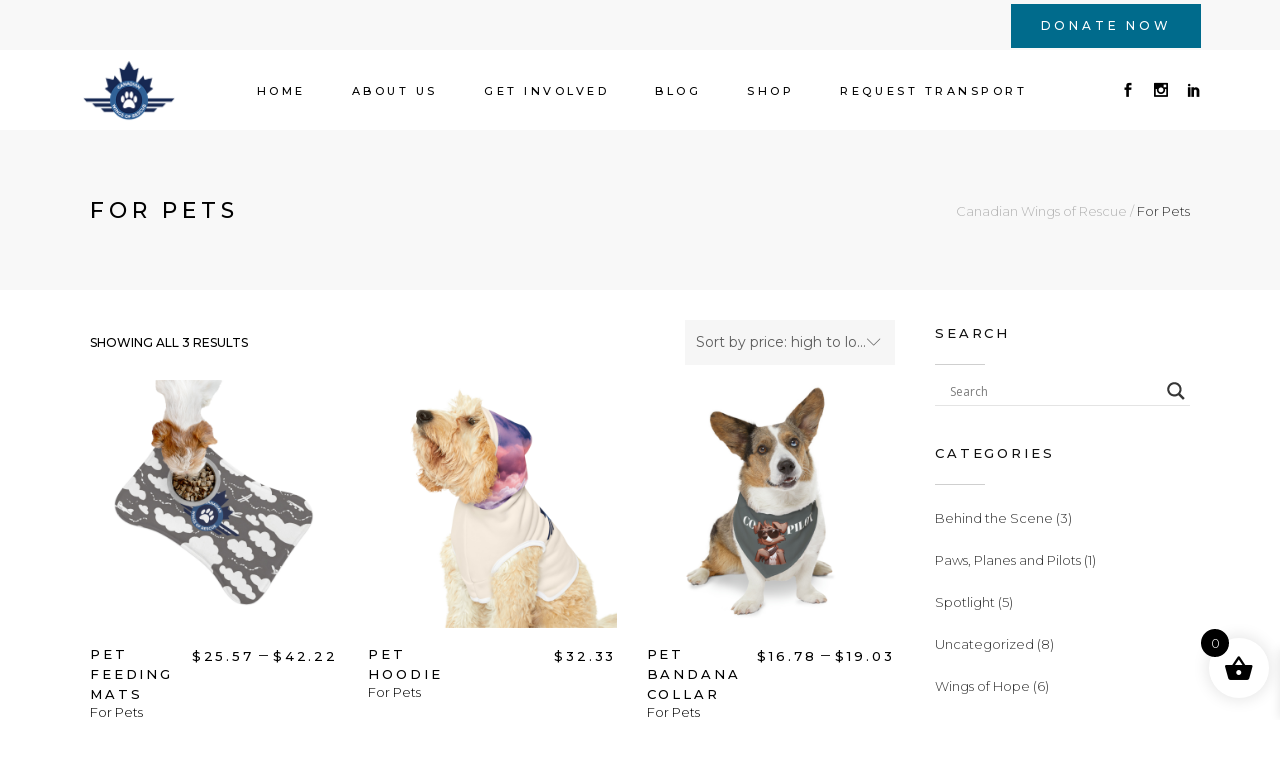

--- FILE ---
content_type: text/html; charset=UTF-8
request_url: https://canadianwingsofrescue.ca/product-category/for-pets/
body_size: 42244
content:
<!DOCTYPE html>
<html lang="en-US">
<head>
    	
        <meta charset="UTF-8"/>
        <link rel="profile" href="http://gmpg.org/xfn/11"/>
        <link rel="pingback" href="https://canadianwingsofrescue.ca/xmlrpc.php"/>

                <meta name="viewport" content="width=device-width,initial-scale=1,user-scalable=yes">
        
	<title>For Pets &#8211; Canadian Wings of Rescue</title>
<script type="application/javascript">var edgtCoreAjaxUrl = "https://canadianwingsofrescue.ca/wp-admin/admin-ajax.php"</script><script type="application/javascript">var EdgefAjaxUrl = "https://canadianwingsofrescue.ca/wp-admin/admin-ajax.php"</script><meta name='robots' content='max-image-preview:large' />
<link rel='dns-prefetch' href='//www.googletagmanager.com' />
<link rel='dns-prefetch' href='//fonts.googleapis.com' />
<link rel="alternate" type="application/rss+xml" title="Canadian Wings of Rescue &raquo; Feed" href="https://canadianwingsofrescue.ca/feed/" />
<link rel="alternate" type="application/rss+xml" title="Canadian Wings of Rescue &raquo; Comments Feed" href="https://canadianwingsofrescue.ca/comments/feed/" />
<link rel="alternate" type="application/rss+xml" title="Canadian Wings of Rescue &raquo; For Pets Category Feed" href="https://canadianwingsofrescue.ca/product-category/for-pets/feed/" />
		<style id="content-control-block-styles">
			@media (max-width: 640px) {
	.cc-hide-on-mobile {
		display: none !important;
	}
}
@media (min-width: 641px) and (max-width: 920px) {
	.cc-hide-on-tablet {
		display: none !important;
	}
}
@media (min-width: 921px) and (max-width: 1440px) {
	.cc-hide-on-desktop {
		display: none !important;
	}
}		</style>
		<style id='wp-img-auto-sizes-contain-inline-css' type='text/css'>
img:is([sizes=auto i],[sizes^="auto," i]){contain-intrinsic-size:3000px 1500px}
/*# sourceURL=wp-img-auto-sizes-contain-inline-css */
</style>
<link rel='stylesheet' id='sbi_styles-css' href='https://canadianwingsofrescue.ca/wp-content/plugins/instagram-feed-pro/css/sbi-styles.min.css?ver=6.3.5' type='text/css' media='all' />
<link rel='stylesheet' id='embedpress-plyr-css-css' href='https://canadianwingsofrescue.ca/wp-content/plugins/embedpress/assets/css/plyr.css?ver=1760451538' type='text/css' media='all' />
<link rel='stylesheet' id='embedpress-carousel-vendor-css-css' href='https://canadianwingsofrescue.ca/wp-content/plugins/embedpress/assets/css/carousel.min.css?ver=1760451538' type='text/css' media='all' />
<link rel='stylesheet' id='embedpress-glider-css-css' href='https://canadianwingsofrescue.ca/wp-content/plugins/embedpress/assets/css/glider.min.css?ver=1760451538' type='text/css' media='all' />
<link rel='stylesheet' id='embedpress-css-css' href='https://canadianwingsofrescue.ca/wp-content/plugins/embedpress/assets/css/embedpress.css?ver=1760451538' type='text/css' media='all' />
<link rel='stylesheet' id='embedpress-meetup-events-css' href='https://canadianwingsofrescue.ca/wp-content/plugins/embedpress/assets/css/meetup-events.css?ver=1760451538' type='text/css' media='all' />
<link rel='stylesheet' id='embedpress-blocks-style-css' href='https://canadianwingsofrescue.ca/wp-content/plugins/embedpress/assets/css/blocks.build.css?ver=1760451538' type='text/css' media='all' />
<style id='wp-block-library-inline-css' type='text/css'>
:root{--wp-block-synced-color:#7a00df;--wp-block-synced-color--rgb:122,0,223;--wp-bound-block-color:var(--wp-block-synced-color);--wp-editor-canvas-background:#ddd;--wp-admin-theme-color:#007cba;--wp-admin-theme-color--rgb:0,124,186;--wp-admin-theme-color-darker-10:#006ba1;--wp-admin-theme-color-darker-10--rgb:0,107,160.5;--wp-admin-theme-color-darker-20:#005a87;--wp-admin-theme-color-darker-20--rgb:0,90,135;--wp-admin-border-width-focus:2px}@media (min-resolution:192dpi){:root{--wp-admin-border-width-focus:1.5px}}.wp-element-button{cursor:pointer}:root .has-very-light-gray-background-color{background-color:#eee}:root .has-very-dark-gray-background-color{background-color:#313131}:root .has-very-light-gray-color{color:#eee}:root .has-very-dark-gray-color{color:#313131}:root .has-vivid-green-cyan-to-vivid-cyan-blue-gradient-background{background:linear-gradient(135deg,#00d084,#0693e3)}:root .has-purple-crush-gradient-background{background:linear-gradient(135deg,#34e2e4,#4721fb 50%,#ab1dfe)}:root .has-hazy-dawn-gradient-background{background:linear-gradient(135deg,#faaca8,#dad0ec)}:root .has-subdued-olive-gradient-background{background:linear-gradient(135deg,#fafae1,#67a671)}:root .has-atomic-cream-gradient-background{background:linear-gradient(135deg,#fdd79a,#004a59)}:root .has-nightshade-gradient-background{background:linear-gradient(135deg,#330968,#31cdcf)}:root .has-midnight-gradient-background{background:linear-gradient(135deg,#020381,#2874fc)}:root{--wp--preset--font-size--normal:16px;--wp--preset--font-size--huge:42px}.has-regular-font-size{font-size:1em}.has-larger-font-size{font-size:2.625em}.has-normal-font-size{font-size:var(--wp--preset--font-size--normal)}.has-huge-font-size{font-size:var(--wp--preset--font-size--huge)}.has-text-align-center{text-align:center}.has-text-align-left{text-align:left}.has-text-align-right{text-align:right}.has-fit-text{white-space:nowrap!important}#end-resizable-editor-section{display:none}.aligncenter{clear:both}.items-justified-left{justify-content:flex-start}.items-justified-center{justify-content:center}.items-justified-right{justify-content:flex-end}.items-justified-space-between{justify-content:space-between}.screen-reader-text{border:0;clip-path:inset(50%);height:1px;margin:-1px;overflow:hidden;padding:0;position:absolute;width:1px;word-wrap:normal!important}.screen-reader-text:focus{background-color:#ddd;clip-path:none;color:#444;display:block;font-size:1em;height:auto;left:5px;line-height:normal;padding:15px 23px 14px;text-decoration:none;top:5px;width:auto;z-index:100000}html :where(.has-border-color){border-style:solid}html :where([style*=border-top-color]){border-top-style:solid}html :where([style*=border-right-color]){border-right-style:solid}html :where([style*=border-bottom-color]){border-bottom-style:solid}html :where([style*=border-left-color]){border-left-style:solid}html :where([style*=border-width]){border-style:solid}html :where([style*=border-top-width]){border-top-style:solid}html :where([style*=border-right-width]){border-right-style:solid}html :where([style*=border-bottom-width]){border-bottom-style:solid}html :where([style*=border-left-width]){border-left-style:solid}html :where(img[class*=wp-image-]){height:auto;max-width:100%}:where(figure){margin:0 0 1em}html :where(.is-position-sticky){--wp-admin--admin-bar--position-offset:var(--wp-admin--admin-bar--height,0px)}@media screen and (max-width:600px){html :where(.is-position-sticky){--wp-admin--admin-bar--position-offset:0px}}

/*# sourceURL=wp-block-library-inline-css */
</style><style id='global-styles-inline-css' type='text/css'>
:root{--wp--preset--aspect-ratio--square: 1;--wp--preset--aspect-ratio--4-3: 4/3;--wp--preset--aspect-ratio--3-4: 3/4;--wp--preset--aspect-ratio--3-2: 3/2;--wp--preset--aspect-ratio--2-3: 2/3;--wp--preset--aspect-ratio--16-9: 16/9;--wp--preset--aspect-ratio--9-16: 9/16;--wp--preset--color--black: #000000;--wp--preset--color--cyan-bluish-gray: #abb8c3;--wp--preset--color--white: #ffffff;--wp--preset--color--pale-pink: #f78da7;--wp--preset--color--vivid-red: #cf2e2e;--wp--preset--color--luminous-vivid-orange: #ff6900;--wp--preset--color--luminous-vivid-amber: #fcb900;--wp--preset--color--light-green-cyan: #7bdcb5;--wp--preset--color--vivid-green-cyan: #00d084;--wp--preset--color--pale-cyan-blue: #8ed1fc;--wp--preset--color--vivid-cyan-blue: #0693e3;--wp--preset--color--vivid-purple: #9b51e0;--wp--preset--gradient--vivid-cyan-blue-to-vivid-purple: linear-gradient(135deg,rgb(6,147,227) 0%,rgb(155,81,224) 100%);--wp--preset--gradient--light-green-cyan-to-vivid-green-cyan: linear-gradient(135deg,rgb(122,220,180) 0%,rgb(0,208,130) 100%);--wp--preset--gradient--luminous-vivid-amber-to-luminous-vivid-orange: linear-gradient(135deg,rgb(252,185,0) 0%,rgb(255,105,0) 100%);--wp--preset--gradient--luminous-vivid-orange-to-vivid-red: linear-gradient(135deg,rgb(255,105,0) 0%,rgb(207,46,46) 100%);--wp--preset--gradient--very-light-gray-to-cyan-bluish-gray: linear-gradient(135deg,rgb(238,238,238) 0%,rgb(169,184,195) 100%);--wp--preset--gradient--cool-to-warm-spectrum: linear-gradient(135deg,rgb(74,234,220) 0%,rgb(151,120,209) 20%,rgb(207,42,186) 40%,rgb(238,44,130) 60%,rgb(251,105,98) 80%,rgb(254,248,76) 100%);--wp--preset--gradient--blush-light-purple: linear-gradient(135deg,rgb(255,206,236) 0%,rgb(152,150,240) 100%);--wp--preset--gradient--blush-bordeaux: linear-gradient(135deg,rgb(254,205,165) 0%,rgb(254,45,45) 50%,rgb(107,0,62) 100%);--wp--preset--gradient--luminous-dusk: linear-gradient(135deg,rgb(255,203,112) 0%,rgb(199,81,192) 50%,rgb(65,88,208) 100%);--wp--preset--gradient--pale-ocean: linear-gradient(135deg,rgb(255,245,203) 0%,rgb(182,227,212) 50%,rgb(51,167,181) 100%);--wp--preset--gradient--electric-grass: linear-gradient(135deg,rgb(202,248,128) 0%,rgb(113,206,126) 100%);--wp--preset--gradient--midnight: linear-gradient(135deg,rgb(2,3,129) 0%,rgb(40,116,252) 100%);--wp--preset--font-size--small: 13px;--wp--preset--font-size--medium: 20px;--wp--preset--font-size--large: 36px;--wp--preset--font-size--x-large: 42px;--wp--preset--spacing--20: 0.44rem;--wp--preset--spacing--30: 0.67rem;--wp--preset--spacing--40: 1rem;--wp--preset--spacing--50: 1.5rem;--wp--preset--spacing--60: 2.25rem;--wp--preset--spacing--70: 3.38rem;--wp--preset--spacing--80: 5.06rem;--wp--preset--shadow--natural: 6px 6px 9px rgba(0, 0, 0, 0.2);--wp--preset--shadow--deep: 12px 12px 50px rgba(0, 0, 0, 0.4);--wp--preset--shadow--sharp: 6px 6px 0px rgba(0, 0, 0, 0.2);--wp--preset--shadow--outlined: 6px 6px 0px -3px rgb(255, 255, 255), 6px 6px rgb(0, 0, 0);--wp--preset--shadow--crisp: 6px 6px 0px rgb(0, 0, 0);}:where(.is-layout-flex){gap: 0.5em;}:where(.is-layout-grid){gap: 0.5em;}body .is-layout-flex{display: flex;}.is-layout-flex{flex-wrap: wrap;align-items: center;}.is-layout-flex > :is(*, div){margin: 0;}body .is-layout-grid{display: grid;}.is-layout-grid > :is(*, div){margin: 0;}:where(.wp-block-columns.is-layout-flex){gap: 2em;}:where(.wp-block-columns.is-layout-grid){gap: 2em;}:where(.wp-block-post-template.is-layout-flex){gap: 1.25em;}:where(.wp-block-post-template.is-layout-grid){gap: 1.25em;}.has-black-color{color: var(--wp--preset--color--black) !important;}.has-cyan-bluish-gray-color{color: var(--wp--preset--color--cyan-bluish-gray) !important;}.has-white-color{color: var(--wp--preset--color--white) !important;}.has-pale-pink-color{color: var(--wp--preset--color--pale-pink) !important;}.has-vivid-red-color{color: var(--wp--preset--color--vivid-red) !important;}.has-luminous-vivid-orange-color{color: var(--wp--preset--color--luminous-vivid-orange) !important;}.has-luminous-vivid-amber-color{color: var(--wp--preset--color--luminous-vivid-amber) !important;}.has-light-green-cyan-color{color: var(--wp--preset--color--light-green-cyan) !important;}.has-vivid-green-cyan-color{color: var(--wp--preset--color--vivid-green-cyan) !important;}.has-pale-cyan-blue-color{color: var(--wp--preset--color--pale-cyan-blue) !important;}.has-vivid-cyan-blue-color{color: var(--wp--preset--color--vivid-cyan-blue) !important;}.has-vivid-purple-color{color: var(--wp--preset--color--vivid-purple) !important;}.has-black-background-color{background-color: var(--wp--preset--color--black) !important;}.has-cyan-bluish-gray-background-color{background-color: var(--wp--preset--color--cyan-bluish-gray) !important;}.has-white-background-color{background-color: var(--wp--preset--color--white) !important;}.has-pale-pink-background-color{background-color: var(--wp--preset--color--pale-pink) !important;}.has-vivid-red-background-color{background-color: var(--wp--preset--color--vivid-red) !important;}.has-luminous-vivid-orange-background-color{background-color: var(--wp--preset--color--luminous-vivid-orange) !important;}.has-luminous-vivid-amber-background-color{background-color: var(--wp--preset--color--luminous-vivid-amber) !important;}.has-light-green-cyan-background-color{background-color: var(--wp--preset--color--light-green-cyan) !important;}.has-vivid-green-cyan-background-color{background-color: var(--wp--preset--color--vivid-green-cyan) !important;}.has-pale-cyan-blue-background-color{background-color: var(--wp--preset--color--pale-cyan-blue) !important;}.has-vivid-cyan-blue-background-color{background-color: var(--wp--preset--color--vivid-cyan-blue) !important;}.has-vivid-purple-background-color{background-color: var(--wp--preset--color--vivid-purple) !important;}.has-black-border-color{border-color: var(--wp--preset--color--black) !important;}.has-cyan-bluish-gray-border-color{border-color: var(--wp--preset--color--cyan-bluish-gray) !important;}.has-white-border-color{border-color: var(--wp--preset--color--white) !important;}.has-pale-pink-border-color{border-color: var(--wp--preset--color--pale-pink) !important;}.has-vivid-red-border-color{border-color: var(--wp--preset--color--vivid-red) !important;}.has-luminous-vivid-orange-border-color{border-color: var(--wp--preset--color--luminous-vivid-orange) !important;}.has-luminous-vivid-amber-border-color{border-color: var(--wp--preset--color--luminous-vivid-amber) !important;}.has-light-green-cyan-border-color{border-color: var(--wp--preset--color--light-green-cyan) !important;}.has-vivid-green-cyan-border-color{border-color: var(--wp--preset--color--vivid-green-cyan) !important;}.has-pale-cyan-blue-border-color{border-color: var(--wp--preset--color--pale-cyan-blue) !important;}.has-vivid-cyan-blue-border-color{border-color: var(--wp--preset--color--vivid-cyan-blue) !important;}.has-vivid-purple-border-color{border-color: var(--wp--preset--color--vivid-purple) !important;}.has-vivid-cyan-blue-to-vivid-purple-gradient-background{background: var(--wp--preset--gradient--vivid-cyan-blue-to-vivid-purple) !important;}.has-light-green-cyan-to-vivid-green-cyan-gradient-background{background: var(--wp--preset--gradient--light-green-cyan-to-vivid-green-cyan) !important;}.has-luminous-vivid-amber-to-luminous-vivid-orange-gradient-background{background: var(--wp--preset--gradient--luminous-vivid-amber-to-luminous-vivid-orange) !important;}.has-luminous-vivid-orange-to-vivid-red-gradient-background{background: var(--wp--preset--gradient--luminous-vivid-orange-to-vivid-red) !important;}.has-very-light-gray-to-cyan-bluish-gray-gradient-background{background: var(--wp--preset--gradient--very-light-gray-to-cyan-bluish-gray) !important;}.has-cool-to-warm-spectrum-gradient-background{background: var(--wp--preset--gradient--cool-to-warm-spectrum) !important;}.has-blush-light-purple-gradient-background{background: var(--wp--preset--gradient--blush-light-purple) !important;}.has-blush-bordeaux-gradient-background{background: var(--wp--preset--gradient--blush-bordeaux) !important;}.has-luminous-dusk-gradient-background{background: var(--wp--preset--gradient--luminous-dusk) !important;}.has-pale-ocean-gradient-background{background: var(--wp--preset--gradient--pale-ocean) !important;}.has-electric-grass-gradient-background{background: var(--wp--preset--gradient--electric-grass) !important;}.has-midnight-gradient-background{background: var(--wp--preset--gradient--midnight) !important;}.has-small-font-size{font-size: var(--wp--preset--font-size--small) !important;}.has-medium-font-size{font-size: var(--wp--preset--font-size--medium) !important;}.has-large-font-size{font-size: var(--wp--preset--font-size--large) !important;}.has-x-large-font-size{font-size: var(--wp--preset--font-size--x-large) !important;}
/*# sourceURL=global-styles-inline-css */
</style>

<style id='classic-theme-styles-inline-css' type='text/css'>
/*! This file is auto-generated */
.wp-block-button__link{color:#fff;background-color:#32373c;border-radius:9999px;box-shadow:none;text-decoration:none;padding:calc(.667em + 2px) calc(1.333em + 2px);font-size:1.125em}.wp-block-file__button{background:#32373c;color:#fff;text-decoration:none}
/*# sourceURL=/wp-includes/css/classic-themes.min.css */
</style>
<link rel='stylesheet' id='content-control-block-styles-css' href='https://canadianwingsofrescue.ca/wp-content/plugins/content-control/dist/style-block-editor.css?ver=2.6.5' type='text/css' media='all' />
<link rel='stylesheet' id='contact-form-7-css' href='https://canadianwingsofrescue.ca/wp-content/plugins/contact-form-7/includes/css/styles.css?ver=6.1.2' type='text/css' media='all' />
<link rel='stylesheet' id='simple-banner-style-css' href='https://canadianwingsofrescue.ca/wp-content/plugins/simple-banner/simple-banner.css?ver=3.1.2' type='text/css' media='all' />
<style id='woocommerce-inline-inline-css' type='text/css'>
.woocommerce form .form-row .required { visibility: visible; }
/*# sourceURL=woocommerce-inline-inline-css */
</style>
<link rel='stylesheet' id='xoo-wsc-fonts-css' href='https://canadianwingsofrescue.ca/wp-content/plugins/side-cart-woocommerce/assets/css/xoo-wsc-fonts.css?ver=2.7.1' type='text/css' media='all' />
<link rel='stylesheet' id='xoo-wsc-style-css' href='https://canadianwingsofrescue.ca/wp-content/plugins/side-cart-woocommerce/assets/css/xoo-wsc-style.css?ver=2.7.1' type='text/css' media='all' />
<style id='xoo-wsc-style-inline-css' type='text/css'>




.xoo-wsc-ft-buttons-cont a.xoo-wsc-ft-btn, .xoo-wsc-container .xoo-wsc-btn {
	background-color: #000000;
	color: #ffffff;
	border: 2px solid #ffffff;
	padding: 10px 20px;
}

.xoo-wsc-ft-buttons-cont a.xoo-wsc-ft-btn:hover, .xoo-wsc-container .xoo-wsc-btn:hover {
	background-color: #ffffff;
	color: #000000;
	border: 2px solid #000000;
}

 

.xoo-wsc-footer{
	background-color: #ffffff;
	color: #000000;
	padding: 10px 20px;
	box-shadow: 0 -1px 10px #0000001a;
}

.xoo-wsc-footer, .xoo-wsc-footer a, .xoo-wsc-footer .amount{
	font-size: 18px;
}

.xoo-wsc-btn .amount{
	color: #ffffff}

.xoo-wsc-btn:hover .amount{
	color: #000000;
}

.xoo-wsc-ft-buttons-cont{
	grid-template-columns: auto;
}

.xoo-wsc-basket{
	bottom: 12px;
	right: 1px;
	background-color: #ffffff;
	color: #000000;
	box-shadow: 0px 0px 15px 2px #0000001a;
	border-radius: 50%;
	display: flex;
	width: 60px;
	height: 60px;
}


.xoo-wsc-bki{
	font-size: 30px}

.xoo-wsc-items-count{
	top: -9px;
	left: -8px;
}

.xoo-wsc-items-count, .xoo-wsch-items-count{
	background-color: #000000;
	color: #ffffff;
}

.xoo-wsc-container, .xoo-wsc-slider{
	max-width: 365px;
	right: -365px;
	top: 0;bottom: 0;
	bottom: 0;
	font-family: }


.xoo-wsc-cart-active .xoo-wsc-container, .xoo-wsc-slider-active .xoo-wsc-slider{
	right: 0;
}


.xoo-wsc-cart-active .xoo-wsc-basket{
	right: 365px;
}

.xoo-wsc-slider{
	right: -365px;
}

span.xoo-wsch-close {
    font-size: 16px;
    right: 10px;
}

.xoo-wsch-top{
	justify-content: center;
}

.xoo-wsch-text{
	font-size: 20px;
}

.xoo-wsc-header{
	color: #000000;
	background-color: #ffffff;
	border-bottom: 2px solid #eee;
}


.xoo-wsc-body{
	background-color: #f8f9fa;
}

.xoo-wsc-products:not(.xoo-wsc-pattern-card), .xoo-wsc-products:not(.xoo-wsc-pattern-card) span.amount, .xoo-wsc-products:not(.xoo-wsc-pattern-card) a{
	font-size: 16px;
	color: #000000;
}

.xoo-wsc-products:not(.xoo-wsc-pattern-card) .xoo-wsc-product{
	padding: 10px 15px;
	margin: 10px 15px;
	border-radius: 5px;
	box-shadow: 0 2px 2px #00000005;
	background-color: #ffffff;
}

.xoo-wsc-sum-col{
	justify-content: center;
}


/** Shortcode **/
.xoo-wsc-sc-count{
	background-color: #000000;
	color: #ffffff;
}

.xoo-wsc-sc-bki{
	font-size: 28px;
	color: #000000;
}
.xoo-wsc-sc-cont{
	color: #000000;
}

.added_to_cart{
	display: none!important;
}

.xoo-wsc-product dl.variation {
	display: block;
}


.xoo-wsc-product-cont{
	padding: 10px 10px;
}

.xoo-wsc-products:not(.xoo-wsc-pattern-card) .xoo-wsc-img-col{
	width: 28%;
}

.xoo-wsc-pattern-card .xoo-wsc-img-col img{
	max-width: 100%;
	height: auto;
}

.xoo-wsc-products:not(.xoo-wsc-pattern-card) .xoo-wsc-sum-col{
	width: 72%;
}

.xoo-wsc-pattern-card .xoo-wsc-product-cont{
	width: 50% 
}

@media only screen and (max-width: 600px) {
	.xoo-wsc-pattern-card .xoo-wsc-product-cont  {
		width: 50%;
	}
}


.xoo-wsc-pattern-card .xoo-wsc-product{
	border: 0;
	box-shadow: 0px 10px 15px -12px #0000001a;
}


.xoo-wsc-sm-front{
	background-color: #eee;
}
.xoo-wsc-pattern-card, .xoo-wsc-sm-front{
	border-bottom-left-radius: 5px;
	border-bottom-right-radius: 5px;
}
.xoo-wsc-pattern-card, .xoo-wsc-img-col img, .xoo-wsc-img-col, .xoo-wsc-sm-back-cont{
	border-top-left-radius: 5px;
	border-top-right-radius: 5px;
}
.xoo-wsc-sm-back{
	background-color: #fff;
}
.xoo-wsc-pattern-card, .xoo-wsc-pattern-card a, .xoo-wsc-pattern-card .amount{
	font-size: 16px;
}

.xoo-wsc-sm-front, .xoo-wsc-sm-front a, .xoo-wsc-sm-front .amount{
	color: #000;
}

.xoo-wsc-sm-back, .xoo-wsc-sm-back a, .xoo-wsc-sm-back .amount{
	color: #000;
}


.magictime {
    animation-duration: 0.5s;
}



span.xoo-wsch-items-count{
	height: 20px;
	line-height: 20px;
	width: 20px;
}

span.xoo-wsch-icon{
	font-size: 30px
}
/*# sourceURL=xoo-wsc-style-inline-css */
</style>
<link rel='stylesheet' id='coyote-edge-default-style-css' href='https://canadianwingsofrescue.ca/wp-content/themes/coyote/style.css?ver=6.9' type='text/css' media='all' />
<link rel='stylesheet' id='coyote-edge-child-style-css' href='https://canadianwingsofrescue.ca/wp-content/themes/coyote-child/style.css?ver=6.9' type='text/css' media='all' />
<link rel='stylesheet' id='coyote-edge-modules-plugins-css' href='https://canadianwingsofrescue.ca/wp-content/themes/coyote/assets/css/plugins.min.css?ver=6.9' type='text/css' media='all' />
<link rel='stylesheet' id='coyote-edge-modules-css' href='https://canadianwingsofrescue.ca/wp-content/themes/coyote/assets/css/modules.min.css?ver=6.9' type='text/css' media='all' />
<style id='coyote-edge-modules-inline-css' type='text/css'>
   
/* Chrome Fix */
.edgtf-vertical-align-containers .edgtf-position-center:before,
.edgtf-vertical-align-containers .edgtf-position-left:before,
.edgtf-vertical-align-containers .edgtf-position-right:before  {
    margin-right: 0;
}

/* Because of text block adding br tags in shortcodes */
footer .edgtf-footer-bottom-holder br {
    display: none;
}
/*Remove loading spinner on pages other than landing*/
body:not(.page-template-landing-page) .edgtf-smooth-transition-loader {
    display: none !important;
    opacity: 0 !important;
}
/*# sourceURL=coyote-edge-modules-inline-css */
</style>
<link rel='stylesheet' id='edgtf-font_awesome-css' href='https://canadianwingsofrescue.ca/wp-content/themes/coyote/assets/css/font-awesome/css/font-awesome.min.css?ver=6.9' type='text/css' media='all' />
<link rel='stylesheet' id='edgtf-font_elegant-css' href='https://canadianwingsofrescue.ca/wp-content/themes/coyote/assets/css/elegant-icons/style.min.css?ver=6.9' type='text/css' media='all' />
<link rel='stylesheet' id='edgtf-ion_icons-css' href='https://canadianwingsofrescue.ca/wp-content/themes/coyote/assets/css/ion-icons/css/ionicons.min.css?ver=6.9' type='text/css' media='all' />
<link rel='stylesheet' id='edgtf-linea_icons-css' href='https://canadianwingsofrescue.ca/wp-content/themes/coyote/assets/css/linea-icons/style.css?ver=6.9' type='text/css' media='all' />
<link rel='stylesheet' id='edgtf-linear_icons-css' href='https://canadianwingsofrescue.ca/wp-content/themes/coyote/assets/css/linear-icons/style.css?ver=6.9' type='text/css' media='all' />
<link rel='stylesheet' id='coyote-edge-blog-css' href='https://canadianwingsofrescue.ca/wp-content/themes/coyote/assets/css/blog.min.css?ver=6.9' type='text/css' media='all' />
<link rel='stylesheet' id='mediaelement-css' href='https://canadianwingsofrescue.ca/wp-includes/js/mediaelement/mediaelementplayer-legacy.min.css?ver=4.2.17' type='text/css' media='all' />
<link rel='stylesheet' id='wp-mediaelement-css' href='https://canadianwingsofrescue.ca/wp-includes/js/mediaelement/wp-mediaelement.min.css?ver=6.9' type='text/css' media='all' />
<link rel='stylesheet' id='coyote-edge-woocommerce-css' href='https://canadianwingsofrescue.ca/wp-content/themes/coyote/assets/css/woocommerce.min.css?ver=6.9' type='text/css' media='all' />
<link rel='stylesheet' id='coyote-edge-woocommerce-responsive-css' href='https://canadianwingsofrescue.ca/wp-content/themes/coyote/assets/css/woocommerce-responsive.min.css?ver=6.9' type='text/css' media='all' />
<link rel='stylesheet' id='coyote-edge-modules-responsive-css' href='https://canadianwingsofrescue.ca/wp-content/themes/coyote/assets/css/modules-responsive.min.css?ver=6.9' type='text/css' media='all' />
<link rel='stylesheet' id='coyote-edge-blog-responsive-css' href='https://canadianwingsofrescue.ca/wp-content/themes/coyote/assets/css/blog-responsive.min.css?ver=6.9' type='text/css' media='all' />
<link rel='stylesheet' id='coyote-edge-style-dynamic-responsive-css' href='https://canadianwingsofrescue.ca/wp-content/themes/coyote/assets/css/style_dynamic_responsive.css?ver=1746713611' type='text/css' media='all' />
<link rel='stylesheet' id='coyote-edge-style-dynamic-css' href='https://canadianwingsofrescue.ca/wp-content/themes/coyote/assets/css/style_dynamic.css?ver=1746713611' type='text/css' media='all' />
<link rel='stylesheet' id='js_composer_front-css' href='https://canadianwingsofrescue.ca/wp-content/plugins/js_composer/assets/css/js_composer.min.css?ver=6.10.0' type='text/css' media='all' />
<link rel='stylesheet' id='coyote-edge-google-fonts-css' href='https://fonts.googleapis.com/css?family=Montserrat%3A100%2C100italic%2C200%2C200italic%2C300%2C300italic%2C400%2C400italic%2C500%2C500italic%2C600%2C600italic%2C700%2C700italic%2C800%2C800italic%2C900%2C900italic%7CMontserrat%3A100%2C100italic%2C200%2C200italic%2C300%2C300italic%2C400%2C400italic%2C500%2C500italic%2C600%2C600italic%2C700%2C700italic%2C800%2C800italic%2C900%2C900italic&#038;subset=latin%2Clatin-ext&#038;ver=1.0.0' type='text/css' media='all' />
<link rel='stylesheet' id='wpdreams-asl-basic-css' href='https://canadianwingsofrescue.ca/wp-content/plugins/ajax-search-lite/css/style.basic.css?ver=4.13.4' type='text/css' media='all' />
<style id='wpdreams-asl-basic-inline-css' type='text/css'>

					div[id*='ajaxsearchlitesettings'].searchsettings .asl_option_inner label {
						font-size: 0px !important;
						color: rgba(0, 0, 0, 0);
					}
					div[id*='ajaxsearchlitesettings'].searchsettings .asl_option_inner label:after {
						font-size: 11px !important;
						position: absolute;
						top: 0;
						left: 0;
						z-index: 1;
					}
					.asl_w_container {
						width: 100%;
						margin: 0px 0px 0px 0px;
						min-width: 200px;
					}
					div[id*='ajaxsearchlite'].asl_m {
						width: 100%;
					}
					div[id*='ajaxsearchliteres'].wpdreams_asl_results div.resdrg span.highlighted {
						font-weight: bold;
						color: rgba(217, 49, 43, 1);
						background-color: rgba(238, 238, 238, 1);
					}
					div[id*='ajaxsearchliteres'].wpdreams_asl_results .results img.asl_image {
						width: 70px;
						height: 70px;
						object-fit: cover;
					}
					div[id*='ajaxsearchlite'].asl_r .results {
						max-height: none;
					}
					div[id*='ajaxsearchlite'].asl_r {
						position: absolute;
					}
				
						.asl_r.asl_w {
							background-color: rgba(255, 255, 255, 1) !important;
							background-image: none !important;
							-webkit-background-image: none !important;
							-ms-background-image: none !important;
						}
					
						div.asl_r.asl_w {
							border:1px solid rgb(0, 0, 0) !important;border-radius:0px 0px 0px 0px !important;
							box-shadow: none !important;
						}
					
						div.asl_s.asl_w {
							border:1px solid rgba(192, 192, 192, 0.43) !important;border-radius:0px 0px 0px 0px !important;
							box-shadow: none !important;
						}
					
						div.asl_r.asl_w.vertical .results .item::after {
							display: block;
							position: absolute;
							bottom: 0;
							content: '';
							height: 1px;
							width: 100%;
							background: #D8D8D8;
						}
						div.asl_r.asl_w.vertical .results .item.asl_last_item::after {
							display: none;
						}
					
/*# sourceURL=wpdreams-asl-basic-inline-css */
</style>
<link rel='stylesheet' id='wpdreams-asl-instance-css' href='https://canadianwingsofrescue.ca/wp-content/plugins/ajax-search-lite/css/style-underline.css?ver=4.13.4' type='text/css' media='all' />
<link rel='stylesheet' id='fancybox-css' href='https://canadianwingsofrescue.ca/wp-content/plugins/easy-fancybox/fancybox/1.5.4/jquery.fancybox.min.css?ver=6.9' type='text/css' media='screen' />
<style id='fancybox-inline-css' type='text/css'>
#fancybox-outer{background:#ffffff}#fancybox-content{background:#ffffff;border-color:#ffffff;color:#000000;}#fancybox-title,#fancybox-title-float-main{color:#fff}
/*# sourceURL=fancybox-inline-css */
</style>
<script type="text/javascript" id="woocommerce-google-analytics-integration-gtag-js-after">
/* <![CDATA[ */
/* Google Analytics for WooCommerce (gtag.js) */
					window.dataLayer = window.dataLayer || [];
					function gtag(){dataLayer.push(arguments);}
					// Set up default consent state.
					for ( const mode of [{"analytics_storage":"denied","ad_storage":"denied","ad_user_data":"denied","ad_personalization":"denied","region":["AT","BE","BG","HR","CY","CZ","DK","EE","FI","FR","DE","GR","HU","IS","IE","IT","LV","LI","LT","LU","MT","NL","NO","PL","PT","RO","SK","SI","ES","SE","GB","CH"]}] || [] ) {
						gtag( "consent", "default", { "wait_for_update": 500, ...mode } );
					}
					gtag("js", new Date());
					gtag("set", "developer_id.dOGY3NW", true);
					gtag("config", "G-XJK927SMBB", {"track_404":true,"allow_google_signals":true,"logged_in":false,"linker":{"domains":[],"allow_incoming":false},"custom_map":{"dimension1":"logged_in"}});
//# sourceURL=woocommerce-google-analytics-integration-gtag-js-after
/* ]]> */
</script>
<script type="text/javascript" src="https://canadianwingsofrescue.ca/wp-includes/js/jquery/jquery.min.js?ver=3.7.1" id="jquery-core-js"></script>
<script type="text/javascript" src="https://canadianwingsofrescue.ca/wp-includes/js/jquery/jquery-migrate.min.js?ver=3.4.1" id="jquery-migrate-js"></script>
<script type="text/javascript" id="simple-banner-script-js-before">
/* <![CDATA[ */
const simpleBannerScriptParams = {"pro_version_enabled":"","debug_mode":"","id":11961,"version":"3.1.2","banner_params":[{"hide_simple_banner":"yes","simple_banner_prepend_element":"body","simple_banner_position":"","header_margin":"","header_padding":"","wp_body_open_enabled":"","wp_body_open":true,"simple_banner_z_index":"","simple_banner_text":"Our new Pilot Portal has launched! Please click on the \"Members\" tab and use the \"Pilots Portal\" to access flights and services. New portal for Rescue launching soon!","disabled_on_current_page":false,"disabled_pages_array":[],"is_current_page_a_post":false,"disabled_on_posts":"","simple_banner_disabled_page_paths":"","simple_banner_font_size":"","simple_banner_color":"#000000","simple_banner_text_color":"","simple_banner_link_color":"","simple_banner_close_color":"#ffffff","simple_banner_custom_css":"","simple_banner_scrolling_custom_css":"","simple_banner_text_custom_css":"","simple_banner_button_css":"","site_custom_css":"","keep_site_custom_css":"","site_custom_js":"","keep_site_custom_js":"","close_button_enabled":"on","close_button_expiration":"365","close_button_cookie_set":false,"current_date":{"date":"2026-01-23 06:45:32.233354","timezone_type":3,"timezone":"UTC"},"start_date":{"date":"2026-01-23 06:45:32.233358","timezone_type":3,"timezone":"UTC"},"end_date":{"date":"2026-01-23 06:45:32.233360","timezone_type":3,"timezone":"UTC"},"simple_banner_start_after_date":"","simple_banner_remove_after_date":"","simple_banner_insert_inside_element":""}]}
//# sourceURL=simple-banner-script-js-before
/* ]]> */
</script>
<script type="text/javascript" src="https://canadianwingsofrescue.ca/wp-content/plugins/simple-banner/simple-banner.js?ver=3.1.2" id="simple-banner-script-js"></script>
<script type="text/javascript" src="https://canadianwingsofrescue.ca/wp-content/plugins/woocommerce/assets/js/jquery-blockui/jquery.blockUI.min.js?ver=2.7.0-wc.10.4.3" id="wc-jquery-blockui-js" data-wp-strategy="defer"></script>
<script type="text/javascript" id="wc-add-to-cart-js-extra">
/* <![CDATA[ */
var wc_add_to_cart_params = {"ajax_url":"/wp-admin/admin-ajax.php","wc_ajax_url":"/?wc-ajax=%%endpoint%%","i18n_view_cart":"View cart","cart_url":"https://canadianwingsofrescue.ca/cart/","is_cart":"","cart_redirect_after_add":"no"};
//# sourceURL=wc-add-to-cart-js-extra
/* ]]> */
</script>
<script type="text/javascript" src="https://canadianwingsofrescue.ca/wp-content/plugins/woocommerce/assets/js/frontend/add-to-cart.min.js?ver=10.4.3" id="wc-add-to-cart-js" data-wp-strategy="defer"></script>
<script type="text/javascript" src="https://canadianwingsofrescue.ca/wp-content/plugins/woocommerce/assets/js/js-cookie/js.cookie.min.js?ver=2.1.4-wc.10.4.3" id="wc-js-cookie-js" defer="defer" data-wp-strategy="defer"></script>
<script type="text/javascript" id="woocommerce-js-extra">
/* <![CDATA[ */
var woocommerce_params = {"ajax_url":"/wp-admin/admin-ajax.php","wc_ajax_url":"/?wc-ajax=%%endpoint%%","i18n_password_show":"Show password","i18n_password_hide":"Hide password"};
//# sourceURL=woocommerce-js-extra
/* ]]> */
</script>
<script type="text/javascript" src="https://canadianwingsofrescue.ca/wp-content/plugins/woocommerce/assets/js/frontend/woocommerce.min.js?ver=10.4.3" id="woocommerce-js" defer="defer" data-wp-strategy="defer"></script>
<script type="text/javascript" src="https://canadianwingsofrescue.ca/wp-content/plugins/js_composer/assets/js/vendors/woocommerce-add-to-cart.js?ver=6.10.0" id="vc_woocommerce-add-to-cart-js-js"></script>
<link rel="https://api.w.org/" href="https://canadianwingsofrescue.ca/wp-json/" /><link rel="alternate" title="JSON" type="application/json" href="https://canadianwingsofrescue.ca/wp-json/wp/v2/product_cat/91" /><link rel="EditURI" type="application/rsd+xml" title="RSD" href="https://canadianwingsofrescue.ca/xmlrpc.php?rsd" />
<meta name="generator" content="WordPress 6.9" />
<meta name="generator" content="WooCommerce 10.4.3" />

		<!-- GA Google Analytics @ https://m0n.co/ga -->
		<script async src="https://www.googletagmanager.com/gtag/js?id=G-XJK927SMBB"></script>
		<script>
			window.dataLayer = window.dataLayer || [];
			function gtag(){dataLayer.push(arguments);}
			gtag('js', new Date());
			gtag('config', 'G-XJK927SMBB', 'AW-11290791970');
		</script>

	<style id="simple-banner-hide" type="text/css">.simple-banner{display:none;}</style><style id="simple-banner-background-color" type="text/css">.simple-banner{background:#000000;}</style><style id="simple-banner-text-color" type="text/css">.simple-banner .simple-banner-text{color: #ffffff;}</style><style id="simple-banner-link-color" type="text/css">.simple-banner .simple-banner-text a{color:#f16521;}</style><style id="simple-banner-z-index" type="text/css">.simple-banner{z-index: 99999;}</style><style id="simple-banner-close-color" type="text/css">.simple-banner .simple-banner-button{color:#ffffff;}</style><style id="simple-banner-site-custom-css-dummy" type="text/css"></style><script id="simple-banner-site-custom-js-dummy" type="text/javascript"></script><style>.mc4wp-checkbox-contact-form-7{clear:both;width:auto;display:block;position:static}.mc4wp-checkbox-contact-form-7 input{float:none;vertical-align:middle;-webkit-appearance:checkbox;width:auto;max-width:21px;margin:0 6px 0 0;padding:0;position:static;display:inline-block!important}.mc4wp-checkbox-contact-form-7 label{float:none;cursor:pointer;width:auto;margin:0 0 16px;display:block;position:static}</style>	<noscript><style>.woocommerce-product-gallery{ opacity: 1 !important; }</style></noscript>
					<link rel="preconnect" href="https://fonts.gstatic.com" crossorigin />
				<link rel="preload" as="style" href="//fonts.googleapis.com/css?family=Open+Sans&display=swap" />
								<link rel="stylesheet" href="//fonts.googleapis.com/css?family=Open+Sans&display=swap" media="all" />
				<meta name="generator" content="Powered by WPBakery Page Builder - drag and drop page builder for WordPress."/>
<meta name="resource-type" content="document" />
<meta name="title" content="Canadian Wings of Rescue">
<meta name="description" content="Canadian Wings of Rescue is a 100% volunteer run federally registered charity organization dedicated to rescuing animals within Canada. ">
<meta name="keywords" content="Canadian Animal Rescue, Volunteer Pilots, domestic flights for animal welfare organizations">
<meta name="robots" content="index, follow">
<meta http-equiv="Content-Type" content="text/html; charset=utf-8">
<meta http-equiv="content-language" content="en-us" />
<meta name="language" content="English">
<meta name="revisit-after" content="14 days">
<meta http-equiv="Cache-control" content="public">
<meta name="copyright" content="Copyright (c) 2023 Canadian Wings of Rescue. All Rights Reserved." />
<meta name="viewport" content="width=device-width,initial-scale=1">

<!-- Google tag (gtag.js) -->
<script async src="https://www.googletagmanager.com/gtag/js?id=G-XJK927SMBB"></script>
<script>
  window.dataLayer = window.dataLayer || [];
  function gtag(){dataLayer.push(arguments);}
  gtag('js', new Date());

  gtag('config', 'G-XJK927SMBB');
</script>
		<style type="text/css" id="wp-custom-css">
			#wpforo #wpforo-wrap .fa-facebook-f::before {
content: "\f39e" !important;
}
#wpforo #wpforo-wrap #wpforo-title  {
	letter-spacing: normal;
}

#wpforo #wpforo-wrap #wpforo-menu .wpf-menu {
    font-weight: 500;
}

#wpforo #wpforo-wrap #wpforo-stat-body .wpf-newest-member{
	    font-weight: 400;

}

#wpforo #wpforo-wrap #wpforo-stat-body .wpf-newest-post{
		    font-weight: 400;
}

#wpforo #wpforo-wrap .wpfl-1 .wpforo-forum-title {
		letter-spacing: normal;
	font-size: 15px!important;

}

#wpforo #wpforo-wrap .wpfl-1 .wpforo-topic-title{
			letter-spacing: normal;
	font-size: 14px!important;
}


.edgtf-logo-wrapper a img {
    //width: 100%;
}

.edgtf-page-header {
    padding-bottom: 10px;
	    padding-top: 10px;

}

.edgtf-mobile-header .edgtf-mobile-nav ul {
    padding-bottom: 25px;
} 

label {
font-family: Montserrat,sans-serif;	
	
}
#edgtf-back-to-top.edgtf-light>span {
    background-color: #000000;
    border: 1px solid #b7b7b7;
}

.edgtf-page-not-found-part{color: #000000;	}
.edgtf-404-text .edgtf-underscore {	display: none;}
.edgtf-404-text{color: #000000!important;}
.edgtf-page-not-found h2 {color: #000000!important;}


.edgtf-page-not-found .edgtf-btn.edgtf-btn-outline {
    background-color: transparent;
    border: 1px solid #000000!important;
}

footer .widget a {
    color: #000000; 
}
.edgtf-page-not-found .edgtf-btn.edgtf-btn-medium {
    color: black!important;
}

footer .widget .edgtf-newsletter-footer input.wpcf7-form-control.wpcf7-submit:hover {
    /* border-color: #cdcdcd; */
    /* background-color: transparent; */
	color: #000000;
}

.wpcf7 form.sent .wpcf7-response-output {
    color: #000000;
}
footer .widget .edgtf-newsletter-footer input {
    color: #000000;
}

footer .edgtf-footer-top.edgtf-footer-top-full {
    padding: 150px 120px 20px;
}

footer .widget .edgtf-newsletter-footer input.wpcf7-form-control.wpcf7-submit {
    font-family: Montserrat,sans-serif; 
    letter-spacing: .18em;
}

footer .widget.widget_text .edgtf-footer-widget-title {
    font-size: 25px;
}
footer .widget .edgtf-footer-widget-title {
    color: #000000;
}

footer .edgtf-footer-bottom-holder {
    //background-color: #000000;
    background-color: #F0F0F1;

}

.edgtf-side-menu .widget, .edgtf-side-menu .widget.widget_search form, .edgtf-side-menu .widget.widget_search form input[type="text"], .edgtf-side-menu .widget.widget_search form input[type="submit"], .edgtf-side-menu .widget h6, .edgtf-side-menu .widget h6 a, .edgtf-side-menu .widget p, .edgtf-side-menu .widget li a, .edgtf-side-menu .widget.widget_rss li a.rsswidget, .edgtf-side-menu #wp-calendar caption, .edgtf-side-menu .widget li, .edgtf-side-menu h3, .edgtf-side-menu .widget.widget_archive select, .edgtf-side-menu .widget.widget_categories select, .edgtf-side-menu .widget.widget_text select, .edgtf-side-menu .widget.widget_search form input[type="submit"], .edgtf-side-menu #wp-calendar th, .edgtf-side-menu #wp-calendar td {
    border-color: #000000;
}




.widget .edgtf-search-wrapper input[type=submit] {
	
	    background-color: transparent;
    border: none;
    padding-bottom: 10px;
	line-height:0px;
	height: 35px;
}

.vc_separator h4 {
color: #ffffff;
}


.title summary_element_content {
	    white-space: nowrap;
}

.edgtf-search-fade .edgtf-fullscreen-search-holder .edgtf-fullscreen-search-table{
	background-image: url(https://);
}

@media screen and (min-width: 768px) and (max-width: 900px){
		
footer .edgtf-footer-top.edgtf-footer-top-full {
    padding: 50px 50px 20px; 
}
}

@media only screen and (max-width: 1180px){
.edgtf-elements-holder.edgtf-responsive-mode-768.edgtf-two-columns .edgtf-elements-holder-item {
    width: 100%;
    display: inline-block;
    height: auto;
}
.edgtf-elements-holder.edgtf-responsive-mode-768.edgtf-three-columns .edgtf-elements-holder-item {
    width: 100%;
    display: inline-block;
    height: auto;
}
footer .edgtf-footer-top.edgtf-footer-top-full {
    //padding: 10px 10px 20px; 
    padding: 50px 50px 20px;
}
}


.edgtf-accordion-holder .edgtf-title-holder {
line-height: 100%;
}

.edgtf-accordion-holder .edgtf-title-holder .edgtf-accordion-mark-icon {
	padding-top: 70%;	
}

.edgtf-blog-holder article .edgtf-post-info-bottom .edgtf-post-info-bottom-left>div+.edgtf-post-info-comments-holder, .edgtf-blog-holder article .edgtf-post-info-bottom .edgtf-post-info-bottom-right>div+.edgtf-post-info-comments-holder {
    display: none;
}
.edgtf-blog-holder article .edgtf-post-info-bottom .edgtf-post-info-bottom-left>div:last-child, .edgtf-blog-holder article .edgtf-post-info-bottom .edgtf-post-info-bottom-right>div:last-child {
    display: none;

}

.edgtf-blog-holder article .edgtf-post-info-bottom .edgtf-post-info-bottom-left>div a, .edgtf-blog-holder article .edgtf-post-info-bottom .edgtf-post-info-bottom-right>div a {
    display: none;
}

.edgtf-content .edgtf-content-inner>.edgtf-container>.edgtf-container-inner, .edgtf-content .edgtf-content-inner>.edgtf-full-width>.edgtf-full-width-inner {
    padding: 30px 0 0 0;
}

ol, ul {
    font-size: 18px;
    font-weight: 300;
}

label.wsf-label {
color: #000000;
    font-family: Montserrat!important;
    font-size: 16px!important;
    line-height: 24px!important;
}
.error404 .edgtf-content .edgtf-container {
     background-color: #ffffff; 
}

#wpforo #wpforo-wrap img {
    max-width: fit-content;
}

.vc_separator h4 {
    line-height: 1em;
    font-size: 21PX;
    margin: 0;
    word-wrap: break-word;
    flex: 0 1 auto;
    FONT-WEIGHT: 400;
		color: #000000;
}

.edgtf-sidebar .widget.widget_categories li {
    font-size: 13px;
}

.widget .edgtf-search-wrapper input[type=submit] {
    padding-top: 15px;
}

.container {
  position: relative;
  overflow: hidden;
  width: 100%;
  padding-top: 56.25%; /* 16:9 Aspect Ratio (divide 9 by 16 = 0.5625) */
}

/* Then style the iframe to fit in the container div with full height and width */
.responsive-iframe {
  position: absolute;
  top: 0;
  left: 0;
  bottom: 0;
  right: 0;
  width: 100%;
  height: 100%;
}

.edgtf-dark-header .edgtf-top-bar .widget .widgettitle, .edgtf-dark-header .edgtf-top-bar .widget a, .edgtf-dark-header .edgtf-top-bar .widget i, .edgtf-dark-header .edgtf-top-bar .widget p, .edgtf-dark-header .edgtf-top-bar .widget span, .edgtf-top-bar-dark .edgtf-top-bar .widget .widgettitle, .edgtf-top-bar-dark .edgtf-top-bar .widget a, .edgtf-top-bar-dark .edgtf-top-bar .widget i, .edgtf-top-bar-dark .edgtf-top-bar .widget p, .edgtf-top-bar-dark .edgtf-top-bar .widget span {
    color: #fff !important;
}

.button-hover-color{
	color:#000000!important;
}

.edgtf-dark-header .edgtf-top-bar .edgtf-btn:hover {
    color: #006b8c;
    background-color: #ffffff;
    border-color: #006b8c; /* Optional: if button has a border */
}

.edgtf-header-centered .edgtf-page-header .edgtf-logo-wrapper a {
    max-height: 62px;
		max-width: 92px;
}		</style>
		<noscript><style> .wpb_animate_when_almost_visible { opacity: 1; }</style></noscript><link rel='stylesheet' id='wc-stripe-blocks-checkout-style-css' href='https://canadianwingsofrescue.ca/wp-content/plugins/woocommerce-gateway-stripe/build/upe-blocks.css?ver=732a8420c4f4de76973a2d162a314ed5' type='text/css' media='all' />
<link rel='stylesheet' id='wc-blocks-style-css' href='https://canadianwingsofrescue.ca/wp-content/plugins/woocommerce/assets/client/blocks/wc-blocks.css?ver=wc-10.4.3' type='text/css' media='all' />
</head>

<body class="archive tax-product_cat term-for-pets term-91 wp-theme-coyote wp-child-theme-coyote-child theme-coyote edgt-core-1.2 woocommerce woocommerce-page woocommerce-no-js coyote child-child-ver-1.0.1 coyote-ver-1.5 edgtf-smooth-scroll edgtf-smooth-page-transitions edgtf-mimic-ajax edgtf-grid-1300 edgtf-blog-installed edgtf-header-centered edgtf-fixed-on-scroll edgtf-default-mobile-header edgtf-sticky-up-mobile-header edgtf-dropdown-default edgtf-dark-header edgtf-header-style-on-scroll edgtf-fullscreen-search edgtf-search-fade edgtf-woocommerce-page edgtf-woocommerce-columns-4 wpb-js-composer js-comp-ver-6.10.0 vc_responsive">



<div class="edgtf-smooth-transition-loader edgtf-mimic-ajax">
    <div class="edgtf-st-loader">
        <div class="edgtf-st-loader1">
            <div class="edgtf-coyote-spinner-holder"><div class="edgtf-coyote-spinner">Canadian Wings of Rescue</div></div>        </div>
    </div>
</div>

<div class="edgtf-wrapper">
    <div class="edgtf-wrapper-inner">
        <div class="edgtf-fullscreen-search-holder">
	<div class="edgtf-fullscreen-search-close-container">
		<div class="edgtf-search-close-holder">
			<a class="edgtf-fullscreen-search-close" href="javascript:void(0)">
				<i class="edgtf-icon-linear-icon lnr lnr-cross " ></i>			</a>
		</div>
	</div>
	<div class="edgtf-fullscreen-search-table">
		<div class="edgtf-fullscreen-search-cell">
							<div class="edgtf-container">
				<div class="edgtf-container-inner clearfix">
							<div class="edgtf-fullscreen-search-inner">
					<form action="https://canadianwingsofrescue.ca/" class="edgtf-fullscreen-search-form" method="get">
						<div class="edgtf-form-holder">
							<div class="edgtf-field-holder">
								<input type="text"  name="s" class="edgtf-search-field" autocomplete="off" placeholder="Search"/>
								<div class="edgtf-line"></div>
								<input type="submit" class="edgtf-search-submit" value="&#x55;" />
							</div>
						</div>
					</form>
				</div>
							</div>
				</div>
					</div>
	</div>
</div>

<div class="edgtf-top-bar">
    		        <div class="edgtf-vertical-align-containers edgtf-50-50">
            <div class="edgtf-position-left">
                <div class="edgtf-position-left-inner">
                                            <div id="custom_html-2" class="widget_text widget widget_custom_html edgtf-top-bar-widget"><div class="textwidget custom-html-widget"></div></div><div id="text-12" class="widget widget_text edgtf-top-bar-widget">			<div class="textwidget"></div>
		</div>                                    </div>
            </div>
                        <div class="edgtf-position-right">
                <div class="edgtf-position-right-inner">
                                            <div id="custom_html-4" class="widget_text widget widget_custom_html edgtf-top-bar-widget"><div class="textwidget custom-html-widget"><a href="https://www.canadahelps.org/en/charities/pnpcanimalrescue/" target="_self" style="background-color: rgb(0, 107, 140); border: 1px solid rgb(0, 107, 140); font-weight: 500; color: rgb(255, 255, 255);" class="edgtf-btn edgtf-btn-small edgtf-btn-solid edgtf-btn-custom-hover-bg edgtf-btn-custom-border-hover edgtf-btn-custom-hover-color" data-hover-bg-color="#3f7a8c" data-hover-color="#ffffff" data-hover-border-color="#3f7a8c">
			<span class="edgtf-btn-text">DONATE NOW</span>
	    </a></div></div>                                    </div>
            </div>
        </div>
    </div>



<header class="edgtf-page-header">
            <div class="edgtf-fixed-wrapper">
        <div class="edgtf-menu-area" style=";">
        			            <div class="edgtf-vertical-align-containers">
                <div class="edgtf-position-left">
                    <div class="edgtf-position-left-inner">
                        
<div class="edgtf-logo-wrapper">
    <a href="https://canadianwingsofrescue.ca/" style="height: 62px;">
        <img class="edgtf-normal-logo" src="https://canadianwingsofrescue.ca/wp-content/uploads/2023/03/cwor-top-logo-1.png" alt="logo"/>
        <img class="edgtf-dark-logo" src="https://canadianwingsofrescue.ca/wp-content/uploads/2023/03/cwor-top-logo-1.png" alt="dark logoo"/>        <img class="edgtf-light-logo" src="https://canadianwingsofrescue.ca/wp-content/uploads/2023/03/cwor-top-logo-1.png" alt="light logo"/>    </a>
</div>

                    </div>
                </div>
				<div class="edgtf-position-center">
					<div class="edgtf-position-center-inner">
						
<nav class="edgtf-main-menu edgtf-drop-down edgtf-default-nav">
    <ul id="menu-cwor-menu" class="clearfix"><li id="nav-menu-item-8636" class="menu-item menu-item-type-post_type menu-item-object-page menu-item-home edgtf-menu-narrow edgtf-wide-background"><a href="https://canadianwingsofrescue.ca/"><span class="edgtf-item-outer"><span class="edgtf-item-inner"><span class="edgtf-item-text">Home</span></span><span class="plus"></span></span></a></li>
<li id="nav-menu-item-12589" class="menu-item menu-item-type-custom menu-item-object-custom menu-item-has-children edgtf-has-sub edgtf-menu-narrow edgtf-wide-background"><a href="#"><span class="edgtf-item-outer"><span class="edgtf-item-inner"><span class="edgtf-item-text">About Us</span></span><span class="plus"></span></span></a>
<div class="edgtf-menu-second"><div class="edgtf-menu-inner"><ul>
	<li id="nav-menu-item-8475" class="menu-item menu-item-type-post_type menu-item-object-page edgtf-wide-background"><a href="https://canadianwingsofrescue.ca/about-us/"><span class="edgtf-item-outer"><span class="edgtf-item-inner"><span class="edgtf-item-text">About Us</span></span><span class="plus"></span></span></a></li>
	<li id="nav-menu-item-13021" class="menu-item menu-item-type-post_type menu-item-object-page edgtf-wide-background"><a href="https://canadianwingsofrescue.ca/partners/"><span class="edgtf-item-outer"><span class="edgtf-item-inner"><span class="edgtf-item-text">Our Partners</span></span><span class="plus"></span></span></a></li>
	<li id="nav-menu-item-12590" class="menu-item menu-item-type-post_type menu-item-object-page edgtf-wide-background"><a href="https://canadianwingsofrescue.ca/contact-us/"><span class="edgtf-item-outer"><span class="edgtf-item-inner"><span class="edgtf-item-text">Contact Us</span></span><span class="plus"></span></span></a></li>
	<li id="nav-menu-item-12777" class="menu-item menu-item-type-post_type menu-item-object-page edgtf-wide-background"><a href="https://canadianwingsofrescue.ca/donate/"><span class="edgtf-item-outer"><span class="edgtf-item-inner"><span class="edgtf-item-text">Support Us</span></span><span class="plus"></span></span></a></li>
</ul></div></div>
</li>
<li id="nav-menu-item-11155" class="menu-item menu-item-type-custom menu-item-object-custom menu-item-has-children edgtf-has-sub edgtf-menu-narrow edgtf-wide-background"><a href="#"><span class="edgtf-item-outer"><span class="edgtf-item-inner"><span class="edgtf-item-text">Get Involved</span></span><span class="plus"></span></span></a>
<div class="edgtf-menu-second"><div class="edgtf-menu-inner"><ul>
	<li id="nav-menu-item-8635" class="menu-item menu-item-type-post_type menu-item-object-page edgtf-wide-background"><a href="https://canadianwingsofrescue.ca/for-rescues/"><span class="edgtf-item-outer"><span class="edgtf-item-inner"><span class="edgtf-item-text">For Rescues</span></span><span class="plus"></span></span></a></li>
	<li id="nav-menu-item-8684" class="menu-item menu-item-type-post_type menu-item-object-page edgtf-wide-background"><a href="https://canadianwingsofrescue.ca/for-pilots/"><span class="edgtf-item-outer"><span class="edgtf-item-inner"><span class="edgtf-item-text">For Pilots</span></span><span class="plus"></span></span></a></li>
</ul></div></div>
</li>
<li id="nav-menu-item-11154" class="menu-item menu-item-type-post_type menu-item-object-page edgtf-menu-narrow edgtf-wide-background"><a href="https://canadianwingsofrescue.ca/blog/"><span class="edgtf-item-outer"><span class="edgtf-item-inner"><span class="edgtf-item-text">Blog</span></span><span class="plus"></span></span></a></li>
<li id="nav-menu-item-11105" class="menu-item menu-item-type-post_type menu-item-object-page edgtf-menu-narrow edgtf-wide-background"><a href="https://canadianwingsofrescue.ca/shop/"><span class="edgtf-item-outer"><span class="edgtf-item-inner"><span class="edgtf-item-text">Shop</span></span><span class="plus"></span></span></a></li>
<li id="nav-menu-item-11148" class="menu-item menu-item-type-custom menu-item-object-custom edgtf-menu-narrow edgtf-wide-background"><a href="https://docs.google.com/forms/d/e/1FAIpQLSc-NZZk3TLlNdWiF-rW2J-sEvKEQZa02-bzu9vbadadgzhh0A/viewform"><span class="edgtf-item-outer"><span class="edgtf-item-inner"><span class="edgtf-item-text">REQUEST TRANSPORT</span></span><span class="plus"></span></span></a></li>
</ul></nav>

					</div>
				</div>
                <div class="edgtf-position-right">
                    <div class="edgtf-position-right-inner">
                        
        <a class="edgtf-social-icon-widget-holder"  style="color: #000000" href="https://www.facebook.com/TheCanadianWingsofRescue/" target="_blank">
            <span class="edgtf-social-icon-widget social_facebook"></span>        </a>
    
        <a class="edgtf-social-icon-widget-holder"  style="color: #000000;margin: 0 0 0 15px" href="https://www.instagram.com/canadian_wings_of_rescue/" target="_blank">
            <span class="edgtf-social-icon-widget social_instagram"></span>        </a>
    
        <a class="edgtf-social-icon-widget-holder"  style="color: #000000;margin: 0 0 0 15px" href="https://www.linkedin.com/company/canadian-wings-of-rescue/" target="_self">
            <span class="edgtf-social-icon-widget social_linkedin"></span>        </a>
    <div id="custom_html-10" class="widget_text widget widget_custom_html edgtf-header-widget"><div class="textwidget custom-html-widget"></div></div>                    </div>
                </div>
            </div>
            </div>
            </div>
        </header>


<header class="edgtf-mobile-header">
    <div class="edgtf-mobile-header-inner">
                <div class="edgtf-mobile-header-holder">
            <div class="edgtf-grid">
                <div class="edgtf-vertical-align-containers">
                                            <div class="edgtf-mobile-menu-opener">
                            <a href="javascript:void(0)">
                    <span class="edgtf-mobile-opener-icon-holder">
                        <span class="edgtf-mobile-opener-icon-dot-1"></span>
                        <span class="edgtf-mobile-opener-icon-dot-2"></span>
                        <span class="edgtf-mobile-opener-icon-dot-3"></span>
                        <span class="edgtf-mobile-opener-icon-dot-4"></span>
                        <span class="edgtf-mobile-opener-icon-dot-5"></span>
                        <span class="edgtf-mobile-opener-icon-dot-6"></span>
                        <span class="edgtf-mobile-opener-icon-dot-7"></span>
                        <span class="edgtf-mobile-opener-icon-dot-8"></span>
                        <span class="edgtf-mobile-opener-icon-dot-9"></span>
                    </span>
                            </a>
                        </div>
                                                                <div class="edgtf-position-center">
                            <div class="edgtf-position-center-inner">
                                
<div class="edgtf-mobile-logo-wrapper">
    <a href="https://canadianwingsofrescue.ca/" style="height: 62px">
        <img src="https://canadianwingsofrescue.ca/wp-content/uploads/2023/03/cwor-top-logo-1.png" alt="mobile logo"/>
    </a>
</div>

                            </div>
                        </div>
                                        <div class="edgtf-position-right">
                        <div class="edgtf-position-right-inner">
                            
        <a class="edgtf-social-icon-widget-holder"  style="margin: 0 0 0 15px" href="https://www.facebook.com/TheCanadianWingsofRescue/" target="_blank">
            <span class="edgtf-social-icon-widget social_facebook"></span>        </a>
    
        <a class="edgtf-social-icon-widget-holder"  style="margin: 0 0 0 15px" href="https://www.instagram.com/canadian_wings_of_rescue/" target="_blank">
            <span class="edgtf-social-icon-widget social_instagram"></span>        </a>
    
        <a class="edgtf-social-icon-widget-holder"  style="color: #000000;margin: 0 0 0 15px" href="https://www.linkedin.com/company/canadian-wings-of-rescue" target="_self">
            <span class="edgtf-social-icon-widget social_linkedin"></span>        </a>
                            </div>
                    </div>
                </div> <!-- close .edgtf-vertical-align-containers -->
            </div>
        </div>
        
		<nav class="edgtf-mobile-nav" role="navigation" aria-label="Mobile Menu">
			<div class="edgtf-grid">

				<ul id="menu-cwor-mobile-nav" class=""><li id="mobile-menu-item-12852" class="menu-item menu-item-type-custom menu-item-object-custom "><a href="/" class=""><span>Home</span></a></li>
<li id="mobile-menu-item-12853" class="menu-item menu-item-type-custom menu-item-object-custom menu-item-has-children  edgtf-has-sub"><a href="#" class=""><span>About Us</span></a><span class="mobile_arrow"><i class="edgtf-sub-arrow fa fa-angle-right"></i><i class="fa fa-angle-down"></i></span>
<ul class="sub_menu">
	<li id="mobile-menu-item-12854" class="menu-item menu-item-type-post_type menu-item-object-page "><a href="https://canadianwingsofrescue.ca/about-us/" class=""><span>About Us</span></a></li>
	<li id="mobile-menu-item-13020" class="menu-item menu-item-type-post_type menu-item-object-page "><a href="https://canadianwingsofrescue.ca/partners/" class=""><span>Our Partners</span></a></li>
	<li id="mobile-menu-item-12855" class="menu-item menu-item-type-post_type menu-item-object-page "><a href="https://canadianwingsofrescue.ca/contact-us/" class=""><span>Contact Us</span></a></li>
	<li id="mobile-menu-item-12856" class="menu-item menu-item-type-post_type menu-item-object-page "><a href="https://canadianwingsofrescue.ca/donate/" class=""><span>Support Us</span></a></li>
</ul>
</li>
<li id="mobile-menu-item-12857" class="menu-item menu-item-type-custom menu-item-object-custom menu-item-has-children  edgtf-has-sub"><a href="#" class=""><span>Get Involved</span></a><span class="mobile_arrow"><i class="edgtf-sub-arrow fa fa-angle-right"></i><i class="fa fa-angle-down"></i></span>
<ul class="sub_menu">
	<li id="mobile-menu-item-12859" class="menu-item menu-item-type-post_type menu-item-object-page "><a href="https://canadianwingsofrescue.ca/for-rescues/" class=""><span>For Rescues</span></a></li>
	<li id="mobile-menu-item-12858" class="menu-item menu-item-type-post_type menu-item-object-page "><a href="https://canadianwingsofrescue.ca/for-pilots/" class=""><span>For Pilots</span></a></li>
</ul>
</li>
<li id="mobile-menu-item-12860" class="menu-item menu-item-type-post_type menu-item-object-page "><a href="https://canadianwingsofrescue.ca/blog/" class=""><span>Blog</span></a></li>
<li id="mobile-menu-item-12861" class="menu-item menu-item-type-post_type menu-item-object-page "><a href="https://canadianwingsofrescue.ca/shop/" class=""><span>Shop</span></a></li>
<li id="mobile-menu-item-12862" class="menu-item menu-item-type-custom menu-item-object-custom "><a href="https://docs.google.com/forms/d/e/1FAIpQLSc-NZZk3TLlNdWiF-rW2J-sEvKEQZa02-bzu9vbadadgzhh0A/viewform" class=""><span>Request Transport</span></a></li>
<li id="mobile-menu-item-12863" class="menu-item menu-item-type-post_type menu-item-object-page "><a href="https://canadianwingsofrescue.ca/donate/" class=""><span>Donate</span></a></li>
</ul>			</div>
		</nav>

    </div>
</header> <!-- close .edgtf-mobile-header -->



                    <a id='edgtf-back-to-top'  href='#'>
                <span class="edgtf-icon-stack">
                     <span aria-hidden="true" class="edgtf-icon-font-elegant arrow_carrot-up  " ></span>                </span>
            </a>
                
        <div class="edgtf-content" >
            <div class="edgtf-content-inner">
    <div class="edgtf-title edgtf-standard-type edgtf-content-left-alignment edgtf-title-small-text-size edgtf-animation-no edgtf-title-in-grid" style="height:160px;" data-height="160" >
        <div class="edgtf-title-image"></div>
        <div class="edgtf-title-holder" style="height:160px;">
            <div class="edgtf-container clearfix">
                <div class="edgtf-container-inner">
                    <div class="edgtf-title-subtitle-holder" style="">
                        <div class="edgtf-title-subtitle-holder-inner">
                                                        <h1 ><span>For Pets</span></h1>
                                                                                                    <div class="edgtf-breadcrumbs-holder"> <div class="edgtf-breadcrumbs"><div class="edgtf-breadcrumbs-inner"><a href="https://canadianwingsofrescue.ca/">Canadian Wings of Rescue</a><span class="edgtf-delimiter">&nbsp;/&nbsp;</span><span class="edgtf-current">For Pets</span></div></div></div>
                                                                                    </div>
                    </div>
                </div>
            </div>
        </div>
    </div>

	<div class="edgtf-container" >
		<div class="edgtf-container-inner clearfix" >
						<div class="edgtf-two-columns-75-25 grid2 edgtf-woocommerce-with-sidebar clearfix">
							<div class="edgtf-column1 edgtf-content-left-from-sidebar">
								<div class="edgtf-column-inner">
									<div class="woocommerce-notices-wrapper"></div><p class="woocommerce-result-count" role="alert" aria-relevant="all" data-is-sorted-by="true">
	Showing all 3 results<span class="screen-reader-text">Sorted by price: high to low</span></p>
<form class="woocommerce-ordering" method="get">
		<select
		name="orderby"
		class="orderby"
					aria-label="Shop order"
			>
					<option value="popularity" >Sort by popularity</option>
					<option value="rating" >Sort by average rating</option>
					<option value="date" >Sort by latest</option>
					<option value="price" >Sort by price: low to high</option>
					<option value="price-desc"  selected='selected'>Sort by price: high to low</option>
			</select>
	<input type="hidden" name="paged" value="1" />
	</form>
<ul class="products columns-4">
<li class="product type-product post-11961 status-publish first instock product_cat-for-pets has-post-thumbnail taxable shipping-taxable purchasable product-type-variable has-default-attributes">
	<div class="edgtf-product-list-image-wrapper">
		<a href="https://canadianwingsofrescue.ca/product/pet-feeding-mats/" class="woocommerce-LoopProduct-link woocommerce-loop-product__link"><img width="300" height="300" src="https://canadianwingsofrescue.ca/wp-content/uploads/2024/03/73844.jpg" class="attachment-woocommerce_thumbnail size-woocommerce_thumbnail" alt="Pet Feeding Mats" decoding="async" fetchpriority="high" /></a><div class="edgtf-add-to-cart-holder"><div class="edgtf-add-to-cart-table"><div class="edgtf-add-to-cart-table-cell"><a href="https://canadianwingsofrescue.ca/product/pet-feeding-mats/" target="_self"  class="edgtf-btn edgtf-btn-medium edgtf-btn-outline add_to_cart_button product_type_variable  "  rel="nofollow" data-product_id="11961"  data-quantity="1">			<span class="edgtf-btn-text" >Add to cart</span>	    </a></div></div></div>	<span id="woocommerce_loop_add_to_cart_link_describedby_11961" class="screen-reader-text">
		This product has multiple variants. The options may be chosen on the product page	</span>
	</div>
	<div class="edgtf-product-list-title-holder">
		<h5 class="edgtf-product-list-product-title"><a href="https://canadianwingsofrescue.ca/product/pet-feeding-mats/">Pet Feeding Mats</a></h5>
	<span class="price"><span class="woocommerce-Price-amount amount" aria-hidden="true"><bdi><span class="woocommerce-Price-currencySymbol">&#36;</span>25.57</bdi></span> <span aria-hidden="true">&ndash;</span> <span class="woocommerce-Price-amount amount" aria-hidden="true"><bdi><span class="woocommerce-Price-currencySymbol">&#36;</span>42.22</bdi></span><span class="screen-reader-text">Price range: &#36;25.57 through &#36;42.22</span></span>
	</div>
				<h6 class="edgtf-product-cat">
				<a href="https://canadianwingsofrescue.ca/product-category/for-pets/" rel="tag">For Pets</a>			</h6>
		
</li>
<li class="product type-product post-11993 status-publish instock product_cat-for-pets has-post-thumbnail taxable shipping-taxable purchasable product-type-variable has-default-attributes">
	<div class="edgtf-product-list-image-wrapper">
		<a href="https://canadianwingsofrescue.ca/product/pet-hoodie/" class="woocommerce-LoopProduct-link woocommerce-loop-product__link"><img width="300" height="300" src="https://canadianwingsofrescue.ca/wp-content/uploads/2024/03/93687.jpg" class="attachment-woocommerce_thumbnail size-woocommerce_thumbnail" alt="Pet Hoodie" decoding="async" /></a><div class="edgtf-add-to-cart-holder"><div class="edgtf-add-to-cart-table"><div class="edgtf-add-to-cart-table-cell"><a href="https://canadianwingsofrescue.ca/product/pet-hoodie/" target="_self"  class="edgtf-btn edgtf-btn-medium edgtf-btn-outline add_to_cart_button product_type_variable  "  rel="nofollow" data-product_id="11993"  data-quantity="1">			<span class="edgtf-btn-text" >Add to cart</span>	    </a></div></div></div>	<span id="woocommerce_loop_add_to_cart_link_describedby_11993" class="screen-reader-text">
		This product has multiple variants. The options may be chosen on the product page	</span>
	</div>
	<div class="edgtf-product-list-title-holder">
		<h5 class="edgtf-product-list-product-title"><a href="https://canadianwingsofrescue.ca/product/pet-hoodie/">Pet Hoodie</a></h5>
	<span class="price"><span class="woocommerce-Price-amount amount"><bdi><span class="woocommerce-Price-currencySymbol">&#36;</span>32.33</bdi></span></span>
	</div>
				<h6 class="edgtf-product-cat">
				<a href="https://canadianwingsofrescue.ca/product-category/for-pets/" rel="tag">For Pets</a>			</h6>
		
</li>
<li class="product type-product post-11977 status-publish instock product_cat-for-pets has-post-thumbnail taxable shipping-taxable purchasable product-type-variable has-default-attributes">
	<div class="edgtf-product-list-image-wrapper">
		<a href="https://canadianwingsofrescue.ca/product/pet-bandana-collar/" class="woocommerce-LoopProduct-link woocommerce-loop-product__link"><img width="300" height="300" src="https://canadianwingsofrescue.ca/wp-content/uploads/2024/03/70846-3.jpg" class="attachment-woocommerce_thumbnail size-woocommerce_thumbnail" alt="Pet Bandana Collar" decoding="async" /></a><div class="edgtf-add-to-cart-holder"><div class="edgtf-add-to-cart-table"><div class="edgtf-add-to-cart-table-cell"><a href="https://canadianwingsofrescue.ca/product/pet-bandana-collar/" target="_self"  class="edgtf-btn edgtf-btn-medium edgtf-btn-outline add_to_cart_button product_type_variable  "  rel="nofollow" data-product_id="11977"  data-quantity="1">			<span class="edgtf-btn-text" >Add to cart</span>	    </a></div></div></div>	<span id="woocommerce_loop_add_to_cart_link_describedby_11977" class="screen-reader-text">
		This product has multiple variants. The options may be chosen on the product page	</span>
	</div>
	<div class="edgtf-product-list-title-holder">
		<h5 class="edgtf-product-list-product-title"><a href="https://canadianwingsofrescue.ca/product/pet-bandana-collar/">Pet Bandana Collar</a></h5>
	<span class="price"><span class="woocommerce-Price-amount amount" aria-hidden="true"><bdi><span class="woocommerce-Price-currencySymbol">&#36;</span>16.78</bdi></span> <span aria-hidden="true">&ndash;</span> <span class="woocommerce-Price-amount amount" aria-hidden="true"><bdi><span class="woocommerce-Price-currencySymbol">&#36;</span>19.03</bdi></span><span class="screen-reader-text">Price range: &#36;16.78 through &#36;19.03</span></span>
	</div>
				<h6 class="edgtf-product-cat">
				<a href="https://canadianwingsofrescue.ca/product-category/for-pets/" rel="tag">For Pets</a>			</h6>
		
</li>
</ul>
								</div>
							</div>
							<div class="edgtf-column2">
								<div class="edgtf-column-inner">
    <aside class="edgtf-sidebar">
        <div id="ajaxsearchlitewidget-2" class="widget AjaxSearchLiteWidget"><h5 class="edgtf-widget-title"> Search</h5><div class="asl_w_container asl_w_container_1" data-id="1" data-instance="1">
	<div id='ajaxsearchlite1'
		data-id="1"
		data-instance="1"
		class="asl_w asl_m asl_m_1 asl_m_1_1">
		<div class="probox">

	
	<div class='prosettings' style='display:none;' data-opened=0>
				<div class='innericon'>
			<svg version="1.1" xmlns="http://www.w3.org/2000/svg" xmlns:xlink="http://www.w3.org/1999/xlink" x="0px" y="0px" width="22" height="22" viewBox="0 0 512 512" enable-background="new 0 0 512 512" xml:space="preserve">
					<polygon transform = "rotate(90 256 256)" points="142.332,104.886 197.48,50 402.5,256 197.48,462 142.332,407.113 292.727,256 "/>
				</svg>
		</div>
	</div>

	
	
	<div class='proinput'>
		<form role="search" action='#' autocomplete="off"
				aria-label="Search form">
			<input aria-label="Search input"
					type='search' class='orig'
					tabindex="0"
					name='phrase'
					placeholder='Search'
					value=''
					autocomplete="off"/>
			<input aria-label="Search autocomplete"
					type='text'
					class='autocomplete'
					tabindex="-1"
					name='phrase'
					value=''
					autocomplete="off" disabled/>
			<input type='submit' value="Start search" style='width:0; height: 0; visibility: hidden;'>
		</form>
	</div>

	
	
	<button class='promagnifier' tabindex="0" aria-label="Search magnifier">
				<span class='innericon' style="display:block;">
			<svg version="1.1" xmlns="http://www.w3.org/2000/svg" xmlns:xlink="http://www.w3.org/1999/xlink" x="0px" y="0px" width="22" height="22" viewBox="0 0 512 512" enable-background="new 0 0 512 512" xml:space="preserve">
					<path d="M460.355,421.59L353.844,315.078c20.041-27.553,31.885-61.437,31.885-98.037
						C385.729,124.934,310.793,50,218.686,50C126.58,50,51.645,124.934,51.645,217.041c0,92.106,74.936,167.041,167.041,167.041
						c34.912,0,67.352-10.773,94.184-29.158L419.945,462L460.355,421.59z M100.631,217.041c0-65.096,52.959-118.056,118.055-118.056
						c65.098,0,118.057,52.959,118.057,118.056c0,65.096-52.959,118.056-118.057,118.056C153.59,335.097,100.631,282.137,100.631,217.041
						z"/>
				</svg>
		</span>
	</button>

	
	
	<div class='proloading'>

		<div class="asl_loader"><div class="asl_loader-inner asl_simple-circle"></div></div>

			</div>

			<div class='proclose'>
			<svg version="1.1" xmlns="http://www.w3.org/2000/svg" xmlns:xlink="http://www.w3.org/1999/xlink" x="0px"
				y="0px"
				width="12" height="12" viewBox="0 0 512 512" enable-background="new 0 0 512 512"
				xml:space="preserve">
				<polygon points="438.393,374.595 319.757,255.977 438.378,137.348 374.595,73.607 255.995,192.225 137.375,73.622 73.607,137.352 192.246,255.983 73.622,374.625 137.352,438.393 256.002,319.734 374.652,438.378 "/>
			</svg>
		</div>
	
	
</div>	</div>
	<div class='asl_data_container' style="display:none !important;">
		<div class="asl_init_data wpdreams_asl_data_ct"
	style="display:none !important;"
	id="asl_init_id_1"
	data-asl-id="1"
	data-asl-instance="1"
	data-settings="{&quot;homeurl&quot;:&quot;https:\/\/canadianwingsofrescue.ca\/&quot;,&quot;resultstype&quot;:&quot;vertical&quot;,&quot;resultsposition&quot;:&quot;hover&quot;,&quot;itemscount&quot;:4,&quot;charcount&quot;:0,&quot;highlight&quot;:false,&quot;highlightWholewords&quot;:true,&quot;singleHighlight&quot;:false,&quot;scrollToResults&quot;:{&quot;enabled&quot;:false,&quot;offset&quot;:0},&quot;resultareaclickable&quot;:1,&quot;autocomplete&quot;:{&quot;enabled&quot;:true,&quot;lang&quot;:&quot;en&quot;,&quot;trigger_charcount&quot;:0},&quot;mobile&quot;:{&quot;menu_selector&quot;:&quot;#menu-toggle&quot;},&quot;trigger&quot;:{&quot;click&quot;:&quot;results_page&quot;,&quot;click_location&quot;:&quot;same&quot;,&quot;update_href&quot;:false,&quot;return&quot;:&quot;results_page&quot;,&quot;return_location&quot;:&quot;same&quot;,&quot;facet&quot;:true,&quot;type&quot;:true,&quot;redirect_url&quot;:&quot;?s={phrase}&quot;,&quot;delay&quot;:300},&quot;animations&quot;:{&quot;pc&quot;:{&quot;settings&quot;:{&quot;anim&quot;:&quot;fadedrop&quot;,&quot;dur&quot;:300},&quot;results&quot;:{&quot;anim&quot;:&quot;fadedrop&quot;,&quot;dur&quot;:300},&quot;items&quot;:&quot;voidanim&quot;},&quot;mob&quot;:{&quot;settings&quot;:{&quot;anim&quot;:&quot;fadedrop&quot;,&quot;dur&quot;:300},&quot;results&quot;:{&quot;anim&quot;:&quot;fadedrop&quot;,&quot;dur&quot;:300},&quot;items&quot;:&quot;voidanim&quot;}},&quot;autop&quot;:{&quot;state&quot;:true,&quot;phrase&quot;:&quot;&quot;,&quot;count&quot;:&quot;1&quot;},&quot;resPage&quot;:{&quot;useAjax&quot;:false,&quot;selector&quot;:&quot;#main&quot;,&quot;trigger_type&quot;:true,&quot;trigger_facet&quot;:true,&quot;trigger_magnifier&quot;:false,&quot;trigger_return&quot;:false},&quot;resultsSnapTo&quot;:&quot;left&quot;,&quot;results&quot;:{&quot;width&quot;:&quot;auto&quot;,&quot;width_tablet&quot;:&quot;auto&quot;,&quot;width_phone&quot;:&quot;auto&quot;},&quot;settingsimagepos&quot;:&quot;right&quot;,&quot;closeOnDocClick&quot;:true,&quot;overridewpdefault&quot;:true,&quot;override_method&quot;:&quot;get&quot;}"></div>
	<div id="asl_hidden_data">
		<svg style="position:absolute" height="0" width="0">
			<filter id="aslblur">
				<feGaussianBlur in="SourceGraphic" stdDeviation="4"/>
			</filter>
		</svg>
		<svg style="position:absolute" height="0" width="0">
			<filter id="no_aslblur"></filter>
		</svg>
	</div>
	</div>

	<div id='ajaxsearchliteres1'
	class='vertical wpdreams_asl_results asl_w asl_r asl_r_1 asl_r_1_1'>

	
	<div class="results">

		
		<div class="resdrg">
		</div>

		
	</div>

	
	
</div>

	<div id='__original__ajaxsearchlitesettings1'
		data-id="1"
		class="searchsettings wpdreams_asl_settings asl_w asl_s asl_s_1">
		<form name='options'
		aria-label="Search settings form"
		autocomplete = 'off'>

	
	
	<input type="hidden" name="filters_changed" style="display:none;" value="0">
	<input type="hidden" name="filters_initial" style="display:none;" value="1">

	<div class="asl_option_inner hiddend">
		<input type='hidden' name='qtranslate_lang' id='qtranslate_lang'
				value='0'/>
	</div>

	
	
	<fieldset class="asl_sett_scroll">
		<legend style="display: none;">Generic selectors</legend>
		<div class="asl_option" tabindex="0">
			<div class="asl_option_inner">
				<input type="checkbox" value="exact"
						aria-label="Exact matches only"
						name="asl_gen[]" />
				<div class="asl_option_checkbox"></div>
			</div>
			<div class="asl_option_label">
				Exact matches only			</div>
		</div>
		<div class="asl_option" tabindex="0">
			<div class="asl_option_inner">
				<input type="checkbox" value="title"
						aria-label="Search in title"
						name="asl_gen[]"  checked="checked"/>
				<div class="asl_option_checkbox"></div>
			</div>
			<div class="asl_option_label">
				Search in title			</div>
		</div>
		<div class="asl_option" tabindex="0">
			<div class="asl_option_inner">
				<input type="checkbox" value="content"
						aria-label="Search in content"
						name="asl_gen[]"  checked="checked"/>
				<div class="asl_option_checkbox"></div>
			</div>
			<div class="asl_option_label">
				Search in content			</div>
		</div>
		<div class="asl_option_inner hiddend">
			<input type="checkbox" value="excerpt"
					aria-label="Search in excerpt"
					name="asl_gen[]"  checked="checked"/>
			<div class="asl_option_checkbox"></div>
		</div>
	</fieldset>
	<fieldset class="asl_sett_scroll">
		<legend style="display: none;">Post Type Selectors</legend>
					<div class="asl_option_inner hiddend">
				<input type="checkbox" value="post"
						aria-label="Hidden option, ignore please"
						name="customset[]" checked="checked"/>
			</div>
						<div class="asl_option_inner hiddend">
				<input type="checkbox" value="page"
						aria-label="Hidden option, ignore please"
						name="customset[]" checked="checked"/>
			</div>
				</fieldset>
	</form>
	</div>
</div>
</div><div id="categories-2" class="widget widget_categories"><h5 class="edgtf-widget-title">Categories</h5>
			<ul>
					<li class="cat-item cat-item-94"><a href="https://canadianwingsofrescue.ca/category/volunteer-spotlight/">Behind the Scene</a> (3)
</li>
	<li class="cat-item cat-item-93"><a href="https://canadianwingsofrescue.ca/category/pilot-stories/">Paws, Planes and Pilots</a> (1)
</li>
	<li class="cat-item cat-item-96"><a href="https://canadianwingsofrescue.ca/category/volunteer-spotlight/spotlight/">Spotlight</a> (5)
</li>
	<li class="cat-item cat-item-1"><a href="https://canadianwingsofrescue.ca/category/uncategorized/">Uncategorized</a> (8)
</li>
	<li class="cat-item cat-item-92"><a href="https://canadianwingsofrescue.ca/category/rescue-stories/">Wings of Hope</a> (6)
</li>
			</ul>

			</div><div id="archives-2" class="widget widget_archive"><h5 class="edgtf-widget-title">Archives</h5>		<label class="screen-reader-text" for="archives-dropdown-2">Archives</label>
		<select id="archives-dropdown-2" name="archive-dropdown">
			
			<option value="">Select Month</option>
				<option value='https://canadianwingsofrescue.ca/2025/11/'> November 2025 &nbsp;(2)</option>
	<option value='https://canadianwingsofrescue.ca/2025/10/'> October 2025 &nbsp;(1)</option>
	<option value='https://canadianwingsofrescue.ca/2025/08/'> August 2025 &nbsp;(1)</option>
	<option value='https://canadianwingsofrescue.ca/2025/07/'> July 2025 &nbsp;(1)</option>
	<option value='https://canadianwingsofrescue.ca/2025/06/'> June 2025 &nbsp;(2)</option>
	<option value='https://canadianwingsofrescue.ca/2025/05/'> May 2025 &nbsp;(1)</option>
	<option value='https://canadianwingsofrescue.ca/2025/02/'> February 2025 &nbsp;(1)</option>
	<option value='https://canadianwingsofrescue.ca/2025/01/'> January 2025 &nbsp;(1)</option>
	<option value='https://canadianwingsofrescue.ca/2024/12/'> December 2024 &nbsp;(1)</option>
	<option value='https://canadianwingsofrescue.ca/2024/11/'> November 2024 &nbsp;(1)</option>
	<option value='https://canadianwingsofrescue.ca/2024/09/'> September 2024 &nbsp;(1)</option>
	<option value='https://canadianwingsofrescue.ca/2024/08/'> August 2024 &nbsp;(2)</option>
	<option value='https://canadianwingsofrescue.ca/2024/06/'> June 2024 &nbsp;(1)</option>
	<option value='https://canadianwingsofrescue.ca/2024/05/'> May 2024 &nbsp;(1)</option>
	<option value='https://canadianwingsofrescue.ca/2024/04/'> April 2024 &nbsp;(1)</option>
	<option value='https://canadianwingsofrescue.ca/2024/03/'> March 2024 &nbsp;(1)</option>

		</select>

			<script type="text/javascript">
/* <![CDATA[ */

( ( dropdownId ) => {
	const dropdown = document.getElementById( dropdownId );
	function onSelectChange() {
		setTimeout( () => {
			if ( 'escape' === dropdown.dataset.lastkey ) {
				return;
			}
			if ( dropdown.value ) {
				document.location.href = dropdown.value;
			}
		}, 250 );
	}
	function onKeyUp( event ) {
		if ( 'Escape' === event.key ) {
			dropdown.dataset.lastkey = 'escape';
		} else {
			delete dropdown.dataset.lastkey;
		}
	}
	function onClick() {
		delete dropdown.dataset.lastkey;
	}
	dropdown.addEventListener( 'keyup', onKeyUp );
	dropdown.addEventListener( 'click', onClick );
	dropdown.addEventListener( 'change', onSelectChange );
})( "archives-dropdown-2" );

//# sourceURL=WP_Widget_Archives%3A%3Awidget
/* ]]> */
</script>
</div>
		<div id="recent-posts-2" class="widget widget_recent_entries">
		<h5 class="edgtf-widget-title">Recent Articles</h5>
		<ul>
											<li>
					<a href="https://canadianwingsofrescue.ca/many-wings-same-heart-how-our-vision-continues-to-carry-animals-home/">Many Wings, Same Heart: How Our Vision Continues to Carry Animals Home</a>
											<span class="post-date">November 25, 2025</span>
									</li>
											<li>
					<a href="https://canadianwingsofrescue.ca/behind-the-scenes-when-plans-shift-the-pilot-sets-the-course/">Behind the Scenes: When Plans Shift, the Pilot Sets the Course</a>
											<span class="post-date">November 9, 2025</span>
									</li>
											<li>
					<a href="https://canadianwingsofrescue.ca/when-aviation-volunteers-mobilize-cwor-supports-emergency-air-exercise/">When aviation volunteers mobilize: CWoR supports emergency air exercise</a>
											<span class="post-date">October 9, 2025</span>
									</li>
					</ul>

		</div><div id="text-7" class="widget widget_text"><h5 class="edgtf-widget-title">Follow Us</h5>			<div class="textwidget"></div>
		</div>
        <a class="edgtf-social-icon-widget-holder"  style="font-size: 25px;margin: 0 15px 0 0px" href="https://www.facebook.com/TheCanadianWingsofRescue/" target="_blank">
            <i class="edgtf-social-icon-widget fa fa-facebook"></i>        </a>
    
        <a class="edgtf-social-icon-widget-holder"  style="font-size: 25px;margin: 0 15px 0 0px" href="https://www.instagram.com/canadian_wings_of_rescue/" target="_blank">
            <i class="edgtf-social-icon-widget fa fa-instagram"></i>        </a>
        </aside>
</div>
							</div>
						</div>
					
			</div>
	</div>
		<div class="edgtf-content-bottom" style="background-color: #ffffff">
					<div class="edgtf-container">
				<div class="edgtf-container-inner clearfix">
						<div class="widget_text widget widget_custom_html"><div class="textwidget custom-html-widget"><br><br><h5 class="edgtf-footer-widget-title" style="font-size: 18px; text-align: center;">LATEST NEWS FROM OUR INSTAGRAM</h5>
<br><br>

<div id="sb_instagram"  class="sbi sbi_mob_col_1 sbi_tab_col_3 sbi_col_4 sbi_width_resp sbi-theme sbi-default_theme sbi-style-boxed" style="padding-bottom: 12px;" data-post-style="boxed" data-feedid="*1"  data-res="auto" data-cols="4" data-colsmobile="1" data-colstablet="3" data-num="8" data-nummobile="4" data-header-size="medium" data-item-padding="6" data-shortcode-atts="{&quot;feed&quot;:&quot;1&quot;}"  data-postid="" data-locatornonce="b8b214313d" data-options="{&quot;grid&quot;:true,&quot;avatars&quot;:{&quot;canadian_wings_of_rescue&quot;:&quot;https:\/\/scontent-iad3-2.xx.fbcdn.net\/v\/t51.2885-15\/329598256_207759951772834_2614694444007960978_n.jpg?_nc_cat=106&amp;ccb=1-7&amp;_nc_sid=7d201b&amp;_nc_ohc=55tytXEihQgQ7kNvwE9qhyZ&amp;_nc_oc=AdkkQrIlGe2ldYmWe57eNXRzG7-qWgR8-0eKFTc3E1I6dtsij1zqbu7f6jtdjKwIP7k&amp;_nc_zt=23&amp;_nc_ht=scontent-iad3-2.xx&amp;edm=AL-3X8kEAAAA&amp;oh=00_AfKvVrdxwc06T5ibz--fFEVND_nFrA_G9eK6nKZazWlChQ&amp;oe=68207B43&quot;,&quot;LCLcanadian_wings_of_rescue&quot;:1},&quot;lightboxcomments&quot;:20,&quot;colsmobile&quot;:1,&quot;colstablet&quot;:&quot;3&quot;,&quot;captionsize&quot;:14,&quot;captionlength&quot;:50}" data-sbi-flags="favorLocal">


    <div id="sbi_images" style="gap: 12px;">
		<div class="sbi_item sbi_type_carousel sbi_new sbi_transition" id="sbi_18093442313489159" data-date="1768875719" data-numcomments="0"data-template=ft_card_grid>
    <div class="sbi_inner_wrap"  style="background-color: #fff;  border-radius: 4px;  box-shadow: 0 4px 5px 0 rgba(0, 0, 0, 0.05);">
        
		<div class="sbi_photo_wrap" >
        <svg class="svg-inline--fa fa-clone fa-w-16 sbi_lightbox_carousel_icon" aria-hidden="true" aria-label="Clone" data-fa-proƒcessed="" data-prefix="far" data-icon="clone" role="img" xmlns="http://www.w3.org/2000/svg" viewBox="0 0 512 512">
	                <path fill="currentColor" d="M464 0H144c-26.51 0-48 21.49-48 48v48H48c-26.51 0-48 21.49-48 48v320c0 26.51 21.49 48 48 48h320c26.51 0 48-21.49 48-48v-48h48c26.51 0 48-21.49 48-48V48c0-26.51-21.49-48-48-48zM362 464H54a6 6 0 0 1-6-6V150a6 6 0 0 1 6-6h42v224c0 26.51 21.49 48 48 48h224v42a6 6 0 0 1-6 6zm96-96H150a6 6 0 0 1-6-6V54a6 6 0 0 1 6-6h308a6 6 0 0 1 6 6v308a6 6 0 0 1-6 6z"></path>
	            </svg>    
    <div   class="sbi_link " >
        <div class="sbi_hover_top">
            
            
                <p class="sbi_hover_caption_wrap" 
        >
        <span class="sbi_caption">From abandoned to adored.<br><br>When Skye was found alone on a rooftop, dehydrated and starving, @WetNosesRescue stepped in, and thanks to the generous donations that support their work, she made a full recovery. Now she’s ready for her next chapter: a final safe, loving home.<br><br>Huge thanks to volunteer pilot @BradReid_BTC for donating his time (and a whole lot of care) to bring Skye to safety. <br><br>On the first attempt at the transport, weather forced them to turn back, but Brad went above and beyond to keep Skye comfortable and secure overnight. Day two brought clearer skies, and they made the full trip through B.C.’s interior to complete Skye’s journey to her new home.<br><br>A true team effort, and a powerful reminder of what happens when people show up for animals who can’t ask for help.</span>
    </p>

        </div>
        
                    <a class="sbi_instagram_link" target="_blank" rel="nofollow noopener" title="Instagram" href="https://www.instagram.com/p/DTty6goEj4h/">
                <span class="sbi-screenreader">View</span>
                <svg class="svg-inline--fa fa-instagram fa-w-14" aria-hidden="true" data-fa-processed="" aria-label="Instagram" data-prefix="fab" data-icon="instagram" role="img" viewBox="0 0 448 512">
	                <path fill="currentColor" d="M224.1 141c-63.6 0-114.9 51.3-114.9 114.9s51.3 114.9 114.9 114.9S339 319.5 339 255.9 287.7 141 224.1 141zm0 189.6c-41.1 0-74.7-33.5-74.7-74.7s33.5-74.7 74.7-74.7 74.7 33.5 74.7 74.7-33.6 74.7-74.7 74.7zm146.4-194.3c0 14.9-12 26.8-26.8 26.8-14.9 0-26.8-12-26.8-26.8s12-26.8 26.8-26.8 26.8 12 26.8 26.8zm76.1 27.2c-1.7-35.9-9.9-67.7-36.2-93.9-26.2-26.2-58-34.4-93.9-36.2-37-2.1-147.9-2.1-184.9 0-35.8 1.7-67.6 9.9-93.9 36.1s-34.4 58-36.2 93.9c-2.1 37-2.1 147.9 0 184.9 1.7 35.9 9.9 67.7 36.2 93.9s58 34.4 93.9 36.2c37 2.1 147.9 2.1 184.9 0 35.9-1.7 67.7-9.9 93.9-36.2 26.2-26.2 34.4-58 36.2-93.9 2.1-37 2.1-147.8 0-184.8zM398.8 388c-7.8 19.6-22.9 34.7-42.6 42.6-29.5 11.7-99.5 9-132.1 9s-102.7 2.6-132.1-9c-19.6-7.8-34.7-22.9-42.6-42.6-11.7-29.5-9-99.5-9-132.1s-2.6-102.7 9-132.1c7.8-19.6 22.9-34.7 42.6-42.6 29.5-11.7 99.5-9 132.1-9s102.7-2.6 132.1 9c19.6 7.8 34.7 22.9 42.6 42.6 11.7 29.5 9 99.5 9 132.1s2.7 102.7-9 132.1z"></path>
	            </svg>            </a>
        
        <div class="sbi_hover_bottom ">

            
                            <div class="sbi_meta">
                    
                        <span class="sbi_likes" style="font-size: 13px;" >
        <svg  style="font-size: 13px;" class="svg-inline--fa fa-heart fa-w-18" aria-hidden="true" data-fa-processed="" data-prefix="fa" data-icon="heart" role="presentation" xmlns="http://www.w3.org/2000/svg" viewBox="0 0 576 512"><path fill="currentColor" d="M414.9 24C361.8 24 312 65.7 288 89.3 264 65.7 214.2 24 161.1 24 70.3 24 16 76.9 16 165.5c0 72.6 66.8 133.3 69.2 135.4l187 180.8c8.8 8.5 22.8 8.5 31.6 0l186.7-180.2c2.7-2.7 69.5-63.5 69.5-136C560 76.9 505.7 24 414.9 24z"></path></svg>        64    </span>




    <span class="sbi_comments" style="font-size: 13px;" >
        <svg  style="font-size: 13px;" class="svg-inline--fa fa-comment fa-w-18" aria-hidden="true" data-fa-processed="" data-prefix="fa" data-icon="comment" role="presentation" xmlns="http://www.w3.org/2000/svg" viewBox="0 0 576 512"><path fill="currentColor" d="M576 240c0 115-129 208-288 208-48.3 0-93.9-8.6-133.9-23.8-40.3 31.2-89.8 50.3-142.4 55.7-5.2.6-10.2-2.8-11.5-7.7-1.3-5 2.7-8.1 6.6-11.8 19.3-18.4 42.7-32.8 51.9-94.6C21.9 330.9 0 287.3 0 240 0 125.1 129 32 288 32s288 93.1 288 208z"></path></svg>        0    </span>




                </div>
            
        </div>

        <a class="sbi_link_area nofancybox" rel="nofollow noopener" href="https://scontent-iad3-2.cdninstagram.com/v/t51.82787-15/619615852_17994277226906247_3210887425945586456_n.jpg?stp=dst-jpg_e35_tt6&#038;_nc_cat=106&#038;ccb=7-5&#038;_nc_sid=18de74&#038;efg=eyJlZmdfdGFnIjoiQ0FST1VTRUxfSVRFTS5iZXN0X2ltYWdlX3VybGdlbi5DMyJ9&#038;_nc_ohc=jkXYajC5RdYQ7kNvwF_5Uez&#038;_nc_oc=Adn1DmqY2lxxqGG32PHk7-uT-iVt555y4wlLSrk4SY7p3XW4gEN291Tik9jE_BUIwKU&#038;_nc_zt=23&#038;_nc_ht=scontent-iad3-2.cdninstagram.com&#038;edm=AM6HXa8EAAAA&#038;_nc_gid=qFYp4TtBN3IpShtlRJnV3g&#038;oh=00_AfrQMUW3eiASQMl6EYH_yIzF_fwqNtZReJiV6MGZa2URsw&#038;oe=69788E96" data-lightbox-sbi="" data-title="From abandoned to adored.&lt;br&gt;
&lt;br&gt;
When Skye was found alone on a rooftop, dehydrated and starving, @WetNosesRescue stepped in, and thanks to the generous donations that support their work, she made a full recovery. Now she’s ready for her next chapter: a final safe, loving home.&lt;br&gt;
&lt;br&gt;
Huge thanks to volunteer pilot @BradReid_BTC for donating his time (and a whole lot of care) to bring Skye to safety. &lt;br&gt;
&lt;br&gt;
On the first attempt at the transport, weather forced them to turn back, but Brad went above and beyond to keep Skye comfortable and secure overnight. Day two brought clearer skies, and they made the full trip through B.C.’s interior to complete Skye’s journey to her new home.&lt;br&gt;
&lt;br&gt;
A true team effort, and a powerful reminder of what happens when people show up for animals who can’t ask for help." data-video="" data-carousel="{&quot;data&quot;:[{&quot;type&quot;:&quot;image&quot;,&quot;media&quot;:&quot;https:\/\/scontent-iad3-2.cdninstagram.com\/v\/t51.82787-15\/619615852_17994277226906247_3210887425945586456_n.jpg?stp=dst-jpg_e35_tt6&amp;_nc_cat=106&amp;ccb=7-5&amp;_nc_sid=18de74&amp;efg=eyJlZmdfdGFnIjoiQ0FST1VTRUxfSVRFTS5iZXN0X2ltYWdlX3VybGdlbi5DMyJ9&amp;_nc_ohc=jkXYajC5RdYQ7kNvwF_5Uez&amp;_nc_oc=Adn1DmqY2lxxqGG32PHk7-uT-iVt555y4wlLSrk4SY7p3XW4gEN291Tik9jE_BUIwKU&amp;_nc_zt=23&amp;_nc_ht=scontent-iad3-2.cdninstagram.com&amp;edm=AM6HXa8EAAAA&amp;_nc_gid=qFYp4TtBN3IpShtlRJnV3g&amp;oh=00_AfrQMUW3eiASQMl6EYH_yIzF_fwqNtZReJiV6MGZa2URsw&amp;oe=69788E96&quot;},{&quot;type&quot;:&quot;image&quot;,&quot;media&quot;:&quot;https:\/\/scontent-iad3-2.cdninstagram.com\/v\/t51.82787-15\/619160902_17994277244906247_8116710399410941890_n.jpg?stp=dst-jpg_e35_tt6&amp;_nc_cat=106&amp;ccb=7-5&amp;_nc_sid=18de74&amp;efg=eyJlZmdfdGFnIjoiQ0FST1VTRUxfSVRFTS5iZXN0X2ltYWdlX3VybGdlbi5DMyJ9&amp;_nc_ohc=iLDt4yJGSwoQ7kNvwFi0M3Q&amp;_nc_oc=AdkmUb5xAxvE-EacxG-qbn9QkrtFlK_kGcdzEYoUdCjG4PjpL3io9uRwlwAiCbP6pFo&amp;_nc_zt=23&amp;_nc_ht=scontent-iad3-2.cdninstagram.com&amp;edm=AM6HXa8EAAAA&amp;_nc_gid=qFYp4TtBN3IpShtlRJnV3g&amp;oh=00_AfqyoW5TSwE_QFcsyrtQwYDbM_KJYt-YBE_Ysi4-TRk4bg&amp;oe=6978803A&quot;},{&quot;type&quot;:&quot;image&quot;,&quot;media&quot;:&quot;https:\/\/scontent-iad3-1.cdninstagram.com\/v\/t51.82787-15\/619093057_17994277256906247_3909138669089727178_n.jpg?stp=dst-jpg_e35_tt6&amp;_nc_cat=109&amp;ccb=7-5&amp;_nc_sid=18de74&amp;efg=eyJlZmdfdGFnIjoiQ0FST1VTRUxfSVRFTS5iZXN0X2ltYWdlX3VybGdlbi5DMyJ9&amp;_nc_ohc=jrQOidoZubkQ7kNvwGxUE2f&amp;_nc_oc=Adnc4wnlZh667dIyqpY23OTF_hc2ioKJ1xpx6RWJvNxyMtZwczFDJJvFskl99JNpc14&amp;_nc_zt=23&amp;_nc_ht=scontent-iad3-1.cdninstagram.com&amp;edm=AM6HXa8EAAAA&amp;_nc_gid=qFYp4TtBN3IpShtlRJnV3g&amp;oh=00_AfpfN96PrLBSC-gcm8kYnjLp3t5YoNZMzeG3H2arbSo--A&amp;oe=6978AFDC&quot;},{&quot;type&quot;:&quot;image&quot;,&quot;media&quot;:&quot;https:\/\/scontent-iad3-1.cdninstagram.com\/v\/t51.82787-15\/617992027_17994277268906247_5936163477829801827_n.jpg?stp=dst-jpg_e35_tt6&amp;_nc_cat=108&amp;ccb=7-5&amp;_nc_sid=18de74&amp;efg=eyJlZmdfdGFnIjoiQ0FST1VTRUxfSVRFTS5iZXN0X2ltYWdlX3VybGdlbi5DMyJ9&amp;_nc_ohc=bDivY1aQJoUQ7kNvwF7Xgjv&amp;_nc_oc=AdkjCFCzWrzZbxUwbT4mwc1I67b0x0y21CEz4_0sTE8GE4rXUaNdbyBAxjYnlBHvPM0&amp;_nc_zt=23&amp;_nc_ht=scontent-iad3-1.cdninstagram.com&amp;edm=AM6HXa8EAAAA&amp;_nc_gid=qFYp4TtBN3IpShtlRJnV3g&amp;oh=00_AfokhpLd86IbK-lQuKLQxUUkzDtZfgRLEOL1dKNE4QEGHw&amp;oe=69788DE4&quot;}],&quot;vid_first&quot;:false}" data-id="sbi_18093442313489159" data-user="canadian_wings_of_rescue" data-url="https://www.instagram.com/p/DTty6goEj4h/" data-avatar="https://scontent-iad3-2.xx.fbcdn.net/v/t51.2885-15/329598256_207759951772834_2614694444007960978_n.jpg?_nc_cat=106&amp;ccb=1-7&amp;_nc_sid=7d201b&amp;_nc_ohc=55tytXEihQgQ7kNvwE9qhyZ&amp;_nc_oc=AdkkQrIlGe2ldYmWe57eNXRzG7-qWgR8-0eKFTc3E1I6dtsij1zqbu7f6jtdjKwIP7k&amp;_nc_zt=23&amp;_nc_ht=scontent-iad3-2.xx&amp;edm=AL-3X8kEAAAA&amp;oh=00_AfKvVrdxwc06T5ibz--fFEVND_nFrA_G9eK6nKZazWlChQ&amp;oe=68207B43" data-account-type="business" data-iframe='' data-media-type="feed" data-posted-on="" data-custom-avatar="">
            <span class="sbi-screenreader">
                Open            </span>
                    </a>
    </div>

    <a class="sbi_photo" target="_blank" rel="nofollow noopener" href="https://www.instagram.com/p/DTty6goEj4h/" data-full-res="https://scontent-iad3-2.cdninstagram.com/v/t51.82787-15/619615852_17994277226906247_3210887425945586456_n.jpg?stp=dst-jpg_e35_tt6&#038;_nc_cat=106&#038;ccb=7-5&#038;_nc_sid=18de74&#038;efg=eyJlZmdfdGFnIjoiQ0FST1VTRUxfSVRFTS5iZXN0X2ltYWdlX3VybGdlbi5DMyJ9&#038;_nc_ohc=jkXYajC5RdYQ7kNvwF_5Uez&#038;_nc_oc=Adn1DmqY2lxxqGG32PHk7-uT-iVt555y4wlLSrk4SY7p3XW4gEN291Tik9jE_BUIwKU&#038;_nc_zt=23&#038;_nc_ht=scontent-iad3-2.cdninstagram.com&#038;edm=AM6HXa8EAAAA&#038;_nc_gid=qFYp4TtBN3IpShtlRJnV3g&#038;oh=00_AfrQMUW3eiASQMl6EYH_yIzF_fwqNtZReJiV6MGZa2URsw&#038;oe=69788E96" data-img-src-set="{&quot;d&quot;:&quot;https:\/\/scontent-iad3-2.cdninstagram.com\/v\/t51.82787-15\/619615852_17994277226906247_3210887425945586456_n.jpg?stp=dst-jpg_e35_tt6&amp;_nc_cat=106&amp;ccb=7-5&amp;_nc_sid=18de74&amp;efg=eyJlZmdfdGFnIjoiQ0FST1VTRUxfSVRFTS5iZXN0X2ltYWdlX3VybGdlbi5DMyJ9&amp;_nc_ohc=jkXYajC5RdYQ7kNvwF_5Uez&amp;_nc_oc=Adn1DmqY2lxxqGG32PHk7-uT-iVt555y4wlLSrk4SY7p3XW4gEN291Tik9jE_BUIwKU&amp;_nc_zt=23&amp;_nc_ht=scontent-iad3-2.cdninstagram.com&amp;edm=AM6HXa8EAAAA&amp;_nc_gid=qFYp4TtBN3IpShtlRJnV3g&amp;oh=00_AfrQMUW3eiASQMl6EYH_yIzF_fwqNtZReJiV6MGZa2URsw&amp;oe=69788E96&quot;,&quot;150&quot;:&quot;https:\/\/scontent-iad3-2.cdninstagram.com\/v\/t51.82787-15\/619615852_17994277226906247_3210887425945586456_n.jpg?stp=dst-jpg_e35_tt6&amp;_nc_cat=106&amp;ccb=7-5&amp;_nc_sid=18de74&amp;efg=eyJlZmdfdGFnIjoiQ0FST1VTRUxfSVRFTS5iZXN0X2ltYWdlX3VybGdlbi5DMyJ9&amp;_nc_ohc=jkXYajC5RdYQ7kNvwF_5Uez&amp;_nc_oc=Adn1DmqY2lxxqGG32PHk7-uT-iVt555y4wlLSrk4SY7p3XW4gEN291Tik9jE_BUIwKU&amp;_nc_zt=23&amp;_nc_ht=scontent-iad3-2.cdninstagram.com&amp;edm=AM6HXa8EAAAA&amp;_nc_gid=qFYp4TtBN3IpShtlRJnV3g&amp;oh=00_AfrQMUW3eiASQMl6EYH_yIzF_fwqNtZReJiV6MGZa2URsw&amp;oe=69788E96&quot;,&quot;320&quot;:&quot;https:\/\/scontent-iad3-2.cdninstagram.com\/v\/t51.82787-15\/619615852_17994277226906247_3210887425945586456_n.jpg?stp=dst-jpg_e35_tt6&amp;_nc_cat=106&amp;ccb=7-5&amp;_nc_sid=18de74&amp;efg=eyJlZmdfdGFnIjoiQ0FST1VTRUxfSVRFTS5iZXN0X2ltYWdlX3VybGdlbi5DMyJ9&amp;_nc_ohc=jkXYajC5RdYQ7kNvwF_5Uez&amp;_nc_oc=Adn1DmqY2lxxqGG32PHk7-uT-iVt555y4wlLSrk4SY7p3XW4gEN291Tik9jE_BUIwKU&amp;_nc_zt=23&amp;_nc_ht=scontent-iad3-2.cdninstagram.com&amp;edm=AM6HXa8EAAAA&amp;_nc_gid=qFYp4TtBN3IpShtlRJnV3g&amp;oh=00_AfrQMUW3eiASQMl6EYH_yIzF_fwqNtZReJiV6MGZa2URsw&amp;oe=69788E96&quot;,&quot;640&quot;:&quot;https:\/\/scontent-iad3-2.cdninstagram.com\/v\/t51.82787-15\/619615852_17994277226906247_3210887425945586456_n.jpg?stp=dst-jpg_e35_tt6&amp;_nc_cat=106&amp;ccb=7-5&amp;_nc_sid=18de74&amp;efg=eyJlZmdfdGFnIjoiQ0FST1VTRUxfSVRFTS5iZXN0X2ltYWdlX3VybGdlbi5DMyJ9&amp;_nc_ohc=jkXYajC5RdYQ7kNvwF_5Uez&amp;_nc_oc=Adn1DmqY2lxxqGG32PHk7-uT-iVt555y4wlLSrk4SY7p3XW4gEN291Tik9jE_BUIwKU&amp;_nc_zt=23&amp;_nc_ht=scontent-iad3-2.cdninstagram.com&amp;edm=AM6HXa8EAAAA&amp;_nc_gid=qFYp4TtBN3IpShtlRJnV3g&amp;oh=00_AfrQMUW3eiASQMl6EYH_yIzF_fwqNtZReJiV6MGZa2URsw&amp;oe=69788E96&quot;}">
        <img src="https://canadianwingsofrescue.ca/wp-content/plugins/instagram-feed-pro/img/placeholder.png" alt="From abandoned to adored.

When Skye was found alone on a rooftop, dehydrated and starving, @WetNosesRescue stepped in, and thanks to the generous donations that support their work, she made a full recovery. Now she’s ready for her next chapter: a final safe, loving home.

Huge thanks to volunteer pilot @BradReid_BTC for donating his time (and a whole lot of care) to bring Skye to safety. 

On the first attempt at the transport, weather forced them to turn back, but Brad went above and beyond to keep Skye comfortable and secure overnight. Day two brought clearer skies, and they made the full trip through B.C.’s interior to complete Skye’s journey to her new home.

A true team effort, and a powerful reminder of what happens when people show up for animals who can’t ask for help.">
    </a>
</div>




	    
        <div class="sbi_info_wrapper">
            <div class="sbi_info ">

		                            
					<p class="sbi_caption_wrap">
                        <span class="sbi_caption" style="font-size: 14px;color: rgb(69,74,92);">From abandoned to adored.<br><br>When Skye was found alone on a rooftop, dehydrated and starving, @WetNosesRescue stepped in, and thanks to the generous donations that support their work, she made a full recovery. Now she’s ready for her next chapter: a final safe, loving home.<br><br>Huge thanks to volunteer pilot @BradReid_BTC for donating his time (and a whole lot of care) to bring Skye to safety. <br><br>On the first attempt at the transport, weather forced them to turn back, but Brad went above and beyond to keep Skye comfortable and secure overnight. Day two brought clearer skies, and they made the full trip through B.C.’s interior to complete Skye’s journey to her new home.<br><br>A true team effort, and a powerful reminder of what happens when people show up for animals who can’t ask for help.</span>
						<span class="sbi_expand"> 
							<a href="#"><span class="sbi_more">...</span></a>
						</span>
                    </p>
		        
                <div class="sbi_meta_wrap">
		        
                    <div class="sbi_meta" style="color: rgb(140,143,154);">
						    <span class="sbi_likes" style="font-size: 13px;color: rgb(140,143,154);" >
        <span>
            <svg  style="font-size: 13px;color: rgb(140,143,154);" class="svg-inline--fa fa-heart fa-w-18" aria-hidden="true" data-fa-processed="" data-prefix="fa" data-icon="heart" role="presentation" xmlns="http://www.w3.org/2000/svg" viewBox="0 0 576 512"><path fill="currentColor" d="M414.9 24C361.8 24 312 65.7 288 89.3 264 65.7 214.2 24 161.1 24 70.3 24 16 76.9 16 165.5c0 72.6 66.8 133.3 69.2 135.4l187 180.8c8.8 8.5 22.8 8.5 31.6 0l186.7-180.2c2.7-2.7 69.5-63.5 69.5-136C560 76.9 505.7 24 414.9 24z"></path></svg>        </span>
        64    </span>





    <span class="sbi_comments" style="font-size: 13px;color: rgb(140,143,154);" >
        <span>
            <svg  style="font-size: 13px;color: rgb(140,143,154);" class="svg-inline--fa fa-comment fa-w-18" aria-hidden="true" data-fa-processed="" data-prefix="fa" data-icon="comment" role="presentation" xmlns="http://www.w3.org/2000/svg" viewBox="0 0 576 512"><path fill="currentColor" d="M576 240c0 115-129 208-288 208-48.3 0-93.9-8.6-133.9-23.8-40.3 31.2-89.8 50.3-142.4 55.7-5.2.6-10.2-2.8-11.5-7.7-1.3-5 2.7-8.1 6.6-11.8 19.3-18.4 42.7-32.8 51.9-94.6C21.9 330.9 0 287.3 0 240 0 125.1 129 32 288 32s288 93.1 288 208z"></path></svg>        </span>
        0    </span>




	                    
                    </div>
		        
				                </div>
            </div>
        </div>
    </div>

    <div class="sbi-divider"></div>
</div>
<div class="sbi_item sbi_type_image sbi_new sbi_transition" id="sbi_18132255652442894" data-date="1768602509" data-numcomments="0"data-template=ft_card_grid>
    <div class="sbi_inner_wrap"  style="background-color: #fff;  border-radius: 4px;  box-shadow: 0 4px 5px 0 rgba(0, 0, 0, 0.05);">
        
		<div class="sbi_photo_wrap" >
            
    <div   class="sbi_link " >
        <div class="sbi_hover_top">
            
            
                <p class="sbi_hover_caption_wrap" 
        >
        <span class="sbi_caption">Calling all pilots! Your skills can save lives. Volunteer with Canadian Wings of Rescue and be part of rescue missions that give animals hope and a new beginning. Ready to make a difference? Visit the link in bio to know more.</span>
    </p>

        </div>
        
                    <a class="sbi_instagram_link" target="_blank" rel="nofollow noopener" title="Instagram" href="https://www.instagram.com/p/DTlpzuzkoHD/">
                <span class="sbi-screenreader">View</span>
                <svg class="svg-inline--fa fa-instagram fa-w-14" aria-hidden="true" data-fa-processed="" aria-label="Instagram" data-prefix="fab" data-icon="instagram" role="img" viewBox="0 0 448 512">
	                <path fill="currentColor" d="M224.1 141c-63.6 0-114.9 51.3-114.9 114.9s51.3 114.9 114.9 114.9S339 319.5 339 255.9 287.7 141 224.1 141zm0 189.6c-41.1 0-74.7-33.5-74.7-74.7s33.5-74.7 74.7-74.7 74.7 33.5 74.7 74.7-33.6 74.7-74.7 74.7zm146.4-194.3c0 14.9-12 26.8-26.8 26.8-14.9 0-26.8-12-26.8-26.8s12-26.8 26.8-26.8 26.8 12 26.8 26.8zm76.1 27.2c-1.7-35.9-9.9-67.7-36.2-93.9-26.2-26.2-58-34.4-93.9-36.2-37-2.1-147.9-2.1-184.9 0-35.8 1.7-67.6 9.9-93.9 36.1s-34.4 58-36.2 93.9c-2.1 37-2.1 147.9 0 184.9 1.7 35.9 9.9 67.7 36.2 93.9s58 34.4 93.9 36.2c37 2.1 147.9 2.1 184.9 0 35.9-1.7 67.7-9.9 93.9-36.2 26.2-26.2 34.4-58 36.2-93.9 2.1-37 2.1-147.8 0-184.8zM398.8 388c-7.8 19.6-22.9 34.7-42.6 42.6-29.5 11.7-99.5 9-132.1 9s-102.7 2.6-132.1-9c-19.6-7.8-34.7-22.9-42.6-42.6-11.7-29.5-9-99.5-9-132.1s-2.6-102.7 9-132.1c7.8-19.6 22.9-34.7 42.6-42.6 29.5-11.7 99.5-9 132.1-9s102.7-2.6 132.1 9c19.6 7.8 34.7 22.9 42.6 42.6 11.7 29.5 9 99.5 9 132.1s2.7 102.7-9 132.1z"></path>
	            </svg>            </a>
        
        <div class="sbi_hover_bottom ">

            
                            <div class="sbi_meta">
                    
                        <span class="sbi_likes" style="font-size: 13px;" >
        <svg  style="font-size: 13px;" class="svg-inline--fa fa-heart fa-w-18" aria-hidden="true" data-fa-processed="" data-prefix="fa" data-icon="heart" role="presentation" xmlns="http://www.w3.org/2000/svg" viewBox="0 0 576 512"><path fill="currentColor" d="M414.9 24C361.8 24 312 65.7 288 89.3 264 65.7 214.2 24 161.1 24 70.3 24 16 76.9 16 165.5c0 72.6 66.8 133.3 69.2 135.4l187 180.8c8.8 8.5 22.8 8.5 31.6 0l186.7-180.2c2.7-2.7 69.5-63.5 69.5-136C560 76.9 505.7 24 414.9 24z"></path></svg>        39    </span>




    <span class="sbi_comments" style="font-size: 13px;" >
        <svg  style="font-size: 13px;" class="svg-inline--fa fa-comment fa-w-18" aria-hidden="true" data-fa-processed="" data-prefix="fa" data-icon="comment" role="presentation" xmlns="http://www.w3.org/2000/svg" viewBox="0 0 576 512"><path fill="currentColor" d="M576 240c0 115-129 208-288 208-48.3 0-93.9-8.6-133.9-23.8-40.3 31.2-89.8 50.3-142.4 55.7-5.2.6-10.2-2.8-11.5-7.7-1.3-5 2.7-8.1 6.6-11.8 19.3-18.4 42.7-32.8 51.9-94.6C21.9 330.9 0 287.3 0 240 0 125.1 129 32 288 32s288 93.1 288 208z"></path></svg>        0    </span>




                </div>
            
        </div>

        <a class="sbi_link_area nofancybox" rel="nofollow noopener" href="https://scontent-iad3-1.cdninstagram.com/v/t51.82787-15/617197098_17993952269906247_2844549599253492294_n.jpg?stp=dst-jpg_e35_tt6&#038;_nc_cat=110&#038;ccb=7-5&#038;_nc_sid=18de74&#038;efg=eyJlZmdfdGFnIjoiRkVFRC5iZXN0X2ltYWdlX3VybGdlbi5DMyJ9&#038;_nc_ohc=trPO0M2DD34Q7kNvwFiWSV1&#038;_nc_oc=AdnneqOJmlEZmL74Y2vj-uC5hwWuUX4nPIJl9s2lIQ-vkVekvhmIcElJEWJB8rf9edw&#038;_nc_zt=23&#038;_nc_ht=scontent-iad3-1.cdninstagram.com&#038;edm=AM6HXa8EAAAA&#038;_nc_gid=qFYp4TtBN3IpShtlRJnV3g&#038;oh=00_Afpt2HgQaAO0uBq8geNkZdTF7itnGcA7USBlJAfv_gNSQQ&#038;oe=6978B413" data-lightbox-sbi="" data-title="Calling all pilots! Your skills can save lives. Volunteer with Canadian Wings of Rescue and be part of rescue missions that give animals hope and a new beginning. Ready to make a difference? Visit the link in bio to know more." data-video="" data-carousel="" data-id="sbi_18132255652442894" data-user="canadian_wings_of_rescue" data-url="https://www.instagram.com/p/DTlpzuzkoHD/" data-avatar="https://scontent-iad3-2.xx.fbcdn.net/v/t51.2885-15/329598256_207759951772834_2614694444007960978_n.jpg?_nc_cat=106&amp;ccb=1-7&amp;_nc_sid=7d201b&amp;_nc_ohc=55tytXEihQgQ7kNvwE9qhyZ&amp;_nc_oc=AdkkQrIlGe2ldYmWe57eNXRzG7-qWgR8-0eKFTc3E1I6dtsij1zqbu7f6jtdjKwIP7k&amp;_nc_zt=23&amp;_nc_ht=scontent-iad3-2.xx&amp;edm=AL-3X8kEAAAA&amp;oh=00_AfKvVrdxwc06T5ibz--fFEVND_nFrA_G9eK6nKZazWlChQ&amp;oe=68207B43" data-account-type="business" data-iframe='' data-media-type="feed" data-posted-on="" data-custom-avatar="">
            <span class="sbi-screenreader">
                Open            </span>
                    </a>
    </div>

    <a class="sbi_photo" target="_blank" rel="nofollow noopener" href="https://www.instagram.com/p/DTlpzuzkoHD/" data-full-res="https://scontent-iad3-1.cdninstagram.com/v/t51.82787-15/617197098_17993952269906247_2844549599253492294_n.jpg?stp=dst-jpg_e35_tt6&#038;_nc_cat=110&#038;ccb=7-5&#038;_nc_sid=18de74&#038;efg=eyJlZmdfdGFnIjoiRkVFRC5iZXN0X2ltYWdlX3VybGdlbi5DMyJ9&#038;_nc_ohc=trPO0M2DD34Q7kNvwFiWSV1&#038;_nc_oc=AdnneqOJmlEZmL74Y2vj-uC5hwWuUX4nPIJl9s2lIQ-vkVekvhmIcElJEWJB8rf9edw&#038;_nc_zt=23&#038;_nc_ht=scontent-iad3-1.cdninstagram.com&#038;edm=AM6HXa8EAAAA&#038;_nc_gid=qFYp4TtBN3IpShtlRJnV3g&#038;oh=00_Afpt2HgQaAO0uBq8geNkZdTF7itnGcA7USBlJAfv_gNSQQ&#038;oe=6978B413" data-img-src-set="{&quot;d&quot;:&quot;https:\/\/scontent-iad3-1.cdninstagram.com\/v\/t51.82787-15\/617197098_17993952269906247_2844549599253492294_n.jpg?stp=dst-jpg_e35_tt6&amp;_nc_cat=110&amp;ccb=7-5&amp;_nc_sid=18de74&amp;efg=eyJlZmdfdGFnIjoiRkVFRC5iZXN0X2ltYWdlX3VybGdlbi5DMyJ9&amp;_nc_ohc=trPO0M2DD34Q7kNvwFiWSV1&amp;_nc_oc=AdnneqOJmlEZmL74Y2vj-uC5hwWuUX4nPIJl9s2lIQ-vkVekvhmIcElJEWJB8rf9edw&amp;_nc_zt=23&amp;_nc_ht=scontent-iad3-1.cdninstagram.com&amp;edm=AM6HXa8EAAAA&amp;_nc_gid=qFYp4TtBN3IpShtlRJnV3g&amp;oh=00_Afpt2HgQaAO0uBq8geNkZdTF7itnGcA7USBlJAfv_gNSQQ&amp;oe=6978B413&quot;,&quot;150&quot;:&quot;https:\/\/scontent-iad3-1.cdninstagram.com\/v\/t51.82787-15\/617197098_17993952269906247_2844549599253492294_n.jpg?stp=dst-jpg_e35_tt6&amp;_nc_cat=110&amp;ccb=7-5&amp;_nc_sid=18de74&amp;efg=eyJlZmdfdGFnIjoiRkVFRC5iZXN0X2ltYWdlX3VybGdlbi5DMyJ9&amp;_nc_ohc=trPO0M2DD34Q7kNvwFiWSV1&amp;_nc_oc=AdnneqOJmlEZmL74Y2vj-uC5hwWuUX4nPIJl9s2lIQ-vkVekvhmIcElJEWJB8rf9edw&amp;_nc_zt=23&amp;_nc_ht=scontent-iad3-1.cdninstagram.com&amp;edm=AM6HXa8EAAAA&amp;_nc_gid=qFYp4TtBN3IpShtlRJnV3g&amp;oh=00_Afpt2HgQaAO0uBq8geNkZdTF7itnGcA7USBlJAfv_gNSQQ&amp;oe=6978B413&quot;,&quot;320&quot;:&quot;https:\/\/scontent-iad3-1.cdninstagram.com\/v\/t51.82787-15\/617197098_17993952269906247_2844549599253492294_n.jpg?stp=dst-jpg_e35_tt6&amp;_nc_cat=110&amp;ccb=7-5&amp;_nc_sid=18de74&amp;efg=eyJlZmdfdGFnIjoiRkVFRC5iZXN0X2ltYWdlX3VybGdlbi5DMyJ9&amp;_nc_ohc=trPO0M2DD34Q7kNvwFiWSV1&amp;_nc_oc=AdnneqOJmlEZmL74Y2vj-uC5hwWuUX4nPIJl9s2lIQ-vkVekvhmIcElJEWJB8rf9edw&amp;_nc_zt=23&amp;_nc_ht=scontent-iad3-1.cdninstagram.com&amp;edm=AM6HXa8EAAAA&amp;_nc_gid=qFYp4TtBN3IpShtlRJnV3g&amp;oh=00_Afpt2HgQaAO0uBq8geNkZdTF7itnGcA7USBlJAfv_gNSQQ&amp;oe=6978B413&quot;,&quot;640&quot;:&quot;https:\/\/scontent-iad3-1.cdninstagram.com\/v\/t51.82787-15\/617197098_17993952269906247_2844549599253492294_n.jpg?stp=dst-jpg_e35_tt6&amp;_nc_cat=110&amp;ccb=7-5&amp;_nc_sid=18de74&amp;efg=eyJlZmdfdGFnIjoiRkVFRC5iZXN0X2ltYWdlX3VybGdlbi5DMyJ9&amp;_nc_ohc=trPO0M2DD34Q7kNvwFiWSV1&amp;_nc_oc=AdnneqOJmlEZmL74Y2vj-uC5hwWuUX4nPIJl9s2lIQ-vkVekvhmIcElJEWJB8rf9edw&amp;_nc_zt=23&amp;_nc_ht=scontent-iad3-1.cdninstagram.com&amp;edm=AM6HXa8EAAAA&amp;_nc_gid=qFYp4TtBN3IpShtlRJnV3g&amp;oh=00_Afpt2HgQaAO0uBq8geNkZdTF7itnGcA7USBlJAfv_gNSQQ&amp;oe=6978B413&quot;}">
        <img src="https://canadianwingsofrescue.ca/wp-content/plugins/instagram-feed-pro/img/placeholder.png" alt="Calling all pilots! Your skills can save lives. Volunteer with Canadian Wings of Rescue and be part of rescue missions that give animals hope and a new beginning. Ready to make a difference? Visit the link in bio to know more.">
    </a>
</div>




	    
        <div class="sbi_info_wrapper">
            <div class="sbi_info ">

		                            
					<p class="sbi_caption_wrap">
                        <span class="sbi_caption" style="font-size: 14px;color: rgb(69,74,92);">Calling all pilots! Your skills can save lives. Volunteer with Canadian Wings of Rescue and be part of rescue missions that give animals hope and a new beginning. Ready to make a difference? Visit the link in bio to know more.</span>
						<span class="sbi_expand"> 
							<a href="#"><span class="sbi_more">...</span></a>
						</span>
                    </p>
		        
                <div class="sbi_meta_wrap">
		        
                    <div class="sbi_meta" style="color: rgb(140,143,154);">
						    <span class="sbi_likes" style="font-size: 13px;color: rgb(140,143,154);" >
        <span>
            <svg  style="font-size: 13px;color: rgb(140,143,154);" class="svg-inline--fa fa-heart fa-w-18" aria-hidden="true" data-fa-processed="" data-prefix="fa" data-icon="heart" role="presentation" xmlns="http://www.w3.org/2000/svg" viewBox="0 0 576 512"><path fill="currentColor" d="M414.9 24C361.8 24 312 65.7 288 89.3 264 65.7 214.2 24 161.1 24 70.3 24 16 76.9 16 165.5c0 72.6 66.8 133.3 69.2 135.4l187 180.8c8.8 8.5 22.8 8.5 31.6 0l186.7-180.2c2.7-2.7 69.5-63.5 69.5-136C560 76.9 505.7 24 414.9 24z"></path></svg>        </span>
        39    </span>





    <span class="sbi_comments" style="font-size: 13px;color: rgb(140,143,154);" >
        <span>
            <svg  style="font-size: 13px;color: rgb(140,143,154);" class="svg-inline--fa fa-comment fa-w-18" aria-hidden="true" data-fa-processed="" data-prefix="fa" data-icon="comment" role="presentation" xmlns="http://www.w3.org/2000/svg" viewBox="0 0 576 512"><path fill="currentColor" d="M576 240c0 115-129 208-288 208-48.3 0-93.9-8.6-133.9-23.8-40.3 31.2-89.8 50.3-142.4 55.7-5.2.6-10.2-2.8-11.5-7.7-1.3-5 2.7-8.1 6.6-11.8 19.3-18.4 42.7-32.8 51.9-94.6C21.9 330.9 0 287.3 0 240 0 125.1 129 32 288 32s288 93.1 288 208z"></path></svg>        </span>
        0    </span>




	                    
                    </div>
		        
				                </div>
            </div>
        </div>
    </div>

    <div class="sbi-divider"></div>
</div>
<div class="sbi_item sbi_type_image sbi_new sbi_transition" id="sbi_17971211489838303" data-date="1768276820" data-numcomments="0"data-template=ft_card_grid>
    <div class="sbi_inner_wrap"  style="background-color: #fff;  border-radius: 4px;  box-shadow: 0 4px 5px 0 rgba(0, 0, 0, 0.05);">
        
		<div class="sbi_photo_wrap" >
            
    <div   class="sbi_link " >
        <div class="sbi_hover_top">
            
            
                <p class="sbi_hover_caption_wrap" 
        >
        <span class="sbi_caption">Winter rescues are still happening.❄️🐾 <br>Cross-province transport? We can make it happen. <br>📩 Contact us to learn more!</span>
    </p>

        </div>
        
                    <a class="sbi_instagram_link" target="_blank" rel="nofollow noopener" title="Instagram" href="https://www.instagram.com/p/DTb8ljpktlc/">
                <span class="sbi-screenreader">View</span>
                <svg class="svg-inline--fa fa-instagram fa-w-14" aria-hidden="true" data-fa-processed="" aria-label="Instagram" data-prefix="fab" data-icon="instagram" role="img" viewBox="0 0 448 512">
	                <path fill="currentColor" d="M224.1 141c-63.6 0-114.9 51.3-114.9 114.9s51.3 114.9 114.9 114.9S339 319.5 339 255.9 287.7 141 224.1 141zm0 189.6c-41.1 0-74.7-33.5-74.7-74.7s33.5-74.7 74.7-74.7 74.7 33.5 74.7 74.7-33.6 74.7-74.7 74.7zm146.4-194.3c0 14.9-12 26.8-26.8 26.8-14.9 0-26.8-12-26.8-26.8s12-26.8 26.8-26.8 26.8 12 26.8 26.8zm76.1 27.2c-1.7-35.9-9.9-67.7-36.2-93.9-26.2-26.2-58-34.4-93.9-36.2-37-2.1-147.9-2.1-184.9 0-35.8 1.7-67.6 9.9-93.9 36.1s-34.4 58-36.2 93.9c-2.1 37-2.1 147.9 0 184.9 1.7 35.9 9.9 67.7 36.2 93.9s58 34.4 93.9 36.2c37 2.1 147.9 2.1 184.9 0 35.9-1.7 67.7-9.9 93.9-36.2 26.2-26.2 34.4-58 36.2-93.9 2.1-37 2.1-147.8 0-184.8zM398.8 388c-7.8 19.6-22.9 34.7-42.6 42.6-29.5 11.7-99.5 9-132.1 9s-102.7 2.6-132.1-9c-19.6-7.8-34.7-22.9-42.6-42.6-11.7-29.5-9-99.5-9-132.1s-2.6-102.7 9-132.1c7.8-19.6 22.9-34.7 42.6-42.6 29.5-11.7 99.5-9 132.1-9s102.7-2.6 132.1 9c19.6 7.8 34.7 22.9 42.6 42.6 11.7 29.5 9 99.5 9 132.1s2.7 102.7-9 132.1z"></path>
	            </svg>            </a>
        
        <div class="sbi_hover_bottom ">

            
                            <div class="sbi_meta">
                    
                        <span class="sbi_likes" style="font-size: 13px;" >
        <svg  style="font-size: 13px;" class="svg-inline--fa fa-heart fa-w-18" aria-hidden="true" data-fa-processed="" data-prefix="fa" data-icon="heart" role="presentation" xmlns="http://www.w3.org/2000/svg" viewBox="0 0 576 512"><path fill="currentColor" d="M414.9 24C361.8 24 312 65.7 288 89.3 264 65.7 214.2 24 161.1 24 70.3 24 16 76.9 16 165.5c0 72.6 66.8 133.3 69.2 135.4l187 180.8c8.8 8.5 22.8 8.5 31.6 0l186.7-180.2c2.7-2.7 69.5-63.5 69.5-136C560 76.9 505.7 24 414.9 24z"></path></svg>        29    </span>




    <span class="sbi_comments" style="font-size: 13px;" >
        <svg  style="font-size: 13px;" class="svg-inline--fa fa-comment fa-w-18" aria-hidden="true" data-fa-processed="" data-prefix="fa" data-icon="comment" role="presentation" xmlns="http://www.w3.org/2000/svg" viewBox="0 0 576 512"><path fill="currentColor" d="M576 240c0 115-129 208-288 208-48.3 0-93.9-8.6-133.9-23.8-40.3 31.2-89.8 50.3-142.4 55.7-5.2.6-10.2-2.8-11.5-7.7-1.3-5 2.7-8.1 6.6-11.8 19.3-18.4 42.7-32.8 51.9-94.6C21.9 330.9 0 287.3 0 240 0 125.1 129 32 288 32s288 93.1 288 208z"></path></svg>        0    </span>




                </div>
            
        </div>

        <a class="sbi_link_area nofancybox" rel="nofollow noopener" href="https://scontent-iad3-2.cdninstagram.com/v/t51.82787-15/613234027_17993561159906247_2736545118870537187_n.jpg?stp=dst-jpg_e35_tt6&#038;_nc_cat=111&#038;ccb=7-5&#038;_nc_sid=18de74&#038;efg=eyJlZmdfdGFnIjoiRkVFRC5iZXN0X2ltYWdlX3VybGdlbi5DMyJ9&#038;_nc_ohc=zM8rlObC6lsQ7kNvwFMujFt&#038;_nc_oc=Adk4KOtOU-KWReqmX4APESllribLTHnoWRFpZja56rX2CLKkhOrfjAR-KBMhOLSSPJk&#038;_nc_zt=23&#038;_nc_ht=scontent-iad3-2.cdninstagram.com&#038;edm=AM6HXa8EAAAA&#038;_nc_gid=qFYp4TtBN3IpShtlRJnV3g&#038;oh=00_Aforhpr6C9Q1GdAjYxBBdm3fkS7-ufwjxBh4-DnH08WKJg&#038;oe=6978A6A9" data-lightbox-sbi="" data-title="Winter rescues are still happening.❄️🐾 &lt;br&gt;
Cross-province transport? We can make it happen. &lt;br&gt;
📩 Contact us to learn more!" data-video="" data-carousel="" data-id="sbi_17971211489838303" data-user="canadian_wings_of_rescue" data-url="https://www.instagram.com/p/DTb8ljpktlc/" data-avatar="https://scontent-iad3-2.xx.fbcdn.net/v/t51.2885-15/329598256_207759951772834_2614694444007960978_n.jpg?_nc_cat=106&amp;ccb=1-7&amp;_nc_sid=7d201b&amp;_nc_ohc=55tytXEihQgQ7kNvwE9qhyZ&amp;_nc_oc=AdkkQrIlGe2ldYmWe57eNXRzG7-qWgR8-0eKFTc3E1I6dtsij1zqbu7f6jtdjKwIP7k&amp;_nc_zt=23&amp;_nc_ht=scontent-iad3-2.xx&amp;edm=AL-3X8kEAAAA&amp;oh=00_AfKvVrdxwc06T5ibz--fFEVND_nFrA_G9eK6nKZazWlChQ&amp;oe=68207B43" data-account-type="business" data-iframe='' data-media-type="feed" data-posted-on="" data-custom-avatar="">
            <span class="sbi-screenreader">
                Open            </span>
                    </a>
    </div>

    <a class="sbi_photo" target="_blank" rel="nofollow noopener" href="https://www.instagram.com/p/DTb8ljpktlc/" data-full-res="https://scontent-iad3-2.cdninstagram.com/v/t51.82787-15/613234027_17993561159906247_2736545118870537187_n.jpg?stp=dst-jpg_e35_tt6&#038;_nc_cat=111&#038;ccb=7-5&#038;_nc_sid=18de74&#038;efg=eyJlZmdfdGFnIjoiRkVFRC5iZXN0X2ltYWdlX3VybGdlbi5DMyJ9&#038;_nc_ohc=zM8rlObC6lsQ7kNvwFMujFt&#038;_nc_oc=Adk4KOtOU-KWReqmX4APESllribLTHnoWRFpZja56rX2CLKkhOrfjAR-KBMhOLSSPJk&#038;_nc_zt=23&#038;_nc_ht=scontent-iad3-2.cdninstagram.com&#038;edm=AM6HXa8EAAAA&#038;_nc_gid=qFYp4TtBN3IpShtlRJnV3g&#038;oh=00_Aforhpr6C9Q1GdAjYxBBdm3fkS7-ufwjxBh4-DnH08WKJg&#038;oe=6978A6A9" data-img-src-set="{&quot;d&quot;:&quot;https:\/\/scontent-iad3-2.cdninstagram.com\/v\/t51.82787-15\/613234027_17993561159906247_2736545118870537187_n.jpg?stp=dst-jpg_e35_tt6&amp;_nc_cat=111&amp;ccb=7-5&amp;_nc_sid=18de74&amp;efg=eyJlZmdfdGFnIjoiRkVFRC5iZXN0X2ltYWdlX3VybGdlbi5DMyJ9&amp;_nc_ohc=zM8rlObC6lsQ7kNvwFMujFt&amp;_nc_oc=Adk4KOtOU-KWReqmX4APESllribLTHnoWRFpZja56rX2CLKkhOrfjAR-KBMhOLSSPJk&amp;_nc_zt=23&amp;_nc_ht=scontent-iad3-2.cdninstagram.com&amp;edm=AM6HXa8EAAAA&amp;_nc_gid=qFYp4TtBN3IpShtlRJnV3g&amp;oh=00_Aforhpr6C9Q1GdAjYxBBdm3fkS7-ufwjxBh4-DnH08WKJg&amp;oe=6978A6A9&quot;,&quot;150&quot;:&quot;https:\/\/scontent-iad3-2.cdninstagram.com\/v\/t51.82787-15\/613234027_17993561159906247_2736545118870537187_n.jpg?stp=dst-jpg_e35_tt6&amp;_nc_cat=111&amp;ccb=7-5&amp;_nc_sid=18de74&amp;efg=eyJlZmdfdGFnIjoiRkVFRC5iZXN0X2ltYWdlX3VybGdlbi5DMyJ9&amp;_nc_ohc=zM8rlObC6lsQ7kNvwFMujFt&amp;_nc_oc=Adk4KOtOU-KWReqmX4APESllribLTHnoWRFpZja56rX2CLKkhOrfjAR-KBMhOLSSPJk&amp;_nc_zt=23&amp;_nc_ht=scontent-iad3-2.cdninstagram.com&amp;edm=AM6HXa8EAAAA&amp;_nc_gid=qFYp4TtBN3IpShtlRJnV3g&amp;oh=00_Aforhpr6C9Q1GdAjYxBBdm3fkS7-ufwjxBh4-DnH08WKJg&amp;oe=6978A6A9&quot;,&quot;320&quot;:&quot;https:\/\/scontent-iad3-2.cdninstagram.com\/v\/t51.82787-15\/613234027_17993561159906247_2736545118870537187_n.jpg?stp=dst-jpg_e35_tt6&amp;_nc_cat=111&amp;ccb=7-5&amp;_nc_sid=18de74&amp;efg=eyJlZmdfdGFnIjoiRkVFRC5iZXN0X2ltYWdlX3VybGdlbi5DMyJ9&amp;_nc_ohc=zM8rlObC6lsQ7kNvwFMujFt&amp;_nc_oc=Adk4KOtOU-KWReqmX4APESllribLTHnoWRFpZja56rX2CLKkhOrfjAR-KBMhOLSSPJk&amp;_nc_zt=23&amp;_nc_ht=scontent-iad3-2.cdninstagram.com&amp;edm=AM6HXa8EAAAA&amp;_nc_gid=qFYp4TtBN3IpShtlRJnV3g&amp;oh=00_Aforhpr6C9Q1GdAjYxBBdm3fkS7-ufwjxBh4-DnH08WKJg&amp;oe=6978A6A9&quot;,&quot;640&quot;:&quot;https:\/\/scontent-iad3-2.cdninstagram.com\/v\/t51.82787-15\/613234027_17993561159906247_2736545118870537187_n.jpg?stp=dst-jpg_e35_tt6&amp;_nc_cat=111&amp;ccb=7-5&amp;_nc_sid=18de74&amp;efg=eyJlZmdfdGFnIjoiRkVFRC5iZXN0X2ltYWdlX3VybGdlbi5DMyJ9&amp;_nc_ohc=zM8rlObC6lsQ7kNvwFMujFt&amp;_nc_oc=Adk4KOtOU-KWReqmX4APESllribLTHnoWRFpZja56rX2CLKkhOrfjAR-KBMhOLSSPJk&amp;_nc_zt=23&amp;_nc_ht=scontent-iad3-2.cdninstagram.com&amp;edm=AM6HXa8EAAAA&amp;_nc_gid=qFYp4TtBN3IpShtlRJnV3g&amp;oh=00_Aforhpr6C9Q1GdAjYxBBdm3fkS7-ufwjxBh4-DnH08WKJg&amp;oe=6978A6A9&quot;}">
        <img src="https://canadianwingsofrescue.ca/wp-content/plugins/instagram-feed-pro/img/placeholder.png" alt="Winter rescues are still happening.❄️🐾 
Cross-province transport? We can make it happen. 
📩 Contact us to learn more!">
    </a>
</div>




	    
        <div class="sbi_info_wrapper">
            <div class="sbi_info ">

		                            
					<p class="sbi_caption_wrap">
                        <span class="sbi_caption" style="font-size: 14px;color: rgb(69,74,92);">Winter rescues are still happening.❄️🐾 <br>Cross-province transport? We can make it happen. <br>📩 Contact us to learn more!</span>
						<span class="sbi_expand"> 
							<a href="#"><span class="sbi_more">...</span></a>
						</span>
                    </p>
		        
                <div class="sbi_meta_wrap">
		        
                    <div class="sbi_meta" style="color: rgb(140,143,154);">
						    <span class="sbi_likes" style="font-size: 13px;color: rgb(140,143,154);" >
        <span>
            <svg  style="font-size: 13px;color: rgb(140,143,154);" class="svg-inline--fa fa-heart fa-w-18" aria-hidden="true" data-fa-processed="" data-prefix="fa" data-icon="heart" role="presentation" xmlns="http://www.w3.org/2000/svg" viewBox="0 0 576 512"><path fill="currentColor" d="M414.9 24C361.8 24 312 65.7 288 89.3 264 65.7 214.2 24 161.1 24 70.3 24 16 76.9 16 165.5c0 72.6 66.8 133.3 69.2 135.4l187 180.8c8.8 8.5 22.8 8.5 31.6 0l186.7-180.2c2.7-2.7 69.5-63.5 69.5-136C560 76.9 505.7 24 414.9 24z"></path></svg>        </span>
        29    </span>





    <span class="sbi_comments" style="font-size: 13px;color: rgb(140,143,154);" >
        <span>
            <svg  style="font-size: 13px;color: rgb(140,143,154);" class="svg-inline--fa fa-comment fa-w-18" aria-hidden="true" data-fa-processed="" data-prefix="fa" data-icon="comment" role="presentation" xmlns="http://www.w3.org/2000/svg" viewBox="0 0 576 512"><path fill="currentColor" d="M576 240c0 115-129 208-288 208-48.3 0-93.9-8.6-133.9-23.8-40.3 31.2-89.8 50.3-142.4 55.7-5.2.6-10.2-2.8-11.5-7.7-1.3-5 2.7-8.1 6.6-11.8 19.3-18.4 42.7-32.8 51.9-94.6C21.9 330.9 0 287.3 0 240 0 125.1 129 32 288 32s288 93.1 288 208z"></path></svg>        </span>
        0    </span>




	                    
                    </div>
		        
				                </div>
            </div>
        </div>
    </div>

    <div class="sbi-divider"></div>
</div>
<div class="sbi_item sbi_type_carousel sbi_new sbi_transition" id="sbi_18143689231456449" data-date="1767485774" data-numcomments="2"data-template=ft_card_grid>
    <div class="sbi_inner_wrap"  style="background-color: #fff;  border-radius: 4px;  box-shadow: 0 4px 5px 0 rgba(0, 0, 0, 0.05);">
        
		<div class="sbi_photo_wrap" >
        <svg class="svg-inline--fa fa-clone fa-w-16 sbi_lightbox_carousel_icon" aria-hidden="true" aria-label="Clone" data-fa-proƒcessed="" data-prefix="far" data-icon="clone" role="img" xmlns="http://www.w3.org/2000/svg" viewBox="0 0 512 512">
	                <path fill="currentColor" d="M464 0H144c-26.51 0-48 21.49-48 48v48H48c-26.51 0-48 21.49-48 48v320c0 26.51 21.49 48 48 48h320c26.51 0 48-21.49 48-48v-48h48c26.51 0 48-21.49 48-48V48c0-26.51-21.49-48-48-48zM362 464H54a6 6 0 0 1-6-6V150a6 6 0 0 1 6-6h42v224c0 26.51 21.49 48 48 48h224v42a6 6 0 0 1-6 6zm96-96H150a6 6 0 0 1-6-6V54a6 6 0 0 1 6-6h308a6 6 0 0 1 6 6v308a6 6 0 0 1-6 6z"></path>
	            </svg>    
    <div   class="sbi_link " >
        <div class="sbi_hover_top">
            
            
                <p class="sbi_hover_caption_wrap" 
        >
        <span class="sbi_caption">We closed out 2025 with one last transport on December 30!<br><br>When ground options are limited, civil aviation can help close the gap so animals reach the help they need.<br><br>Six puppies, found living outdoors in Saskatchewan with no available fosters, needed a transfer across provinces to care. Volunteer pilot Ken flew his Piper turboprop from Saskatoon, SK to Victoria, B.C., delivering the pups safely to our partner @Itty.Bitty.Kitty.Committeeibkc.<br><br>This flight was the final step in a larger rescue effort led by Northern Pup Project in Saskatchewan. Thank you to the many volunteers on the ground—the finder, temporary caregivers, vet teams, drivers, and coordinators—who stabilized these pups and got them flight-ready.<br><br>And a special thanks to pilot @Dr.Campbell.vet.dentist who also volunteered for this transport. <br><br>Here`s to another exciting year of flying with a purpose!</span>
    </p>

        </div>
        
                    <a class="sbi_instagram_link" target="_blank" rel="nofollow noopener" title="Instagram" href="https://www.instagram.com/p/DTEXzc_ku8K/">
                <span class="sbi-screenreader">View</span>
                <svg class="svg-inline--fa fa-instagram fa-w-14" aria-hidden="true" data-fa-processed="" aria-label="Instagram" data-prefix="fab" data-icon="instagram" role="img" viewBox="0 0 448 512">
	                <path fill="currentColor" d="M224.1 141c-63.6 0-114.9 51.3-114.9 114.9s51.3 114.9 114.9 114.9S339 319.5 339 255.9 287.7 141 224.1 141zm0 189.6c-41.1 0-74.7-33.5-74.7-74.7s33.5-74.7 74.7-74.7 74.7 33.5 74.7 74.7-33.6 74.7-74.7 74.7zm146.4-194.3c0 14.9-12 26.8-26.8 26.8-14.9 0-26.8-12-26.8-26.8s12-26.8 26.8-26.8 26.8 12 26.8 26.8zm76.1 27.2c-1.7-35.9-9.9-67.7-36.2-93.9-26.2-26.2-58-34.4-93.9-36.2-37-2.1-147.9-2.1-184.9 0-35.8 1.7-67.6 9.9-93.9 36.1s-34.4 58-36.2 93.9c-2.1 37-2.1 147.9 0 184.9 1.7 35.9 9.9 67.7 36.2 93.9s58 34.4 93.9 36.2c37 2.1 147.9 2.1 184.9 0 35.9-1.7 67.7-9.9 93.9-36.2 26.2-26.2 34.4-58 36.2-93.9 2.1-37 2.1-147.8 0-184.8zM398.8 388c-7.8 19.6-22.9 34.7-42.6 42.6-29.5 11.7-99.5 9-132.1 9s-102.7 2.6-132.1-9c-19.6-7.8-34.7-22.9-42.6-42.6-11.7-29.5-9-99.5-9-132.1s-2.6-102.7 9-132.1c7.8-19.6 22.9-34.7 42.6-42.6 29.5-11.7 99.5-9 132.1-9s102.7-2.6 132.1 9c19.6 7.8 34.7 22.9 42.6 42.6 11.7 29.5 9 99.5 9 132.1s2.7 102.7-9 132.1z"></path>
	            </svg>            </a>
        
        <div class="sbi_hover_bottom ">

            
                            <div class="sbi_meta">
                    
                        <span class="sbi_likes" style="font-size: 13px;" >
        <svg  style="font-size: 13px;" class="svg-inline--fa fa-heart fa-w-18" aria-hidden="true" data-fa-processed="" data-prefix="fa" data-icon="heart" role="presentation" xmlns="http://www.w3.org/2000/svg" viewBox="0 0 576 512"><path fill="currentColor" d="M414.9 24C361.8 24 312 65.7 288 89.3 264 65.7 214.2 24 161.1 24 70.3 24 16 76.9 16 165.5c0 72.6 66.8 133.3 69.2 135.4l187 180.8c8.8 8.5 22.8 8.5 31.6 0l186.7-180.2c2.7-2.7 69.5-63.5 69.5-136C560 76.9 505.7 24 414.9 24z"></path></svg>        92    </span>




    <span class="sbi_comments" style="font-size: 13px;" >
        <svg  style="font-size: 13px;" class="svg-inline--fa fa-comment fa-w-18" aria-hidden="true" data-fa-processed="" data-prefix="fa" data-icon="comment" role="presentation" xmlns="http://www.w3.org/2000/svg" viewBox="0 0 576 512"><path fill="currentColor" d="M576 240c0 115-129 208-288 208-48.3 0-93.9-8.6-133.9-23.8-40.3 31.2-89.8 50.3-142.4 55.7-5.2.6-10.2-2.8-11.5-7.7-1.3-5 2.7-8.1 6.6-11.8 19.3-18.4 42.7-32.8 51.9-94.6C21.9 330.9 0 287.3 0 240 0 125.1 129 32 288 32s288 93.1 288 208z"></path></svg>        2    </span>




                </div>
            
        </div>

        <a class="sbi_link_area nofancybox" rel="nofollow noopener" href="https://scontent-iad3-2.cdninstagram.com/v/t51.82787-15/610598460_17992655159906247_1902466228607383509_n.jpg?stp=dst-jpg_e35_tt6&#038;_nc_cat=105&#038;ccb=7-5&#038;_nc_sid=18de74&#038;efg=eyJlZmdfdGFnIjoiQ0FST1VTRUxfSVRFTS5iZXN0X2ltYWdlX3VybGdlbi5DMyJ9&#038;_nc_ohc=ORm2JXTouW8Q7kNvwElG-pw&#038;_nc_oc=AdkmxeOTQC-FNVhM9T76tLGpc8WsYn7MQJw1X7rFKnrR4x6ooYyvqnCx9ueGeC4xwlA&#038;_nc_zt=23&#038;_nc_ht=scontent-iad3-2.cdninstagram.com&#038;edm=AM6HXa8EAAAA&#038;_nc_gid=qFYp4TtBN3IpShtlRJnV3g&#038;oh=00_Afo1d27WXotk9HvqUDUkR6bCKXnKLCfdwvTich0bNDBxtg&#038;oe=6978896D" data-lightbox-sbi="" data-title="We closed out 2025 with one last transport on December 30!&lt;br&gt;
&lt;br&gt;
When ground options are limited, civil aviation can help close the gap so animals reach the help they need.&lt;br&gt;
&lt;br&gt;
Six puppies, found living outdoors in Saskatchewan with no available fosters, needed a transfer across provinces to care. Volunteer pilot Ken flew his Piper turboprop from Saskatoon, SK to Victoria, B.C., delivering the pups safely to our partner @Itty.Bitty.Kitty.Committeeibkc.&lt;br&gt;
&lt;br&gt;
This flight was the final step in a larger rescue effort led by Northern Pup Project in Saskatchewan. Thank you to the many volunteers on the ground—the finder, temporary caregivers, vet teams, drivers, and coordinators—who stabilized these pups and got them flight-ready.&lt;br&gt;
&lt;br&gt;
And a special thanks to pilot @Dr.Campbell.vet.dentist who also volunteered for this transport. &lt;br&gt;
&lt;br&gt;
Here&#039;s to another exciting year of flying with a purpose!" data-video="" data-carousel="{&quot;data&quot;:[{&quot;type&quot;:&quot;image&quot;,&quot;media&quot;:&quot;https:\/\/scontent-iad3-2.cdninstagram.com\/v\/t51.82787-15\/610598460_17992655159906247_1902466228607383509_n.jpg?stp=dst-jpg_e35_tt6&amp;_nc_cat=105&amp;ccb=7-5&amp;_nc_sid=18de74&amp;efg=eyJlZmdfdGFnIjoiQ0FST1VTRUxfSVRFTS5iZXN0X2ltYWdlX3VybGdlbi5DMyJ9&amp;_nc_ohc=ORm2JXTouW8Q7kNvwElG-pw&amp;_nc_oc=AdkmxeOTQC-FNVhM9T76tLGpc8WsYn7MQJw1X7rFKnrR4x6ooYyvqnCx9ueGeC4xwlA&amp;_nc_zt=23&amp;_nc_ht=scontent-iad3-2.cdninstagram.com&amp;edm=AM6HXa8EAAAA&amp;_nc_gid=qFYp4TtBN3IpShtlRJnV3g&amp;oh=00_Afo1d27WXotk9HvqUDUkR6bCKXnKLCfdwvTich0bNDBxtg&amp;oe=6978896D&quot;},{&quot;type&quot;:&quot;image&quot;,&quot;media&quot;:&quot;https:\/\/scontent-iad3-1.cdninstagram.com\/v\/t51.82787-15\/610198603_17992655174906247_8330521855969324656_n.jpg?stp=dst-jpg_e35_tt6&amp;_nc_cat=110&amp;ccb=7-5&amp;_nc_sid=18de74&amp;efg=eyJlZmdfdGFnIjoiQ0FST1VTRUxfSVRFTS5iZXN0X2ltYWdlX3VybGdlbi5DMyJ9&amp;_nc_ohc=9DxrCsTUndMQ7kNvwEIedyS&amp;_nc_oc=AdmumbgN3JNdhMyzIkm9_sXImjgZzJMsWg0lyAnpUTmBWYdxzT48It_3wHdhr_b4d7E&amp;_nc_zt=23&amp;_nc_ht=scontent-iad3-1.cdninstagram.com&amp;edm=AM6HXa8EAAAA&amp;_nc_gid=qFYp4TtBN3IpShtlRJnV3g&amp;oh=00_AfoNCAowe3tR7kBQtVdkTFM64nmhJC1yF5-1t6yfY8abKw&amp;oe=6978A7E0&quot;},{&quot;type&quot;:&quot;image&quot;,&quot;media&quot;:&quot;https:\/\/scontent-iad3-2.cdninstagram.com\/v\/t51.82787-15\/609242560_17992655186906247_7219582656950408283_n.jpg?stp=dst-jpg_e35_tt6&amp;_nc_cat=111&amp;ccb=7-5&amp;_nc_sid=18de74&amp;efg=eyJlZmdfdGFnIjoiQ0FST1VTRUxfSVRFTS5iZXN0X2ltYWdlX3VybGdlbi5DMyJ9&amp;_nc_ohc=G9udPp5IFikQ7kNvwHi9qzq&amp;_nc_oc=AdmHZDywJAKhWrIp-qxyrzfDUjNbuUME7anRva6mWNIhSXWg4mX_96MlHHyiBNtUK6c&amp;_nc_zt=23&amp;_nc_ht=scontent-iad3-2.cdninstagram.com&amp;edm=AM6HXa8EAAAA&amp;_nc_gid=qFYp4TtBN3IpShtlRJnV3g&amp;oh=00_Afo3NQWDpGZMye1nBYwsNLjdVvvsNyf59lhIlBheZFpjAQ&amp;oe=69788726&quot;},{&quot;type&quot;:&quot;image&quot;,&quot;media&quot;:&quot;https:\/\/scontent-iad3-2.cdninstagram.com\/v\/t51.82787-15\/608958574_17992655210906247_239639954454156919_n.jpg?stp=dst-jpg_e35_tt6&amp;_nc_cat=111&amp;ccb=7-5&amp;_nc_sid=18de74&amp;efg=eyJlZmdfdGFnIjoiQ0FST1VTRUxfSVRFTS5iZXN0X2ltYWdlX3VybGdlbi5DMyJ9&amp;_nc_ohc=cgwNFQJbd5AQ7kNvwFLL4eL&amp;_nc_oc=AdlJkvSX88cWECE6lt0YgPkh6YOyik0qgmCCfa3flksaHmno7VRNbKz8min9KEvOcVM&amp;_nc_zt=23&amp;_nc_ht=scontent-iad3-2.cdninstagram.com&amp;edm=AM6HXa8EAAAA&amp;_nc_gid=qFYp4TtBN3IpShtlRJnV3g&amp;oh=00_Afp9WFJtBwhDFeOnR7xoJ_41e_c3kDQXinZTPr_RkIiOPw&amp;oe=6978973C&quot;},{&quot;type&quot;:&quot;image&quot;,&quot;media&quot;:&quot;https:\/\/scontent-iad3-2.cdninstagram.com\/v\/t51.82787-15\/609719918_17992655225906247_7674364818334359693_n.jpg?stp=dst-jpg_e35_tt6&amp;_nc_cat=100&amp;ccb=7-5&amp;_nc_sid=18de74&amp;efg=eyJlZmdfdGFnIjoiQ0FST1VTRUxfSVRFTS5iZXN0X2ltYWdlX3VybGdlbi5DMyJ9&amp;_nc_ohc=5jIhyGLb_r8Q7kNvwFHrC4Z&amp;_nc_oc=Adna9Jvan1jgeixhZ66BvGGb3sjdqATxv5YRoaTwmhdl-_NusiQya2uxtNc4PLS9lFQ&amp;_nc_zt=23&amp;_nc_ht=scontent-iad3-2.cdninstagram.com&amp;edm=AM6HXa8EAAAA&amp;_nc_gid=qFYp4TtBN3IpShtlRJnV3g&amp;oh=00_Afqb9RTx8Z-8VuDeB9ng9-wH_7Ek7yrwKOIEwrAuvGK5gg&amp;oe=69789DD7&quot;}],&quot;vid_first&quot;:false}" data-id="sbi_18143689231456449" data-user="canadian_wings_of_rescue" data-url="https://www.instagram.com/p/DTEXzc_ku8K/" data-avatar="https://scontent-iad3-2.xx.fbcdn.net/v/t51.2885-15/329598256_207759951772834_2614694444007960978_n.jpg?_nc_cat=106&amp;ccb=1-7&amp;_nc_sid=7d201b&amp;_nc_ohc=55tytXEihQgQ7kNvwE9qhyZ&amp;_nc_oc=AdkkQrIlGe2ldYmWe57eNXRzG7-qWgR8-0eKFTc3E1I6dtsij1zqbu7f6jtdjKwIP7k&amp;_nc_zt=23&amp;_nc_ht=scontent-iad3-2.xx&amp;edm=AL-3X8kEAAAA&amp;oh=00_AfKvVrdxwc06T5ibz--fFEVND_nFrA_G9eK6nKZazWlChQ&amp;oe=68207B43" data-account-type="business" data-iframe='' data-media-type="feed" data-posted-on="" data-custom-avatar="">
            <span class="sbi-screenreader">
                Open            </span>
                    </a>
    </div>

    <a class="sbi_photo" target="_blank" rel="nofollow noopener" href="https://www.instagram.com/p/DTEXzc_ku8K/" data-full-res="https://scontent-iad3-2.cdninstagram.com/v/t51.82787-15/610598460_17992655159906247_1902466228607383509_n.jpg?stp=dst-jpg_e35_tt6&#038;_nc_cat=105&#038;ccb=7-5&#038;_nc_sid=18de74&#038;efg=eyJlZmdfdGFnIjoiQ0FST1VTRUxfSVRFTS5iZXN0X2ltYWdlX3VybGdlbi5DMyJ9&#038;_nc_ohc=ORm2JXTouW8Q7kNvwElG-pw&#038;_nc_oc=AdkmxeOTQC-FNVhM9T76tLGpc8WsYn7MQJw1X7rFKnrR4x6ooYyvqnCx9ueGeC4xwlA&#038;_nc_zt=23&#038;_nc_ht=scontent-iad3-2.cdninstagram.com&#038;edm=AM6HXa8EAAAA&#038;_nc_gid=qFYp4TtBN3IpShtlRJnV3g&#038;oh=00_Afo1d27WXotk9HvqUDUkR6bCKXnKLCfdwvTich0bNDBxtg&#038;oe=6978896D" data-img-src-set="{&quot;d&quot;:&quot;https:\/\/scontent-iad3-2.cdninstagram.com\/v\/t51.82787-15\/610598460_17992655159906247_1902466228607383509_n.jpg?stp=dst-jpg_e35_tt6&amp;_nc_cat=105&amp;ccb=7-5&amp;_nc_sid=18de74&amp;efg=eyJlZmdfdGFnIjoiQ0FST1VTRUxfSVRFTS5iZXN0X2ltYWdlX3VybGdlbi5DMyJ9&amp;_nc_ohc=ORm2JXTouW8Q7kNvwElG-pw&amp;_nc_oc=AdkmxeOTQC-FNVhM9T76tLGpc8WsYn7MQJw1X7rFKnrR4x6ooYyvqnCx9ueGeC4xwlA&amp;_nc_zt=23&amp;_nc_ht=scontent-iad3-2.cdninstagram.com&amp;edm=AM6HXa8EAAAA&amp;_nc_gid=qFYp4TtBN3IpShtlRJnV3g&amp;oh=00_Afo1d27WXotk9HvqUDUkR6bCKXnKLCfdwvTich0bNDBxtg&amp;oe=6978896D&quot;,&quot;150&quot;:&quot;https:\/\/scontent-iad3-2.cdninstagram.com\/v\/t51.82787-15\/610598460_17992655159906247_1902466228607383509_n.jpg?stp=dst-jpg_e35_tt6&amp;_nc_cat=105&amp;ccb=7-5&amp;_nc_sid=18de74&amp;efg=eyJlZmdfdGFnIjoiQ0FST1VTRUxfSVRFTS5iZXN0X2ltYWdlX3VybGdlbi5DMyJ9&amp;_nc_ohc=ORm2JXTouW8Q7kNvwElG-pw&amp;_nc_oc=AdkmxeOTQC-FNVhM9T76tLGpc8WsYn7MQJw1X7rFKnrR4x6ooYyvqnCx9ueGeC4xwlA&amp;_nc_zt=23&amp;_nc_ht=scontent-iad3-2.cdninstagram.com&amp;edm=AM6HXa8EAAAA&amp;_nc_gid=qFYp4TtBN3IpShtlRJnV3g&amp;oh=00_Afo1d27WXotk9HvqUDUkR6bCKXnKLCfdwvTich0bNDBxtg&amp;oe=6978896D&quot;,&quot;320&quot;:&quot;https:\/\/scontent-iad3-2.cdninstagram.com\/v\/t51.82787-15\/610598460_17992655159906247_1902466228607383509_n.jpg?stp=dst-jpg_e35_tt6&amp;_nc_cat=105&amp;ccb=7-5&amp;_nc_sid=18de74&amp;efg=eyJlZmdfdGFnIjoiQ0FST1VTRUxfSVRFTS5iZXN0X2ltYWdlX3VybGdlbi5DMyJ9&amp;_nc_ohc=ORm2JXTouW8Q7kNvwElG-pw&amp;_nc_oc=AdkmxeOTQC-FNVhM9T76tLGpc8WsYn7MQJw1X7rFKnrR4x6ooYyvqnCx9ueGeC4xwlA&amp;_nc_zt=23&amp;_nc_ht=scontent-iad3-2.cdninstagram.com&amp;edm=AM6HXa8EAAAA&amp;_nc_gid=qFYp4TtBN3IpShtlRJnV3g&amp;oh=00_Afo1d27WXotk9HvqUDUkR6bCKXnKLCfdwvTich0bNDBxtg&amp;oe=6978896D&quot;,&quot;640&quot;:&quot;https:\/\/scontent-iad3-2.cdninstagram.com\/v\/t51.82787-15\/610598460_17992655159906247_1902466228607383509_n.jpg?stp=dst-jpg_e35_tt6&amp;_nc_cat=105&amp;ccb=7-5&amp;_nc_sid=18de74&amp;efg=eyJlZmdfdGFnIjoiQ0FST1VTRUxfSVRFTS5iZXN0X2ltYWdlX3VybGdlbi5DMyJ9&amp;_nc_ohc=ORm2JXTouW8Q7kNvwElG-pw&amp;_nc_oc=AdkmxeOTQC-FNVhM9T76tLGpc8WsYn7MQJw1X7rFKnrR4x6ooYyvqnCx9ueGeC4xwlA&amp;_nc_zt=23&amp;_nc_ht=scontent-iad3-2.cdninstagram.com&amp;edm=AM6HXa8EAAAA&amp;_nc_gid=qFYp4TtBN3IpShtlRJnV3g&amp;oh=00_Afo1d27WXotk9HvqUDUkR6bCKXnKLCfdwvTich0bNDBxtg&amp;oe=6978896D&quot;}">
        <img src="https://canadianwingsofrescue.ca/wp-content/plugins/instagram-feed-pro/img/placeholder.png" alt="We closed out 2025 with one last transport on December 30!

When ground options are limited, civil aviation can help close the gap so animals reach the help they need.

Six puppies, found living outdoors in Saskatchewan with no available fosters, needed a transfer across provinces to care. Volunteer pilot Ken flew his Piper turboprop from Saskatoon, SK to Victoria, B.C., delivering the pups safely to our partner @Itty.Bitty.Kitty.Committeeibkc.

This flight was the final step in a larger rescue effort led by Northern Pup Project in Saskatchewan. Thank you to the many volunteers on the ground—the finder, temporary caregivers, vet teams, drivers, and coordinators—who stabilized these pups and got them flight-ready.

And a special thanks to pilot @Dr.Campbell.vet.dentist who also volunteered for this transport. 

Here&#039;s to another exciting year of flying with a purpose!">
    </a>
</div>




	    
        <div class="sbi_info_wrapper">
            <div class="sbi_info ">

		                            
					<p class="sbi_caption_wrap">
                        <span class="sbi_caption" style="font-size: 14px;color: rgb(69,74,92);">We closed out 2025 with one last transport on December 30!<br><br>When ground options are limited, civil aviation can help close the gap so animals reach the help they need.<br><br>Six puppies, found living outdoors in Saskatchewan with no available fosters, needed a transfer across provinces to care. Volunteer pilot Ken flew his Piper turboprop from Saskatoon, SK to Victoria, B.C., delivering the pups safely to our partner @Itty.Bitty.Kitty.Committeeibkc.<br><br>This flight was the final step in a larger rescue effort led by Northern Pup Project in Saskatchewan. Thank you to the many volunteers on the ground—the finder, temporary caregivers, vet teams, drivers, and coordinators—who stabilized these pups and got them flight-ready.<br><br>And a special thanks to pilot @Dr.Campbell.vet.dentist who also volunteered for this transport. <br><br>Here`s to another exciting year of flying with a purpose!</span>
						<span class="sbi_expand"> 
							<a href="#"><span class="sbi_more">...</span></a>
						</span>
                    </p>
		        
                <div class="sbi_meta_wrap">
		        
                    <div class="sbi_meta" style="color: rgb(140,143,154);">
						    <span class="sbi_likes" style="font-size: 13px;color: rgb(140,143,154);" >
        <span>
            <svg  style="font-size: 13px;color: rgb(140,143,154);" class="svg-inline--fa fa-heart fa-w-18" aria-hidden="true" data-fa-processed="" data-prefix="fa" data-icon="heart" role="presentation" xmlns="http://www.w3.org/2000/svg" viewBox="0 0 576 512"><path fill="currentColor" d="M414.9 24C361.8 24 312 65.7 288 89.3 264 65.7 214.2 24 161.1 24 70.3 24 16 76.9 16 165.5c0 72.6 66.8 133.3 69.2 135.4l187 180.8c8.8 8.5 22.8 8.5 31.6 0l186.7-180.2c2.7-2.7 69.5-63.5 69.5-136C560 76.9 505.7 24 414.9 24z"></path></svg>        </span>
        92    </span>





    <span class="sbi_comments" style="font-size: 13px;color: rgb(140,143,154);" >
        <span>
            <svg  style="font-size: 13px;color: rgb(140,143,154);" class="svg-inline--fa fa-comment fa-w-18" aria-hidden="true" data-fa-processed="" data-prefix="fa" data-icon="comment" role="presentation" xmlns="http://www.w3.org/2000/svg" viewBox="0 0 576 512"><path fill="currentColor" d="M576 240c0 115-129 208-288 208-48.3 0-93.9-8.6-133.9-23.8-40.3 31.2-89.8 50.3-142.4 55.7-5.2.6-10.2-2.8-11.5-7.7-1.3-5 2.7-8.1 6.6-11.8 19.3-18.4 42.7-32.8 51.9-94.6C21.9 330.9 0 287.3 0 240 0 125.1 129 32 288 32s288 93.1 288 208z"></path></svg>        </span>
        2    </span>




	                    
                    </div>
		        
				                </div>
            </div>
        </div>
    </div>

    <div class="sbi-divider"></div>
</div>
<div class="sbi_item sbi_type_carousel sbi_new sbi_transition" id="sbi_18075075401196837" data-date="1767196980" data-numcomments="0"data-template=ft_card_grid>
    <div class="sbi_inner_wrap"  style="background-color: #fff;  border-radius: 4px;  box-shadow: 0 4px 5px 0 rgba(0, 0, 0, 0.05);">
        
		<div class="sbi_photo_wrap" >
        <svg class="svg-inline--fa fa-clone fa-w-16 sbi_lightbox_carousel_icon" aria-hidden="true" aria-label="Clone" data-fa-proƒcessed="" data-prefix="far" data-icon="clone" role="img" xmlns="http://www.w3.org/2000/svg" viewBox="0 0 512 512">
	                <path fill="currentColor" d="M464 0H144c-26.51 0-48 21.49-48 48v48H48c-26.51 0-48 21.49-48 48v320c0 26.51 21.49 48 48 48h320c26.51 0 48-21.49 48-48v-48h48c26.51 0 48-21.49 48-48V48c0-26.51-21.49-48-48-48zM362 464H54a6 6 0 0 1-6-6V150a6 6 0 0 1 6-6h42v224c0 26.51 21.49 48 48 48h224v42a6 6 0 0 1-6 6zm96-96H150a6 6 0 0 1-6-6V54a6 6 0 0 1 6-6h308a6 6 0 0 1 6 6v308a6 6 0 0 1-6 6z"></path>
	            </svg>    
    <div   class="sbi_link " >
        <div class="sbi_hover_top">
            
            
                <p class="sbi_hover_caption_wrap" 
        >
        <span class="sbi_caption">THANK YOU, 2025! A year measured not in kilometers, but in lives transformed. Swipe through to see how our volunteer pilot community made miracles happen, one flight at a time. Thank you to every pilot, partner, volunteer, donor and the community who made these 70+ rescue flights possible. Here`s to even more animals finding their wings in 2026!</span>
    </p>

        </div>
        
                    <a class="sbi_instagram_link" target="_blank" rel="nofollow noopener" title="Instagram" href="https://www.instagram.com/p/DS7w8q4ksNj/">
                <span class="sbi-screenreader">View</span>
                <svg class="svg-inline--fa fa-instagram fa-w-14" aria-hidden="true" data-fa-processed="" aria-label="Instagram" data-prefix="fab" data-icon="instagram" role="img" viewBox="0 0 448 512">
	                <path fill="currentColor" d="M224.1 141c-63.6 0-114.9 51.3-114.9 114.9s51.3 114.9 114.9 114.9S339 319.5 339 255.9 287.7 141 224.1 141zm0 189.6c-41.1 0-74.7-33.5-74.7-74.7s33.5-74.7 74.7-74.7 74.7 33.5 74.7 74.7-33.6 74.7-74.7 74.7zm146.4-194.3c0 14.9-12 26.8-26.8 26.8-14.9 0-26.8-12-26.8-26.8s12-26.8 26.8-26.8 26.8 12 26.8 26.8zm76.1 27.2c-1.7-35.9-9.9-67.7-36.2-93.9-26.2-26.2-58-34.4-93.9-36.2-37-2.1-147.9-2.1-184.9 0-35.8 1.7-67.6 9.9-93.9 36.1s-34.4 58-36.2 93.9c-2.1 37-2.1 147.9 0 184.9 1.7 35.9 9.9 67.7 36.2 93.9s58 34.4 93.9 36.2c37 2.1 147.9 2.1 184.9 0 35.9-1.7 67.7-9.9 93.9-36.2 26.2-26.2 34.4-58 36.2-93.9 2.1-37 2.1-147.8 0-184.8zM398.8 388c-7.8 19.6-22.9 34.7-42.6 42.6-29.5 11.7-99.5 9-132.1 9s-102.7 2.6-132.1-9c-19.6-7.8-34.7-22.9-42.6-42.6-11.7-29.5-9-99.5-9-132.1s-2.6-102.7 9-132.1c7.8-19.6 22.9-34.7 42.6-42.6 29.5-11.7 99.5-9 132.1-9s102.7-2.6 132.1 9c19.6 7.8 34.7 22.9 42.6 42.6 11.7 29.5 9 99.5 9 132.1s2.7 102.7-9 132.1z"></path>
	            </svg>            </a>
        
        <div class="sbi_hover_bottom ">

            
                            <div class="sbi_meta">
                    
                        <span class="sbi_likes" style="font-size: 13px;" >
        <svg  style="font-size: 13px;" class="svg-inline--fa fa-heart fa-w-18" aria-hidden="true" data-fa-processed="" data-prefix="fa" data-icon="heart" role="presentation" xmlns="http://www.w3.org/2000/svg" viewBox="0 0 576 512"><path fill="currentColor" d="M414.9 24C361.8 24 312 65.7 288 89.3 264 65.7 214.2 24 161.1 24 70.3 24 16 76.9 16 165.5c0 72.6 66.8 133.3 69.2 135.4l187 180.8c8.8 8.5 22.8 8.5 31.6 0l186.7-180.2c2.7-2.7 69.5-63.5 69.5-136C560 76.9 505.7 24 414.9 24z"></path></svg>        20    </span>




    <span class="sbi_comments" style="font-size: 13px;" >
        <svg  style="font-size: 13px;" class="svg-inline--fa fa-comment fa-w-18" aria-hidden="true" data-fa-processed="" data-prefix="fa" data-icon="comment" role="presentation" xmlns="http://www.w3.org/2000/svg" viewBox="0 0 576 512"><path fill="currentColor" d="M576 240c0 115-129 208-288 208-48.3 0-93.9-8.6-133.9-23.8-40.3 31.2-89.8 50.3-142.4 55.7-5.2.6-10.2-2.8-11.5-7.7-1.3-5 2.7-8.1 6.6-11.8 19.3-18.4 42.7-32.8 51.9-94.6C21.9 330.9 0 287.3 0 240 0 125.1 129 32 288 32s288 93.1 288 208z"></path></svg>        0    </span>




                </div>
            
        </div>

        <a class="sbi_link_area nofancybox" rel="nofollow noopener" href="https://scontent-iad3-1.cdninstagram.com/v/t51.82787-15/607803480_17992239254906247_5146787237231162725_n.jpg?stp=dst-jpg_e35_tt6&#038;_nc_cat=101&#038;ccb=7-5&#038;_nc_sid=18de74&#038;efg=eyJlZmdfdGFnIjoiQ0FST1VTRUxfSVRFTS5iZXN0X2ltYWdlX3VybGdlbi5DMyJ9&#038;_nc_ohc=h9EcOvUIZxAQ7kNvwHaVXPB&#038;_nc_oc=Adm0blh_OZwhb1LbyX_lYRNpqIQ4fDaUYwNdilIjJWd4wVUCS9QtEdil_R-Xr-drQD8&#038;_nc_zt=23&#038;_nc_ht=scontent-iad3-1.cdninstagram.com&#038;edm=AM6HXa8EAAAA&#038;_nc_gid=qFYp4TtBN3IpShtlRJnV3g&#038;oh=00_AfoBaJ8AQztfAW8TRaY3JIWtgpFb595u_bXqksvCWKW6Rw&#038;oe=6978A42A" data-lightbox-sbi="" data-title="THANK YOU, 2025! A year measured not in kilometers, but in lives transformed. Swipe through to see how our volunteer pilot community made miracles happen, one flight at a time. Thank you to every pilot, partner, volunteer, donor and the community who made these 70+ rescue flights possible. Here&#039;s to even more animals finding their wings in 2026!" data-video="" data-carousel="{&quot;data&quot;:[{&quot;type&quot;:&quot;image&quot;,&quot;media&quot;:&quot;https:\/\/scontent-iad3-1.cdninstagram.com\/v\/t51.82787-15\/607803480_17992239254906247_5146787237231162725_n.jpg?stp=dst-jpg_e35_tt6&amp;_nc_cat=101&amp;ccb=7-5&amp;_nc_sid=18de74&amp;efg=eyJlZmdfdGFnIjoiQ0FST1VTRUxfSVRFTS5iZXN0X2ltYWdlX3VybGdlbi5DMyJ9&amp;_nc_ohc=h9EcOvUIZxAQ7kNvwHaVXPB&amp;_nc_oc=Adm0blh_OZwhb1LbyX_lYRNpqIQ4fDaUYwNdilIjJWd4wVUCS9QtEdil_R-Xr-drQD8&amp;_nc_zt=23&amp;_nc_ht=scontent-iad3-1.cdninstagram.com&amp;edm=AM6HXa8EAAAA&amp;_nc_gid=qFYp4TtBN3IpShtlRJnV3g&amp;oh=00_AfoBaJ8AQztfAW8TRaY3JIWtgpFb595u_bXqksvCWKW6Rw&amp;oe=6978A42A&quot;},{&quot;type&quot;:&quot;image&quot;,&quot;media&quot;:&quot;https:\/\/scontent-iad3-2.cdninstagram.com\/v\/t51.82787-15\/608206901_17992239272906247_7676951887004986550_n.jpg?stp=dst-jpg_e35_tt6&amp;_nc_cat=105&amp;ccb=7-5&amp;_nc_sid=18de74&amp;efg=eyJlZmdfdGFnIjoiQ0FST1VTRUxfSVRFTS5iZXN0X2ltYWdlX3VybGdlbi5DMyJ9&amp;_nc_ohc=twsZ0uCUYyAQ7kNvwF7G6XY&amp;_nc_oc=AdkBB2inoPgxhHycF2qUl6lfPG9_UPnKhmt0RvmvhDxwpNQTTVBQ0lYRUnKWFxJrXhc&amp;_nc_zt=23&amp;_nc_ht=scontent-iad3-2.cdninstagram.com&amp;edm=AM6HXa8EAAAA&amp;_nc_gid=qFYp4TtBN3IpShtlRJnV3g&amp;oh=00_AfrZWiUkYiT-BhHli1g2CqCpJExo9fGfwZeDxcrJ5BkSwQ&amp;oe=69788DAB&quot;},{&quot;type&quot;:&quot;image&quot;,&quot;media&quot;:&quot;https:\/\/scontent-iad3-2.cdninstagram.com\/v\/t51.82787-15\/608773498_17992239293906247_2056316235455954873_n.jpg?stp=dst-jpg_e35_tt6&amp;_nc_cat=105&amp;ccb=7-5&amp;_nc_sid=18de74&amp;efg=eyJlZmdfdGFnIjoiQ0FST1VTRUxfSVRFTS5iZXN0X2ltYWdlX3VybGdlbi5DMyJ9&amp;_nc_ohc=Krd2tzmiJ4UQ7kNvwGn7lL4&amp;_nc_oc=AdmuccMQGYQXYbQST7o5hMpppYwNBiyyAfM3Y-6cIS-cMUajQGwfxhemr84CEOTK-JA&amp;_nc_zt=23&amp;_nc_ht=scontent-iad3-2.cdninstagram.com&amp;edm=AM6HXa8EAAAA&amp;_nc_gid=qFYp4TtBN3IpShtlRJnV3g&amp;oh=00_Afp2Z_MSOX_CxkwFz_0ZyGak-YYqopAKJmrNyUOarjyKWw&amp;oe=69788EE1&quot;},{&quot;type&quot;:&quot;image&quot;,&quot;media&quot;:&quot;https:\/\/scontent-iad3-1.cdninstagram.com\/v\/t51.82787-15\/608238867_17992239314906247_1383276583159708105_n.jpg?stp=dst-jpg_e35_tt6&amp;_nc_cat=102&amp;ccb=7-5&amp;_nc_sid=18de74&amp;efg=eyJlZmdfdGFnIjoiQ0FST1VTRUxfSVRFTS5iZXN0X2ltYWdlX3VybGdlbi5DMyJ9&amp;_nc_ohc=AEn6S5XkR24Q7kNvwFYzprt&amp;_nc_oc=AdmnONGXjm_bAXQfXCrypK7P4R0Vw8V-hIDuZsPzrSGgjmfX8JqSX9rwz5tccrC3jzU&amp;_nc_zt=23&amp;_nc_ht=scontent-iad3-1.cdninstagram.com&amp;edm=AM6HXa8EAAAA&amp;_nc_gid=qFYp4TtBN3IpShtlRJnV3g&amp;oh=00_AfqGzAiGKW2ynMe7QvD9sOkvVaB8wML1WCmkoTShc8x4mw&amp;oe=6978A6F2&quot;},{&quot;type&quot;:&quot;image&quot;,&quot;media&quot;:&quot;https:\/\/scontent-iad3-1.cdninstagram.com\/v\/t51.82787-15\/607444520_17992239335906247_5930062635103091620_n.jpg?stp=dst-jpg_e35_tt6&amp;_nc_cat=108&amp;ccb=7-5&amp;_nc_sid=18de74&amp;efg=eyJlZmdfdGFnIjoiQ0FST1VTRUxfSVRFTS5iZXN0X2ltYWdlX3VybGdlbi5DMyJ9&amp;_nc_ohc=WZeexpwQVWsQ7kNvwFQ1DKp&amp;_nc_oc=AdkSZakrwQrWZOCPsSiUnu_OFohNAh1virNnzn-CKTr8XWCdvLlTgJiYVPx0m-UOhXY&amp;_nc_zt=23&amp;_nc_ht=scontent-iad3-1.cdninstagram.com&amp;edm=AM6HXa8EAAAA&amp;_nc_gid=qFYp4TtBN3IpShtlRJnV3g&amp;oh=00_AfrfnfWv26W9n1N_6CMthPCNsPsyRi3mdpyS-abhv75u1A&amp;oe=69788E3B&quot;},{&quot;type&quot;:&quot;image&quot;,&quot;media&quot;:&quot;https:\/\/scontent-iad3-1.cdninstagram.com\/v\/t51.82787-15\/609666706_17992239362906247_2703977373722745154_n.jpg?stp=dst-jpg_e35_tt6&amp;_nc_cat=107&amp;ccb=7-5&amp;_nc_sid=18de74&amp;efg=eyJlZmdfdGFnIjoiQ0FST1VTRUxfSVRFTS5iZXN0X2ltYWdlX3VybGdlbi5DMyJ9&amp;_nc_ohc=t-7k0_jrjjIQ7kNvwFoiqZS&amp;_nc_oc=Adl1fy1mgKCqQGwhd59heGj0Wl2dDOUwmT1GPZc7JAvhM1SYPKo7sWUptidVHbTfhjI&amp;_nc_zt=23&amp;_nc_ht=scontent-iad3-1.cdninstagram.com&amp;edm=AM6HXa8EAAAA&amp;_nc_gid=qFYp4TtBN3IpShtlRJnV3g&amp;oh=00_AfrxwLCN-370pcPCAJL5RleeZGNbjdYSW1AkfoHpA4Z2gw&amp;oe=6978A68C&quot;}],&quot;vid_first&quot;:false}" data-id="sbi_18075075401196837" data-user="canadian_wings_of_rescue" data-url="https://www.instagram.com/p/DS7w8q4ksNj/" data-avatar="https://scontent-iad3-2.xx.fbcdn.net/v/t51.2885-15/329598256_207759951772834_2614694444007960978_n.jpg?_nc_cat=106&amp;ccb=1-7&amp;_nc_sid=7d201b&amp;_nc_ohc=55tytXEihQgQ7kNvwE9qhyZ&amp;_nc_oc=AdkkQrIlGe2ldYmWe57eNXRzG7-qWgR8-0eKFTc3E1I6dtsij1zqbu7f6jtdjKwIP7k&amp;_nc_zt=23&amp;_nc_ht=scontent-iad3-2.xx&amp;edm=AL-3X8kEAAAA&amp;oh=00_AfKvVrdxwc06T5ibz--fFEVND_nFrA_G9eK6nKZazWlChQ&amp;oe=68207B43" data-account-type="business" data-iframe='' data-media-type="feed" data-posted-on="" data-custom-avatar="">
            <span class="sbi-screenreader">
                Open            </span>
                    </a>
    </div>

    <a class="sbi_photo" target="_blank" rel="nofollow noopener" href="https://www.instagram.com/p/DS7w8q4ksNj/" data-full-res="https://scontent-iad3-1.cdninstagram.com/v/t51.82787-15/607803480_17992239254906247_5146787237231162725_n.jpg?stp=dst-jpg_e35_tt6&#038;_nc_cat=101&#038;ccb=7-5&#038;_nc_sid=18de74&#038;efg=eyJlZmdfdGFnIjoiQ0FST1VTRUxfSVRFTS5iZXN0X2ltYWdlX3VybGdlbi5DMyJ9&#038;_nc_ohc=h9EcOvUIZxAQ7kNvwHaVXPB&#038;_nc_oc=Adm0blh_OZwhb1LbyX_lYRNpqIQ4fDaUYwNdilIjJWd4wVUCS9QtEdil_R-Xr-drQD8&#038;_nc_zt=23&#038;_nc_ht=scontent-iad3-1.cdninstagram.com&#038;edm=AM6HXa8EAAAA&#038;_nc_gid=qFYp4TtBN3IpShtlRJnV3g&#038;oh=00_AfoBaJ8AQztfAW8TRaY3JIWtgpFb595u_bXqksvCWKW6Rw&#038;oe=6978A42A" data-img-src-set="{&quot;d&quot;:&quot;https:\/\/scontent-iad3-1.cdninstagram.com\/v\/t51.82787-15\/607803480_17992239254906247_5146787237231162725_n.jpg?stp=dst-jpg_e35_tt6&amp;_nc_cat=101&amp;ccb=7-5&amp;_nc_sid=18de74&amp;efg=eyJlZmdfdGFnIjoiQ0FST1VTRUxfSVRFTS5iZXN0X2ltYWdlX3VybGdlbi5DMyJ9&amp;_nc_ohc=h9EcOvUIZxAQ7kNvwHaVXPB&amp;_nc_oc=Adm0blh_OZwhb1LbyX_lYRNpqIQ4fDaUYwNdilIjJWd4wVUCS9QtEdil_R-Xr-drQD8&amp;_nc_zt=23&amp;_nc_ht=scontent-iad3-1.cdninstagram.com&amp;edm=AM6HXa8EAAAA&amp;_nc_gid=qFYp4TtBN3IpShtlRJnV3g&amp;oh=00_AfoBaJ8AQztfAW8TRaY3JIWtgpFb595u_bXqksvCWKW6Rw&amp;oe=6978A42A&quot;,&quot;150&quot;:&quot;https:\/\/scontent-iad3-1.cdninstagram.com\/v\/t51.82787-15\/607803480_17992239254906247_5146787237231162725_n.jpg?stp=dst-jpg_e35_tt6&amp;_nc_cat=101&amp;ccb=7-5&amp;_nc_sid=18de74&amp;efg=eyJlZmdfdGFnIjoiQ0FST1VTRUxfSVRFTS5iZXN0X2ltYWdlX3VybGdlbi5DMyJ9&amp;_nc_ohc=h9EcOvUIZxAQ7kNvwHaVXPB&amp;_nc_oc=Adm0blh_OZwhb1LbyX_lYRNpqIQ4fDaUYwNdilIjJWd4wVUCS9QtEdil_R-Xr-drQD8&amp;_nc_zt=23&amp;_nc_ht=scontent-iad3-1.cdninstagram.com&amp;edm=AM6HXa8EAAAA&amp;_nc_gid=qFYp4TtBN3IpShtlRJnV3g&amp;oh=00_AfoBaJ8AQztfAW8TRaY3JIWtgpFb595u_bXqksvCWKW6Rw&amp;oe=6978A42A&quot;,&quot;320&quot;:&quot;https:\/\/scontent-iad3-1.cdninstagram.com\/v\/t51.82787-15\/607803480_17992239254906247_5146787237231162725_n.jpg?stp=dst-jpg_e35_tt6&amp;_nc_cat=101&amp;ccb=7-5&amp;_nc_sid=18de74&amp;efg=eyJlZmdfdGFnIjoiQ0FST1VTRUxfSVRFTS5iZXN0X2ltYWdlX3VybGdlbi5DMyJ9&amp;_nc_ohc=h9EcOvUIZxAQ7kNvwHaVXPB&amp;_nc_oc=Adm0blh_OZwhb1LbyX_lYRNpqIQ4fDaUYwNdilIjJWd4wVUCS9QtEdil_R-Xr-drQD8&amp;_nc_zt=23&amp;_nc_ht=scontent-iad3-1.cdninstagram.com&amp;edm=AM6HXa8EAAAA&amp;_nc_gid=qFYp4TtBN3IpShtlRJnV3g&amp;oh=00_AfoBaJ8AQztfAW8TRaY3JIWtgpFb595u_bXqksvCWKW6Rw&amp;oe=6978A42A&quot;,&quot;640&quot;:&quot;https:\/\/scontent-iad3-1.cdninstagram.com\/v\/t51.82787-15\/607803480_17992239254906247_5146787237231162725_n.jpg?stp=dst-jpg_e35_tt6&amp;_nc_cat=101&amp;ccb=7-5&amp;_nc_sid=18de74&amp;efg=eyJlZmdfdGFnIjoiQ0FST1VTRUxfSVRFTS5iZXN0X2ltYWdlX3VybGdlbi5DMyJ9&amp;_nc_ohc=h9EcOvUIZxAQ7kNvwHaVXPB&amp;_nc_oc=Adm0blh_OZwhb1LbyX_lYRNpqIQ4fDaUYwNdilIjJWd4wVUCS9QtEdil_R-Xr-drQD8&amp;_nc_zt=23&amp;_nc_ht=scontent-iad3-1.cdninstagram.com&amp;edm=AM6HXa8EAAAA&amp;_nc_gid=qFYp4TtBN3IpShtlRJnV3g&amp;oh=00_AfoBaJ8AQztfAW8TRaY3JIWtgpFb595u_bXqksvCWKW6Rw&amp;oe=6978A42A&quot;}">
        <img src="https://canadianwingsofrescue.ca/wp-content/plugins/instagram-feed-pro/img/placeholder.png" alt="THANK YOU, 2025! A year measured not in kilometers, but in lives transformed. Swipe through to see how our volunteer pilot community made miracles happen, one flight at a time. Thank you to every pilot, partner, volunteer, donor and the community who made these 70+ rescue flights possible. Here&#039;s to even more animals finding their wings in 2026!">
    </a>
</div>




	    
        <div class="sbi_info_wrapper">
            <div class="sbi_info ">

		                            
					<p class="sbi_caption_wrap">
                        <span class="sbi_caption" style="font-size: 14px;color: rgb(69,74,92);">THANK YOU, 2025! A year measured not in kilometers, but in lives transformed. Swipe through to see how our volunteer pilot community made miracles happen, one flight at a time. Thank you to every pilot, partner, volunteer, donor and the community who made these 70+ rescue flights possible. Here`s to even more animals finding their wings in 2026!</span>
						<span class="sbi_expand"> 
							<a href="#"><span class="sbi_more">...</span></a>
						</span>
                    </p>
		        
                <div class="sbi_meta_wrap">
		        
                    <div class="sbi_meta" style="color: rgb(140,143,154);">
						    <span class="sbi_likes" style="font-size: 13px;color: rgb(140,143,154);" >
        <span>
            <svg  style="font-size: 13px;color: rgb(140,143,154);" class="svg-inline--fa fa-heart fa-w-18" aria-hidden="true" data-fa-processed="" data-prefix="fa" data-icon="heart" role="presentation" xmlns="http://www.w3.org/2000/svg" viewBox="0 0 576 512"><path fill="currentColor" d="M414.9 24C361.8 24 312 65.7 288 89.3 264 65.7 214.2 24 161.1 24 70.3 24 16 76.9 16 165.5c0 72.6 66.8 133.3 69.2 135.4l187 180.8c8.8 8.5 22.8 8.5 31.6 0l186.7-180.2c2.7-2.7 69.5-63.5 69.5-136C560 76.9 505.7 24 414.9 24z"></path></svg>        </span>
        20    </span>





    <span class="sbi_comments" style="font-size: 13px;color: rgb(140,143,154);" >
        <span>
            <svg  style="font-size: 13px;color: rgb(140,143,154);" class="svg-inline--fa fa-comment fa-w-18" aria-hidden="true" data-fa-processed="" data-prefix="fa" data-icon="comment" role="presentation" xmlns="http://www.w3.org/2000/svg" viewBox="0 0 576 512"><path fill="currentColor" d="M576 240c0 115-129 208-288 208-48.3 0-93.9-8.6-133.9-23.8-40.3 31.2-89.8 50.3-142.4 55.7-5.2.6-10.2-2.8-11.5-7.7-1.3-5 2.7-8.1 6.6-11.8 19.3-18.4 42.7-32.8 51.9-94.6C21.9 330.9 0 287.3 0 240 0 125.1 129 32 288 32s288 93.1 288 208z"></path></svg>        </span>
        0    </span>




	                    
                    </div>
		        
				                </div>
            </div>
        </div>
    </div>

    <div class="sbi-divider"></div>
</div>
<div class="sbi_item sbi_type_image sbi_new sbi_transition" id="sbi_17930980512159031" data-date="1767128902" data-numcomments="2"data-template=ft_card_grid>
    <div class="sbi_inner_wrap"  style="background-color: #fff;  border-radius: 4px;  box-shadow: 0 4px 5px 0 rgba(0, 0, 0, 0.05);">
        
		<div class="sbi_photo_wrap" >
            
    <div   class="sbi_link " >
        <div class="sbi_hover_top">
            
            
                <p class="sbi_hover_caption_wrap" 
        >
        <span class="sbi_caption">A coastal B.C. relay of three eagles, told in three flights…<br><br>Volunteer pilot @Fraserrecon departed Vancouver in his amphibious aircraft (a plane equipped to take off and land on both water and runways), heading for Bella Bella. <br><br>Waiting there: two rehabilitated eagles cleared by @OWLRehab to return to the wild. With the birds secured and weather checked, he turned north to Masset, where both eagles were released back to coastal skies.<br><br>The mission wasn’t over. In Masset, a third eagle—injured and in need of specialized care—was ready for transport. He set course south and flew the raptor patient to Vancouver, where the team at OWL (Orphaned Wildlife Rehabilitation Society) stood by to receive it.<br><br>From Vancouver to Bella Bella to Masset and back to Vancouver, we can’t thank @Fraserrecon enough for his commitment and generous donation of his time and aircraft.<br><br>Did you know you can donate directly to our fuel fund to help more animals in need. Visit https://www.canadahelps.org/en/charities/pnpcanimalrescue/</span>
    </p>

        </div>
        
                    <a class="sbi_instagram_link" target="_blank" rel="nofollow noopener" title="Instagram" href="https://www.instagram.com/p/DS5vIO1DlhH/">
                <span class="sbi-screenreader">View</span>
                <svg class="svg-inline--fa fa-instagram fa-w-14" aria-hidden="true" data-fa-processed="" aria-label="Instagram" data-prefix="fab" data-icon="instagram" role="img" viewBox="0 0 448 512">
	                <path fill="currentColor" d="M224.1 141c-63.6 0-114.9 51.3-114.9 114.9s51.3 114.9 114.9 114.9S339 319.5 339 255.9 287.7 141 224.1 141zm0 189.6c-41.1 0-74.7-33.5-74.7-74.7s33.5-74.7 74.7-74.7 74.7 33.5 74.7 74.7-33.6 74.7-74.7 74.7zm146.4-194.3c0 14.9-12 26.8-26.8 26.8-14.9 0-26.8-12-26.8-26.8s12-26.8 26.8-26.8 26.8 12 26.8 26.8zm76.1 27.2c-1.7-35.9-9.9-67.7-36.2-93.9-26.2-26.2-58-34.4-93.9-36.2-37-2.1-147.9-2.1-184.9 0-35.8 1.7-67.6 9.9-93.9 36.1s-34.4 58-36.2 93.9c-2.1 37-2.1 147.9 0 184.9 1.7 35.9 9.9 67.7 36.2 93.9s58 34.4 93.9 36.2c37 2.1 147.9 2.1 184.9 0 35.9-1.7 67.7-9.9 93.9-36.2 26.2-26.2 34.4-58 36.2-93.9 2.1-37 2.1-147.8 0-184.8zM398.8 388c-7.8 19.6-22.9 34.7-42.6 42.6-29.5 11.7-99.5 9-132.1 9s-102.7 2.6-132.1-9c-19.6-7.8-34.7-22.9-42.6-42.6-11.7-29.5-9-99.5-9-132.1s-2.6-102.7 9-132.1c7.8-19.6 22.9-34.7 42.6-42.6 29.5-11.7 99.5-9 132.1-9s102.7-2.6 132.1 9c19.6 7.8 34.7 22.9 42.6 42.6 11.7 29.5 9 99.5 9 132.1s2.7 102.7-9 132.1z"></path>
	            </svg>            </a>
        
        <div class="sbi_hover_bottom ">

            
                            <div class="sbi_meta">
                    
                        <span class="sbi_likes" style="font-size: 13px;" >
        <svg  style="font-size: 13px;" class="svg-inline--fa fa-heart fa-w-18" aria-hidden="true" data-fa-processed="" data-prefix="fa" data-icon="heart" role="presentation" xmlns="http://www.w3.org/2000/svg" viewBox="0 0 576 512"><path fill="currentColor" d="M414.9 24C361.8 24 312 65.7 288 89.3 264 65.7 214.2 24 161.1 24 70.3 24 16 76.9 16 165.5c0 72.6 66.8 133.3 69.2 135.4l187 180.8c8.8 8.5 22.8 8.5 31.6 0l186.7-180.2c2.7-2.7 69.5-63.5 69.5-136C560 76.9 505.7 24 414.9 24z"></path></svg>        29    </span>




    <span class="sbi_comments" style="font-size: 13px;" >
        <svg  style="font-size: 13px;" class="svg-inline--fa fa-comment fa-w-18" aria-hidden="true" data-fa-processed="" data-prefix="fa" data-icon="comment" role="presentation" xmlns="http://www.w3.org/2000/svg" viewBox="0 0 576 512"><path fill="currentColor" d="M576 240c0 115-129 208-288 208-48.3 0-93.9-8.6-133.9-23.8-40.3 31.2-89.8 50.3-142.4 55.7-5.2.6-10.2-2.8-11.5-7.7-1.3-5 2.7-8.1 6.6-11.8 19.3-18.4 42.7-32.8 51.9-94.6C21.9 330.9 0 287.3 0 240 0 125.1 129 32 288 32s288 93.1 288 208z"></path></svg>        2    </span>




                </div>
            
        </div>

        <a class="sbi_link_area nofancybox" rel="nofollow noopener" href="https://scontent-iad3-1.cdninstagram.com/v/t51.82787-15/609153843_17992141223906247_9088202540379924758_n.jpg?stp=dst-jpg_e35_tt6&#038;_nc_cat=104&#038;ccb=7-5&#038;_nc_sid=18de74&#038;efg=eyJlZmdfdGFnIjoiRkVFRC5iZXN0X2ltYWdlX3VybGdlbi5DMyJ9&#038;_nc_ohc=zD2pCyJ5qAgQ7kNvwEc-4v0&#038;_nc_oc=AdnSsWUwJJaR55K6x76zjmN2hE1l8o8QXeistkMfepY7LbkxXQfihaKo0xiIIxeW_ns&#038;_nc_zt=23&#038;_nc_ht=scontent-iad3-1.cdninstagram.com&#038;edm=AM6HXa8EAAAA&#038;_nc_gid=qFYp4TtBN3IpShtlRJnV3g&#038;oh=00_Afpe7CMS9HvIRQv3jJLa0suwgv2wPS28lSSCCuYF_cvGvw&#038;oe=6978A7DC" data-lightbox-sbi="" data-title="A coastal B.C. relay of three eagles, told in three flights…&lt;br&gt;
&lt;br&gt;
Volunteer pilot @Fraserrecon departed Vancouver in his amphibious aircraft (a plane equipped to take off and land on both water and runways), heading for Bella Bella. &lt;br&gt;
&lt;br&gt;
Waiting there: two rehabilitated eagles cleared by @OWLRehab to return to the wild. With the birds secured and weather checked, he turned north to Masset, where both eagles were released back to coastal skies.&lt;br&gt;
&lt;br&gt;
The mission wasn’t over. In Masset, a third eagle—injured and in need of specialized care—was ready for transport. He set course south and flew the raptor patient to Vancouver, where the team at OWL (Orphaned Wildlife Rehabilitation Society) stood by to receive it.&lt;br&gt;
&lt;br&gt;
From Vancouver to Bella Bella to Masset and back to Vancouver, we can’t thank @Fraserrecon enough for his commitment and generous donation of his time and aircraft.&lt;br&gt;
&lt;br&gt;
Did you know you can donate directly to our fuel fund to help more animals in need. Visit https://www.canadahelps.org/en/charities/pnpcanimalrescue/" data-video="" data-carousel="" data-id="sbi_17930980512159031" data-user="canadian_wings_of_rescue" data-url="https://www.instagram.com/p/DS5vIO1DlhH/" data-avatar="https://scontent-iad3-2.xx.fbcdn.net/v/t51.2885-15/329598256_207759951772834_2614694444007960978_n.jpg?_nc_cat=106&amp;ccb=1-7&amp;_nc_sid=7d201b&amp;_nc_ohc=55tytXEihQgQ7kNvwE9qhyZ&amp;_nc_oc=AdkkQrIlGe2ldYmWe57eNXRzG7-qWgR8-0eKFTc3E1I6dtsij1zqbu7f6jtdjKwIP7k&amp;_nc_zt=23&amp;_nc_ht=scontent-iad3-2.xx&amp;edm=AL-3X8kEAAAA&amp;oh=00_AfKvVrdxwc06T5ibz--fFEVND_nFrA_G9eK6nKZazWlChQ&amp;oe=68207B43" data-account-type="business" data-iframe='' data-media-type="feed" data-posted-on="" data-custom-avatar="">
            <span class="sbi-screenreader">
                Open            </span>
                    </a>
    </div>

    <a class="sbi_photo" target="_blank" rel="nofollow noopener" href="https://www.instagram.com/p/DS5vIO1DlhH/" data-full-res="https://scontent-iad3-1.cdninstagram.com/v/t51.82787-15/609153843_17992141223906247_9088202540379924758_n.jpg?stp=dst-jpg_e35_tt6&#038;_nc_cat=104&#038;ccb=7-5&#038;_nc_sid=18de74&#038;efg=eyJlZmdfdGFnIjoiRkVFRC5iZXN0X2ltYWdlX3VybGdlbi5DMyJ9&#038;_nc_ohc=zD2pCyJ5qAgQ7kNvwEc-4v0&#038;_nc_oc=AdnSsWUwJJaR55K6x76zjmN2hE1l8o8QXeistkMfepY7LbkxXQfihaKo0xiIIxeW_ns&#038;_nc_zt=23&#038;_nc_ht=scontent-iad3-1.cdninstagram.com&#038;edm=AM6HXa8EAAAA&#038;_nc_gid=qFYp4TtBN3IpShtlRJnV3g&#038;oh=00_Afpe7CMS9HvIRQv3jJLa0suwgv2wPS28lSSCCuYF_cvGvw&#038;oe=6978A7DC" data-img-src-set="{&quot;d&quot;:&quot;https:\/\/scontent-iad3-1.cdninstagram.com\/v\/t51.82787-15\/609153843_17992141223906247_9088202540379924758_n.jpg?stp=dst-jpg_e35_tt6&amp;_nc_cat=104&amp;ccb=7-5&amp;_nc_sid=18de74&amp;efg=eyJlZmdfdGFnIjoiRkVFRC5iZXN0X2ltYWdlX3VybGdlbi5DMyJ9&amp;_nc_ohc=zD2pCyJ5qAgQ7kNvwEc-4v0&amp;_nc_oc=AdnSsWUwJJaR55K6x76zjmN2hE1l8o8QXeistkMfepY7LbkxXQfihaKo0xiIIxeW_ns&amp;_nc_zt=23&amp;_nc_ht=scontent-iad3-1.cdninstagram.com&amp;edm=AM6HXa8EAAAA&amp;_nc_gid=qFYp4TtBN3IpShtlRJnV3g&amp;oh=00_Afpe7CMS9HvIRQv3jJLa0suwgv2wPS28lSSCCuYF_cvGvw&amp;oe=6978A7DC&quot;,&quot;150&quot;:&quot;https:\/\/scontent-iad3-1.cdninstagram.com\/v\/t51.82787-15\/609153843_17992141223906247_9088202540379924758_n.jpg?stp=dst-jpg_e35_tt6&amp;_nc_cat=104&amp;ccb=7-5&amp;_nc_sid=18de74&amp;efg=eyJlZmdfdGFnIjoiRkVFRC5iZXN0X2ltYWdlX3VybGdlbi5DMyJ9&amp;_nc_ohc=zD2pCyJ5qAgQ7kNvwEc-4v0&amp;_nc_oc=AdnSsWUwJJaR55K6x76zjmN2hE1l8o8QXeistkMfepY7LbkxXQfihaKo0xiIIxeW_ns&amp;_nc_zt=23&amp;_nc_ht=scontent-iad3-1.cdninstagram.com&amp;edm=AM6HXa8EAAAA&amp;_nc_gid=qFYp4TtBN3IpShtlRJnV3g&amp;oh=00_Afpe7CMS9HvIRQv3jJLa0suwgv2wPS28lSSCCuYF_cvGvw&amp;oe=6978A7DC&quot;,&quot;320&quot;:&quot;https:\/\/scontent-iad3-1.cdninstagram.com\/v\/t51.82787-15\/609153843_17992141223906247_9088202540379924758_n.jpg?stp=dst-jpg_e35_tt6&amp;_nc_cat=104&amp;ccb=7-5&amp;_nc_sid=18de74&amp;efg=eyJlZmdfdGFnIjoiRkVFRC5iZXN0X2ltYWdlX3VybGdlbi5DMyJ9&amp;_nc_ohc=zD2pCyJ5qAgQ7kNvwEc-4v0&amp;_nc_oc=AdnSsWUwJJaR55K6x76zjmN2hE1l8o8QXeistkMfepY7LbkxXQfihaKo0xiIIxeW_ns&amp;_nc_zt=23&amp;_nc_ht=scontent-iad3-1.cdninstagram.com&amp;edm=AM6HXa8EAAAA&amp;_nc_gid=qFYp4TtBN3IpShtlRJnV3g&amp;oh=00_Afpe7CMS9HvIRQv3jJLa0suwgv2wPS28lSSCCuYF_cvGvw&amp;oe=6978A7DC&quot;,&quot;640&quot;:&quot;https:\/\/scontent-iad3-1.cdninstagram.com\/v\/t51.82787-15\/609153843_17992141223906247_9088202540379924758_n.jpg?stp=dst-jpg_e35_tt6&amp;_nc_cat=104&amp;ccb=7-5&amp;_nc_sid=18de74&amp;efg=eyJlZmdfdGFnIjoiRkVFRC5iZXN0X2ltYWdlX3VybGdlbi5DMyJ9&amp;_nc_ohc=zD2pCyJ5qAgQ7kNvwEc-4v0&amp;_nc_oc=AdnSsWUwJJaR55K6x76zjmN2hE1l8o8QXeistkMfepY7LbkxXQfihaKo0xiIIxeW_ns&amp;_nc_zt=23&amp;_nc_ht=scontent-iad3-1.cdninstagram.com&amp;edm=AM6HXa8EAAAA&amp;_nc_gid=qFYp4TtBN3IpShtlRJnV3g&amp;oh=00_Afpe7CMS9HvIRQv3jJLa0suwgv2wPS28lSSCCuYF_cvGvw&amp;oe=6978A7DC&quot;}">
        <img src="https://canadianwingsofrescue.ca/wp-content/plugins/instagram-feed-pro/img/placeholder.png" alt="A coastal B.C. relay of three eagles, told in three flights…

Volunteer pilot @Fraserrecon departed Vancouver in his amphibious aircraft (a plane equipped to take off and land on both water and runways), heading for Bella Bella. 

Waiting there: two rehabilitated eagles cleared by @OWLRehab to return to the wild. With the birds secured and weather checked, he turned north to Masset, where both eagles were released back to coastal skies.

The mission wasn’t over. In Masset, a third eagle—injured and in need of specialized care—was ready for transport. He set course south and flew the raptor patient to Vancouver, where the team at OWL (Orphaned Wildlife Rehabilitation Society) stood by to receive it.

From Vancouver to Bella Bella to Masset and back to Vancouver, we can’t thank @Fraserrecon enough for his commitment and generous donation of his time and aircraft.

Did you know you can donate directly to our fuel fund to help more animals in need. Visit https://www.canadahelps.org/en/charities/pnpcanimalrescue/">
    </a>
</div>




	    
        <div class="sbi_info_wrapper">
            <div class="sbi_info ">

		                            
					<p class="sbi_caption_wrap">
                        <span class="sbi_caption" style="font-size: 14px;color: rgb(69,74,92);">A coastal B.C. relay of three eagles, told in three flights…<br><br>Volunteer pilot @Fraserrecon departed Vancouver in his amphibious aircraft (a plane equipped to take off and land on both water and runways), heading for Bella Bella. <br><br>Waiting there: two rehabilitated eagles cleared by @OWLRehab to return to the wild. With the birds secured and weather checked, he turned north to Masset, where both eagles were released back to coastal skies.<br><br>The mission wasn’t over. In Masset, a third eagle—injured and in need of specialized care—was ready for transport. He set course south and flew the raptor patient to Vancouver, where the team at OWL (Orphaned Wildlife Rehabilitation Society) stood by to receive it.<br><br>From Vancouver to Bella Bella to Masset and back to Vancouver, we can’t thank @Fraserrecon enough for his commitment and generous donation of his time and aircraft.<br><br>Did you know you can donate directly to our fuel fund to help more animals in need. Visit https://www.canadahelps.org/en/charities/pnpcanimalrescue/</span>
						<span class="sbi_expand"> 
							<a href="#"><span class="sbi_more">...</span></a>
						</span>
                    </p>
		        
                <div class="sbi_meta_wrap">
		        
                    <div class="sbi_meta" style="color: rgb(140,143,154);">
						    <span class="sbi_likes" style="font-size: 13px;color: rgb(140,143,154);" >
        <span>
            <svg  style="font-size: 13px;color: rgb(140,143,154);" class="svg-inline--fa fa-heart fa-w-18" aria-hidden="true" data-fa-processed="" data-prefix="fa" data-icon="heart" role="presentation" xmlns="http://www.w3.org/2000/svg" viewBox="0 0 576 512"><path fill="currentColor" d="M414.9 24C361.8 24 312 65.7 288 89.3 264 65.7 214.2 24 161.1 24 70.3 24 16 76.9 16 165.5c0 72.6 66.8 133.3 69.2 135.4l187 180.8c8.8 8.5 22.8 8.5 31.6 0l186.7-180.2c2.7-2.7 69.5-63.5 69.5-136C560 76.9 505.7 24 414.9 24z"></path></svg>        </span>
        29    </span>





    <span class="sbi_comments" style="font-size: 13px;color: rgb(140,143,154);" >
        <span>
            <svg  style="font-size: 13px;color: rgb(140,143,154);" class="svg-inline--fa fa-comment fa-w-18" aria-hidden="true" data-fa-processed="" data-prefix="fa" data-icon="comment" role="presentation" xmlns="http://www.w3.org/2000/svg" viewBox="0 0 576 512"><path fill="currentColor" d="M576 240c0 115-129 208-288 208-48.3 0-93.9-8.6-133.9-23.8-40.3 31.2-89.8 50.3-142.4 55.7-5.2.6-10.2-2.8-11.5-7.7-1.3-5 2.7-8.1 6.6-11.8 19.3-18.4 42.7-32.8 51.9-94.6C21.9 330.9 0 287.3 0 240 0 125.1 129 32 288 32s288 93.1 288 208z"></path></svg>        </span>
        2    </span>




	                    
                    </div>
		        
				                </div>
            </div>
        </div>
    </div>

    <div class="sbi-divider"></div>
</div>
<div class="sbi_item sbi_type_carousel sbi_new sbi_transition" id="sbi_17935830273131345" data-date="1766971952" data-numcomments="4"data-template=ft_card_grid>
    <div class="sbi_inner_wrap"  style="background-color: #fff;  border-radius: 4px;  box-shadow: 0 4px 5px 0 rgba(0, 0, 0, 0.05);">
        
		<div class="sbi_photo_wrap" >
        <svg class="svg-inline--fa fa-clone fa-w-16 sbi_lightbox_carousel_icon" aria-hidden="true" aria-label="Clone" data-fa-proƒcessed="" data-prefix="far" data-icon="clone" role="img" xmlns="http://www.w3.org/2000/svg" viewBox="0 0 512 512">
	                <path fill="currentColor" d="M464 0H144c-26.51 0-48 21.49-48 48v48H48c-26.51 0-48 21.49-48 48v320c0 26.51 21.49 48 48 48h320c26.51 0 48-21.49 48-48v-48h48c26.51 0 48-21.49 48-48V48c0-26.51-21.49-48-48-48zM362 464H54a6 6 0 0 1-6-6V150a6 6 0 0 1 6-6h42v224c0 26.51 21.49 48 48 48h224v42a6 6 0 0 1-6 6zm96-96H150a6 6 0 0 1-6-6V54a6 6 0 0 1 6-6h308a6 6 0 0 1 6 6v308a6 6 0 0 1-6 6z"></path>
	            </svg>    
    <div   class="sbi_link " >
        <div class="sbi_hover_top">
            
            
                <p class="sbi_hover_caption_wrap" 
        >
        <span class="sbi_caption">We’re still squeezing in a few more transports in 2025!<br><br>A sandhill crane found near Sault Ste. Marie was cared for by a local community member, who lovingly named him “Sugar,” while they searched for help. At roughly nine months old and orphaned, he needed to head south for rehab to survive the winter.<br><br>This weekend, volunteer pilot Gerd W. met Sugar in Sault Ste. Marie and flew him to Muskoka Airport, where @WoodlandsWildlifeSanctuary picked him up for transfer to Minden, Ontario. <br><br>At this time of year, challenging weather conditions are expected. Gerd navigated tight weather windows over several days, saving the team a drive of over 12 hours. Safety, planning, and partnership made it possible.<br><br>Thank you to Woodlands Wildlife Sanctuary, the individual who cared for Sugar, and Gerd for seeing this through. This is public-benefit flying in action!</span>
    </p>

        </div>
        
                    <a class="sbi_instagram_link" target="_blank" rel="nofollow noopener" title="Instagram" href="https://www.instagram.com/p/DS1DxARkhT1/">
                <span class="sbi-screenreader">View</span>
                <svg class="svg-inline--fa fa-instagram fa-w-14" aria-hidden="true" data-fa-processed="" aria-label="Instagram" data-prefix="fab" data-icon="instagram" role="img" viewBox="0 0 448 512">
	                <path fill="currentColor" d="M224.1 141c-63.6 0-114.9 51.3-114.9 114.9s51.3 114.9 114.9 114.9S339 319.5 339 255.9 287.7 141 224.1 141zm0 189.6c-41.1 0-74.7-33.5-74.7-74.7s33.5-74.7 74.7-74.7 74.7 33.5 74.7 74.7-33.6 74.7-74.7 74.7zm146.4-194.3c0 14.9-12 26.8-26.8 26.8-14.9 0-26.8-12-26.8-26.8s12-26.8 26.8-26.8 26.8 12 26.8 26.8zm76.1 27.2c-1.7-35.9-9.9-67.7-36.2-93.9-26.2-26.2-58-34.4-93.9-36.2-37-2.1-147.9-2.1-184.9 0-35.8 1.7-67.6 9.9-93.9 36.1s-34.4 58-36.2 93.9c-2.1 37-2.1 147.9 0 184.9 1.7 35.9 9.9 67.7 36.2 93.9s58 34.4 93.9 36.2c37 2.1 147.9 2.1 184.9 0 35.9-1.7 67.7-9.9 93.9-36.2 26.2-26.2 34.4-58 36.2-93.9 2.1-37 2.1-147.8 0-184.8zM398.8 388c-7.8 19.6-22.9 34.7-42.6 42.6-29.5 11.7-99.5 9-132.1 9s-102.7 2.6-132.1-9c-19.6-7.8-34.7-22.9-42.6-42.6-11.7-29.5-9-99.5-9-132.1s-2.6-102.7 9-132.1c7.8-19.6 22.9-34.7 42.6-42.6 29.5-11.7 99.5-9 132.1-9s102.7-2.6 132.1 9c19.6 7.8 34.7 22.9 42.6 42.6 11.7 29.5 9 99.5 9 132.1s2.7 102.7-9 132.1z"></path>
	            </svg>            </a>
        
        <div class="sbi_hover_bottom ">

            
                            <div class="sbi_meta">
                    
                        <span class="sbi_likes" style="font-size: 13px;" >
        <svg  style="font-size: 13px;" class="svg-inline--fa fa-heart fa-w-18" aria-hidden="true" data-fa-processed="" data-prefix="fa" data-icon="heart" role="presentation" xmlns="http://www.w3.org/2000/svg" viewBox="0 0 576 512"><path fill="currentColor" d="M414.9 24C361.8 24 312 65.7 288 89.3 264 65.7 214.2 24 161.1 24 70.3 24 16 76.9 16 165.5c0 72.6 66.8 133.3 69.2 135.4l187 180.8c8.8 8.5 22.8 8.5 31.6 0l186.7-180.2c2.7-2.7 69.5-63.5 69.5-136C560 76.9 505.7 24 414.9 24z"></path></svg>        53    </span>




    <span class="sbi_comments" style="font-size: 13px;" >
        <svg  style="font-size: 13px;" class="svg-inline--fa fa-comment fa-w-18" aria-hidden="true" data-fa-processed="" data-prefix="fa" data-icon="comment" role="presentation" xmlns="http://www.w3.org/2000/svg" viewBox="0 0 576 512"><path fill="currentColor" d="M576 240c0 115-129 208-288 208-48.3 0-93.9-8.6-133.9-23.8-40.3 31.2-89.8 50.3-142.4 55.7-5.2.6-10.2-2.8-11.5-7.7-1.3-5 2.7-8.1 6.6-11.8 19.3-18.4 42.7-32.8 51.9-94.6C21.9 330.9 0 287.3 0 240 0 125.1 129 32 288 32s288 93.1 288 208z"></path></svg>        4    </span>




                </div>
            
        </div>

        <a class="sbi_link_area nofancybox" rel="nofollow noopener" href="https://scontent-iad3-1.cdninstagram.com/v/t51.82787-15/606933952_17991946967906247_2412899384982130473_n.jpg?stp=dst-jpg_e35_tt6&#038;_nc_cat=109&#038;ccb=7-5&#038;_nc_sid=18de74&#038;efg=eyJlZmdfdGFnIjoiQ0FST1VTRUxfSVRFTS5iZXN0X2ltYWdlX3VybGdlbi5DMyJ9&#038;_nc_ohc=bUdWIKj_RsQQ7kNvwHfDJOe&#038;_nc_oc=AdlFTUVoMs7gCrEg15XWCe0klPiq_T56sgOrbrHxAPhnt3k7q8mgGy26BxxSiLbfOOc&#038;_nc_zt=23&#038;_nc_ht=scontent-iad3-1.cdninstagram.com&#038;edm=AM6HXa8EAAAA&#038;_nc_gid=qFYp4TtBN3IpShtlRJnV3g&#038;oh=00_Afp4EpZkM60bx833E-pgScLW-P71w_EFi6tdhB9ynASw7g&#038;oe=69788AE1" data-lightbox-sbi="" data-title="We’re still squeezing in a few more transports in 2025!&lt;br&gt;
&lt;br&gt;
A sandhill crane found near Sault Ste. Marie was cared for by a local community member, who lovingly named him “Sugar,” while they searched for help. At roughly nine months old and orphaned, he needed to head south for rehab to survive the winter.&lt;br&gt;
&lt;br&gt;
This weekend, volunteer pilot Gerd W. met Sugar in Sault Ste. Marie and flew him to Muskoka Airport, where @WoodlandsWildlifeSanctuary picked him up for transfer to Minden, Ontario. &lt;br&gt;
&lt;br&gt;
At this time of year, challenging weather conditions are expected. Gerd navigated tight weather windows over several days, saving the team a drive of over 12 hours. Safety, planning, and partnership made it possible.&lt;br&gt;
&lt;br&gt;
Thank you to Woodlands Wildlife Sanctuary, the individual who cared for Sugar, and Gerd for seeing this through. This is public-benefit flying in action!" data-video="" data-carousel="{&quot;data&quot;:[{&quot;type&quot;:&quot;image&quot;,&quot;media&quot;:&quot;https:\/\/scontent-iad3-1.cdninstagram.com\/v\/t51.82787-15\/606933952_17991946967906247_2412899384982130473_n.jpg?stp=dst-jpg_e35_tt6&amp;_nc_cat=109&amp;ccb=7-5&amp;_nc_sid=18de74&amp;efg=eyJlZmdfdGFnIjoiQ0FST1VTRUxfSVRFTS5iZXN0X2ltYWdlX3VybGdlbi5DMyJ9&amp;_nc_ohc=bUdWIKj_RsQQ7kNvwHfDJOe&amp;_nc_oc=AdlFTUVoMs7gCrEg15XWCe0klPiq_T56sgOrbrHxAPhnt3k7q8mgGy26BxxSiLbfOOc&amp;_nc_zt=23&amp;_nc_ht=scontent-iad3-1.cdninstagram.com&amp;edm=AM6HXa8EAAAA&amp;_nc_gid=qFYp4TtBN3IpShtlRJnV3g&amp;oh=00_Afp4EpZkM60bx833E-pgScLW-P71w_EFi6tdhB9ynASw7g&amp;oe=69788AE1&quot;},{&quot;type&quot;:&quot;image&quot;,&quot;media&quot;:&quot;https:\/\/scontent-iad3-1.cdninstagram.com\/v\/t51.82787-15\/607086477_17991946982906247_611448641469917684_n.jpg?stp=dst-jpg_e35_tt6&amp;_nc_cat=104&amp;ccb=7-5&amp;_nc_sid=18de74&amp;efg=eyJlZmdfdGFnIjoiQ0FST1VTRUxfSVRFTS5iZXN0X2ltYWdlX3VybGdlbi5DMyJ9&amp;_nc_ohc=RClV1J0k6WwQ7kNvwHPjyYr&amp;_nc_oc=AdlDdbI1Vi4nNz_Wazmw6-993LrcMu-ebxWDjjxypGQ8C3dSvsy3KWb3TWvb2uValrU&amp;_nc_zt=23&amp;_nc_ht=scontent-iad3-1.cdninstagram.com&amp;edm=AM6HXa8EAAAA&amp;_nc_gid=qFYp4TtBN3IpShtlRJnV3g&amp;oh=00_Afo85RKbWExF11l08LDpj8SejmehQDFLIKJNhJ3TvrXYHQ&amp;oe=69788D1F&quot;},{&quot;type&quot;:&quot;image&quot;,&quot;media&quot;:&quot;https:\/\/scontent-iad3-2.cdninstagram.com\/v\/t51.82787-15\/607533699_17991947003906247_6307230388797411514_n.jpg?stp=dst-jpg_e35_tt6&amp;_nc_cat=100&amp;ccb=7-5&amp;_nc_sid=18de74&amp;efg=eyJlZmdfdGFnIjoiQ0FST1VTRUxfSVRFTS5iZXN0X2ltYWdlX3VybGdlbi5DMyJ9&amp;_nc_ohc=wf862aW1wBIQ7kNvwEl2gGr&amp;_nc_oc=AdlcU1pD5UwooD6gF9hIddDE1npH4ynDJmvjBunf6pu_yPXOYsg6eGDZpQkTJF2p4sA&amp;_nc_zt=23&amp;_nc_ht=scontent-iad3-2.cdninstagram.com&amp;edm=AM6HXa8EAAAA&amp;_nc_gid=qFYp4TtBN3IpShtlRJnV3g&amp;oh=00_AfoHOVfIfMSnt8mnmE2cpPqJBSNiVsb7SES8QKA4YDndDw&amp;oe=69789463&quot;},{&quot;type&quot;:&quot;image&quot;,&quot;media&quot;:&quot;https:\/\/scontent-iad3-1.cdninstagram.com\/v\/t51.82787-15\/605856737_17991947018906247_7042566611477448637_n.jpg?stp=dst-jpg_e35_tt6&amp;_nc_cat=109&amp;ccb=7-5&amp;_nc_sid=18de74&amp;efg=eyJlZmdfdGFnIjoiQ0FST1VTRUxfSVRFTS5iZXN0X2ltYWdlX3VybGdlbi5DMyJ9&amp;_nc_ohc=E6jhXRlH3ggQ7kNvwHybnr4&amp;_nc_oc=AdlIATxKAxAByJ3aOzWV0GXH2m4C4t1Ddx8P1ljw_85wfy_-uNWKAmDBm8QTJGZq74Y&amp;_nc_zt=23&amp;_nc_ht=scontent-iad3-1.cdninstagram.com&amp;edm=AM6HXa8EAAAA&amp;_nc_gid=qFYp4TtBN3IpShtlRJnV3g&amp;oh=00_AfoXD5POJX4M8fxgazEpcea-u2GK5eoDQktf9POTDBLDTQ&amp;oe=6978A1C7&quot;}],&quot;vid_first&quot;:false}" data-id="sbi_17935830273131345" data-user="canadian_wings_of_rescue" data-url="https://www.instagram.com/p/DS1DxARkhT1/" data-avatar="https://scontent-iad3-2.xx.fbcdn.net/v/t51.2885-15/329598256_207759951772834_2614694444007960978_n.jpg?_nc_cat=106&amp;ccb=1-7&amp;_nc_sid=7d201b&amp;_nc_ohc=55tytXEihQgQ7kNvwE9qhyZ&amp;_nc_oc=AdkkQrIlGe2ldYmWe57eNXRzG7-qWgR8-0eKFTc3E1I6dtsij1zqbu7f6jtdjKwIP7k&amp;_nc_zt=23&amp;_nc_ht=scontent-iad3-2.xx&amp;edm=AL-3X8kEAAAA&amp;oh=00_AfKvVrdxwc06T5ibz--fFEVND_nFrA_G9eK6nKZazWlChQ&amp;oe=68207B43" data-account-type="business" data-iframe='' data-media-type="feed" data-posted-on="" data-custom-avatar="">
            <span class="sbi-screenreader">
                Open            </span>
                    </a>
    </div>

    <a class="sbi_photo" target="_blank" rel="nofollow noopener" href="https://www.instagram.com/p/DS1DxARkhT1/" data-full-res="https://scontent-iad3-1.cdninstagram.com/v/t51.82787-15/606933952_17991946967906247_2412899384982130473_n.jpg?stp=dst-jpg_e35_tt6&#038;_nc_cat=109&#038;ccb=7-5&#038;_nc_sid=18de74&#038;efg=eyJlZmdfdGFnIjoiQ0FST1VTRUxfSVRFTS5iZXN0X2ltYWdlX3VybGdlbi5DMyJ9&#038;_nc_ohc=bUdWIKj_RsQQ7kNvwHfDJOe&#038;_nc_oc=AdlFTUVoMs7gCrEg15XWCe0klPiq_T56sgOrbrHxAPhnt3k7q8mgGy26BxxSiLbfOOc&#038;_nc_zt=23&#038;_nc_ht=scontent-iad3-1.cdninstagram.com&#038;edm=AM6HXa8EAAAA&#038;_nc_gid=qFYp4TtBN3IpShtlRJnV3g&#038;oh=00_Afp4EpZkM60bx833E-pgScLW-P71w_EFi6tdhB9ynASw7g&#038;oe=69788AE1" data-img-src-set="{&quot;d&quot;:&quot;https:\/\/scontent-iad3-1.cdninstagram.com\/v\/t51.82787-15\/606933952_17991946967906247_2412899384982130473_n.jpg?stp=dst-jpg_e35_tt6&amp;_nc_cat=109&amp;ccb=7-5&amp;_nc_sid=18de74&amp;efg=eyJlZmdfdGFnIjoiQ0FST1VTRUxfSVRFTS5iZXN0X2ltYWdlX3VybGdlbi5DMyJ9&amp;_nc_ohc=bUdWIKj_RsQQ7kNvwHfDJOe&amp;_nc_oc=AdlFTUVoMs7gCrEg15XWCe0klPiq_T56sgOrbrHxAPhnt3k7q8mgGy26BxxSiLbfOOc&amp;_nc_zt=23&amp;_nc_ht=scontent-iad3-1.cdninstagram.com&amp;edm=AM6HXa8EAAAA&amp;_nc_gid=qFYp4TtBN3IpShtlRJnV3g&amp;oh=00_Afp4EpZkM60bx833E-pgScLW-P71w_EFi6tdhB9ynASw7g&amp;oe=69788AE1&quot;,&quot;150&quot;:&quot;https:\/\/scontent-iad3-1.cdninstagram.com\/v\/t51.82787-15\/606933952_17991946967906247_2412899384982130473_n.jpg?stp=dst-jpg_e35_tt6&amp;_nc_cat=109&amp;ccb=7-5&amp;_nc_sid=18de74&amp;efg=eyJlZmdfdGFnIjoiQ0FST1VTRUxfSVRFTS5iZXN0X2ltYWdlX3VybGdlbi5DMyJ9&amp;_nc_ohc=bUdWIKj_RsQQ7kNvwHfDJOe&amp;_nc_oc=AdlFTUVoMs7gCrEg15XWCe0klPiq_T56sgOrbrHxAPhnt3k7q8mgGy26BxxSiLbfOOc&amp;_nc_zt=23&amp;_nc_ht=scontent-iad3-1.cdninstagram.com&amp;edm=AM6HXa8EAAAA&amp;_nc_gid=qFYp4TtBN3IpShtlRJnV3g&amp;oh=00_Afp4EpZkM60bx833E-pgScLW-P71w_EFi6tdhB9ynASw7g&amp;oe=69788AE1&quot;,&quot;320&quot;:&quot;https:\/\/scontent-iad3-1.cdninstagram.com\/v\/t51.82787-15\/606933952_17991946967906247_2412899384982130473_n.jpg?stp=dst-jpg_e35_tt6&amp;_nc_cat=109&amp;ccb=7-5&amp;_nc_sid=18de74&amp;efg=eyJlZmdfdGFnIjoiQ0FST1VTRUxfSVRFTS5iZXN0X2ltYWdlX3VybGdlbi5DMyJ9&amp;_nc_ohc=bUdWIKj_RsQQ7kNvwHfDJOe&amp;_nc_oc=AdlFTUVoMs7gCrEg15XWCe0klPiq_T56sgOrbrHxAPhnt3k7q8mgGy26BxxSiLbfOOc&amp;_nc_zt=23&amp;_nc_ht=scontent-iad3-1.cdninstagram.com&amp;edm=AM6HXa8EAAAA&amp;_nc_gid=qFYp4TtBN3IpShtlRJnV3g&amp;oh=00_Afp4EpZkM60bx833E-pgScLW-P71w_EFi6tdhB9ynASw7g&amp;oe=69788AE1&quot;,&quot;640&quot;:&quot;https:\/\/scontent-iad3-1.cdninstagram.com\/v\/t51.82787-15\/606933952_17991946967906247_2412899384982130473_n.jpg?stp=dst-jpg_e35_tt6&amp;_nc_cat=109&amp;ccb=7-5&amp;_nc_sid=18de74&amp;efg=eyJlZmdfdGFnIjoiQ0FST1VTRUxfSVRFTS5iZXN0X2ltYWdlX3VybGdlbi5DMyJ9&amp;_nc_ohc=bUdWIKj_RsQQ7kNvwHfDJOe&amp;_nc_oc=AdlFTUVoMs7gCrEg15XWCe0klPiq_T56sgOrbrHxAPhnt3k7q8mgGy26BxxSiLbfOOc&amp;_nc_zt=23&amp;_nc_ht=scontent-iad3-1.cdninstagram.com&amp;edm=AM6HXa8EAAAA&amp;_nc_gid=qFYp4TtBN3IpShtlRJnV3g&amp;oh=00_Afp4EpZkM60bx833E-pgScLW-P71w_EFi6tdhB9ynASw7g&amp;oe=69788AE1&quot;}">
        <img src="https://canadianwingsofrescue.ca/wp-content/plugins/instagram-feed-pro/img/placeholder.png" alt="We’re still squeezing in a few more transports in 2025!

A sandhill crane found near Sault Ste. Marie was cared for by a local community member, who lovingly named him “Sugar,” while they searched for help. At roughly nine months old and orphaned, he needed to head south for rehab to survive the winter.

This weekend, volunteer pilot Gerd W. met Sugar in Sault Ste. Marie and flew him to Muskoka Airport, where @WoodlandsWildlifeSanctuary picked him up for transfer to Minden, Ontario. 

At this time of year, challenging weather conditions are expected. Gerd navigated tight weather windows over several days, saving the team a drive of over 12 hours. Safety, planning, and partnership made it possible.

Thank you to Woodlands Wildlife Sanctuary, the individual who cared for Sugar, and Gerd for seeing this through. This is public-benefit flying in action!">
    </a>
</div>




	    
        <div class="sbi_info_wrapper">
            <div class="sbi_info ">

		                            
					<p class="sbi_caption_wrap">
                        <span class="sbi_caption" style="font-size: 14px;color: rgb(69,74,92);">We’re still squeezing in a few more transports in 2025!<br><br>A sandhill crane found near Sault Ste. Marie was cared for by a local community member, who lovingly named him “Sugar,” while they searched for help. At roughly nine months old and orphaned, he needed to head south for rehab to survive the winter.<br><br>This weekend, volunteer pilot Gerd W. met Sugar in Sault Ste. Marie and flew him to Muskoka Airport, where @WoodlandsWildlifeSanctuary picked him up for transfer to Minden, Ontario. <br><br>At this time of year, challenging weather conditions are expected. Gerd navigated tight weather windows over several days, saving the team a drive of over 12 hours. Safety, planning, and partnership made it possible.<br><br>Thank you to Woodlands Wildlife Sanctuary, the individual who cared for Sugar, and Gerd for seeing this through. This is public-benefit flying in action!</span>
						<span class="sbi_expand"> 
							<a href="#"><span class="sbi_more">...</span></a>
						</span>
                    </p>
		        
                <div class="sbi_meta_wrap">
		        
                    <div class="sbi_meta" style="color: rgb(140,143,154);">
						    <span class="sbi_likes" style="font-size: 13px;color: rgb(140,143,154);" >
        <span>
            <svg  style="font-size: 13px;color: rgb(140,143,154);" class="svg-inline--fa fa-heart fa-w-18" aria-hidden="true" data-fa-processed="" data-prefix="fa" data-icon="heart" role="presentation" xmlns="http://www.w3.org/2000/svg" viewBox="0 0 576 512"><path fill="currentColor" d="M414.9 24C361.8 24 312 65.7 288 89.3 264 65.7 214.2 24 161.1 24 70.3 24 16 76.9 16 165.5c0 72.6 66.8 133.3 69.2 135.4l187 180.8c8.8 8.5 22.8 8.5 31.6 0l186.7-180.2c2.7-2.7 69.5-63.5 69.5-136C560 76.9 505.7 24 414.9 24z"></path></svg>        </span>
        53    </span>





    <span class="sbi_comments" style="font-size: 13px;color: rgb(140,143,154);" >
        <span>
            <svg  style="font-size: 13px;color: rgb(140,143,154);" class="svg-inline--fa fa-comment fa-w-18" aria-hidden="true" data-fa-processed="" data-prefix="fa" data-icon="comment" role="presentation" xmlns="http://www.w3.org/2000/svg" viewBox="0 0 576 512"><path fill="currentColor" d="M576 240c0 115-129 208-288 208-48.3 0-93.9-8.6-133.9-23.8-40.3 31.2-89.8 50.3-142.4 55.7-5.2.6-10.2-2.8-11.5-7.7-1.3-5 2.7-8.1 6.6-11.8 19.3-18.4 42.7-32.8 51.9-94.6C21.9 330.9 0 287.3 0 240 0 125.1 129 32 288 32s288 93.1 288 208z"></path></svg>        </span>
        4    </span>




	                    
                    </div>
		        
				                </div>
            </div>
        </div>
    </div>

    <div class="sbi-divider"></div>
</div>
<div class="sbi_item sbi_type_image sbi_new sbi_transition" id="sbi_18076617854201722" data-date="1766718014" data-numcomments="0"data-template=ft_card_grid>
    <div class="sbi_inner_wrap"  style="background-color: #fff;  border-radius: 4px;  box-shadow: 0 4px 5px 0 rgba(0, 0, 0, 0.05);">
        
		<div class="sbi_photo_wrap" >
            
    <div   class="sbi_link " >
        <div class="sbi_hover_top">
            
            
                <p class="sbi_hover_caption_wrap" 
        >
        <span class="sbi_caption">Merry Christmas to our incredible rescue family! 🎄<br>Today, we celebrate the gift of second chances—and the joy of animals finding their forever homes. <br>Thank you for making miracles possible all year long. 🐾✨</span>
    </p>

        </div>
        
                    <a class="sbi_instagram_link" target="_blank" rel="nofollow noopener" title="Instagram" href="https://www.instagram.com/p/DStfavSEqrM/">
                <span class="sbi-screenreader">View</span>
                <svg class="svg-inline--fa fa-instagram fa-w-14" aria-hidden="true" data-fa-processed="" aria-label="Instagram" data-prefix="fab" data-icon="instagram" role="img" viewBox="0 0 448 512">
	                <path fill="currentColor" d="M224.1 141c-63.6 0-114.9 51.3-114.9 114.9s51.3 114.9 114.9 114.9S339 319.5 339 255.9 287.7 141 224.1 141zm0 189.6c-41.1 0-74.7-33.5-74.7-74.7s33.5-74.7 74.7-74.7 74.7 33.5 74.7 74.7-33.6 74.7-74.7 74.7zm146.4-194.3c0 14.9-12 26.8-26.8 26.8-14.9 0-26.8-12-26.8-26.8s12-26.8 26.8-26.8 26.8 12 26.8 26.8zm76.1 27.2c-1.7-35.9-9.9-67.7-36.2-93.9-26.2-26.2-58-34.4-93.9-36.2-37-2.1-147.9-2.1-184.9 0-35.8 1.7-67.6 9.9-93.9 36.1s-34.4 58-36.2 93.9c-2.1 37-2.1 147.9 0 184.9 1.7 35.9 9.9 67.7 36.2 93.9s58 34.4 93.9 36.2c37 2.1 147.9 2.1 184.9 0 35.9-1.7 67.7-9.9 93.9-36.2 26.2-26.2 34.4-58 36.2-93.9 2.1-37 2.1-147.8 0-184.8zM398.8 388c-7.8 19.6-22.9 34.7-42.6 42.6-29.5 11.7-99.5 9-132.1 9s-102.7 2.6-132.1-9c-19.6-7.8-34.7-22.9-42.6-42.6-11.7-29.5-9-99.5-9-132.1s-2.6-102.7 9-132.1c7.8-19.6 22.9-34.7 42.6-42.6 29.5-11.7 99.5-9 132.1-9s102.7-2.6 132.1 9c19.6 7.8 34.7 22.9 42.6 42.6 11.7 29.5 9 99.5 9 132.1s2.7 102.7-9 132.1z"></path>
	            </svg>            </a>
        
        <div class="sbi_hover_bottom ">

            
                            <div class="sbi_meta">
                    
                        <span class="sbi_likes" style="font-size: 13px;" >
        <svg  style="font-size: 13px;" class="svg-inline--fa fa-heart fa-w-18" aria-hidden="true" data-fa-processed="" data-prefix="fa" data-icon="heart" role="presentation" xmlns="http://www.w3.org/2000/svg" viewBox="0 0 576 512"><path fill="currentColor" d="M414.9 24C361.8 24 312 65.7 288 89.3 264 65.7 214.2 24 161.1 24 70.3 24 16 76.9 16 165.5c0 72.6 66.8 133.3 69.2 135.4l187 180.8c8.8 8.5 22.8 8.5 31.6 0l186.7-180.2c2.7-2.7 69.5-63.5 69.5-136C560 76.9 505.7 24 414.9 24z"></path></svg>        20    </span>




    <span class="sbi_comments" style="font-size: 13px;" >
        <svg  style="font-size: 13px;" class="svg-inline--fa fa-comment fa-w-18" aria-hidden="true" data-fa-processed="" data-prefix="fa" data-icon="comment" role="presentation" xmlns="http://www.w3.org/2000/svg" viewBox="0 0 576 512"><path fill="currentColor" d="M576 240c0 115-129 208-288 208-48.3 0-93.9-8.6-133.9-23.8-40.3 31.2-89.8 50.3-142.4 55.7-5.2.6-10.2-2.8-11.5-7.7-1.3-5 2.7-8.1 6.6-11.8 19.3-18.4 42.7-32.8 51.9-94.6C21.9 330.9 0 287.3 0 240 0 125.1 129 32 288 32s288 93.1 288 208z"></path></svg>        0    </span>




                </div>
            
        </div>

        <a class="sbi_link_area nofancybox" rel="nofollow noopener" href="https://scontent-iad3-1.cdninstagram.com/v/t51.82787-15/606452715_17991636362906247_7888347741875016264_n.jpg?stp=dst-jpg_e35_tt6&#038;_nc_cat=101&#038;ccb=7-5&#038;_nc_sid=18de74&#038;efg=eyJlZmdfdGFnIjoiRkVFRC5iZXN0X2ltYWdlX3VybGdlbi5DMyJ9&#038;_nc_ohc=aoROjmSK3McQ7kNvwE4M63S&#038;_nc_oc=Adms9AnF4y2M5Yoo3juOyXjSuNNpO8_thxOMQtNpK1mdg4e1MrPMl_FzJWv12DeHQXM&#038;_nc_zt=23&#038;_nc_ht=scontent-iad3-1.cdninstagram.com&#038;edm=AM6HXa8EAAAA&#038;_nc_gid=qFYp4TtBN3IpShtlRJnV3g&#038;oh=00_AfrUZ9gTGQwq4N2_ZM4g5DXwMHw7M-Yv-xWDouHgv_79zA&#038;oe=6978A101" data-lightbox-sbi="" data-title="Merry Christmas to our incredible rescue family! 🎄&lt;br&gt;
Today, we celebrate the gift of second chances—and the joy of animals finding their forever homes. &lt;br&gt;
Thank you for making miracles possible all year long. 🐾✨" data-video="" data-carousel="" data-id="sbi_18076617854201722" data-user="canadian_wings_of_rescue" data-url="https://www.instagram.com/p/DStfavSEqrM/" data-avatar="https://scontent-iad3-2.xx.fbcdn.net/v/t51.2885-15/329598256_207759951772834_2614694444007960978_n.jpg?_nc_cat=106&amp;ccb=1-7&amp;_nc_sid=7d201b&amp;_nc_ohc=55tytXEihQgQ7kNvwE9qhyZ&amp;_nc_oc=AdkkQrIlGe2ldYmWe57eNXRzG7-qWgR8-0eKFTc3E1I6dtsij1zqbu7f6jtdjKwIP7k&amp;_nc_zt=23&amp;_nc_ht=scontent-iad3-2.xx&amp;edm=AL-3X8kEAAAA&amp;oh=00_AfKvVrdxwc06T5ibz--fFEVND_nFrA_G9eK6nKZazWlChQ&amp;oe=68207B43" data-account-type="business" data-iframe='' data-media-type="feed" data-posted-on="" data-custom-avatar="">
            <span class="sbi-screenreader">
                Open            </span>
                    </a>
    </div>

    <a class="sbi_photo" target="_blank" rel="nofollow noopener" href="https://www.instagram.com/p/DStfavSEqrM/" data-full-res="https://scontent-iad3-1.cdninstagram.com/v/t51.82787-15/606452715_17991636362906247_7888347741875016264_n.jpg?stp=dst-jpg_e35_tt6&#038;_nc_cat=101&#038;ccb=7-5&#038;_nc_sid=18de74&#038;efg=eyJlZmdfdGFnIjoiRkVFRC5iZXN0X2ltYWdlX3VybGdlbi5DMyJ9&#038;_nc_ohc=aoROjmSK3McQ7kNvwE4M63S&#038;_nc_oc=Adms9AnF4y2M5Yoo3juOyXjSuNNpO8_thxOMQtNpK1mdg4e1MrPMl_FzJWv12DeHQXM&#038;_nc_zt=23&#038;_nc_ht=scontent-iad3-1.cdninstagram.com&#038;edm=AM6HXa8EAAAA&#038;_nc_gid=qFYp4TtBN3IpShtlRJnV3g&#038;oh=00_AfrUZ9gTGQwq4N2_ZM4g5DXwMHw7M-Yv-xWDouHgv_79zA&#038;oe=6978A101" data-img-src-set="{&quot;d&quot;:&quot;https:\/\/scontent-iad3-1.cdninstagram.com\/v\/t51.82787-15\/606452715_17991636362906247_7888347741875016264_n.jpg?stp=dst-jpg_e35_tt6&amp;_nc_cat=101&amp;ccb=7-5&amp;_nc_sid=18de74&amp;efg=eyJlZmdfdGFnIjoiRkVFRC5iZXN0X2ltYWdlX3VybGdlbi5DMyJ9&amp;_nc_ohc=aoROjmSK3McQ7kNvwE4M63S&amp;_nc_oc=Adms9AnF4y2M5Yoo3juOyXjSuNNpO8_thxOMQtNpK1mdg4e1MrPMl_FzJWv12DeHQXM&amp;_nc_zt=23&amp;_nc_ht=scontent-iad3-1.cdninstagram.com&amp;edm=AM6HXa8EAAAA&amp;_nc_gid=qFYp4TtBN3IpShtlRJnV3g&amp;oh=00_AfrUZ9gTGQwq4N2_ZM4g5DXwMHw7M-Yv-xWDouHgv_79zA&amp;oe=6978A101&quot;,&quot;150&quot;:&quot;https:\/\/scontent-iad3-1.cdninstagram.com\/v\/t51.82787-15\/606452715_17991636362906247_7888347741875016264_n.jpg?stp=dst-jpg_e35_tt6&amp;_nc_cat=101&amp;ccb=7-5&amp;_nc_sid=18de74&amp;efg=eyJlZmdfdGFnIjoiRkVFRC5iZXN0X2ltYWdlX3VybGdlbi5DMyJ9&amp;_nc_ohc=aoROjmSK3McQ7kNvwE4M63S&amp;_nc_oc=Adms9AnF4y2M5Yoo3juOyXjSuNNpO8_thxOMQtNpK1mdg4e1MrPMl_FzJWv12DeHQXM&amp;_nc_zt=23&amp;_nc_ht=scontent-iad3-1.cdninstagram.com&amp;edm=AM6HXa8EAAAA&amp;_nc_gid=qFYp4TtBN3IpShtlRJnV3g&amp;oh=00_AfrUZ9gTGQwq4N2_ZM4g5DXwMHw7M-Yv-xWDouHgv_79zA&amp;oe=6978A101&quot;,&quot;320&quot;:&quot;https:\/\/scontent-iad3-1.cdninstagram.com\/v\/t51.82787-15\/606452715_17991636362906247_7888347741875016264_n.jpg?stp=dst-jpg_e35_tt6&amp;_nc_cat=101&amp;ccb=7-5&amp;_nc_sid=18de74&amp;efg=eyJlZmdfdGFnIjoiRkVFRC5iZXN0X2ltYWdlX3VybGdlbi5DMyJ9&amp;_nc_ohc=aoROjmSK3McQ7kNvwE4M63S&amp;_nc_oc=Adms9AnF4y2M5Yoo3juOyXjSuNNpO8_thxOMQtNpK1mdg4e1MrPMl_FzJWv12DeHQXM&amp;_nc_zt=23&amp;_nc_ht=scontent-iad3-1.cdninstagram.com&amp;edm=AM6HXa8EAAAA&amp;_nc_gid=qFYp4TtBN3IpShtlRJnV3g&amp;oh=00_AfrUZ9gTGQwq4N2_ZM4g5DXwMHw7M-Yv-xWDouHgv_79zA&amp;oe=6978A101&quot;,&quot;640&quot;:&quot;https:\/\/scontent-iad3-1.cdninstagram.com\/v\/t51.82787-15\/606452715_17991636362906247_7888347741875016264_n.jpg?stp=dst-jpg_e35_tt6&amp;_nc_cat=101&amp;ccb=7-5&amp;_nc_sid=18de74&amp;efg=eyJlZmdfdGFnIjoiRkVFRC5iZXN0X2ltYWdlX3VybGdlbi5DMyJ9&amp;_nc_ohc=aoROjmSK3McQ7kNvwE4M63S&amp;_nc_oc=Adms9AnF4y2M5Yoo3juOyXjSuNNpO8_thxOMQtNpK1mdg4e1MrPMl_FzJWv12DeHQXM&amp;_nc_zt=23&amp;_nc_ht=scontent-iad3-1.cdninstagram.com&amp;edm=AM6HXa8EAAAA&amp;_nc_gid=qFYp4TtBN3IpShtlRJnV3g&amp;oh=00_AfrUZ9gTGQwq4N2_ZM4g5DXwMHw7M-Yv-xWDouHgv_79zA&amp;oe=6978A101&quot;}">
        <img src="https://canadianwingsofrescue.ca/wp-content/plugins/instagram-feed-pro/img/placeholder.png" alt="Merry Christmas to our incredible rescue family! 🎄
Today, we celebrate the gift of second chances—and the joy of animals finding their forever homes. 
Thank you for making miracles possible all year long. 🐾✨">
    </a>
</div>




	    
        <div class="sbi_info_wrapper">
            <div class="sbi_info ">

		                            
					<p class="sbi_caption_wrap">
                        <span class="sbi_caption" style="font-size: 14px;color: rgb(69,74,92);">Merry Christmas to our incredible rescue family! 🎄<br>Today, we celebrate the gift of second chances—and the joy of animals finding their forever homes. <br>Thank you for making miracles possible all year long. 🐾✨</span>
						<span class="sbi_expand"> 
							<a href="#"><span class="sbi_more">...</span></a>
						</span>
                    </p>
		        
                <div class="sbi_meta_wrap">
		        
                    <div class="sbi_meta" style="color: rgb(140,143,154);">
						    <span class="sbi_likes" style="font-size: 13px;color: rgb(140,143,154);" >
        <span>
            <svg  style="font-size: 13px;color: rgb(140,143,154);" class="svg-inline--fa fa-heart fa-w-18" aria-hidden="true" data-fa-processed="" data-prefix="fa" data-icon="heart" role="presentation" xmlns="http://www.w3.org/2000/svg" viewBox="0 0 576 512"><path fill="currentColor" d="M414.9 24C361.8 24 312 65.7 288 89.3 264 65.7 214.2 24 161.1 24 70.3 24 16 76.9 16 165.5c0 72.6 66.8 133.3 69.2 135.4l187 180.8c8.8 8.5 22.8 8.5 31.6 0l186.7-180.2c2.7-2.7 69.5-63.5 69.5-136C560 76.9 505.7 24 414.9 24z"></path></svg>        </span>
        20    </span>





    <span class="sbi_comments" style="font-size: 13px;color: rgb(140,143,154);" >
        <span>
            <svg  style="font-size: 13px;color: rgb(140,143,154);" class="svg-inline--fa fa-comment fa-w-18" aria-hidden="true" data-fa-processed="" data-prefix="fa" data-icon="comment" role="presentation" xmlns="http://www.w3.org/2000/svg" viewBox="0 0 576 512"><path fill="currentColor" d="M576 240c0 115-129 208-288 208-48.3 0-93.9-8.6-133.9-23.8-40.3 31.2-89.8 50.3-142.4 55.7-5.2.6-10.2-2.8-11.5-7.7-1.3-5 2.7-8.1 6.6-11.8 19.3-18.4 42.7-32.8 51.9-94.6C21.9 330.9 0 287.3 0 240 0 125.1 129 32 288 32s288 93.1 288 208z"></path></svg>        </span>
        0    </span>




	                    
                    </div>
		        
				                </div>
            </div>
        </div>
    </div>

    <div class="sbi-divider"></div>
</div>
    </div>

	<div id="sbi_load" >

	        <a class="sbi_load_btn" href="javascript:void(0);" style="background: rgb(71,71,71);color: rgb(255,255,255);" data-button-hover="#838181">
            			<span class="sbi_btn_text">Load More</span>
            <span class="sbi_loader sbi_hidden" style="background-color: rgb(255, 255, 255);" aria-hidden="true"></span>
        </a>
	
	        <span class="sbi_follow_btn sbi_custom">
        <a href="https://www.instagram.com/canadian_wings_of_rescue/" style="background: rgb(0,104,160);color: rgb(255,255,255);" target="_blank" rel="nofollow noopener">
            <svg class="svg-inline--fa fa-instagram fa-w-14" aria-hidden="true" data-fa-processed="" aria-label="Instagram" data-prefix="fab" data-icon="instagram" role="img" viewBox="0 0 448 512">
	                <path fill="currentColor" d="M224.1 141c-63.6 0-114.9 51.3-114.9 114.9s51.3 114.9 114.9 114.9S339 319.5 339 255.9 287.7 141 224.1 141zm0 189.6c-41.1 0-74.7-33.5-74.7-74.7s33.5-74.7 74.7-74.7 74.7 33.5 74.7 74.7-33.6 74.7-74.7 74.7zm146.4-194.3c0 14.9-12 26.8-26.8 26.8-14.9 0-26.8-12-26.8-26.8s12-26.8 26.8-26.8 26.8 12 26.8 26.8zm76.1 27.2c-1.7-35.9-9.9-67.7-36.2-93.9-26.2-26.2-58-34.4-93.9-36.2-37-2.1-147.9-2.1-184.9 0-35.8 1.7-67.6 9.9-93.9 36.1s-34.4 58-36.2 93.9c-2.1 37-2.1 147.9 0 184.9 1.7 35.9 9.9 67.7 36.2 93.9s58 34.4 93.9 36.2c37 2.1 147.9 2.1 184.9 0 35.9-1.7 67.7-9.9 93.9-36.2 26.2-26.2 34.4-58 36.2-93.9 2.1-37 2.1-147.8 0-184.8zM398.8 388c-7.8 19.6-22.9 34.7-42.6 42.6-29.5 11.7-99.5 9-132.1 9s-102.7 2.6-132.1-9c-19.6-7.8-34.7-22.9-42.6-42.6-11.7-29.5-9-99.5-9-132.1s-2.6-102.7 9-132.1c7.8-19.6 22.9-34.7 42.6-42.6 29.5-11.7 99.5-9 132.1-9s102.7-2.6 132.1 9c19.6 7.8 34.7 22.9 42.6 42.6 11.7 29.5 9 99.5 9 132.1s2.7 102.7-9 132.1z"></path>
	            </svg>            <span>Follow on Instagram</span>
        </a>
    </span>
	
</div>

	    <span class="sbi_resized_image_data" data-feed-id="*1" data-resized="{&quot;18076617854201722&quot;:{&quot;id&quot;:&quot;606452715_17991636362906247_7888347741875016264_n&quot;,&quot;ratio&quot;:&quot;0.80&quot;,&quot;sizes&quot;:{&quot;full&quot;:640,&quot;low&quot;:320,&quot;thumb&quot;:150}},&quot;17935830273131345&quot;:{&quot;id&quot;:&quot;606933952_17991946967906247_2412899384982130473_n&quot;,&quot;ratio&quot;:&quot;0.80&quot;,&quot;sizes&quot;:{&quot;full&quot;:640,&quot;low&quot;:320,&quot;thumb&quot;:150}},&quot;17930980512159031&quot;:{&quot;id&quot;:&quot;609153843_17992141223906247_9088202540379924758_n&quot;,&quot;ratio&quot;:&quot;0.80&quot;,&quot;sizes&quot;:{&quot;full&quot;:640,&quot;low&quot;:320,&quot;thumb&quot;:150}},&quot;18075075401196837&quot;:{&quot;id&quot;:&quot;607803480_17992239254906247_5146787237231162725_n&quot;,&quot;ratio&quot;:&quot;0.80&quot;,&quot;sizes&quot;:{&quot;full&quot;:640,&quot;low&quot;:320,&quot;thumb&quot;:150}},&quot;18143689231456449&quot;:{&quot;id&quot;:&quot;610598460_17992655159906247_1902466228607383509_n&quot;,&quot;ratio&quot;:&quot;0.80&quot;,&quot;sizes&quot;:{&quot;full&quot;:640,&quot;low&quot;:320,&quot;thumb&quot;:150}},&quot;17971211489838303&quot;:{&quot;id&quot;:&quot;613234027_17993561159906247_2736545118870537187_n&quot;,&quot;ratio&quot;:&quot;0.80&quot;,&quot;sizes&quot;:{&quot;full&quot;:640,&quot;low&quot;:320,&quot;thumb&quot;:150}},&quot;18132255652442894&quot;:{&quot;id&quot;:&quot;617197098_17993952269906247_2844549599253492294_n&quot;,&quot;ratio&quot;:&quot;0.80&quot;,&quot;sizes&quot;:{&quot;full&quot;:640,&quot;low&quot;:320,&quot;thumb&quot;:150}},&quot;18093442313489159&quot;:{&quot;id&quot;:&quot;619615852_17994277226906247_3210887425945586456_n&quot;,&quot;ratio&quot;:&quot;0.80&quot;,&quot;sizes&quot;:{&quot;full&quot;:640,&quot;low&quot;:320,&quot;thumb&quot;:150}}}">
	</span>
	
</div>

	<style type="text/css">
				#sb_instagram #sbi_load .sbi_load_btn:hover{
			outline: none;
			box-shadow: inset 0 0 20px 20px #838181;
		}
				
		#sb_instagram .sbi_follow_btn a:hover,
		#sb_instagram .sbi_follow_btn a:focus{
			outline: none;
			box-shadow: inset 0 0 10px 20px #005B8C;
		}
			</style>
	
<br><br></div></div>						</div>
			</div>
			</div>
</div> <!-- close div.content_inner -->
</div>  <!-- close div.content -->

<footer >
	<div class="edgtf-footer-inner clearfix">

		
<div class="edgtf-footer-bottom-holder">
	<div class="edgtf-footer-bottom-holder-inner">
					<div class="edgtf-container">
				<div class="edgtf-container-inner">

		<div class="edgtf-two-columns-50-50 clearfix">
	<div class="edgtf-two-columns-50-50-inner">
		<div class="edgtf-column">
			<div class="edgtf-column-inner">
				<div id="custom_html-3" class="widget_text widget edgtf-footer-bottom-left widget_custom_html"><div class="textwidget custom-html-widget"><span style="color: #000000; font-size: small;">Copyright © 2025 Canadian Wings of Rescue. </span>
<div><span style="color: #000000; font-size: small;">All rights reserved.</span></div>
<div></div>


</div></div>			</div>
		</div>
		<div class="edgtf-column">
			<div class="edgtf-column-inner">
				<div id="text-9" class="widget edgtf-footer-bottom-left widget_text">			<div class="textwidget"><a href="https://www.facebook.com/TheCanadianWingsofRescue/" target="_blank" style="color: #000000;font-weight: 700;margin: 0px 15px 0px 0px" class="edgtf-btn edgtf-btn-medium edgtf-btn-transparent"  >
			<span class="edgtf-btn-text" >FACEBOOK</span>
	    </a>
<a href="https://www.instagram.com/canadian_wings_of_rescue/" target="_blank" style="color: #000000;font-weight: 700;margin: 0px 15px 0px 0px" class="edgtf-btn edgtf-btn-medium edgtf-btn-transparent"  >
			<span class="edgtf-btn-text" >INSTAGRAM</span>
	    </a>
<a href="https://www.linkedin.com/company/canadian-wings-of-rescue" target="_blank" style="color: #000000;font-weight: 700;margin: 0px 15px 0px 0px" class="edgtf-btn edgtf-btn-medium edgtf-btn-transparent"  >
			<span class="edgtf-btn-text" >LINKEDIN</span>
	    </a>
</div>
		</div>			</div>
		</div>
	</div>
</div>				</div>
			</div>
				</div>
	</div>

	</div>
</footer>

</div> <!-- close div.edgtf-wrapper-inner  -->
</div> <!-- close div.edgtf-wrapper -->
<script type="speculationrules">
{"prefetch":[{"source":"document","where":{"and":[{"href_matches":"/*"},{"not":{"href_matches":["/wp-*.php","/wp-admin/*","/wp-content/uploads/*","/wp-content/*","/wp-content/plugins/*","/wp-content/themes/coyote-child/*","/wp-content/themes/coyote/*","/*\\?(.+)"]}},{"not":{"selector_matches":"a[rel~=\"nofollow\"]"}},{"not":{"selector_matches":".no-prefetch, .no-prefetch a"}}]},"eagerness":"conservative"}]}
</script>
        <script>
            // Do not change this comment line otherwise Speed Optimizer won't be able to detect this script

            (function () {
                const calculateParentDistance = (child, parent) => {
                    let count = 0;
                    let currentElement = child;

                    // Traverse up the DOM tree until we reach parent or the top of the DOM
                    while (currentElement && currentElement !== parent) {
                        currentElement = currentElement.parentNode;
                        count++;
                    }

                    // If parent was not found in the hierarchy, return -1
                    if (!currentElement) {
                        return -1; // Indicates parent is not an ancestor of element
                    }

                    return count; // Number of layers between element and parent
                }
                const isMatchingClass = (linkRule, href, classes, ids) => {
                    return classes.includes(linkRule.value)
                }
                const isMatchingId = (linkRule, href, classes, ids) => {
                    return ids.includes(linkRule.value)
                }
                const isMatchingDomain = (linkRule, href, classes, ids) => {
                    if(!URL.canParse(href)) {
                        return false
                    }

                    const url = new URL(href)

                    return linkRule.value === url.host
                }
                const isMatchingExtension = (linkRule, href, classes, ids) => {
                    if(!URL.canParse(href)) {
                        return false
                    }

                    const url = new URL(href)

                    return url.pathname.endsWith('.' + linkRule.value)
                }
                const isMatchingSubdirectory = (linkRule, href, classes, ids) => {
                    if(!URL.canParse(href)) {
                        return false
                    }

                    const url = new URL(href)

                    return url.pathname.startsWith('/' + linkRule.value + '/')
                }
                const isMatchingProtocol = (linkRule, href, classes, ids) => {
                    if(!URL.canParse(href)) {
                        return false
                    }

                    const url = new URL(href)

                    return url.protocol === linkRule.value + ':'
                }
                const isMatchingExternal = (linkRule, href, classes, ids) => {
                    if(!URL.canParse(href) || !URL.canParse(document.location.href)) {
                        return false
                    }

                    const matchingProtocols = ['http:', 'https:']
                    const siteUrl = new URL(document.location.href)
                    const linkUrl = new URL(href)

                    // Links to subdomains will appear to be external matches according to JavaScript,
                    // but the PHP rules will filter those events out.
                    return matchingProtocols.includes(linkUrl.protocol) && siteUrl.host !== linkUrl.host
                }
                const isMatch = (linkRule, href, classes, ids) => {
                    switch (linkRule.type) {
                        case 'class':
                            return isMatchingClass(linkRule, href, classes, ids)
                        case 'id':
                            return isMatchingId(linkRule, href, classes, ids)
                        case 'domain':
                            return isMatchingDomain(linkRule, href, classes, ids)
                        case 'extension':
                            return isMatchingExtension(linkRule, href, classes, ids)
                        case 'subdirectory':
                            return isMatchingSubdirectory(linkRule, href, classes, ids)
                        case 'protocol':
                            return isMatchingProtocol(linkRule, href, classes, ids)
                        case 'external':
                            return isMatchingExternal(linkRule, href, classes, ids)
                        default:
                            return false;
                    }
                }
                const track = (element) => {
                    const href = element.href ?? null
                    const classes = Array.from(element.classList)
                    const ids = [element.id]
                    const linkRules = [{"type":"extension","value":"pdf"},{"type":"extension","value":"zip"},{"type":"protocol","value":"mailto"},{"type":"protocol","value":"tel"}]
                    if(linkRules.length === 0) {
                        return
                    }

                    // For link rules that target an id, we need to allow that id to appear
                    // in any ancestor up to the 7th ancestor. This loop looks for those matches
                    // and counts them.
                    linkRules.forEach((linkRule) => {
                        if(linkRule.type !== 'id') {
                            return;
                        }

                        const matchingAncestor = element.closest('#' + linkRule.value)

                        if(!matchingAncestor || matchingAncestor.matches('html, body')) {
                            return;
                        }

                        const depth = calculateParentDistance(element, matchingAncestor)

                        if(depth < 7) {
                            ids.push(linkRule.value)
                        }
                    });

                    // For link rules that target a class, we need to allow that class to appear
                    // in any ancestor up to the 7th ancestor. This loop looks for those matches
                    // and counts them.
                    linkRules.forEach((linkRule) => {
                        if(linkRule.type !== 'class') {
                            return;
                        }

                        const matchingAncestor = element.closest('.' + linkRule.value)

                        if(!matchingAncestor || matchingAncestor.matches('html, body')) {
                            return;
                        }

                        const depth = calculateParentDistance(element, matchingAncestor)

                        if(depth < 7) {
                            classes.push(linkRule.value)
                        }
                    });

                    const hasMatch = linkRules.some((linkRule) => {
                        return isMatch(linkRule, href, classes, ids)
                    })

                    if(!hasMatch) {
                        return
                    }

                    const url = "https://canadianwingsofrescue.ca/wp-content/plugins/independent-analytics/iawp-click-endpoint.php";
                    const body = {
                        href: href,
                        classes: classes.join(' '),
                        ids: ids.join(' '),
                        ...{"payload":{"resource":"term_archive","term_id":91,"page":1},"signature":"32f8d45c26e33ba188db0040f487d4bc"}                    };

                    if (navigator.sendBeacon) {
                        let blob = new Blob([JSON.stringify(body)], {
                            type: "application/json"
                        });
                        navigator.sendBeacon(url, blob);
                    } else {
                        const xhr = new XMLHttpRequest();
                        xhr.open("POST", url, true);
                        xhr.setRequestHeader("Content-Type", "application/json;charset=UTF-8");
                        xhr.send(JSON.stringify(body))
                    }
                }
                document.addEventListener('mousedown', function (event) {
                                        if (navigator.webdriver || /bot|crawler|spider|crawling|semrushbot|chrome-lighthouse/i.test(navigator.userAgent)) {
                        return;
                    }
                    
                    const element = event.target.closest('a')

                    if(!element) {
                        return
                    }

                    const isPro = false
                    if(!isPro) {
                        return
                    }

                    // Don't track left clicks with this event. The click event is used for that.
                    if(event.button === 0) {
                        return
                    }

                    track(element)
                })
                document.addEventListener('click', function (event) {
                                        if (navigator.webdriver || /bot|crawler|spider|crawling|semrushbot|chrome-lighthouse/i.test(navigator.userAgent)) {
                        return;
                    }
                    
                    const element = event.target.closest('a, button, input[type="submit"], input[type="button"]')

                    if(!element) {
                        return
                    }

                    const isPro = false
                    if(!isPro) {
                        return
                    }

                    track(element)
                })
                document.addEventListener('play', function (event) {
                                        if (navigator.webdriver || /bot|crawler|spider|crawling|semrushbot|chrome-lighthouse/i.test(navigator.userAgent)) {
                        return;
                    }
                    
                    const element = event.target.closest('audio, video')

                    if(!element) {
                        return
                    }

                    const isPro = false
                    if(!isPro) {
                        return
                    }

                    track(element)
                }, true)
                document.addEventListener("DOMContentLoaded", function (e) {
                    if (document.hasOwnProperty("visibilityState") && document.visibilityState === "prerender") {
                        return;
                    }

                                            if (navigator.webdriver || /bot|crawler|spider|crawling|semrushbot|chrome-lighthouse/i.test(navigator.userAgent)) {
                            return;
                        }
                    
                    let referrer_url = null;

                    if (typeof document.referrer === 'string' && document.referrer.length > 0) {
                        referrer_url = document.referrer;
                    }

                    const params = location.search.slice(1).split('&').reduce((acc, s) => {
                        const [k, v] = s.split('=');
                        return Object.assign(acc, {[k]: v});
                    }, {});

                    const url = "https://canadianwingsofrescue.ca/wp-json/iawp/search";
                    const body = {
                        referrer_url,
                        utm_source: params.utm_source,
                        utm_medium: params.utm_medium,
                        utm_campaign: params.utm_campaign,
                        utm_term: params.utm_term,
                        utm_content: params.utm_content,
                        gclid: params.gclid,
                        ...{"payload":{"resource":"term_archive","term_id":91,"page":1},"signature":"32f8d45c26e33ba188db0040f487d4bc"}                    };

                    if (navigator.sendBeacon) {
                        let blob = new Blob([JSON.stringify(body)], {
                            type: "application/json"
                        });
                        navigator.sendBeacon(url, blob);
                    } else {
                        const xhr = new XMLHttpRequest();
                        xhr.open("POST", url, true);
                        xhr.setRequestHeader("Content-Type", "application/json;charset=UTF-8");
                        xhr.send(JSON.stringify(body))
                    }
                });
            })();
        </script>
        <div class="simple-banner simple-banner-text" style="display:none !important"></div><!-- Custom Feeds for Instagram JS -->
<script type="text/javascript">
var sbiajaxurl = "https://canadianwingsofrescue.ca/wp-admin/admin-ajax.php";

</script>
<div class="xoo-wsc-markup-notices"></div>
<div class="xoo-wsc-markup">
	<div class="xoo-wsc-modal">

		
<div class="xoo-wsc-container">

	<div class="xoo-wsc-basket">

					<span class="xoo-wsc-items-count">0</span>
		

		<span class="xoo-wsc-bki xoo-wsc-icon-basket1"></span>

		
	</div>

	<div class="xoo-wsc-header">

		
		
<div class="xoo-wsch-top">

			<div class="xoo-wsc-notice-container" data-section="cart"><ul class="xoo-wsc-notices"></ul></div>	
			<div class="xoo-wsch-basket">
			<span class="xoo-wscb-icon xoo-wsc-icon-bag2"></span>
			<span class="xoo-wscb-count">0</span>
		</div>
	
			<span class="xoo-wsch-text">Your Cart</span>
	
			<span class="xoo-wsch-close xoo-wsc-icon-cross"></span>
	
</div>
		
	</div>


	<div class="xoo-wsc-body">

		
		
<div class="xoo-wsc-empty-cart"><span>Your cart is empty</span><a class="xoo-wsc-btn" href="http://canadianwingsofrescue.ca/shop/">Return to Shop</a></div>
		
	</div>

	<div class="xoo-wsc-footer">

		
		




<div class="xoo-wsc-ft-buttons-cont">

	<a href="#" class="xoo-wsc-ft-btn xoo-wsc-btn xoo-wsc-cart-close xoo-wsc-ft-btn-continue" >Continue Shopping</a>
</div>


		
	</div>

	<span class="xoo-wsc-loader"></span>
	<span class="xoo-wsc-icon-spinner8 xoo-wsc-loader-icon"></span>

</div>
		<span class="xoo-wsc-opac"></span>

	</div>
</div>	<script type='text/javascript'>
		(function () {
			var c = document.body.className;
			c = c.replace(/woocommerce-no-js/, 'woocommerce-js');
			document.body.className = c;
		})();
	</script>
	<script type="text/javascript" src="https://www.googletagmanager.com/gtag/js?id=G-XJK927SMBB" id="google-tag-manager-js" data-wp-strategy="async"></script>
<script type="text/javascript" src="https://canadianwingsofrescue.ca/wp-includes/js/dist/hooks.min.js?ver=dd5603f07f9220ed27f1" id="wp-hooks-js"></script>
<script type="text/javascript" src="https://canadianwingsofrescue.ca/wp-includes/js/dist/i18n.min.js?ver=c26c3dc7bed366793375" id="wp-i18n-js"></script>
<script type="text/javascript" id="wp-i18n-js-after">
/* <![CDATA[ */
wp.i18n.setLocaleData( { 'text direction\u0004ltr': [ 'ltr' ] } );
//# sourceURL=wp-i18n-js-after
/* ]]> */
</script>
<script type="text/javascript" src="https://canadianwingsofrescue.ca/wp-content/plugins/woocommerce-google-analytics-integration/assets/js/build/main.js?ver=ecfb1dac432d1af3fbe6" id="woocommerce-google-analytics-integration-js"></script>
<script type="text/javascript" src="https://canadianwingsofrescue.ca/wp-content/plugins/embedpress/assets/js/vendor/plyr.js?ver=1760451538" id="embedpress-plyr-js"></script>
<script type="text/javascript" src="https://canadianwingsofrescue.ca/wp-content/plugins/embedpress/assets/js/vendor/plyr.polyfilled.js?ver=1760451538" id="embedpress-plyr-polyfilled-js"></script>
<script type="text/javascript" src="https://canadianwingsofrescue.ca/wp-content/plugins/embedpress/assets/js/vendor/carousel.min.js?ver=1760451538" id="embedpress-carousel-vendor-js"></script>
<script type="text/javascript" src="https://canadianwingsofrescue.ca/wp-content/plugins/embedpress/assets/js/vendor/glider.min.js?ver=1760451538" id="embedpress-glider-js"></script>
<script type="text/javascript" src="https://canadianwingsofrescue.ca/wp-content/plugins/embedpress/assets/js/vendor/pdfobject.js?ver=1760451538" id="embedpress-pdfobject-js"></script>
<script type="text/javascript" src="https://canadianwingsofrescue.ca/wp-content/plugins/embedpress/assets/js/vendor/vimeo-player.js?ver=1760451538" id="embedpress-vimeo-player-js"></script>
<script type="text/javascript" src="https://canadianwingsofrescue.ca/wp-content/plugins/embedpress/assets/js/vendor/ytiframeapi.js?ver=1760451538" id="embedpress-ytiframeapi-js"></script>
<script type="text/javascript" src="https://canadianwingsofrescue.ca/wp-includes/js/dist/vendor/react.min.js?ver=18.3.1.1" id="react-js"></script>
<script type="text/javascript" src="https://canadianwingsofrescue.ca/wp-includes/js/dist/vendor/react-jsx-runtime.min.js?ver=18.3.1" id="react-jsx-runtime-js"></script>
<script type="text/javascript" src="https://canadianwingsofrescue.ca/wp-includes/js/dist/autop.min.js?ver=9fb50649848277dd318d" id="wp-autop-js"></script>
<script type="text/javascript" src="https://canadianwingsofrescue.ca/wp-includes/js/dist/blob.min.js?ver=9113eed771d446f4a556" id="wp-blob-js"></script>
<script type="text/javascript" src="https://canadianwingsofrescue.ca/wp-includes/js/dist/block-serialization-default-parser.min.js?ver=14d44daebf663d05d330" id="wp-block-serialization-default-parser-js"></script>
<script type="text/javascript" src="https://canadianwingsofrescue.ca/wp-includes/js/dist/deprecated.min.js?ver=e1f84915c5e8ae38964c" id="wp-deprecated-js"></script>
<script type="text/javascript" src="https://canadianwingsofrescue.ca/wp-includes/js/dist/dom.min.js?ver=26edef3be6483da3de2e" id="wp-dom-js"></script>
<script type="text/javascript" src="https://canadianwingsofrescue.ca/wp-includes/js/dist/vendor/react-dom.min.js?ver=18.3.1.1" id="react-dom-js"></script>
<script type="text/javascript" src="https://canadianwingsofrescue.ca/wp-includes/js/dist/escape-html.min.js?ver=6561a406d2d232a6fbd2" id="wp-escape-html-js"></script>
<script type="text/javascript" src="https://canadianwingsofrescue.ca/wp-includes/js/dist/element.min.js?ver=6a582b0c827fa25df3dd" id="wp-element-js"></script>
<script type="text/javascript" src="https://canadianwingsofrescue.ca/wp-includes/js/dist/is-shallow-equal.min.js?ver=e0f9f1d78d83f5196979" id="wp-is-shallow-equal-js"></script>
<script type="text/javascript" src="https://canadianwingsofrescue.ca/wp-includes/js/dist/keycodes.min.js?ver=34c8fb5e7a594a1c8037" id="wp-keycodes-js"></script>
<script type="text/javascript" src="https://canadianwingsofrescue.ca/wp-includes/js/dist/priority-queue.min.js?ver=2d59d091223ee9a33838" id="wp-priority-queue-js"></script>
<script type="text/javascript" src="https://canadianwingsofrescue.ca/wp-includes/js/dist/compose.min.js?ver=7a9b375d8c19cf9d3d9b" id="wp-compose-js"></script>
<script type="text/javascript" src="https://canadianwingsofrescue.ca/wp-includes/js/dist/private-apis.min.js?ver=4f465748bda624774139" id="wp-private-apis-js"></script>
<script type="text/javascript" src="https://canadianwingsofrescue.ca/wp-includes/js/dist/redux-routine.min.js?ver=8bb92d45458b29590f53" id="wp-redux-routine-js"></script>
<script type="text/javascript" src="https://canadianwingsofrescue.ca/wp-includes/js/dist/data.min.js?ver=f940198280891b0b6318" id="wp-data-js"></script>
<script type="text/javascript" id="wp-data-js-after">
/* <![CDATA[ */
( function() {
	var userId = 0;
	var storageKey = "WP_DATA_USER_" + userId;
	wp.data
		.use( wp.data.plugins.persistence, { storageKey: storageKey } );
} )();
//# sourceURL=wp-data-js-after
/* ]]> */
</script>
<script type="text/javascript" src="https://canadianwingsofrescue.ca/wp-includes/js/dist/html-entities.min.js?ver=e8b78b18a162491d5e5f" id="wp-html-entities-js"></script>
<script type="text/javascript" src="https://canadianwingsofrescue.ca/wp-includes/js/dist/dom-ready.min.js?ver=f77871ff7694fffea381" id="wp-dom-ready-js"></script>
<script type="text/javascript" src="https://canadianwingsofrescue.ca/wp-includes/js/dist/a11y.min.js?ver=cb460b4676c94bd228ed" id="wp-a11y-js"></script>
<script type="text/javascript" src="https://canadianwingsofrescue.ca/wp-includes/js/dist/rich-text.min.js?ver=5bdbb44f3039529e3645" id="wp-rich-text-js"></script>
<script type="text/javascript" src="https://canadianwingsofrescue.ca/wp-includes/js/dist/shortcode.min.js?ver=0b3174183b858f2df320" id="wp-shortcode-js"></script>
<script type="text/javascript" src="https://canadianwingsofrescue.ca/wp-includes/js/dist/warning.min.js?ver=d69bc18c456d01c11d5a" id="wp-warning-js"></script>
<script type="text/javascript" src="https://canadianwingsofrescue.ca/wp-includes/js/dist/blocks.min.js?ver=de131db49fa830bc97da" id="wp-blocks-js"></script>
<script type="text/javascript" src="https://canadianwingsofrescue.ca/wp-includes/js/dist/url.min.js?ver=9e178c9516d1222dc834" id="wp-url-js"></script>
<script type="text/javascript" src="https://canadianwingsofrescue.ca/wp-includes/js/dist/api-fetch.min.js?ver=3a4d9af2b423048b0dee" id="wp-api-fetch-js"></script>
<script type="text/javascript" id="wp-api-fetch-js-after">
/* <![CDATA[ */
wp.apiFetch.use( wp.apiFetch.createRootURLMiddleware( "https://canadianwingsofrescue.ca/wp-json/" ) );
wp.apiFetch.nonceMiddleware = wp.apiFetch.createNonceMiddleware( "16bbc829bd" );
wp.apiFetch.use( wp.apiFetch.nonceMiddleware );
wp.apiFetch.use( wp.apiFetch.mediaUploadMiddleware );
wp.apiFetch.nonceEndpoint = "https://canadianwingsofrescue.ca/wp-admin/admin-ajax.php?action=rest-nonce";
//# sourceURL=wp-api-fetch-js-after
/* ]]> */
</script>
<script type="text/javascript" src="https://canadianwingsofrescue.ca/wp-includes/js/dist/vendor/moment.min.js?ver=2.30.1" id="moment-js"></script>
<script type="text/javascript" id="moment-js-after">
/* <![CDATA[ */
moment.updateLocale( 'en_US', {"months":["January","February","March","April","May","June","July","August","September","October","November","December"],"monthsShort":["Jan","Feb","Mar","Apr","May","Jun","Jul","Aug","Sep","Oct","Nov","Dec"],"weekdays":["Sunday","Monday","Tuesday","Wednesday","Thursday","Friday","Saturday"],"weekdaysShort":["Sun","Mon","Tue","Wed","Thu","Fri","Sat"],"week":{"dow":1},"longDateFormat":{"LT":"g:i a","LTS":null,"L":null,"LL":"F j, Y","LLL":"F j, Y g:i a","LLLL":null}} );
//# sourceURL=moment-js-after
/* ]]> */
</script>
<script type="text/javascript" src="https://canadianwingsofrescue.ca/wp-includes/js/dist/date.min.js?ver=795a56839718d3ff7eae" id="wp-date-js"></script>
<script type="text/javascript" id="wp-date-js-after">
/* <![CDATA[ */
wp.date.setSettings( {"l10n":{"locale":"en_US","months":["January","February","March","April","May","June","July","August","September","October","November","December"],"monthsShort":["Jan","Feb","Mar","Apr","May","Jun","Jul","Aug","Sep","Oct","Nov","Dec"],"weekdays":["Sunday","Monday","Tuesday","Wednesday","Thursday","Friday","Saturday"],"weekdaysShort":["Sun","Mon","Tue","Wed","Thu","Fri","Sat"],"meridiem":{"am":"am","pm":"pm","AM":"AM","PM":"PM"},"relative":{"future":"%s from now","past":"%s ago","s":"a second","ss":"%d seconds","m":"a minute","mm":"%d minutes","h":"an hour","hh":"%d hours","d":"a day","dd":"%d days","M":"a month","MM":"%d months","y":"a year","yy":"%d years"},"startOfWeek":1},"formats":{"time":"g:i a","date":"F j, Y","datetime":"F j, Y g:i a","datetimeAbbreviated":"M j, Y g:i a"},"timezone":{"offset":0,"offsetFormatted":"0","string":"","abbr":""}} );
//# sourceURL=wp-date-js-after
/* ]]> */
</script>
<script type="text/javascript" src="https://canadianwingsofrescue.ca/wp-includes/js/dist/primitives.min.js?ver=0b5dcc337aa7cbf75570" id="wp-primitives-js"></script>
<script type="text/javascript" src="https://canadianwingsofrescue.ca/wp-includes/js/dist/components.min.js?ver=ad5cb4227f07a3d422ad" id="wp-components-js"></script>
<script type="text/javascript" src="https://canadianwingsofrescue.ca/wp-includes/js/dist/keyboard-shortcuts.min.js?ver=fbc45a34ce65c5723afa" id="wp-keyboard-shortcuts-js"></script>
<script type="text/javascript" src="https://canadianwingsofrescue.ca/wp-includes/js/dist/commands.min.js?ver=cac8f4817ab7cea0ac49" id="wp-commands-js"></script>
<script type="text/javascript" src="https://canadianwingsofrescue.ca/wp-includes/js/dist/notices.min.js?ver=f62fbf15dcc23301922f" id="wp-notices-js"></script>
<script type="text/javascript" src="https://canadianwingsofrescue.ca/wp-includes/js/dist/preferences-persistence.min.js?ver=e954d3a4426d311f7d1a" id="wp-preferences-persistence-js"></script>
<script type="text/javascript" src="https://canadianwingsofrescue.ca/wp-includes/js/dist/preferences.min.js?ver=2ca086aed510c242a1ed" id="wp-preferences-js"></script>
<script type="text/javascript" id="wp-preferences-js-after">
/* <![CDATA[ */
( function() {
				var serverData = false;
				var userId = "0";
				var persistenceLayer = wp.preferencesPersistence.__unstableCreatePersistenceLayer( serverData, userId );
				var preferencesStore = wp.preferences.store;
				wp.data.dispatch( preferencesStore ).setPersistenceLayer( persistenceLayer );
			} ) ();
//# sourceURL=wp-preferences-js-after
/* ]]> */
</script>
<script type="text/javascript" src="https://canadianwingsofrescue.ca/wp-includes/js/dist/style-engine.min.js?ver=7c6fcedc37dadafb8a81" id="wp-style-engine-js"></script>
<script type="text/javascript" src="https://canadianwingsofrescue.ca/wp-includes/js/dist/token-list.min.js?ver=cfdf635a436c3953a965" id="wp-token-list-js"></script>
<script type="text/javascript" src="https://canadianwingsofrescue.ca/wp-includes/js/dist/block-editor.min.js?ver=6ab992f915da9674d250" id="wp-block-editor-js"></script>
<script type="text/javascript" src="https://canadianwingsofrescue.ca/wp-includes/js/dist/core-data.min.js?ver=15baadfe6e1374188072" id="wp-core-data-js"></script>
<script type="text/javascript" src="https://canadianwingsofrescue.ca/wp-includes/js/dist/media-utils.min.js?ver=c66754bed5498afe7050" id="wp-media-utils-js"></script>
<script type="text/javascript" src="https://canadianwingsofrescue.ca/wp-includes/js/dist/patterns.min.js?ver=4131f04a041db58120d8" id="wp-patterns-js"></script>
<script type="text/javascript" src="https://canadianwingsofrescue.ca/wp-includes/js/dist/plugins.min.js?ver=039ed87b5b9f7036ceee" id="wp-plugins-js"></script>
<script type="text/javascript" src="https://canadianwingsofrescue.ca/wp-includes/js/dist/server-side-render.min.js?ver=7db2472793a2abb97aa5" id="wp-server-side-render-js"></script>
<script type="text/javascript" src="https://canadianwingsofrescue.ca/wp-includes/js/dist/viewport.min.js?ver=f07b4909c08cfe9de4e2" id="wp-viewport-js"></script>
<script type="text/javascript" src="https://canadianwingsofrescue.ca/wp-includes/js/dist/wordcount.min.js?ver=c5b97f11206928ea9130" id="wp-wordcount-js"></script>
<script type="text/javascript" src="https://canadianwingsofrescue.ca/wp-includes/js/dist/editor.min.js?ver=2239c699a89c6b9bc64f" id="wp-editor-js"></script>
<script type="text/javascript" id="wp-editor-js-after">
/* <![CDATA[ */
Object.assign( window.wp.editor, window.wp.oldEditor );
//# sourceURL=wp-editor-js-after
/* ]]> */
</script>
<script type="text/javascript" id="embedpress-blocks-editor-js-extra">
/* <![CDATA[ */
var embedpressGutenbergData = {"wistiaLabels":"{\"watch_from_beginning\":\"Watch from the beginning\",\"skip_to_where_you_left_off\":\"Skip to where you left off\",\"you_have_watched_it_before\":\"It looks like you've watched\u003Cbr \\/\u003Epart of this video before!\"}","wistiaOptions":null,"poweredBy":"1","isProVersion":"","twitchHost":"canadianwingsofrescue.ca","siteUrl":"https://canadianwingsofrescue.ca","activeBlocks":{"google-docs-block":"google-docs-block","document":"document","embedpress":"embedpress","embedpress-pdf":"embedpress-pdf","google-sheets-block":"google-sheets-block","google-slides-block":"google-slides-block","youtube-block":"youtube-block","google-forms-block":"google-forms-block","google-drawings-block":"google-drawings-block","google-maps-block":"google-maps-block","twitch-block":"twitch-block","wistia-block":"wistia-block","vimeo-block":"vimeo-block","embedpress-calendar":"embedpress-calendar"},"documentCta":[false],"pdfRenderer":"https://canadianwingsofrescue.ca/wp-admin/admin-ajax.php?action=get_viewer","isProPluginActive":"","ajaxUrl":"https://canadianwingsofrescue.ca/wp-admin/admin-ajax.php","sourceNonce":"7acc9b5328","canUploadMedia":"","assetsUrl":"https://canadianwingsofrescue.ca/wp-content/plugins/embedpress/assets/","staticUrl":"https://canadianwingsofrescue.ca/wp-content/plugins/embedpress/static/","iframeWidth":"","iframeHeight":"","pdfCustomColor":"","brandingLogos":{"youtube":"","vimeo":"","wistia":"","twitch":"","dailymotion":""},"userRoles":[{"value":"administrator","label":"Administrator"},{"value":"editor","label":"Editor"},{"value":"author","label":"Author"},{"value":"contributor","label":"Contributor"},{"value":"subscriber","label":"Subscriber"},{"value":"customer","label":"Customer"},{"value":"shop_manager","label":"Shop manager"}],"currentUser":{},"feedbackSubmitted":"","ratingHelpDisabled":"1","wistia_labels":"{\"watch_from_beginning\":\"Watch from the beginning\",\"skip_to_where_you_left_off\":\"Skip to where you left off\",\"you_have_watched_it_before\":\"It looks like you've watched\u003Cbr \\/\u003Epart of this video before!\"}","wisita_options":null,"embedpress_powered_by":"1","embedpress_pro":"","twitch_host":"canadianwingsofrescue.ca","site_url":"https://canadianwingsofrescue.ca","rest_url":"https://canadianwingsofrescue.ca/wp-json/","embedpress_rest_url":"https://canadianwingsofrescue.ca/wp-json/embedpress/v1/oembed/embedpress","active_blocks":{"google-docs-block":"google-docs-block","document":"document","embedpress":"embedpress","embedpress-pdf":"embedpress-pdf","google-sheets-block":"google-sheets-block","google-slides-block":"google-slides-block","youtube-block":"youtube-block","google-forms-block":"google-forms-block","google-drawings-block":"google-drawings-block","google-maps-block":"google-maps-block","twitch-block":"twitch-block","wistia-block":"wistia-block","vimeo-block":"vimeo-block","embedpress-calendar":"embedpress-calendar"},"document_cta":[false],"pdf_renderer":"https://canadianwingsofrescue.ca/wp-admin/admin-ajax.php?action=get_viewer","is_pro_plugin_active":"","ajaxurl":"https://canadianwingsofrescue.ca/wp-admin/admin-ajax.php","source_nonce":"7acc9b5328","can_upload_media":"","permalink_structure":"/%postname%/","EMBEDPRESS_URL_ASSETS":"https://canadianwingsofrescue.ca/wp-content/plugins/embedpress/assets/","iframe_width":"","iframe_height":"","pdf_custom_color":"","youtube_brand_logo_url":"","vimeo_brand_logo_url":"","wistia_brand_logo_url":"","twitch_brand_logo_url":"","dailymotion_brand_logo_url":"","user_roles":[{"value":"administrator","label":"Administrator"},{"value":"editor","label":"Editor"},{"value":"author","label":"Author"},{"value":"contributor","label":"Contributor"},{"value":"subscriber","label":"Subscriber"},{"value":"customer","label":"Customer"},{"value":"shop_manager","label":"Shop manager"}],"current_user":{},"is_embedpress_feedback_submited":"","turn_off_rating_help":"1"};
//# sourceURL=embedpress-blocks-editor-js-extra
/* ]]> */
</script>
<script type="module" type="text/javascript" src="https://canadianwingsofrescue.ca/wp-content/plugins/embedpress/assets/js/blocks.build.js?ver=1760451538" id="embedpress-blocks-editor-js"></script>
<script type="text/javascript" id="embedpress-analytics-tracker-js-extra">
/* <![CDATA[ */
var embedpress_analytics = {"ajax_url":"https://canadianwingsofrescue.ca/wp-admin/admin-ajax.php","rest_url":"https://canadianwingsofrescue.ca/wp-json/embedpress/v1/analytics/","nonce":"16bbc829bd","session_id":"ep-sess-1769150732-nd6xciyN","page_url":"https://canadianwingsofrescue.ca/product/pet-feeding-mats/","post_id":"11961","tracking_enabled":"1","original_referrer":"","has_embedded_content":""};
//# sourceURL=embedpress-analytics-tracker-js-extra
/* ]]> */
</script>
<script type="text/javascript" src="https://canadianwingsofrescue.ca/wp-content/plugins/embedpress/assets/js/analytics-tracker.js?ver=1760451538" id="embedpress-analytics-tracker-js"></script>
<script type="text/javascript" src="https://canadianwingsofrescue.ca/wp-content/plugins/embedpress/assets/js/carousel.js?ver=1760451538" id="embedpress-carousel-js"></script>
<script type="text/javascript" src="https://canadianwingsofrescue.ca/wp-content/plugins/embedpress/assets/js/documents-viewer-script.js?ver=1760451538" id="embedpress-documents-viewer-js"></script>
<script type="text/javascript" id="embedpress-front-js-extra">
/* <![CDATA[ */
var embedpressFrontendData = {"ajaxurl":"https://canadianwingsofrescue.ca/wp-admin/admin-ajax.php","isProPluginActive":"","nonce":"e81589e4a5"};
//# sourceURL=embedpress-front-js-extra
/* ]]> */
</script>
<script type="text/javascript" src="https://canadianwingsofrescue.ca/wp-content/plugins/embedpress/assets/js/front.js?ver=1760451538" id="embedpress-front-js"></script>
<script type="text/javascript" src="https://canadianwingsofrescue.ca/wp-content/plugins/embedpress/assets/js/gallery-justify.js?ver=1760451538" id="embedpress-gallery-justify-js"></script>
<script type="text/javascript" src="https://canadianwingsofrescue.ca/wp-content/plugins/embedpress/assets/js/initplyr.js?ver=1760451538" id="embedpress-init-plyr-js"></script>
<script type="text/javascript" src="https://canadianwingsofrescue.ca/wp-content/plugins/embedpress/assets/js/instafeed.js?ver=1760451538" id="embedpress-instafeed-js"></script>
<script type="text/javascript" id="embedpress-ads-js-extra">
/* <![CDATA[ */
var embedpressFrontendData = {"ajaxurl":"https://canadianwingsofrescue.ca/wp-admin/admin-ajax.php","isProPluginActive":"","nonce":"e81589e4a5"};
//# sourceURL=embedpress-ads-js-extra
/* ]]> */
</script>
<script type="text/javascript" src="https://canadianwingsofrescue.ca/wp-content/plugins/embedpress/assets/js/sponsored.js?ver=1760451538" id="embedpress-ads-js"></script>
<script type="text/javascript" src="https://canadianwingsofrescue.ca/wp-content/plugins/contact-form-7/includes/swv/js/index.js?ver=6.1.2" id="swv-js"></script>
<script type="text/javascript" id="contact-form-7-js-before">
/* <![CDATA[ */
var wpcf7 = {
    "api": {
        "root": "https:\/\/canadianwingsofrescue.ca\/wp-json\/",
        "namespace": "contact-form-7\/v1"
    }
};
//# sourceURL=contact-form-7-js-before
/* ]]> */
</script>
<script type="text/javascript" src="https://canadianwingsofrescue.ca/wp-content/plugins/contact-form-7/includes/js/index.js?ver=6.1.2" id="contact-form-7-js"></script>
<script type="text/javascript" src="https://canadianwingsofrescue.ca/wp-includes/js/jquery/ui/core.min.js?ver=1.13.3" id="jquery-ui-core-js"></script>
<script type="text/javascript" src="https://canadianwingsofrescue.ca/wp-includes/js/jquery/ui/tabs.min.js?ver=1.13.3" id="jquery-ui-tabs-js"></script>
<script type="text/javascript" src="https://canadianwingsofrescue.ca/wp-includes/js/jquery/ui/accordion.min.js?ver=1.13.3" id="jquery-ui-accordion-js"></script>
<script type="text/javascript" id="mediaelement-core-js-before">
/* <![CDATA[ */
var mejsL10n = {"language":"en","strings":{"mejs.download-file":"Download File","mejs.install-flash":"You are using a browser that does not have Flash player enabled or installed. Please turn on your Flash player plugin or download the latest version from https://get.adobe.com/flashplayer/","mejs.fullscreen":"Fullscreen","mejs.play":"Play","mejs.pause":"Pause","mejs.time-slider":"Time Slider","mejs.time-help-text":"Use Left/Right Arrow keys to advance one second, Up/Down arrows to advance ten seconds.","mejs.live-broadcast":"Live Broadcast","mejs.volume-help-text":"Use Up/Down Arrow keys to increase or decrease volume.","mejs.unmute":"Unmute","mejs.mute":"Mute","mejs.volume-slider":"Volume Slider","mejs.video-player":"Video Player","mejs.audio-player":"Audio Player","mejs.captions-subtitles":"Captions/Subtitles","mejs.captions-chapters":"Chapters","mejs.none":"None","mejs.afrikaans":"Afrikaans","mejs.albanian":"Albanian","mejs.arabic":"Arabic","mejs.belarusian":"Belarusian","mejs.bulgarian":"Bulgarian","mejs.catalan":"Catalan","mejs.chinese":"Chinese","mejs.chinese-simplified":"Chinese (Simplified)","mejs.chinese-traditional":"Chinese (Traditional)","mejs.croatian":"Croatian","mejs.czech":"Czech","mejs.danish":"Danish","mejs.dutch":"Dutch","mejs.english":"English","mejs.estonian":"Estonian","mejs.filipino":"Filipino","mejs.finnish":"Finnish","mejs.french":"French","mejs.galician":"Galician","mejs.german":"German","mejs.greek":"Greek","mejs.haitian-creole":"Haitian Creole","mejs.hebrew":"Hebrew","mejs.hindi":"Hindi","mejs.hungarian":"Hungarian","mejs.icelandic":"Icelandic","mejs.indonesian":"Indonesian","mejs.irish":"Irish","mejs.italian":"Italian","mejs.japanese":"Japanese","mejs.korean":"Korean","mejs.latvian":"Latvian","mejs.lithuanian":"Lithuanian","mejs.macedonian":"Macedonian","mejs.malay":"Malay","mejs.maltese":"Maltese","mejs.norwegian":"Norwegian","mejs.persian":"Persian","mejs.polish":"Polish","mejs.portuguese":"Portuguese","mejs.romanian":"Romanian","mejs.russian":"Russian","mejs.serbian":"Serbian","mejs.slovak":"Slovak","mejs.slovenian":"Slovenian","mejs.spanish":"Spanish","mejs.swahili":"Swahili","mejs.swedish":"Swedish","mejs.tagalog":"Tagalog","mejs.thai":"Thai","mejs.turkish":"Turkish","mejs.ukrainian":"Ukrainian","mejs.vietnamese":"Vietnamese","mejs.welsh":"Welsh","mejs.yiddish":"Yiddish"}};
//# sourceURL=mediaelement-core-js-before
/* ]]> */
</script>
<script type="text/javascript" src="https://canadianwingsofrescue.ca/wp-includes/js/mediaelement/mediaelement-and-player.min.js?ver=4.2.17" id="mediaelement-core-js"></script>
<script type="text/javascript" src="https://canadianwingsofrescue.ca/wp-includes/js/mediaelement/mediaelement-migrate.min.js?ver=6.9" id="mediaelement-migrate-js"></script>
<script type="text/javascript" id="mediaelement-js-extra">
/* <![CDATA[ */
var _wpmejsSettings = {"pluginPath":"/wp-includes/js/mediaelement/","classPrefix":"mejs-","stretching":"responsive","audioShortcodeLibrary":"mediaelement","videoShortcodeLibrary":"mediaelement"};
//# sourceURL=mediaelement-js-extra
/* ]]> */
</script>
<script type="text/javascript" src="https://canadianwingsofrescue.ca/wp-includes/js/mediaelement/wp-mediaelement.min.js?ver=6.9" id="wp-mediaelement-js"></script>
<script type="text/javascript" src="https://canadianwingsofrescue.ca/wp-content/themes/coyote/assets/js/modules/plugins/Chart.min.js?ver=6.9" id="Chart.min.js-js"></script>
<script type="text/javascript" src="https://canadianwingsofrescue.ca/wp-content/themes/coyote/assets/js/modules/plugins/ScrollToPlugin.min.js?ver=6.9" id="ScrollToPlugin.min.js-js"></script>
<script type="text/javascript" src="https://canadianwingsofrescue.ca/wp-content/themes/coyote/assets/js/modules/plugins/TweenLite.min.js?ver=6.9" id="TweenLite.min.js-js"></script>
<script type="text/javascript" src="https://canadianwingsofrescue.ca/wp-content/themes/coyote/assets/js/modules/plugins/bootstrapCarousel.js?ver=6.9" id="bootstrapCarousel.js-js"></script>
<script type="text/javascript" src="https://canadianwingsofrescue.ca/wp-content/themes/coyote/assets/js/modules/plugins/chaffle.js?ver=6.9" id="chaffle.js-js"></script>
<script type="text/javascript" src="https://canadianwingsofrescue.ca/wp-content/themes/coyote/assets/js/modules/plugins/counter.js?ver=6.9" id="counter.js-js"></script>
<script type="text/javascript" src="https://canadianwingsofrescue.ca/wp-content/themes/coyote/assets/js/modules/plugins/easypiechart.js?ver=6.9" id="easypiechart.js-js"></script>
<script type="text/javascript" src="https://canadianwingsofrescue.ca/wp-content/themes/coyote/assets/js/modules/plugins/fluidvids.min.js?ver=6.9" id="fluidvids.min.js-js"></script>
<script type="text/javascript" src="https://canadianwingsofrescue.ca/wp-content/themes/coyote/assets/js/modules/plugins/jquery.appear.js?ver=6.9" id="jquery.appear.js-js"></script>
<script type="text/javascript" src="https://canadianwingsofrescue.ca/wp-content/themes/coyote/assets/js/modules/plugins/jquery.easing.1.3.js?ver=6.9" id="jquery.easing.1.3.js-js"></script>
<script type="text/javascript" src="https://canadianwingsofrescue.ca/wp-content/themes/coyote/assets/js/modules/plugins/jquery.hoverIntent.min.js?ver=6.9" id="jquery.hoverIntent.min.js-js"></script>
<script type="text/javascript" src="https://canadianwingsofrescue.ca/wp-content/themes/coyote/assets/js/modules/plugins/jquery.justifiedGallery.min.js?ver=6.9" id="jquery.justifiedGallery.min.js-js"></script>
<script type="text/javascript" src="https://canadianwingsofrescue.ca/wp-content/themes/coyote/assets/js/modules/plugins/jquery.mixitup.min.js?ver=6.9" id="jquery.mixitup.min.js-js"></script>
<script type="text/javascript" src="https://canadianwingsofrescue.ca/wp-content/themes/coyote/assets/js/modules/plugins/jquery.multiscroll.min.js?ver=6.9" id="jquery.multiscroll.min.js-js"></script>
<script type="text/javascript" src="https://canadianwingsofrescue.ca/wp-content/themes/coyote/assets/js/modules/plugins/jquery.nicescroll.min.js?ver=6.9" id="jquery.nicescroll.min.js-js"></script>
<script type="text/javascript" src="https://canadianwingsofrescue.ca/wp-content/themes/coyote/assets/js/modules/plugins/jquery.parallax-scroll.js?ver=6.9" id="jquery.parallax-scroll.js-js"></script>
<script type="text/javascript" src="https://canadianwingsofrescue.ca/wp-content/themes/coyote/assets/js/modules/plugins/jquery.plugin.js?ver=6.9" id="jquery.plugin.js-js"></script>
<script type="text/javascript" src="https://canadianwingsofrescue.ca/wp-content/themes/coyote/assets/js/modules/plugins/jquery.prettyPhoto.js?ver=6.9" id="jquery.prettyPhoto.js-js"></script>
<script type="text/javascript" src="https://canadianwingsofrescue.ca/wp-content/themes/coyote/assets/js/modules/plugins/jquery.touchSwipe.min.js?ver=6.9" id="jquery.touchSwipe.min.js-js"></script>
<script type="text/javascript" src="https://canadianwingsofrescue.ca/wp-content/themes/coyote/assets/js/modules/plugins/jquery.waitforimages.js?ver=6.9" id="jquery.waitforimages.js-js"></script>
<script type="text/javascript" src="https://canadianwingsofrescue.ca/wp-content/themes/coyote/assets/js/modules/plugins/jquery.waypoints.min.js?ver=6.9" id="jquery.waypoints.min.js-js"></script>
<script type="text/javascript" src="https://canadianwingsofrescue.ca/wp-content/themes/coyote/assets/js/modules/plugins/jquery.zcountdown.min.js?ver=6.9" id="jquery.zcountdown.min.js-js"></script>
<script type="text/javascript" src="https://canadianwingsofrescue.ca/wp-content/themes/coyote/assets/js/modules/plugins/modernizr.custom.85257.js?ver=6.9" id="modernizr.custom.85257.js-js"></script>
<script type="text/javascript" src="https://canadianwingsofrescue.ca/wp-content/themes/coyote/assets/js/modules/plugins/parallax.min.js?ver=6.9" id="parallax.min.js-js"></script>
<script type="text/javascript" src="https://canadianwingsofrescue.ca/wp-content/themes/coyote/assets/js/modules/plugins/select2.min.js?ver=6.9" id="select2.min.js-js"></script>
<script type="text/javascript" src="https://canadianwingsofrescue.ca/wp-content/themes/coyote/assets/js/modules/plugins/skrollr.js?ver=6.9" id="skrollr.js-js"></script>
<script type="text/javascript" src="https://canadianwingsofrescue.ca/wp-content/themes/coyote/assets/js/modules/plugins/slick.min.js?ver=6.9" id="slick.min.js-js"></script>
<script type="text/javascript" src="https://canadianwingsofrescue.ca/wp-content/themes/coyote/assets/js/modules/plugins/typed.js?ver=6.9" id="typed.js-js"></script>
<script type="text/javascript" src="https://canadianwingsofrescue.ca/wp-content/plugins/js_composer/assets/lib/bower/isotope/dist/isotope.pkgd.min.js?ver=6.10.0" id="isotope-js"></script>
<script type="text/javascript" id="coyote-edge-modules-js-extra">
/* <![CDATA[ */
var edgtfGlobalVars = {"vars":{"edgtfAddForAdminBar":0,"edgtfElementAppearAmount":-150,"edgtfFinishedMessage":"No more posts","edgtfLoadingMoreText":"Loading...","edgtfMessage":"Loading new posts...","edgtfLoadMoreText":"Show More","edgtfAddingToCart":"Adding to Cart...","edgtfFirstColor":"#303030","edgtfTopBarHeight":40,"edgtfStickyHeaderHeight":0,"edgtfStickyHeaderTransparencyHeight":60,"edgtfStickyScrollAmount":0,"edgtfLogoAreaHeight":0,"edgtfMenuAreaHeight":100,"edgtfMobileHeaderHeight":100}};
var edgtfPerPageVars = {"vars":{"edgtfStickyScrollAmount":0,"edgtfHeaderTransparencyHeight":60}};
//# sourceURL=coyote-edge-modules-js-extra
/* ]]> */
</script>
<script type="text/javascript" src="https://canadianwingsofrescue.ca/wp-content/themes/coyote/assets/js/modules.min.js?ver=6.9" id="coyote-edge-modules-js"></script>
<script type="text/javascript" src="https://canadianwingsofrescue.ca/wp-content/themes/coyote/assets/js/blog.min.js?ver=6.9" id="coyote-edge-blog-js"></script>
<script type="text/javascript" src="https://canadianwingsofrescue.ca/wp-content/plugins/js_composer/assets/js/dist/js_composer_front.min.js?ver=6.10.0" id="wpb_composer_front_js-js"></script>
<script type="text/javascript" id="edgtf-like-js-extra">
/* <![CDATA[ */
var edgtfLike = {"ajaxurl":"https://canadianwingsofrescue.ca/wp-admin/admin-ajax.php"};
//# sourceURL=edgtf-like-js-extra
/* ]]> */
</script>
<script type="text/javascript" src="https://canadianwingsofrescue.ca/wp-content/themes/coyote/assets/js/like.min.js?ver=1.0" id="edgtf-like-js"></script>
<script type="text/javascript" id="wd-asl-ajaxsearchlite-js-before">
/* <![CDATA[ */
window.ASL = typeof window.ASL !== 'undefined' ? window.ASL : {}; window.ASL.wp_rocket_exception = "DOMContentLoaded"; window.ASL.ajaxurl = "https:\/\/canadianwingsofrescue.ca\/wp-admin\/admin-ajax.php"; window.ASL.backend_ajaxurl = "https:\/\/canadianwingsofrescue.ca\/wp-admin\/admin-ajax.php"; window.ASL.asl_url = "https:\/\/canadianwingsofrescue.ca\/wp-content\/plugins\/ajax-search-lite\/"; window.ASL.detect_ajax = 1; window.ASL.media_query = 4780; window.ASL.version = 4780; window.ASL.pageHTML = ""; window.ASL.additional_scripts = []; window.ASL.script_async_load = false; window.ASL.init_only_in_viewport = true; window.ASL.font_url = "https:\/\/canadianwingsofrescue.ca\/wp-content\/plugins\/ajax-search-lite\/css\/fonts\/icons2.woff2"; window.ASL.highlight = {"enabled":false,"data":[]}; window.ASL.analytics = {"method":0,"tracking_id":"","string":"?ajax_search={asl_term}","event":{"focus":{"active":true,"action":"focus","category":"ASL","label":"Input focus","value":"1"},"search_start":{"active":false,"action":"search_start","category":"ASL","label":"Phrase: {phrase}","value":"1"},"search_end":{"active":true,"action":"search_end","category":"ASL","label":"{phrase} | {results_count}","value":"1"},"magnifier":{"active":true,"action":"magnifier","category":"ASL","label":"Magnifier clicked","value":"1"},"return":{"active":true,"action":"return","category":"ASL","label":"Return button pressed","value":"1"},"facet_change":{"active":false,"action":"facet_change","category":"ASL","label":"{option_label} | {option_value}","value":"1"},"result_click":{"active":true,"action":"result_click","category":"ASL","label":"{result_title} | {result_url}","value":"1"}}};
window.ASL_INSTANCES = [];window.ASL_INSTANCES[1] = {"homeurl":"https:\/\/canadianwingsofrescue.ca\/","resultstype":"vertical","resultsposition":"hover","itemscount":4,"charcount":0,"highlight":false,"highlightWholewords":true,"singleHighlight":false,"scrollToResults":{"enabled":false,"offset":0},"resultareaclickable":1,"autocomplete":{"enabled":true,"lang":"en","trigger_charcount":0},"mobile":{"menu_selector":"#menu-toggle"},"trigger":{"click":"results_page","click_location":"same","update_href":false,"return":"results_page","return_location":"same","facet":true,"type":true,"redirect_url":"?s={phrase}","delay":300},"animations":{"pc":{"settings":{"anim":"fadedrop","dur":300},"results":{"anim":"fadedrop","dur":300},"items":"voidanim"},"mob":{"settings":{"anim":"fadedrop","dur":300},"results":{"anim":"fadedrop","dur":300},"items":"voidanim"}},"autop":{"state":true,"phrase":"","count":"1"},"resPage":{"useAjax":false,"selector":"#main","trigger_type":true,"trigger_facet":true,"trigger_magnifier":false,"trigger_return":false},"resultsSnapTo":"left","results":{"width":"auto","width_tablet":"auto","width_phone":"auto"},"settingsimagepos":"right","closeOnDocClick":true,"overridewpdefault":true,"override_method":"get"};
//# sourceURL=wd-asl-ajaxsearchlite-js-before
/* ]]> */
</script>
<script type="text/javascript" src="https://canadianwingsofrescue.ca/wp-content/plugins/ajax-search-lite/js/min/plugin/merged/asl.min.js?ver=4780" id="wd-asl-ajaxsearchlite-js"></script>
<script type="text/javascript" src="https://canadianwingsofrescue.ca/wp-content/plugins/easy-fancybox/vendor/purify.min.js?ver=6.9" id="fancybox-purify-js"></script>
<script type="text/javascript" id="jquery-fancybox-js-extra">
/* <![CDATA[ */
var efb_i18n = {"close":"Close","next":"Next","prev":"Previous","startSlideshow":"Start slideshow","toggleSize":"Toggle size"};
//# sourceURL=jquery-fancybox-js-extra
/* ]]> */
</script>
<script type="text/javascript" src="https://canadianwingsofrescue.ca/wp-content/plugins/easy-fancybox/fancybox/1.5.4/jquery.fancybox.min.js?ver=6.9" id="jquery-fancybox-js"></script>
<script type="text/javascript" id="jquery-fancybox-js-after">
/* <![CDATA[ */
var fb_timeout, fb_opts={'autoScale':true,'showCloseButton':true,'width':560,'height':340,'margin':20,'pixelRatio':'false','padding':10,'centerOnScroll':false,'enableEscapeButton':true,'speedIn':300,'speedOut':300,'overlayShow':true,'hideOnOverlayClick':true,'overlayColor':'#000','overlayOpacity':0.6,'minViewportWidth':320,'minVpHeight':320,'disableCoreLightbox':'true','enableBlockControls':'true','fancybox_openBlockControls':'true' };
if(typeof easy_fancybox_handler==='undefined'){
var easy_fancybox_handler=function(){
jQuery([".nolightbox","a.wp-block-file__button","a.pin-it-button","a[href*='pinterest.com\/pin\/create']","a[href*='facebook.com\/share']","a[href*='twitter.com\/share']"].join(',')).addClass('nofancybox');
jQuery('a.fancybox-close').on('click',function(e){e.preventDefault();jQuery.fancybox.close()});
/* IMG */
						var unlinkedImageBlocks=jQuery(".wp-block-image > img:not(.nofancybox,figure.nofancybox>img)");
						unlinkedImageBlocks.wrap(function() {
							var href = jQuery( this ).attr( "src" );
							return "<a href='" + href + "'></a>";
						});
var fb_IMG_select=jQuery('a[href*=".jpg" i]:not(.nofancybox,li.nofancybox>a,figure.nofancybox>a),area[href*=".jpg" i]:not(.nofancybox),a[href*=".png" i]:not(.nofancybox,li.nofancybox>a,figure.nofancybox>a),area[href*=".png" i]:not(.nofancybox),a[href*=".webp" i]:not(.nofancybox,li.nofancybox>a,figure.nofancybox>a),area[href*=".webp" i]:not(.nofancybox),a[href*=".jpeg" i]:not(.nofancybox,li.nofancybox>a,figure.nofancybox>a),area[href*=".jpeg" i]:not(.nofancybox)');
fb_IMG_select.addClass('fancybox image');
var fb_IMG_sections=jQuery('.gallery,.wp-block-gallery,.tiled-gallery,.wp-block-jetpack-tiled-gallery,.ngg-galleryoverview,.ngg-imagebrowser,.nextgen_pro_blog_gallery,.nextgen_pro_film,.nextgen_pro_horizontal_filmstrip,.ngg-pro-masonry-wrapper,.ngg-pro-mosaic-container,.nextgen_pro_sidescroll,.nextgen_pro_slideshow,.nextgen_pro_thumbnail_grid,.tiled-gallery');
fb_IMG_sections.each(function(){jQuery(this).find(fb_IMG_select).attr('rel','gallery-'+fb_IMG_sections.index(this));});
jQuery('a.fancybox,area.fancybox,.fancybox>a').each(function(){jQuery(this).fancybox(jQuery.extend(true,{},fb_opts,{'transition':'elastic','transitionIn':'elastic','transitionOut':'elastic','opacity':false,'hideOnContentClick':false,'titleShow':true,'titlePosition':'over','titleFromAlt':true,'showNavArrows':true,'enableKeyboardNav':true,'cyclic':false,'mouseWheel':'true','changeSpeed':250,'changeFade':300}))});
};};
jQuery(easy_fancybox_handler);jQuery(document).on('post-load',easy_fancybox_handler);

//# sourceURL=jquery-fancybox-js-after
/* ]]> */
</script>
<script type="text/javascript" src="https://canadianwingsofrescue.ca/wp-content/plugins/easy-fancybox/vendor/jquery.easing.min.js?ver=1.4.1" id="jquery-easing-js"></script>
<script type="text/javascript" src="https://canadianwingsofrescue.ca/wp-content/plugins/easy-fancybox/vendor/jquery.mousewheel.min.js?ver=3.1.13" id="jquery-mousewheel-js"></script>
<script type="text/javascript" src="https://canadianwingsofrescue.ca/wp-content/plugins/woocommerce/assets/js/sourcebuster/sourcebuster.min.js?ver=10.4.3" id="sourcebuster-js-js"></script>
<script type="text/javascript" id="wc-order-attribution-js-extra">
/* <![CDATA[ */
var wc_order_attribution = {"params":{"lifetime":1.0e-5,"session":30,"base64":false,"ajaxurl":"https://canadianwingsofrescue.ca/wp-admin/admin-ajax.php","prefix":"wc_order_attribution_","allowTracking":true},"fields":{"source_type":"current.typ","referrer":"current_add.rf","utm_campaign":"current.cmp","utm_source":"current.src","utm_medium":"current.mdm","utm_content":"current.cnt","utm_id":"current.id","utm_term":"current.trm","utm_source_platform":"current.plt","utm_creative_format":"current.fmt","utm_marketing_tactic":"current.tct","session_entry":"current_add.ep","session_start_time":"current_add.fd","session_pages":"session.pgs","session_count":"udata.vst","user_agent":"udata.uag"}};
//# sourceURL=wc-order-attribution-js-extra
/* ]]> */
</script>
<script type="text/javascript" src="https://canadianwingsofrescue.ca/wp-content/plugins/woocommerce/assets/js/frontend/order-attribution.min.js?ver=10.4.3" id="wc-order-attribution-js"></script>
<script type="text/javascript" id="xoo-wsc-main-js-js-extra">
/* <![CDATA[ */
var xoo_wsc_params = {"adminurl":"https://canadianwingsofrescue.ca/wp-admin/admin-ajax.php","wc_ajax_url":"/?wc-ajax=%%endpoint%%","qtyUpdateDelay":"500","notificationTime":"5000","html":{"successNotice":"\u003Cul class=\"xoo-wsc-notices\"\u003E\u003Cli class=\"xoo-wsc-notice-success\"\u003E\u003Cspan class=\"xoo-wsc-icon-check_circle\"\u003E\u003C/span\u003E%s%\u003C/li\u003E\u003C/ul\u003E","errorNotice":"\u003Cul class=\"xoo-wsc-notices\"\u003E\u003Cli class=\"xoo-wsc-notice-error\"\u003E\u003Cspan class=\"xoo-wsc-icon-cross\"\u003E\u003C/span\u003E%s%\u003C/li\u003E\u003C/ul\u003E"},"strings":{"maxQtyError":"Only %s% in stock","stepQtyError":"Quantity can only be purchased in multiple of %s%","calculateCheckout":"Please use checkout form to calculate shipping","couponEmpty":"Please enter promo code"},"isCheckout":"","isCart":"","sliderAutoClose":"1","shippingEnabled":"1","couponsEnabled":"1","autoOpenCart":"yes","addedToCart":"","ajaxAddToCart":"yes","skipAjaxForData":[],"showBasket":"always_show","flyToCart":"no","productFlyClass":"","refreshCart":"no","fetchDelay":"200","triggerClass":"","productLayout":"rows","cardAnimate":{"enable":"yes","type":"slideUp","event":"back_hover","duration":"0.5"},"menuCartHideOnEmpty":[],"shortcodeEls":{"subtotal":".xoo-wsc-sc-subt","count":".xoo-wsc-sc-count","icon":".xoo-wsc-sc-bki"}};
//# sourceURL=xoo-wsc-main-js-js-extra
/* ]]> */
</script>
<script type="text/javascript" src="https://canadianwingsofrescue.ca/wp-content/plugins/side-cart-woocommerce/assets/js/xoo-wsc-main.js?ver=2.7.1" id="xoo-wsc-main-js-js" defer="defer" data-wp-strategy="defer"></script>
<script type="text/javascript" id="sbi_scripts-js-extra">
/* <![CDATA[ */
var sb_instagram_js_options = {"font_method":"svg","resized_url":"https://canadianwingsofrescue.ca/wp-content/uploads/sb-instagram-feed-images/","placeholder":"https://canadianwingsofrescue.ca/wp-content/plugins/instagram-feed-pro/img/placeholder.png","br_adjust":"1"};
var sbiTranslations = {"share":"Share"};
//# sourceURL=sbi_scripts-js-extra
/* ]]> */
</script>
<script type="text/javascript" src="https://canadianwingsofrescue.ca/wp-content/plugins/instagram-feed-pro/js/sbi-scripts.min.js?ver=6.3.5" id="sbi_scripts-js"></script>
<script type="text/javascript" id="woocommerce-google-analytics-integration-data-js-after">
/* <![CDATA[ */
window.ga4w = { data: {"cart":{"items":[],"coupons":[],"totals":{"currency_code":"CAD","total_price":0,"currency_minor_unit":2}},"products":[{"id":11961,"name":"Pet Feeding Mats","categories":[{"name":"For Pets"}],"prices":{"price":2557,"currency_minor_unit":2},"extensions":{"woocommerce_google_analytics_integration":{"identifier":"11961"}}},{"id":11993,"name":"Pet Hoodie","categories":[{"name":"For Pets"}],"prices":{"price":3233,"currency_minor_unit":2},"extensions":{"woocommerce_google_analytics_integration":{"identifier":"11993"}}},{"id":11977,"name":"Pet Bandana Collar","categories":[{"name":"For Pets"}],"prices":{"price":1678,"currency_minor_unit":2},"extensions":{"woocommerce_google_analytics_integration":{"identifier":"11977"}}}],"events":["view_item_list"]}, settings: {"tracker_function_name":"gtag","events":["purchase","add_to_cart","remove_from_cart","view_item_list","select_content","view_item","begin_checkout"],"identifier":"product_id"} }; document.dispatchEvent(new Event("ga4w:ready"));
//# sourceURL=woocommerce-google-analytics-integration-data-js-after
/* ]]> */
</script>
</body>
</html>

--- FILE ---
content_type: text/css
request_url: https://canadianwingsofrescue.ca/wp-content/themes/coyote/style.css?ver=6.9
body_size: 382
content:
/*
Theme Name: Coyote
Theme URI: http://coyote.edge-themes.com
Description: A Refined, Powerful Multipurpose Theme
Author: Edge Themes
Author URI: http://themeforest.net/user/edge-themes
Version: 1.5
License: GNU General Public License
License URI: licence/GPL.txt
Text Domain: coyote
Tags: one-column, two-columns, three-columns, four-columns, left-sidebar, right-sidebar, custom-menu, featured-images, flexible-header, post-formats, sticky-post, translation-ready

CSS changes can be made in files in the /css/ folder. This is a placeholder file required by WordPress, so do not delete it.

*/

--- FILE ---
content_type: text/css
request_url: https://canadianwingsofrescue.ca/wp-content/themes/coyote-child/style.css?ver=6.9
body_size: 1495
content:
/*
Theme Name: Coyote Child
Theme URI: http://coyote.edge-themes.com
Description: A child theme of Coyote Theme
Author: Edge Themes
Author URI: http://themeforest.net/user/edge-themes
Version: 1.0.1
Text Domain: coyote
Template: coyote
*/
#wpforo #wpforo-wrap .fa-facebook-f::before {
content: "\f39e" !important;
}
#wpforo #wpforo-wrap #wpforo-title  {
	letter-spacing: normal;
}

#wpforo #wpforo-wrap #wpforo-menu .wpf-menu {
    font-weight: 500;
}

#wpforo #wpforo-wrap #wpforo-stat-body .wpf-newest-member{
	    font-weight: 400;

}

#wpforo #wpforo-wrap #wpforo-stat-body .wpf-newest-post{
		    font-weight: 400;
}

#wpforo #wpforo-wrap .wpfl-1 .wpforo-forum-title {
		letter-spacing: normal;
	font-size: 15px!important;

}

#wpforo #wpforo-wrap .wpfl-1 .wpforo-topic-title{
			letter-spacing: normal;
	font-size: 14px!important;
}


.edgtf-logo-wrapper a img {
    width: 100%;
}

.edgtf-page-header {
    padding-bottom: 10px;
	    padding-top: 10px;

}

.edgtf-mobile-header .edgtf-mobile-nav ul {
    padding-bottom: 25px;
} 

label {
font-family: Montserrat,sans-serif;	
	
}
#edgtf-back-to-top.edgtf-light>span {
    background-color: #000000;
    border: 1px solid #b7b7b7;
}

.edgtf-page-not-found-part{color: #000000;	}
.edgtf-404-text .edgtf-underscore {	display: none;}
.edgtf-404-text{color: #000000!important;}
.edgtf-page-not-found h2 {color: #000000!important;}


.edgtf-page-not-found .edgtf-btn.edgtf-btn-outline {
    background-color: transparent;
    border: 1px solid #000000!important;
}

footer .widget a {
    color: #000000; 
}
.edgtf-page-not-found .edgtf-btn.edgtf-btn-medium {
    color: black!important;
}

footer .widget .edgtf-newsletter-footer input.wpcf7-form-control.wpcf7-submit:hover {
    /* border-color: #cdcdcd; */
    /* background-color: transparent; */
	color: #000000;
}

.wpcf7 form.sent .wpcf7-response-output {
    color: #000000;
}
footer .widget .edgtf-newsletter-footer input {
    color: #000000;
}

footer .edgtf-footer-top.edgtf-footer-top-full {
    padding: 150px 120px 20px;
}

footer .widget .edgtf-newsletter-footer input.wpcf7-form-control.wpcf7-submit {
    font-family: Montserrat,sans-serif; 
    letter-spacing: .18em;
}

footer .widget.widget_text .edgtf-footer-widget-title {
    font-size: 25px;
}
footer .widget .edgtf-footer-widget-title {
    color: #000000;
}

footer .edgtf-footer-bottom-holder {
    //background-color: #000000;
    background-color: #F0F0F1;

}

.edgtf-side-menu .widget, .edgtf-side-menu .widget.widget_search form, .edgtf-side-menu .widget.widget_search form input[type="text"], .edgtf-side-menu .widget.widget_search form input[type="submit"], .edgtf-side-menu .widget h6, .edgtf-side-menu .widget h6 a, .edgtf-side-menu .widget p, .edgtf-side-menu .widget li a, .edgtf-side-menu .widget.widget_rss li a.rsswidget, .edgtf-side-menu #wp-calendar caption, .edgtf-side-menu .widget li, .edgtf-side-menu h3, .edgtf-side-menu .widget.widget_archive select, .edgtf-side-menu .widget.widget_categories select, .edgtf-side-menu .widget.widget_text select, .edgtf-side-menu .widget.widget_search form input[type="submit"], .edgtf-side-menu #wp-calendar th, .edgtf-side-menu #wp-calendar td {
    border-color: #000000;
}




.widget .edgtf-search-wrapper input[type=submit] {
	
	    background-color: transparent;
    border: none;
    padding-bottom: 10px;
	line-height:0px;
	height: 35px;
}

.vc_separator h4 {
color: #ffffff;
}


.title summary_element_content {
	    white-space: nowrap;
}

.edgtf-search-fade .edgtf-fullscreen-search-holder .edgtf-fullscreen-search-table{
	background-image: url(https://);
}

@media screen and (min-width: 768px) and (max-width: 900px){
		
footer .edgtf-footer-top.edgtf-footer-top-full {
    padding: 50px 50px 20px; 
}
}

@media only screen and (max-width: 1180px){
.edgtf-elements-holder.edgtf-responsive-mode-768.edgtf-two-columns .edgtf-elements-holder-item {
    width: 100%;
    display: inline-block;
    height: auto;
}
.edgtf-elements-holder.edgtf-responsive-mode-768.edgtf-three-columns .edgtf-elements-holder-item {
    width: 100%;
    display: inline-block;
    height: auto;
}
footer .edgtf-footer-top.edgtf-footer-top-full {
    //padding: 10px 10px 20px; 
    padding: 50px 50px 20px;
}
}


.edgtf-accordion-holder .edgtf-title-holder {
line-height: 100%;
}

.edgtf-accordion-holder .edgtf-title-holder .edgtf-accordion-mark-icon {
	padding-top: 70%;	
}

.edgtf-blog-holder article .edgtf-post-info-bottom .edgtf-post-info-bottom-left>div+.edgtf-post-info-comments-holder, .edgtf-blog-holder article .edgtf-post-info-bottom .edgtf-post-info-bottom-right>div+.edgtf-post-info-comments-holder {
    display: none;
}
.edgtf-blog-holder article .edgtf-post-info-bottom .edgtf-post-info-bottom-left>div:last-child, .edgtf-blog-holder article .edgtf-post-info-bottom .edgtf-post-info-bottom-right>div:last-child {
    display: none;

}

.edgtf-blog-holder article .edgtf-post-info-bottom .edgtf-post-info-bottom-left>div a, .edgtf-blog-holder article .edgtf-post-info-bottom .edgtf-post-info-bottom-right>div a {
    display: none;
}

.edgtf-content .edgtf-content-inner>.edgtf-container>.edgtf-container-inner, .edgtf-content .edgtf-content-inner>.edgtf-full-width>.edgtf-full-width-inner {
    padding: 30px 0 0 0;
}

ol, ul {
    font-size: 18px;
    font-weight: 300;
}

label.wsf-label {
color: #000000;
    font-family: Montserrat!important;
    font-size: 16px!important;
    line-height: 24px!important;
}
.error404 .edgtf-content .edgtf-container {
     background-color: #ffffff; 
}

--- FILE ---
content_type: text/css
request_url: https://canadianwingsofrescue.ca/wp-content/themes/coyote/assets/css/woocommerce.min.css?ver=6.9
body_size: 11585
content:
@font-face{font-family:star;src:url(../../../../plugins/woocommerce/assets/fonts/star.eot);src:url(../../../../plugins/woocommerce/assets/fonts/star.eot?#iefix) format("embedded-opentype"),url(../../../../plugins/woocommerce/assets/fonts/star.woff) format("woff"),url(../../../../plugins/woocommerce/assets/fonts/star.ttf) format("truetype"),url(../../../../plugins/woocommerce/assets/fonts/star.svg#star) format("svg");font-weight:400;font-style:normal}ul.products>.product>.yith-wcqv-button{display:none!important}.products.edgtf-shop-list-masonry .edgtf-shop-product .edgtf-yith-wcqv-holder,ul.products>.product .edgtf-pl-inner .edgtf-pl-text-inner .edgtf-yith-wcqv-holder{display:inline}.products.edgtf-shop-list-masonry .edgtf-shop-product .edgtf-yith-wcqv-holder .yith-wcqv-button,ul.products>.product .edgtf-pl-inner .edgtf-pl-text-inner .edgtf-yith-wcqv-holder .yith-wcqv-button{position:relative;display:inline-block;color:#0f0f0f;font-size:11px;font-style:normal;font-weight:500;line-height:1.7em;text-transform:uppercase;letter-spacing:.32em}.edgtf-quick-view-gallery-inner{visibility:hidden}#yith-quick-view-modal .yith-quick-view-overlay,.yith-quick-view.yith-modal .yith-quick-view-overlay{background-color:rgba(15,15,15,.7)}#yith-quick-view-modal .yith-wcqv-wrapper,.yith-quick-view.yith-modal .yith-wcqv-wrapper{padding:0;max-width:1080px;height:auto!important}#yith-quick-view-modal .yith-wcqv-main,.yith-quick-view.yith-modal .yith-wcqv-main{position:relative;padding:0;overflow:hidden!important;box-shadow:none}#yith-quick-view-modal #yith-quick-view-content .product,.yith-quick-view.yith-modal #yith-quick-view-content .product{display:table;width:100%;height:100%;margin:0;float:none;table-layout:fixed;background-color:#f8f8f8}#yith-quick-view-modal #yith-quick-view-content .product-type-grouped .summary div[itemprop=offers],.yith-quick-view.yith-modal #yith-quick-view-content .product-type-grouped .summary div[itemprop=offers]{margin:0 0 30px}#yith-quick-view-modal #yith-quick-view-content .product-type-external .summary .edgtf-single-product-share-wish,.yith-quick-view.yith-modal #yith-quick-view-content .product-type-external .summary .edgtf-single-product-share-wish{margin-top:47px}#yith-quick-view-modal #yith-quick-view-content .product-type-variable .summary div[itemprop=offers],.yith-quick-view.yith-modal #yith-quick-view-content .product-type-variable .summary div[itemprop=offers]{margin:0 0 30px}#yith-quick-view-modal #yith-quick-view-content .product-type-variable form .single_variation_wrap,.yith-quick-view.yith-modal #yith-quick-view-content .product-type-variable form .single_variation_wrap{margin:5px 0 0}#yith-quick-view-modal #yith-quick-view-content .images,#yith-quick-view-modal #yith-quick-view-content .summary,.yith-quick-view.yith-modal #yith-quick-view-content .images,.yith-quick-view.yith-modal #yith-quick-view-content .summary{position:relative;display:table-cell;vertical-align:middle;width:50%;box-sizing:border-box;float:none}#yith-quick-view-modal #yith-quick-view-content .images a,#yith-quick-view-modal #yith-quick-view-content .images img,.yith-quick-view.yith-modal #yith-quick-view-content .images a,.yith-quick-view.yith-modal #yith-quick-view-content .images img{display:block}#yith-quick-view-modal #yith-quick-view-content .edgtf-quick-view-gallery-inner,.yith-quick-view.yith-modal #yith-quick-view-content .edgtf-quick-view-gallery-inner{position:relative;display:block}#yith-quick-view-modal #yith-quick-view-content .summary,.yith-quick-view.yith-modal #yith-quick-view-content .summary{padding:30px 50px}#yith-quick-view-modal #yith-quick-view-content .summary .price,.yith-quick-view.yith-modal #yith-quick-view-content .summary .price{margin-bottom:20px}#yith-quick-view-modal #yith-quick-view-content .summary .amount,.yith-quick-view.yith-modal #yith-quick-view-content .summary .amount{color:#0f0f0f;font-size:17px;letter-spacing:.22em}#yith-quick-view-modal #yith-quick-view-content .summary del .amount,.yith-quick-view.yith-modal #yith-quick-view-content .summary del .amount{color:#ababab}#yith-quick-view-modal #yith-quick-view-content .summary .variations,.yith-quick-view.yith-modal #yith-quick-view-content .summary .variations{position:relative;margin:0;border:none;padding:0}#yith-quick-view-modal #yith-quick-view-content .summary .variations select,.yith-quick-view.yith-modal #yith-quick-view-content .summary .variations select{position:relative;display:inline-block;vertical-align:middle;background-color:#fff;border:1px solid #e1e1e1;box-sizing:border-box;line-height:50px;height:50px;padding:0 16px 0 16px;margin:0 -4px 0 0;color:#5e5e5e;font-weight:300;font-size:13px}#yith-quick-view-modal #yith-quick-view-content .summary .variations tr,.yith-quick-view.yith-modal #yith-quick-view-content .summary .variations tr{border:0}#yith-quick-view-modal #yith-quick-view-content .summary .variations tr:first-child,.yith-quick-view.yith-modal #yith-quick-view-content .summary .variations tr:first-child{padding-right:6px}#yith-quick-view-modal #yith-quick-view-content .summary .variations td,.yith-quick-view.yith-modal #yith-quick-view-content .summary .variations td{padding:0;text-align:left}#yith-quick-view-modal #yith-quick-view-content .summary .variations td.label,.yith-quick-view.yith-modal #yith-quick-view-content .summary .variations td.label{width:12%;padding-right:15px}#yith-quick-view-modal #yith-quick-view-content .summary .variations .select2-container,.yith-quick-view.yith-modal #yith-quick-view-content .summary .variations .select2-container{min-width:180px}#yith-quick-view-modal #yith-quick-view-content .summary .variations .reset_variations,.yith-quick-view.yith-modal #yith-quick-view-content .summary .variations .reset_variations{color:#0f0f0f}#yith-quick-view-modal #yith-quick-view-content .summary .single_variation_wrap,.yith-quick-view.yith-modal #yith-quick-view-content .summary .single_variation_wrap{margin:35px 0 0}#yith-quick-view-modal #yith-quick-view-content .summary .single_variation_wrap .single_variation,.yith-quick-view.yith-modal #yith-quick-view-content .summary .single_variation_wrap .single_variation{margin:0 0 35px}#yith-quick-view-modal #yith-quick-view-content .summary table.group_table,.yith-quick-view.yith-modal #yith-quick-view-content .summary table.group_table{position:relative;display:inline-block;vertical-align:middle;margin:0;border:none;padding:0}#yith-quick-view-modal #yith-quick-view-content .summary table.group_table tbody,.yith-quick-view.yith-modal #yith-quick-view-content .summary table.group_table tbody{display:block}#yith-quick-view-modal #yith-quick-view-content .summary table.group_table tr,.yith-quick-view.yith-modal #yith-quick-view-content .summary table.group_table tr{border:1px solid #cdcdcd;display:table;margin-bottom:13px;width:100%;background-color:#fff}#yith-quick-view-modal #yith-quick-view-content .summary table.group_table td,.yith-quick-view.yith-modal #yith-quick-view-content .summary table.group_table td{box-sizing:border-box;padding:0 10px;text-align:left;display:inline-block}#yith-quick-view-modal #yith-quick-view-content .summary table.group_table td:first-child,.yith-quick-view.yith-modal #yith-quick-view-content .summary table.group_table td:first-child{padding:0}#yith-quick-view-modal #yith-quick-view-content .summary table.group_table td.label,.yith-quick-view.yith-modal #yith-quick-view-content .summary table.group_table td.label{text-align:left;vertical-align:middle}#yith-quick-view-modal #yith-quick-view-content .summary table.group_table td.price,.yith-quick-view.yith-modal #yith-quick-view-content .summary table.group_table td.price{display:table-cell;width:30%;font-size:16px;margin:0;text-align:center;vertical-align:middle}#yith-quick-view-modal #yith-quick-view-content .summary table.group_table .edgtf-quantity-buttons,.yith-quick-view.yith-modal #yith-quick-view-content .summary table.group_table .edgtf-quantity-buttons{margin:0;border:0;background:0 0;padding:0}#yith-quick-view-modal #yith-quick-view-content .summary table.group_table .edgtf-quantity-buttons .edgtf-quantity-label,.yith-quick-view.yith-modal #yith-quick-view-content .summary table.group_table .edgtf-quantity-buttons .edgtf-quantity-label{display:none}#yith-quick-view-modal #yith-quick-view-content .summary table.group_table .edgtf-quantity-buttons .edgtf-quantity-input,.yith-quick-view.yith-modal #yith-quick-view-content .summary table.group_table .edgtf-quantity-buttons .edgtf-quantity-input{width:30px;margin:0}#yith-quick-view-modal #yith-quick-view-content .summary table.group_table a,.yith-quick-view.yith-modal #yith-quick-view-content .summary table.group_table a{color:#5e5e5e}#yith-quick-view-modal #yith-quick-view-content .summary table.group_table a:hover,.yith-quick-view.yith-modal #yith-quick-view-content .summary table.group_table a:hover{color:#0f0f0f}#yith-quick-view-modal #yith-quick-view-content .summary .edgtf-yith-product-title,.yith-quick-view.yith-modal #yith-quick-view-content .summary .edgtf-yith-product-title{display:block;margin:0;text-transform:uppercase}#yith-quick-view-modal #yith-quick-view-content .summary div[itemprop=offers],.yith-quick-view.yith-modal #yith-quick-view-content .summary div[itemprop=offers]{position:relative;display:block;margin:0 0 58px}#yith-quick-view-modal #yith-quick-view-content .summary div[itemprop=offers] .price,.yith-quick-view.yith-modal #yith-quick-view-content .summary div[itemprop=offers] .price{position:relative;display:block;margin:0;line-height:1;color:#0f0f0f;font-size:24px}#yith-quick-view-modal #yith-quick-view-content .summary div[itemprop=offers] .price *,.yith-quick-view.yith-modal #yith-quick-view-content .summary div[itemprop=offers] .price *{font-size:inherit;line-height:inherit}#yith-quick-view-modal #yith-quick-view-content .summary div[itemprop=offers] .price del,.yith-quick-view.yith-modal #yith-quick-view-content .summary div[itemprop=offers] .price del{margin:0 8px 0 0;font-size:16px;color:#5e5e5e}#yith-quick-view-modal #yith-quick-view-content .summary div[itemprop=offers] .price ins,.yith-quick-view.yith-modal #yith-quick-view-content .summary div[itemprop=offers] .price ins{text-decoration:none}#yith-quick-view-modal #yith-quick-view-content .summary .woocommerce-product-rating,.yith-quick-view.yith-modal #yith-quick-view-content .summary .woocommerce-product-rating{position:relative;line-height:1;margin:0 0 25px}#yith-quick-view-modal #yith-quick-view-content .summary div[itemprop=description],.yith-quick-view.yith-modal #yith-quick-view-content .summary div[itemprop=description]{position:relative;margin:0 0 47px}#yith-quick-view-modal #yith-quick-view-content .summary div[itemprop=description] p,.yith-quick-view.yith-modal #yith-quick-view-content .summary div[itemprop=description] p{margin:0}#yith-quick-view-modal #yith-quick-view-content .summary form.cart,.yith-quick-view.yith-modal #yith-quick-view-content .summary form.cart{position:relative;margin:0 0 40px}#yith-quick-view-modal #yith-quick-view-content .summary p.stock.in-stock,#yith-quick-view-modal #yith-quick-view-content .summary p.stock.out-of-stock,.yith-quick-view.yith-modal #yith-quick-view-content .summary p.stock.in-stock,.yith-quick-view.yith-modal #yith-quick-view-content .summary p.stock.out-of-stock{color:#0f0f0f;font-weight:700;margin:0 0 18px}#yith-quick-view-modal #yith-quick-view-content .summary .woocommerce-product-details__short-description p,.yith-quick-view.yith-modal #yith-quick-view-content .summary .woocommerce-product-details__short-description p{margin-bottom:48px}#yith-quick-view-modal #yith-quick-view-close,.yith-quick-view.yith-modal #yith-quick-view-close{top:15px;right:15px;width:30px;height:30px;font-size:0;line-height:30px;font-weight:400;text-align:center;opacity:1;border:0;color:#0f0f0f}#yith-quick-view-modal #yith-quick-view-close:before,.yith-quick-view.yith-modal #yith-quick-view-close:before{position:relative;display:inline-block;vertical-align:top;font-family:ElegantIcons;content:"\4d";font-size:30px;line-height:inherit;-webkit-font-smoothing:antialiased;-moz-osx-font-smoothing:grayscale}#yith-quick-view-modal #yith-quick-view-close:hover,.yith-quick-view.yith-modal #yith-quick-view-close:hover{opacity:.8}.edgtf-woocommerce-page .amount,.woocommerce .amount{font-size:13px;font-weight:500;letter-spacing:.22em}.edgtf-woocommerce-page .price>.amount,.edgtf-woocommerce-page ins,.woocommerce .price>.amount,.woocommerce ins{text-decoration:none}.edgtf-woocommerce-page del,.woocommerce del{color:#ababab}.edgtf-woocommerce-page .woocommerce-ordering,.edgtf-woocommerce-page .woocommerce-result-count,.woocommerce .woocommerce-ordering,.woocommerce .woocommerce-result-count{width:50%;height:45px;margin:0;display:inline;float:left}.edgtf-woocommerce-page .woocommerce-ordering .select2-container .select2-choice,.edgtf-woocommerce-page .woocommerce-result-count .select2-container .select2-choice,.woocommerce .woocommerce-ordering .select2-container .select2-choice,.woocommerce .woocommerce-result-count .select2-container .select2-choice{margin-bottom:0}.edgtf-woocommerce-page .woocommerce-result-count,.woocommerce .woocommerce-result-count{line-height:45px;font-size:12px;font-weight:500;text-transform:uppercase;margin-bottom:15px}.edgtf-woocommerce-page .edgtf-product-list-product-title,.woocommerce .edgtf-product-list-product-title{margin-top:12px}.edgtf-woocommerce-page .full_width .woocommerce-result-count,.woocommerce .full_width .woocommerce-result-count{position:relative;left:45px}.edgtf-woocommerce-page .full_width .woocommerce-ordering,.woocommerce .full_width .woocommerce-ordering{position:relative;right:45px}.edgtf-woocommerce-page .products,.woocommerce .products{list-style:none;margin:0;padding:0;display:inline-block;width:100%;vertical-align:middle}.edgtf-woocommerce-page .product,.woocommerce .product{position:relative;float:left;text-align:left;border-style:solid;border-color:#e1e2e5}.edgtf-woocommerce-page .product img:not(.avatar),.woocommerce .product img:not(.avatar){display:block;width:100%}.edgtf-woocommerce-page .product .price,.woocommerce .product .price{display:block;width:100%}.edgtf-woocommerce-page .product .edgtf-product-badge,.woocommerce .product .edgtf-product-badge{position:absolute;display:table;top:0;right:0;height:42px;width:42px;line-height:42px;text-align:center;z-index:100;color:#ababab;font-size:12px;font-weight:300;-webkit-backface-visibility:hidden;backface-visibility:hidden;background-color:#303030}.edgtf-woocommerce-page .product .edgtf-product-badge-inner,.woocommerce .product .edgtf-product-badge-inner{display:table-cell;vertical-align:middle;-webkit-transform:rotate(-45deg);-moz-transform:rotate(-45deg);transform:rotate(-45deg)}.edgtf-woocommerce-page .edgtf-product-list-image-wrapper,.woocommerce .edgtf-product-list-image-wrapper{position:relative;overflow:hidden}.edgtf-woocommerce-page .edgtf-product-list-title-holder,.woocommerce .edgtf-product-list-title-holder{display:table;width:100%;margin-top:16px;line-height:18px}.edgtf-woocommerce-page .edgtf-product-list-title-holder .edgtf-product-list-product-title,.woocommerce .edgtf-product-list-title-holder .edgtf-product-list-product-title{display:table-cell;vertical-align:top}.edgtf-woocommerce-page .edgtf-product-list-title-holder h5.edgtf-product-list-product-title,.woocommerce .edgtf-product-list-title-holder h5.edgtf-product-list-product-title{line-height:1.6em}.edgtf-woocommerce-page .edgtf-product-list-title-holder .price,.woocommerce .edgtf-product-list-title-holder .price{display:table-cell;vertical-align:top;width:150px;text-align:right;color:#000}.edgtf-woocommerce-page .edgtf-product-list-title-holder .price .amount,.woocommerce .edgtf-product-list-title-holder .price .amount{line-height:24px}.edgtf-woocommerce-page .edgtf-product-cat,.woocommerce .edgtf-product-cat{line-height:16px}.edgtf-woocommerce-page .edgtf-product-cat a,.woocommerce .edgtf-product-cat a{color:inherit}.edgtf-woocommerce-page .edgtf-product-cat a:hover,.woocommerce .edgtf-product-cat a:hover{color:#303030}.edgtf-woocommerce-page .edgtf-add-to-cart-holder,.woocommerce .edgtf-add-to-cart-holder{position:absolute;top:0;left:0;height:100%;width:100%;background-color:rgba(0,0,0,.8);opacity:0;-webkit-transition:opacity .2s ease-out;-moz-transition:opacity .2s ease-out;transition:opacity .2s ease-out}.edgtf-woocommerce-page .edgtf-add-to-cart-holder .edgtf-add-to-cart-table,.woocommerce .edgtf-add-to-cart-holder .edgtf-add-to-cart-table{display:table;width:100%;height:100%}.edgtf-woocommerce-page .edgtf-add-to-cart-holder .edgtf-add-to-cart-table-cell,.woocommerce .edgtf-add-to-cart-holder .edgtf-add-to-cart-table-cell{display:table-cell;vertical-align:middle;text-align:center}.edgtf-woocommerce-page .edgtf-add-to-cart-holder .add_to_cart_button,.edgtf-woocommerce-page .edgtf-add-to-cart-holder .edgtf-view-product,.woocommerce .edgtf-add-to-cart-holder .add_to_cart_button,.woocommerce .edgtf-add-to-cart-holder .edgtf-view-product{color:#fff;-webkit-backface-visibility:hidden;backface-visibility:hidden}.edgtf-woocommerce-page .edgtf-add-to-cart-holder .add_to_cart_button.added,.woocommerce .edgtf-add-to-cart-holder .add_to_cart_button.added{display:none}.edgtf-woocommerce-page .edgtf-add-to-cart-holder .added_to_cart,.woocommerce .edgtf-add-to-cart-holder .added_to_cart{color:#fff;font-size:11px;font-style:normal;font-weight:500;line-height:1.7em;text-transform:uppercase;letter-spacing:.32em;border:1px solid #b7b7b7;text-align:center;padding:15px 42px}.edgtf-woocommerce-page .product:hover .edgtf-add-to-cart-holder,.woocommerce .product:hover .edgtf-add-to-cart-holder{opacity:1}.edgtf-woocommerce-page.edgtf-woocommerce-columns-5 .products .product,.woocommerce.columns-5 .products .product{width:calc(20% - 24px);margin-right:30px;margin-bottom:30px}.edgtf-woocommerce-page.edgtf-woocommerce-columns-5 .products .product:nth-child(5n),.woocommerce.columns-5 .products .product:nth-child(5n){margin-right:0}.edgtf-woocommerce-page.edgtf-woocommerce-columns-5 .products .product:nth-child(5n+1),.woocommerce.columns-5 .products .product:nth-child(5n+1){clear:both}.edgtf-woocommerce-page.edgtf-woocommerce-columns-5 .edgtf-woocommerce-with-sidebar .products .product,.woocommerce.columns-5 .edgtf-woocommerce-with-sidebar .products .product{width:calc(33.33% - 20px);margin-right:30px;margin-bottom:30px}.edgtf-woocommerce-page.edgtf-woocommerce-columns-5 .edgtf-woocommerce-with-sidebar .products .product:nth-child(3n),.woocommerce.columns-5 .edgtf-woocommerce-with-sidebar .products .product:nth-child(3n){margin:0}.edgtf-woocommerce-page.edgtf-woocommerce-columns-5 .edgtf-woocommerce-with-sidebar .products .product:nth-child(3n+1),.woocommerce.columns-5 .edgtf-woocommerce-with-sidebar .products .product:nth-child(3n+1){clear:both}.edgtf-woocommerce-page.edgtf-woocommerce-columns-5 .edgtf-woocommerce-with-sidebar .products .product:nth-child(5n+1),.woocommerce.columns-5 .edgtf-woocommerce-with-sidebar .products .product:nth-child(5n+1){clear:none}.edgtf-woocommerce-page.edgtf-woocommerce-columns-4 .products .product,.woocommerce.columns-4 .products .product{width:calc(25% - 22.5px);margin-right:30px;margin-bottom:30px}.edgtf-woocommerce-page.edgtf-woocommerce-columns-4 .products .product:nth-child(4n),.woocommerce.columns-4 .products .product:nth-child(4n){margin-right:0}.edgtf-woocommerce-page.edgtf-woocommerce-columns-4 .products .product:nth-child(4n+1),.woocommerce.columns-4 .products .product:nth-child(4n+1){clear:both}.edgtf-woocommerce-page.edgtf-woocommerce-columns-4 .edgtf-woocommerce-with-sidebar .products .product,.woocommerce.columns-4 .edgtf-woocommerce-with-sidebar .products .product{width:calc(33.33% - 20px);margin-right:30px;margin-bottom:30px}.edgtf-woocommerce-page.edgtf-woocommerce-columns-4 .edgtf-woocommerce-with-sidebar .products .product:nth-child(3n),.woocommerce.columns-4 .edgtf-woocommerce-with-sidebar .products .product:nth-child(3n){margin-right:0}.edgtf-woocommerce-page.edgtf-woocommerce-columns-4 .edgtf-woocommerce-with-sidebar .products .product:nth-child(3n+1),.woocommerce.columns-4 .edgtf-woocommerce-with-sidebar .products .product:nth-child(3n+1){clear:both}.edgtf-woocommerce-page.edgtf-woocommerce-columns-4 .edgtf-woocommerce-with-sidebar .products .product:nth-child(4n+1),.woocommerce.columns-4 .edgtf-woocommerce-with-sidebar .products .product:nth-child(4n+1){clear:none}.edgtf-woocommerce-page.edgtf-woocommerce-columns-3 .products .product,.woocommerce.columns-3 .products .product{width:calc(33.33% - 20px);margin-right:30px;margin-bottom:30px}.edgtf-woocommerce-page.edgtf-woocommerce-columns-3 .products .product:nth-child(3n),.woocommerce.columns-3 .products .product:nth-child(3n){margin-right:0}.edgtf-woocommerce-page.edgtf-woocommerce-columns-3 .products .product:nth-child(3n+1),.woocommerce.columns-3 .products .product:nth-child(3n+1){clear:both}.edgtf-woocommerce-page.edgtf-woocommerce-columns-3 .edgtf-woocommerce-with-sidebar .products .product,.woocommerce.columns-3 .edgtf-woocommerce-with-sidebar .products .product{width:calc(50% - 15px);margin-right:30px;margin-bottom:30px}.edgtf-woocommerce-page.edgtf-woocommerce-columns-3 .edgtf-woocommerce-with-sidebar .products .product:nth-child(2n),.woocommerce.columns-3 .edgtf-woocommerce-with-sidebar .products .product:nth-child(2n){margin-right:0}.edgtf-woocommerce-page.edgtf-woocommerce-columns-3 .edgtf-woocommerce-with-sidebar .products .product:nth-child(2n+1),.woocommerce.columns-3 .edgtf-woocommerce-with-sidebar .products .product:nth-child(2n+1){clear:both}.edgtf-woocommerce-page.edgtf-woocommerce-columns-3 .edgtf-woocommerce-with-sidebar .products .product:nth-child(3n+1),.woocommerce.columns-3 .edgtf-woocommerce-with-sidebar .products .product:nth-child(3n+1){clear:none}.edgtf-woocommerce-page.edgtf-woocommerce-columns-3 .edgtf-single-product-related-products-holder .products.related .product,.edgtf-woocommerce-page.edgtf-woocommerce-columns-4 .edgtf-single-product-related-products-holder .products.related .product,.woocommerce.columns-3 .edgtf-single-product-related-products-holder .products.related .product,.woocommerce.columns-4 .edgtf-single-product-related-products-holder .products.related .product{width:auto;margin:0 15px}.edgtf-woocommerce-page.edgtf-woocommerce-columns-3 .edgtf-single-product-related-products-holder .products.related .product:nth-child(2n+1),.edgtf-woocommerce-page.edgtf-woocommerce-columns-3 .edgtf-single-product-related-products-holder .products.related .product:nth-child(3n+1),.edgtf-woocommerce-page.edgtf-woocommerce-columns-3 .edgtf-single-product-related-products-holder .products.related .product:nth-child(4n+1),.edgtf-woocommerce-page.edgtf-woocommerce-columns-4 .edgtf-single-product-related-products-holder .products.related .product:nth-child(2n+1),.edgtf-woocommerce-page.edgtf-woocommerce-columns-4 .edgtf-single-product-related-products-holder .products.related .product:nth-child(3n+1),.edgtf-woocommerce-page.edgtf-woocommerce-columns-4 .edgtf-single-product-related-products-holder .products.related .product:nth-child(4n+1),.woocommerce.columns-3 .edgtf-single-product-related-products-holder .products.related .product:nth-child(2n+1),.woocommerce.columns-3 .edgtf-single-product-related-products-holder .products.related .product:nth-child(3n+1),.woocommerce.columns-3 .edgtf-single-product-related-products-holder .products.related .product:nth-child(4n+1),.woocommerce.columns-4 .edgtf-single-product-related-products-holder .products.related .product:nth-child(2n+1),.woocommerce.columns-4 .edgtf-single-product-related-products-holder .products.related .product:nth-child(3n+1),.woocommerce.columns-4 .edgtf-single-product-related-products-holder .products.related .product:nth-child(4n+1){clear:none}.woocommerce-pagination{position:relative;display:inline-block;vertical-align:middle;width:100%;text-align:center;margin-top:20px;margin-bottom:100px}.woocommerce-pagination .page-numbers{position:relative;display:inline-block;vertical-align:middle;list-style-type:none;margin:0;padding:0;text-align:center;text-decoration:none;cursor:pointer;white-space:nowrap;color:#303030;border-bottom:1px solid transparent;padding:12px 15px;margin:0 6px;-webkit-transition:color .15s ease-out,border-color .15s ease-out;-moz-transition:color .15s ease-out,border-color .15s ease-out;transition:color .15s ease-out,border-color .15s ease-out;box-sizing:content-box}.woocommerce-pagination .page-numbers.next,.woocommerce-pagination .page-numbers.prev{padding:12px}.woocommerce-pagination .page-numbers.next:hover,.woocommerce-pagination .page-numbers.prev:hover{border-bottom-color:transparent}.woocommerce-pagination .page-numbers.current{border-bottom-color:#303030}.woocommerce-pagination .page-numbers.current:hover,.woocommerce-pagination .page-numbers:hover{border-bottom-color:#303030}@media only screen and (min-width:1400px){.edgtf-grid-1300 .woocommerce-pagination>.edgtf-woocommerce-pagination-inner{width:1300px}}@media only screen and (min-width:1300px){.edgtf-grid-1200 .woocommerce-pagination>.edgtf-woocommerce-pagination-inner{width:1200px}}@media only screen and (min-width:1200px){.edgtf-grid-1000 .woocommerce-pagination>.edgtf-woocommerce-pagination-inner{width:1000px}}@media only screen and (min-width:1000px){.edgtf-grid-800 .woocommerce-pagination>.edgtf-woocommerce-pagination-inner{width:800px}}.single-product .pp_pic_holder,.single-product div.pp_overlay{display:none!important}.single-product .edgtf-content .edgtf-content-inner>.edgtf-container>.edgtf-container-inner{padding:80px 0 90px}.edgtf-single-product-related-products-holder{margin-top:80px}.edgtf-single-product-related-products-holder .related.products{margin-top:0}.edgtf-single-product-related-products-holder .products{position:relative;margin-top:22px;overflow:hidden}.edgtf-single-product-related-products-holder .products .slick-list{margin:0 -15px}.edgtf-single-product-related-products-holder .products .slick-slide.product{margin:0 15px}.edgtf-single-product-related-products-holder .products .slick-slide.product:nth-child(3n){margin:0 15px}.edgtf-single-product-related-products-holder .products .slick-slide.product:nth-child(3n+1){clear:none}.edgtf-single-product-related-products-holder .products .edgtf-related-nav-holder{display:table;width:100%;table-layout:fixed}.edgtf-single-product-related-products-holder .products .edgtf-related-next,.edgtf-single-product-related-products-holder .products .edgtf-related-prev{display:table-cell;font-size:47px;color:#363636;cursor:pointer;vertical-align:middle}.edgtf-single-product-related-products-holder .products .edgtf-related-next .edgtf-related-nav-text,.edgtf-single-product-related-products-holder .products .edgtf-related-prev .edgtf-related-nav-text{font-size:13px;font-weight:300;vertical-align:middle;padding:0 12px}.edgtf-single-product-related-products-holder .products .edgtf-related-next span:before,.edgtf-single-product-related-products-holder .products .edgtf-related-prev span:before{vertical-align:middle}.edgtf-single-product-related-products-holder .products .edgtf-related-prev{text-align:left}.edgtf-single-product-related-products-holder .products .edgtf-related-next{text-align:right}.edgtf-single-product-related-products-holder .products .edgtf-related-glob{display:table-cell;font-size:18px;color:#303030;vertical-align:middle;text-align:center}.edgtf-single-product-related-products-holder .products .edgtf-slick-next,.edgtf-single-product-related-products-holder .products .edgtf-slick-prev{visibility:hidden}.edgtf-single-product-wrapper-top .out-of-stock{color:#303030;font-size:17px;line-height:1.5555555555555555555555555555556em;font-weight:700}.edgtf-single-product-wrapper-top .edgtf-tabs.edgtf-horizontal-tab .edgtf-tabs-nav{font-size:0}.edgtf-single-product-wrapper-top .edgtf-tabs.edgtf-horizontal-tab .edgtf-tabs-nav li{float:none;display:inline-block}.edgtf-single-product-wrapper-top .edgtf-tabs.edgtf-horizontal-tab .wc-tab>h2{display:none}.edgtf-single-product-wrapper-top .edgtf-tabs.edgtf-horizontal-tab .wc-tab h2{font-size:18px;line-height:1.55em;margin-bottom:37px}.edgtf-single-product-wrapper-top .edgtf-tabs.edgtf-horizontal-tab .edgtf-tab-container{padding:16px 0}.edgtf-single-product-wrapper-top .woocommerce-review-link{color:#ababab}.edgtf-single-product-wrapper-top .upsells.products{margin-top:35px;margin-bottom:0}.edgtf-single-product-wrapper-top .upsells.products h2{margin-bottom:20px}.edgtf-single-product-images{width:48.8%;margin-right:2.4%;display:inline-block;float:left;position:relative}.edgtf-single-product-images a{display:inline-block;vertical-align:middle}.edgtf-single-product-images .woocommerce-main-image{position:relative}.edgtf-single-product-images img.edgtf-fake-featured-image{position:absolute;top:0;left:0;width:100%;height:100%;z-index:2}.edgtf-single-product-images .thumbnails>a,.edgtf-single-product-images .thumbnails>div{float:left;width:calc(33.33% - 20px);margin-right:30px;margin-top:30px}.edgtf-single-product-images .thumbnails>a:nth-child(3n),.edgtf-single-product-images .thumbnails>div:nth-child(3n){margin-right:0}.edgtf-single-product-summary{width:48.8%;display:inline-block;float:left}.edgtf-single-product-summary .edgtf-single-product-title{line-height:1.2em}.edgtf-single-product-summary .woocommerce-product-rating{line-height:1.2em;margin-top:2px}.edgtf-single-product-summary .price>.amount,.edgtf-single-product-summary ins .amount{text-decoration:none;font-size:17px}.edgtf-single-product-summary del,.edgtf-single-product-summary del .amount{font-size:17px;color:#ababab}.edgtf-single-product-summary .price{margin:26px 0 0}.edgtf-single-product-summary .woocommerce-product-details__short-description,.edgtf-single-product-summary [itemprop=description]{margin-top:21px}.edgtf-single-product-summary .stock.in-stock{display:none}.edgtf-single-product-summary .cart,.edgtf-single-product-summary .out-of-stock{margin-top:50px}.edgtf-single-product-summary .cart:before{content:" ";display:table}.edgtf-single-product-summary .cart:after{content:" ";display:table;clear:both}.edgtf-single-product-summary .product_meta{margin-top:54px}.edgtf-single-product-summary .product_meta .edgtf-product-meta-title{margin-bottom:6px}.edgtf-single-product-summary .product_meta>span{display:block;width:100%;margin-bottom:12px}.edgtf-single-product-summary .product_meta>span a{color:inherit}.edgtf-single-product-summary .product_meta>span a:hover{color:#303030}.edgtf-single-product-summary .product_meta>span .edgtf-info-meta-title{display:inline-block;margin-right:12px}.edgtf-single-product-summary .product_meta>span:last-child{margin-bottom:0}.edgtf-single-product-summary .edgtf-separator{margin:17px 0 20px}.edgtf-single-product-summary .edgtf-social-share-holder{display:table;table-layout:fixed;width:50%}.edgtf-single-product-summary .edgtf-social-share-holder .edgtf-social-share-title{display:table-cell;width:33%}.edgtf-woocommerce-page .edgtf-tabs{clear:both;padding-bottom:15px;padding-top:73px}.edgtf-woocommerce-page .edgtf-product-single-navigation{border-top:1px solid #cdcdcd;padding-top:24px;margin:67px 0 0}.edgtf-woocommerce-page .edgtf-product-single-navigation .edgtf-column{min-height:1px;width:50%}.edgtf-woocommerce-page .edgtf-product-single-navigation a{font-size:12px;color:#ababab;font-weight:700;line-height:23px;vertical-align:top}.edgtf-woocommerce-page .edgtf-container-bottom-navigation{padding:7px 0}.edgtf-woocommerce-page .edgtf-product-single-next{text-align:right}.edgtf-woocommerce-page .edgtf-product-single-next span{float:right;font-size:21px;padding-left:7px}.edgtf-woocommerce-page .edgtf-product-single-prev{text-align:left}.edgtf-woocommerce-page .edgtf-product-single-prev span{float:left;font-size:21px;padding-right:7px}.variations_form .variations{width:auto;margin-bottom:34px}.variations_form .variations tr{border:none}.variations_form .variations td{text-align:left;padding:5px 16px}.variations_form .variations td.label{padding-left:0;color:#000;font-weight:700;line-height:1.4em}.variations_form .variations select{height:45px;padding:0 20px 0 15px;border:1px solid #5e5e5e;line-height:50px;color:#757575;border-radius:0;font-family:inherit;background-image:none}.variations_form .variations .reset_variations{padding-left:12px}.variations_form .single_variation{margin-bottom:34px}.sold-individually .variations_form .edgtf-quantity-buttons{display:none}.variations_button{display:inline-block;vertical-align:top}.summary .group_table{margin-bottom:35px}.summary .group_table tbody td{text-align:left;padding:5px 0}.summary .group_table tbody tr{border:none}.summary .group_table tbody td.price{display:table-cell;width:auto}.summary .group_table tbody td.price .amount{font-size:18px}.summary .group_table td.label a{color:#303030;font-size:12px;text-transform:uppercase;font-weight:700}#yith-quick-view-content .edgtf-quantity-buttons,.edgtf-woocommerce-page .edgtf-quantity-buttons{display:inline-block;position:relative;margin-right:3px}#yith-quick-view-content .edgtf-quantity-buttons .edgtf-quantity-minus,#yith-quick-view-content .edgtf-quantity-buttons .edgtf-quantity-plus,.edgtf-woocommerce-page .edgtf-quantity-buttons .edgtf-quantity-minus,.edgtf-woocommerce-page .edgtf-quantity-buttons .edgtf-quantity-plus{width:30px;height:43px;display:inline-block;color:#565656;font-size:12px;line-height:43px;text-align:center;cursor:pointer;border:none;background-color:transparent;-webkit-box-sizing:border-box;-moz-box-sizing:border-box;box-sizing:border-box}#yith-quick-view-content .edgtf-quantity-buttons .edgtf-quantity-input,.edgtf-woocommerce-page .edgtf-quantity-buttons .edgtf-quantity-input{height:43px;width:42px;display:inline-block;padding:0;border:none;text-align:center;color:#565656;font-size:14px;line-height:43px;font-weight:300;font-family:inherit;margin-right:-1px;margin-bottom:0;border:1px solid #e1e1e1;border-width:0 1px;background-color:transparent;-webkit-box-sizing:border-box;-moz-box-sizing:border-box;box-sizing:border-box;border-radius:0;-webkit-appearance:none}#yith-quick-view-content .edgtf-quantity-buttons .edgtf-quantity-input:focus,.edgtf-woocommerce-page .edgtf-quantity-buttons .edgtf-quantity-input:focus{border:none}.edgtf-woocommerce-page .woocommerce-error,.edgtf-woocommerce-page .woocommerce-info,.edgtf-woocommerce-page .woocommerce-message{margin-bottom:25px;position:relative;display:block;padding:8px 40px;background-color:#fcfcfc;line-height:50px;color:#000;font-size:18px;font-weight:500;text-transform:uppercase;border:1px solid #cdcdcd}.edgtf-woocommerce-page .woocommerce-message a{float:right}.edgtf-woocommerce-page .woocommerce-info .showcoupon:hover{color:#000}.edgtf-woocommerce-page table.cart tr:last-child{border:none}.edgtf-woocommerce-page table td{vertical-align:middle}.edgtf-woocommerce-page td.product-thumbnail img{width:80px;vertical-align:middle}.edgtf-woocommerce-page td.actions{padding:30px 0}.edgtf-woocommerce-page td.actions .coupon,.edgtf-woocommerce-page td.actions .edgtf-cart-proceed-update{float:left;display:inline-block;text-align:left;font-size:0}.edgtf-woocommerce-page td.actions .coupon{width:70%}.edgtf-woocommerce-page td.actions .edgtf-cart-proceed-update{text-align:right;width:30%}.edgtf-woocommerce-page .coupon label{display:none}.edgtf-woocommerce-page .coupon input[type=text]{width:300px;vertical-align:top}.edgtf-woocommerce-page .edgtf-shipping-calculator{width:100%;display:inline-block}.edgtf-woocommerce-page .edgtf-shipping-calculator .woocommerce-shipping-calculator>p{font-size:17px;font-weight:500;text-transform:uppercase;letter-spacing:.22em}.edgtf-woocommerce-page .edgtf-shipping-calculator .form-row{width:49%;margin-right:2%;margin-bottom:20px;float:left}.edgtf-woocommerce-page .edgtf-shipping-calculator .form-row-last{margin-right:0}.edgtf-woocommerce-page .edgtf-shipping-calculator .form-row-wide{width:100%}.edgtf-woocommerce-page .edgtf-shipping-calculator #s2id_calc_shipping_state{width:100%}.edgtf-woocommerce-page .edgtf-cart-totals{width:100%;display:inline-block;margin-bottom:60px}.edgtf-woocommerce-page .edgtf-cart-totals .wc-proceed-to-checkout{margin-top:30px}.edgtf-woocommerce-page .edgtf-cart-totals table tr{padding:18px 7px;background-color:#fcfcfc}.edgtf-woocommerce-page .edgtf-cart-totals table th{border:none;padding:18px 7px}.edgtf-woocommerce-page .return-to-shop a{padding:15px 42px;color:#fff;background-color:#0f0f0f;border:1px solid transparent;display:inline-block;vertical-align:middle;position:relative;outline:0;font-size:11px;font-style:normal;font-weight:500;line-height:1.7em;text-transform:uppercase;letter-spacing:.32em;-webkit-transition:color .15s ease-out,background-color .15s ease-out,border-color .15s ease-out;-moz-transition:color .15s ease-out,background-color .15s ease-out,border-color .15s ease-out;transition:color .15s ease-out,background-color .15s ease-out,border-color .15s ease-out;-webkit-box-sizing:border-box;-moz-box-sizing:border-box;box-sizing:border-box}.edgtf-woocommerce-page .woocommerce-checkout .col2-set:after,.edgtf-woocommerce-page .woocommerce-checkout .col2-set:before{content:'';display:table}.edgtf-woocommerce-page .woocommerce-checkout .col2-set:after{clear:both}.edgtf-woocommerce-page .woocommerce-checkout .col-1,.edgtf-woocommerce-page .woocommerce-checkout .col-2{width:49%;margin-right:1%;display:inline-block;float:left}.edgtf-woocommerce-page .woocommerce-checkout .col-1 h3,.edgtf-woocommerce-page .woocommerce-checkout .col-2 h3{text-transform:none;font-size:18px;margin-bottom:35px;margin-top:40px}.edgtf-woocommerce-page .woocommerce-checkout .col-1 .form-row,.edgtf-woocommerce-page .woocommerce-checkout .col-2 .form-row{width:49%;margin-right:2%;margin-bottom:0;float:left}.edgtf-woocommerce-page .woocommerce-checkout .col-1 .form-row-last,.edgtf-woocommerce-page .woocommerce-checkout .col-2 .form-row-last{margin-right:0}.edgtf-woocommerce-page .woocommerce-checkout .col-1 .form-row-wide,.edgtf-woocommerce-page .woocommerce-checkout .col-1 .form-row.notes,.edgtf-woocommerce-page .woocommerce-checkout .col-2 .form-row-wide,.edgtf-woocommerce-page .woocommerce-checkout .col-2 .form-row.notes{width:100%}.edgtf-woocommerce-page .woocommerce-checkout .col-1 .form-row label,.edgtf-woocommerce-page .woocommerce-checkout .col-2 .form-row label{display:none}.edgtf-woocommerce-page .woocommerce-checkout .col-2{margin-left:1%;margin-right:0}.woocommerce-account input[type=submit],.woocommerce-checkout input[type=submit]{display:inline-block;position:relative;outline:0;font-size:12px;font-style:normal;font-weight:700;line-height:1.6em;text-transform:uppercase;padding:12px 36px;outline:0;background-color:#303030;border:1px solid #303030;color:#fff;-webkit-transition:border-color .15s ease-out,background-color .15s ease-out;-moz-transition:border-color .15s ease-out,background-color .15s ease-out;transition:border-color .15s ease-out,background-color .15s ease-out;box-sizing:border-box;cursor:pointer}.woocommerce-account input[type=submit]:hover,.woocommerce-checkout input[type=submit]:hover{background-color:#303030;border-color:#303030}.create-account label.checkbox{display:inline-block!important;vertical-align:middle}.woocommerce-account .woocommerce-MyAccount-navigation{float:left;width:25%}.woocommerce-account .woocommerce-MyAccount-navigation ul{list-style-type:none;margin:0}.woocommerce-account .woocommerce-MyAccount-navigation .woocommerce-MyAccount-navigation-link{position:relative}.woocommerce-account .woocommerce-MyAccount-navigation .woocommerce-MyAccount-navigation-link:after{content:'';position:absolute;left:0;bottom:0;height:2px;width:100%;z-index:1;-webkit-transition:background-color .15s ease-in-out;-moz-transition:background-color .15s ease-in-out;transition:background-color .15s ease-in-out}.woocommerce-account .woocommerce-MyAccount-navigation .woocommerce-MyAccount-navigation-link a{position:relative;display:block;padding:11px 22px 11px 0;color:#818181;font-size:12px;font-weight:700;text-transform:uppercase;border-bottom:1px solid #ededed;-webkit-box-sizing:border-box;-moz-box-sizing:border-box;box-sizing:border-box;-webkit-transition:color .15s ease-in-out,background-color .15s ease-in-out;-moz-transition:color .15s ease-in-out,background-color .15s ease-in-out;transition:color .15s ease-in-out,background-color .15s ease-in-out}.woocommerce-account .woocommerce-MyAccount-navigation .woocommerce-MyAccount-navigation-link.is-active a,.woocommerce-account .woocommerce-MyAccount-navigation .woocommerce-MyAccount-navigation-link:hover a{color:#303030}.woocommerce-account .woocommerce-MyAccount-navigation .woocommerce-MyAccount-navigation-link.is-active:after,.woocommerce-account .woocommerce-MyAccount-navigation .woocommerce-MyAccount-navigation-link:hover:after{background-color:grey}.woocommerce-account .woocommerce-MyAccount-content{float:right;width:70%;padding-top:10px}.woocommerce-account .woocommerce-Address-title.title{margin:20px 0 10px}.woocommerce-account form.login{margin-top:20px}.woocommerce-account form.login input.woocommerce-Button{margin-right:20px}.edgtf-woocommerce-page input[type=email],.edgtf-woocommerce-page input[type=password],.edgtf-woocommerce-page input[type=tel],.edgtf-woocommerce-page input[type=text],.edgtf-woocommerce-page textarea{width:100%;margin-top:0;margin-bottom:15px;padding:12px 15px;border:1px solid transparent;outline:0;font-size:14px;font-family:inherit;line-height:19px;background-color:#f6f6f6;color:#5e5e5e;-webkit-box-sizing:border-box;-moz-box-sizing:border-box;box-sizing:border-box;vertical-align:middle}.edgtf-woocommerce-page input[type=email]:-moz-placeholder,.edgtf-woocommerce-page input[type=password]:-moz-placeholder,.edgtf-woocommerce-page input[type=tel]:-moz-placeholder,.edgtf-woocommerce-page input[type=text]:-moz-placeholder,.edgtf-woocommerce-page textarea:-moz-placeholder{color:#5e5e5e}.edgtf-woocommerce-page input[type=email]::-moz-placeholder,.edgtf-woocommerce-page input[type=password]::-moz-placeholder,.edgtf-woocommerce-page input[type=tel]::-moz-placeholder,.edgtf-woocommerce-page input[type=text]::-moz-placeholder,.edgtf-woocommerce-page textarea::-moz-placeholder{color:#5e5e5e;opacity:1}.edgtf-woocommerce-page input[type=email]:-ms-input-placeholder,.edgtf-woocommerce-page input[type=password]:-ms-input-placeholder,.edgtf-woocommerce-page input[type=tel]:-ms-input-placeholder,.edgtf-woocommerce-page input[type=text]:-ms-input-placeholder,.edgtf-woocommerce-page textarea:-ms-input-placeholder{color:#5e5e5e}.edgtf-woocommerce-page input[type=email]::-webkit-input-placeholder,.edgtf-woocommerce-page input[type=password]::-webkit-input-placeholder,.edgtf-woocommerce-page input[type=tel]::-webkit-input-placeholder,.edgtf-woocommerce-page input[type=text]::-webkit-input-placeholder,.edgtf-woocommerce-page textarea::-webkit-input-placeholder{color:#5e5e5e}.edgtf-woocommerce-page input[type=email]:focus,.edgtf-woocommerce-page input[type=password]:focus,.edgtf-woocommerce-page input[type=tel]:focus,.edgtf-woocommerce-page input[type=text]:focus,.edgtf-woocommerce-page textarea:focus{border:1px solid #ededed}.edgtf-shopping-cart-outer{height:100%;display:inline-block;vertical-align:middle}.edgtf-shopping-cart-outer .edgtf-shopping-cart-inner{display:table;vertical-align:middle;height:100%}.edgtf-shopping-cart-outer .edgtf-shopping-cart-header{display:table-cell;height:100%;vertical-align:middle}.edgtf-shopping-cart-outer .edgtf-shopping-cart-header .edgtf-header-cart{display:inline-block;position:relative}.edgtf-shopping-cart-outer .edgtf-shopping-cart-header .edgtf-cart-icon{color:#303030;font-size:23px;-webkit-transition:inital;-moz-transition:inital;transition:inital}.edgtf-shopping-cart-outer .edgtf-shopping-cart-header .edgtf-cart-label{-webkit-transition:color .15s ease;-moz-transition:color .15s ease;transition:color .15s ease;margin:0 0 0 5px}.edgtf-shopping-cart-outer .edgtf-cart-amount{position:absolute;bottom:6px;left:50%;font-size:10px;color:#303030;font-weight:700;display:inline-block;vertical-align:middle;height:15px;width:15px;line-height:16px;text-align:center;-webkit-transform:translateX(-50%);-moz-transform:translateX(-50%);transform:translateX(-50%)}.edgtf-shopping-cart-dropdown{left:auto;position:absolute;right:-1px;top:100%;z-index:1000;width:300px;visibility:hidden;background-color:rgba(15,15,15,.9);box-sizing:border-box;-webkit-transition:opacity .3s ease-in-out;-moz-transition:opacity .3s ease-in-out;transition:opacity .3s ease-in-out}.edgtf-shopping-cart-dropdown ul{padding-top:13px;margin:0}.edgtf-shopping-cart-dropdown ul li{position:relative;display:table;table-layout:fixed;height:100%;width:100%;padding:17px 30px 0;box-sizing:border-box}.edgtf-shopping-cart-dropdown ul li a{display:block}.edgtf-shopping-cart-dropdown ul li a:hover{color:#303030}.edgtf-shopping-cart-dropdown ul li .edgtf-item-image-holder{position:relative;display:table-cell;height:100%;width:100%;vertical-align:middle;text-align:center;width:60px}.edgtf-shopping-cart-dropdown ul li .edgtf-item-image-holder img{vertical-align:middle}.edgtf-shopping-cart-dropdown .edgtf-item-info-holder{position:relative;display:table-cell;height:100%;width:100%;vertical-align:middle;text-align:center;vertical-align:top;padding-left:20px;padding-right:15px;text-align:left}.edgtf-shopping-cart-dropdown .edgtf-item-info-holder .edgtf-cart-remove{position:absolute;top:-4px;right:0;font-size:20px}.edgtf-shopping-cart-dropdown .edgtf-item-info-holder .edgtf-cart-remove a{color:#fff}.edgtf-shopping-cart-dropdown .edgtf-item-info-holder .edgtf-cart-remove span:before{vertical-align:top}.edgtf-shopping-cart-dropdown .edgtf-item-info-holder .edgtf-item-left{float:left}.edgtf-shopping-cart-dropdown .edgtf-item-info-holder .edgtf-item-left a{line-height:1.1em;color:#fff;font-size:11px;font-weight:500;text-transform:uppercase;letter-spacing:.22em;margin-bottom:5px}.edgtf-shopping-cart-dropdown .edgtf-item-info-holder .edgtf-item-left:hover{color:#303030}.edgtf-shopping-cart-dropdown .edgtf-item-info-holder .edgtf-item-left span{color:#999;font-size:12px;font-weight:300}.edgtf-shopping-cart-dropdown .edgtf-item-info-holder .edgtf-item-left .edgtf-quantity-holder{line-height:18px}.edgtf-shopping-cart-dropdown .edgtf-empty-cart{color:rgba(255,255,255,.8);border:none;padding:7px 24px 20px;font-size:11px;line-height:18px;font-weight:300;letter-spacing:.32em;text-transform:uppercase}.edgtf-shopping-cart-dropdown .edgtf-cart-list a>img{display:block}.edgtf-shopping-cart-dropdown .edgtf-cart-bottom{padding:27px 0 0}.edgtf-shopping-cart-dropdown .edgtf-cart-bottom .edgtf-btns-holder{padding:0 30px 20px}.edgtf-shopping-cart-dropdown .edgtf-cart-bottom .checkout,.edgtf-shopping-cart-dropdown .edgtf-cart-bottom .view-cart{color:#fff;font-size:11px;background:0 0;-webkit-transition:color .3s ease-in-out;-moz-transition:color .3s ease-in-out;transition:color .3s ease-in-out}.edgtf-shopping-cart-dropdown .edgtf-cart-bottom .view-cart{float:left;padding-left:0}.edgtf-shopping-cart-dropdown .edgtf-cart-bottom .view-cart:hover{color:#ababab}.edgtf-shopping-cart-dropdown .edgtf-cart-bottom .view-cart span{font-size:20px}.edgtf-shopping-cart-dropdown .edgtf-cart-bottom .checkout{float:right;padding-right:0}.edgtf-shopping-cart-dropdown .edgtf-cart-bottom .checkout:hover{color:#ababab}.edgtf-shopping-cart-dropdown .edgtf-cart-bottom .edgtf-separator-holder{padding:0 30px}.edgtf-shopping-cart-dropdown .edgtf-cart-bottom .edgtf-separator-holder .edgtf-separator{margin:16px 0 20px;border-bottom-color:rgba(255,255,255,.2)}.edgtf-shopping-cart-dropdown .edgtf-cart-bottom .edgtf-subtotal-holder{padding:0 30px;margin:0;color:#fff;font-size:11px;font-weight:500;text-transform:uppercase;letter-spacing:.22em}.edgtf-shopping-cart-dropdown .edgtf-cart-bottom .edgtf-subtotal-holder .edgtf-total-amount .amount{font-size:11px}.edgtf-shopping-cart-outer:hover .edgtf-shopping-cart-dropdown{display:block;visibility:visible;text-align:left}.edgtf-top-bar .edgtf-shopping-cart-outer{float:left;position:relative;height:40px;line-height:40px}.edgtf-top-bar .edgtf-shopping-cart-outer .edgtf-shopping-cart-inner{display:block;height:100%}.edgtf-top-bar .edgtf-shopping-cart-outer .edgtf-shopping-cart-header{height:100%}@media only screen and (min-width:1000px){.edgtf-dark-header .edgtf-page-header>div:not(.edgtf-sticky-header) .edgtf-shopping-cart-header .edgtf-header-cart>.edgtf-cart-icon{color:#000}.edgtf-light-header .edgtf-page-header>div:not(.edgtf-sticky-header) .edgtf-shopping-cart-header .edgtf-header-cart>.edgtf-cart-amount{color:#fff}.edgtf-light-header .edgtf-page-header>div:not(.edgtf-sticky-header) .edgtf-shopping-cart-header .edgtf-header-cart>.edgtf-cart-icon{color:#fff}.edgtf-dark-header .edgtf-page-header>div:not(.edgtf-sticky-header) .edgtf-shopping-cart-header .edgtf-header-cart>.edgtf-cart-amount{color:#000}.edgtf-sticky-header .edgtf-shopping-cart-outer .edgtf-shopping-cart-header .edgtf-cart-icon{color:#000}.edgtf-sticky-header .edgtf-shopping-cart-outer .edgtf-cart-amount{color:#000}}.edgtf-vertical-align-containers .edgtf-shopping-cart-header{padding-left:18px;padding-right:26px}.edgtf-vertical-align-containers .edgtf-shopping-cart-header i{vertical-align:middle;position:relative;top:-2px}.edgtf-vertical-align-containers .edgtf-shopping-cart-outer:only-child .edgtf-shopping-cart-header{padding-right:0}.edgtf-vertical-menu-area .edgtf-shopping-cart-dropdown{right:auto}.select2-container{margin:0;position:relative;display:inline-block;vertical-align:middle}.select2-container,.select2-drop,.select2-search,.select2-search input{-webkit-box-sizing:border-box;-moz-box-sizing:border-box;box-sizing:border-box}.select2-container .select2-choice{display:block;height:26px;padding:0 0 0 8px;overflow:hidden;position:relative;border:1px solid #aaa;white-space:nowrap;line-height:26px;color:#444;text-decoration:none;border-radius:4px;background-clip:padding-box;-webkit-touch-callout:none;-webkit-user-select:none;-moz-user-select:none;-ms-user-select:none;user-select:none;background-color:#fff;background-image:-webkit-gradient(linear,left bottom,left top,color-stop(0,#eee),color-stop(.5,#fff));background-image:-webkit-linear-gradient(center bottom,#eee 0,#fff 50%);background-image:-moz-linear-gradient(center bottom,#eee 0,#fff 50%);background-image:linear-gradient(to top,#eee 0,#fff 50%)}html[dir=rtl] .select2-container .select2-choice{padding:0 8px 0 0}.select2-container.select2-drop-above .select2-choice{border-bottom-color:#aaa;border-radius:0 0 4px 4px;background-image:-webkit-gradient(linear,left bottom,left top,color-stop(0,#eee),color-stop(.9,#fff));background-image:-webkit-linear-gradient(center bottom,#eee 0,#fff 90%);background-image:-moz-linear-gradient(center bottom,#eee 0,#fff 90%);background-image:linear-gradient(to bottom,#eee 0,#fff 90%)}.select2-container.select2-allowclear .select2-choice .select2-chosen{margin-right:42px}.select2-container .select2-choice>.select2-chosen{margin-right:26px;display:block;overflow:hidden;white-space:nowrap;text-overflow:ellipsis;float:none;width:auto}html[dir=rtl] .select2-container .select2-choice>.select2-chosen{margin-left:26px;margin-right:0}.select2-container .select2-choice abbr{display:none;width:12px;height:12px;position:absolute;right:24px;top:8px;font-size:1px;text-decoration:none;border:0;cursor:pointer;outline:0}.select2-container.select2-allowclear .select2-choice abbr{display:inline-block}.select2-container .select2-choice abbr:hover{background-position:right -11px;cursor:pointer}.select2-drop-mask{border:0;margin:0;padding:0;position:fixed;left:0;top:0;min-height:100%;min-width:100%;height:auto;width:auto;opacity:0;z-index:9998;background-color:#fff}.select2-drop{width:100%;margin-top:-1px;position:absolute;z-index:9999;top:100%;background:#fff;color:#000;border:1px solid #aaa;border-top:0;border-radius:0 0 4px 4px;-webkit-box-shadow:0 4px 5px rgba(0,0,0,.15);box-shadow:0 4px 5px rgba(0,0,0,.15)}.select2-drop.select2-drop-above{margin-top:1px;border-top:1px solid #aaa;border-bottom:0;border-radius:4px 4px 0 0;-webkit-box-shadow:0 -4px 5px rgba(0,0,0,.15);box-shadow:0 -4px 5px rgba(0,0,0,.15)}.select2-drop-active{border:1px solid #5897fb;border-top:none}.select2-drop.select2-drop-above.select2-drop-active{border-top:1px solid #5897fb}.select2-drop-auto-width{border-top:1px solid #aaa;width:auto}html[dir=rtl] .select2-container .select2-choice .select2-arrow{left:0;right:auto;border-left:none;border-right:1px solid #aaa;border-radius:4px 0 0 4px}.select2-container .select2-choice .select2-arrow b{display:block;width:100%;height:100%}html[dir=rtl] .select2-container .select2-choice .select2-arrow b{background-position:2px 1px}.select2-search{display:inline-block;width:100%;min-height:26px;margin:0;padding:4px 4px 0 4px;position:relative;z-index:10000;white-space:nowrap}.select2-search input{width:100%;height:auto!important;min-height:26px;padding:4px 20px 4px 5px;margin:0;outline:0;font-family:sans-serif;font-size:1em;border:1px solid #aaa;border-radius:0;-webkit-box-shadow:none;box-shadow:none}html[dir=rtl] .select2-search input{padding:4px 5px 4px 20px}.select2-container-active .select2-choice,.select2-container-active .select2-choices{border:1px solid #5897fb;outline:0;-webkit-box-shadow:0 0 5px rgba(0,0,0,.3);box-shadow:0 0 5px rgba(0,0,0,.3)}.select2-dropdown-open .select2-choice{border-bottom-color:transparent;-webkit-box-shadow:0 1px 0 #fff inset;box-shadow:0 1px 0 #fff inset;border-bottom-left-radius:0;border-bottom-right-radius:0;background-color:#eee;background-image:-webkit-gradient(linear,left bottom,left top,color-stop(0,#fff),color-stop(.5,#eee));background-image:-webkit-linear-gradient(center bottom,#fff 0,#eee 50%);background-image:-moz-linear-gradient(center bottom,#fff 0,#eee 50%);background-image:linear-gradient(to top,#fff 0,#eee 50%)}.select2-dropdown-open.select2-drop-above .select2-choice,.select2-dropdown-open.select2-drop-above .select2-choices{border:1px solid #5897fb;border-top-color:transparent;background-image:-webkit-gradient(linear,left top,left bottom,color-stop(0,#fff),color-stop(.5,#eee));background-image:-webkit-linear-gradient(center top,#fff 0,#eee 50%);background-image:-moz-linear-gradient(center top,#fff 0,#eee 50%);background-image:linear-gradient(to bottom,#fff 0,#eee 50%)}.select2-dropdown-open .select2-choice .select2-arrow{background:0 0;border-left:none;filter:none}html[dir=rtl] .select2-dropdown-open .select2-choice .select2-arrow{border-right:none}.select2-dropdown-open .select2-choice .select2-arrow b{background-position:-18px 1px}html[dir=rtl] .select2-dropdown-open .select2-choice .select2-arrow b{background-position:-16px 1px}.select2-hidden-accessible{border:0;clip:rect(0 0 0 0);height:1px;margin:-1px;overflow:hidden;padding:0;position:absolute;width:1px}.select2-results{max-height:200px;padding:0 0 0 4px;margin:4px 4px 4px 0;position:relative;overflow-x:hidden;overflow-y:auto;-webkit-tap-highlight-color:transparent}html[dir=rtl] .select2-results{padding:0 4px 0 0;margin:4px 0 4px 4px}.select2-results ul.select2-result-sub{margin:0;padding-left:0}.select2-results li{list-style:none;display:list-item;background-image:none}.select2-results li.select2-result-with-children>.select2-result-label{font-weight:700}.select2-results .select2-result-label{padding:3px 7px 4px;margin:0;cursor:pointer;min-height:1em;-webkit-touch-callout:none;-webkit-user-select:none;-moz-user-select:none;-ms-user-select:none;user-select:none}.select2-results-dept-1 .select2-result-label{padding-left:20px}.select2-results-dept-2 .select2-result-label{padding-left:40px}.select2-results-dept-3 .select2-result-label{padding-left:60px}.select2-results-dept-4 .select2-result-label{padding-left:80px}.select2-results-dept-5 .select2-result-label{padding-left:100px}.select2-results-dept-6 .select2-result-label{padding-left:110px}.select2-results-dept-7 .select2-result-label{padding-left:120px}.select2-results .select2-highlighted{background:#3875d7;color:#fff}.select2-results li em{background:#feffde;font-style:normal}.select2-results .select2-highlighted em{background:0 0}.select2-results .select2-highlighted ul{background:#fff;color:#000}.select2-results .select2-ajax-error,.select2-results .select2-no-results,.select2-results .select2-searching,.select2-results .select2-selection-limit{background:#f4f4f4;display:list-item;padding-left:5px}.select2-results .select2-disabled.select2-highlighted{color:#666;background:#f4f4f4;display:list-item;cursor:default}.select2-results .select2-disabled{background:#f4f4f4;display:list-item;cursor:default}.select2-results .select2-selected{display:none}.select2-more-results.select2-active{background:#f4f4f4 url(select2-spinner.gif) no-repeat 100%}.select2-results .select2-ajax-error{background:rgba(255,50,50,.2)}.select2-more-results{background:#f4f4f4;display:list-item}.select2-container.select2-container-disabled .select2-choice{background-color:#f4f4f4;background-image:none;border:1px solid #ddd;cursor:default}.select2-container.select2-container-disabled .select2-choice .select2-arrow{background-color:#f4f4f4;background-image:none;border-left:0}.select2-container.select2-container-disabled .select2-choice abbr{display:none}.select2-container-multi .select2-choices{height:auto!important;height:1%;margin:0;padding:0 5px 0 0;position:relative;border:1px solid #aaa;cursor:text;overflow:hidden;background-color:#fff;background-image:-webkit-gradient(linear,0 0,0 100%,color-stop(1%,#eee),color-stop(15%,#fff));background-image:-webkit-linear-gradient(top,#eee 1%,#fff 15%);background-image:-moz-linear-gradient(top,#eee 1%,#fff 15%);background-image:linear-gradient(to bottom,#eee 1%,#fff 15%)}html[dir=rtl] .select2-container-multi .select2-choices{padding:0 0 0 5px}.select2-locked{padding:3px 5px 3px 5px!important}.select2-container-multi .select2-choices{min-height:26px}.select2-container-multi.select2-container-active .select2-choices{border:1px solid #5897fb;outline:0;-webkit-box-shadow:0 0 5px rgba(0,0,0,.3);box-shadow:0 0 5px rgba(0,0,0,.3)}.select2-container-multi .select2-choices li{float:left;list-style:none}html[dir=rtl] .select2-container-multi .select2-choices li{float:right}.select2-container-multi .select2-choices .select2-search-field{margin:0;padding:0;white-space:nowrap}.select2-container-multi .select2-choices .select2-search-field input{padding:5px;margin:1px 0;font-family:sans-serif;font-size:100%;color:#666;outline:0;border:0;-webkit-box-shadow:none;box-shadow:none;background:0 0!important}.select2-container-multi .select2-choices .select2-search-field input.select2-active{background:#fff url(select2-spinner.gif) no-repeat 100%!important}.select2-default{color:#999!important}.select2-container-multi .select2-choices .select2-search-choice{padding:3px 5px 3px 18px;margin:3px 0 3px 5px;position:relative;line-height:13px;color:#333;cursor:default;border:1px solid #aaa;border-radius:3px;-webkit-box-shadow:0 0 2px #fff inset,0 1px 0 rgba(0,0,0,.05);box-shadow:0 0 2px #fff inset,0 1px 0 rgba(0,0,0,.05);background-clip:padding-box;-webkit-touch-callout:none;-webkit-user-select:none;-moz-user-select:none;-ms-user-select:none;user-select:none;background-color:#e4e4e4;background-image:-webkit-gradient(linear,0 0,0 100%,color-stop(20%,#f4f4f4),color-stop(50%,#f0f0f0),color-stop(52%,#e8e8e8),color-stop(100%,#eee));background-image:-webkit-linear-gradient(top,#f4f4f4 20%,#f0f0f0 50%,#e8e8e8 52%,#eee 100%);background-image:-moz-linear-gradient(top,#f4f4f4 20%,#f0f0f0 50%,#e8e8e8 52%,#eee 100%);background-image:linear-gradient(to bottom,#f4f4f4 20%,#f0f0f0 50%,#e8e8e8 52%,#eee 100%)}html[dir=rtl] .select2-container-multi .select2-choices .select2-search-choice{margin:3px 5px 3px 0;padding:3px 18px 3px 5px}.select2-container-multi .select2-choices .select2-search-choice .select2-chosen{cursor:default}.select2-container-multi .select2-choices .select2-search-choice-focus{background:#d4d4d4}.select2-search-choice-close{display:block;width:12px;height:13px;position:absolute;right:3px;top:4px;font-size:1px;outline:0}html[dir=rtl] .select2-search-choice-close{right:auto;left:3px}.select2-container-multi .select2-search-choice-close{left:3px}html[dir=rtl] .select2-container-multi .select2-search-choice-close{left:auto;right:2px}.select2-container-multi .select2-choices .select2-search-choice .select2-search-choice-close:hover{background-position:right -11px}.select2-container-multi .select2-choices .select2-search-choice-focus .select2-search-choice-close{background-position:right -11px}.select2-container-multi.select2-container-disabled .select2-choices{background-color:#f4f4f4;background-image:none;border:1px solid #ddd;cursor:default}.select2-container-multi.select2-container-disabled .select2-choices .select2-search-choice{padding:3px 5px 3px 5px;border:1px solid #ddd;background-image:none;background-color:#f4f4f4}.select2-container-multi.select2-container-disabled .select2-choices .select2-search-choice .select2-search-choice-close{display:none;background:0 0}.select2-result-selectable .select2-match,.select2-result-unselectable .select2-match{text-decoration:underline}.select2-offscreen,.select2-offscreen:focus{clip:rect(0 0 0 0)!important;width:1px!important;height:1px!important;border:0!important;margin:0!important;padding:0!important;overflow:hidden!important;position:absolute!important;outline:0!important;left:0!important;top:0!important}.select2-display-none{display:none}.select2-measure-scrollbar{position:absolute;top:-10000px;left:-10000px;width:100px;height:100px;overflow:scroll}@media only screen and (-webkit-min-device-pixel-ratio:1.5),only screen and (min-resolution:2dppx){.select2-container .select2-choice .select2-arrow b,.select2-container .select2-choice abbr,.select2-search input,.select2-search-choice-close{background-image:url(select2x2.png)!important;background-repeat:no-repeat!important;background-size:60px 40px!important}.select2-search input{background-position:100% -21px!important}}.select2-container--default{position:relative;display:inline-block;vertical-align:middle;margin:0;border:0;border-radius:0;text-align:initial;box-sizing:border-box}.select2-container--default[dir=rtl] .select2-selection--single .select2-selection__clear{float:left}.select2-container--default[dir=rtl] .select2-selection--single .select2-selection__rendered{padding:0 10px 0 26px}.select2-container--default[dir=rtl] .select2-selection--single .select2-selection__arrow{left:20px;right:auto}.select2-container--default[dir=rtl] .select2-selection--multiple .select2-search--inline,.select2-container--default[dir=rtl] .select2-selection--multiple .select2-selection__choice,.select2-container--default[dir=rtl] .select2-selection--multiple .select2-selection__placeholder{float:right}.select2-container--default[dir=rtl] .select2-selection--multiple .select2-selection__rendered{padding:0 10px 0 26px}.select2-container--default[dir=rtl] .select2-selection--multiple .select2-selection__choice{margin:7px auto 0 5px}.select2-container--default[dir=rtl] .select2-selection--multiple .select2-selection__choice__remove{margin:0 auto 0 3px}.select2-container--default.select2-container--disabled .select2-selection--single{background-color:#eee;cursor:default}.select2-container--default.select2-container--disabled .select2-selection--single .select2-selection__clear{display:none}.select2-container--default.select2-container--disabled .select2-selection--multiple{background-color:#eee;cursor:default}.select2-container--default.select2-container--disabled .select2-selection__choice__remove{display:none}.select2-container--default.select2-container--open .select2-selection--single{color:#5e5e5e}.select2-container--default.select2-container--open .select2-dropdown{left:0}.edgtf-woocommerce-page .cart-collaterals .woocommerce-shipping-calculator .select2-container--default{width:100%!important;margin:0 0 14px}.select2-container--default .select2-selection--single{display:block;height:44px;line-height:42px;padding:0;font-family:inherit;font-size:inherit;color:inherit;background-color:transparent;border:none;border-radius:0;box-sizing:border-box;cursor:pointer;user-select:none;-webkit-user-select:none}.select2-container--default .select2-selection--single .select2-selection__rendered{display:block;padding:0 26px 0 10px;color:inherit;line-height:inherit;font-family:inherit;font-weight:400;white-space:nowrap;text-overflow:ellipsis;overflow:hidden;box-sizing:border-box}.select2-container--default .select2-selection--single .select2-selection__clear{position:relative;cursor:pointer;float:right;margin:0;font-weight:inherit}.select2-container--default .select2-selection--single .select2-selection__placeholder{color:inherit}.select2-container--default .select2-selection--single .select2-selection__arrow{position:absolute;width:auto;height:100%;top:0;right:20px;color:inherit;line-height:inherit;text-align:center}.select2-container--default .select2-selection--single .select2-selection__arrow b{display:none}.select2-container--default .select2-selection--single .select2-selection__arrow:before{font-family:FontAwesome;content:'\f107'}.select2-container--default .select2-selection--multiple{display:block;height:44px;line-height:42px;padding:0;font-family:inherit;font-size:inherit;color:inherit;background-color:transparent;border:1px solid #cdcdcd;border-radius:0;outline:0;box-sizing:border-box;cursor:pointer;user-select:none;-webkit-user-select:none}.select2-container--default .select2-selection--multiple .select2-selection__rendered{display:block;list-style:none;padding:0 30px 0 20px;margin:0;color:inherit;line-height:inherit;white-space:nowrap;text-overflow:ellipsis;overflow:hidden;box-sizing:border-box}.select2-container--default .select2-selection--multiple .select2-selection__rendered li{list-style:none}.select2-container--default .select2-selection--multiple .select2-selection__rendered .select2-selection__placeholder{float:left;margin:0;color:inherit}.select2-container--default .select2-selection--multiple .select2-selection__rendered .select2-selection__clear{position:relative;cursor:pointer;float:right;margin:0;font-weight:inherit}.select2-container--default .select2-selection--multiple .select2-selection__rendered .select2-selection__choice{float:left;margin:7px 5px 0 0;padding:0 10px;line-height:30px;color:#fff;background-color:#5e5e5e;border:0;border-radius:0;cursor:default}.select2-container--default .select2-selection--multiple .select2-selection__rendered .select2-selection__choice__remove{display:inline-block;margin:0 3px 0 0;color:inherit;font-weight:700;cursor:pointer;-webkit-transition:opacity .2s ease-out;-moz-transition:opacity .2s ease-out;transition:opacity .2s ease-out}.select2-container--default .select2-selection--multiple .select2-selection__rendered .select2-selection__choice__remove:hover{color:inherit;opacity:.8}.select2-container--default .select2-search--inline{float:left}.select2-container--default .select2-search--inline .select2-search__field{margin:0;padding:0;font-size:100%;background:0 0;border:none;outline:0;box-shadow:none;-webkit-appearance:textfield;box-sizing:border-box}.select2-container--default .select2-search--inline .select2-search__field::-webkit-search-cancel-button{-webkit-appearance:none}.select2-container--default .select2-dropdown{position:absolute;top:0;left:-100000px;width:100%;display:block;color:#ababab;background-color:#fcfcfc;border:1px solid #aaa;border-radius:0;z-index:1051;box-sizing:border-box}.select2-container--default .select2-search--dropdown{display:block}.select2-container--default .select2-search--dropdown.select2-search--hide{display:none}.select2-container--default .select2-search--dropdown .select2-search__field{width:100%;margin-top:0;margin-bottom:15px;padding:4px 20px 4px 5px;border:1px solid transparent;outline:0;font-size:14px;line-height:19px;background-color:#f6f6f6;color:#565656;vertical-align:middle;box-shadow:none;-webkit-appearance:textfield;box-sizing:border-box}.select2-container--default .select2-search--dropdown .select2-search__field:focus{border-color:#ededed}.select2-container--default .select2-search--dropdown .select2-search__field::-webkit-search-cancel-button{-webkit-appearance:none}.select2-container--default .select2-results{display:block;padding:0;margin:0;overflow:hidden}.select2-container--default .select2-results>.select2-results__options{max-height:200px;overflow-y:auto}.select2-container--default .select2-results__options{position:relative;padding:0 0 0 4px;margin:4px 4px 4px 0;list-style:none}.select2-container--default .select2-results__option{padding:3px 7px 4px;user-select:none;-webkit-user-select:none;-webkit-transition:color .2s ease-out;-moz-transition:color .2s ease-out;transition:color .2s ease-out}.select2-container--default .select2-results__option[aria-selected]{cursor:pointer}.select2-container--default .select2-results__option[role=group]{padding:0}.select2-container--default .select2-results__option[aria-disabled=true]{color:#5e5e5e}.select2-container--default .select2-results__option[aria-selected=true]{color:#5e5e5e;background:0 0}.select2-container--default .select2-results__option .select2-results__option{padding-left:1em}.select2-container--default .select2-results__option .select2-results__option .select2-results__group{padding-left:0}.select2-container--default .select2-results__option .select2-results__option .select2-results__option{margin-left:-1em;padding-left:2em}.select2-container--default .select2-results__option .select2-results__option .select2-results__option .select2-results__option{margin-left:-2em;padding-left:3em}.select2-container--default .select2-results__option .select2-results__option .select2-results__option .select2-results__option .select2-results__option{margin-left:-3em;padding-left:4em}.select2-container--default .select2-results__option .select2-results__option .select2-results__option .select2-results__option .select2-results__option .select2-results__option{margin-left:-4em;padding-left:5em}.select2-container--default .select2-results__option .select2-results__option .select2-results__option .select2-results__option .select2-results__option .select2-results__option .select2-results__option{margin-left:-5em;padding-left:6em}.select2-container--default .select2-results__option--highlighted[aria-selected]{color:#fff;background:#3875d7}.select2-container--default .select2-results__group{display:block;padding:7px 0;cursor:default}.select2-close-mask{border:0;margin:0;padding:0;display:block;position:fixed;left:0;top:0;min-height:100%;min-width:100%;height:auto;width:auto;opacity:0;z-index:99;background-color:#fff}.select2-hidden-accessible{border:0!important;clip:rect(0 0 0 0)!important;height:1px!important;margin:-1px!important;overflow:hidden!important;padding:0!important;position:absolute!important;width:1px!important}.edgtf-woocommerce-page .select2-container .select2-choice{height:45px;padding-left:10px;border:none;line-height:45px;border-radius:0;background-image:none;border:1px solid transparent;outline:0;font-size:14px;background-color:#f6f6f6;color:#5e5e5e;-webkit-box-sizing:border-box;-moz-box-sizing:border-box;box-sizing:border-box;vertical-align:middle;margin-bottom:15px}.edgtf-woocommerce-page .select2-container .select2-choice:-moz-placeholder{color:#5e5e5e}.edgtf-woocommerce-page .select2-container .select2-choice::-moz-placeholder{color:#5e5e5e;opacity:1}.edgtf-woocommerce-page .select2-container .select2-choice:-ms-input-placeholder{color:#5e5e5e}.edgtf-woocommerce-page .select2-container .select2-choice::-webkit-input-placeholder{color:#5e5e5e}.edgtf-woocommerce-page .select2-container .select2-choice:focus{border:1px solid #ededed}.edgtf-woocommerce-page .select2-container .select2-choice .select2-arrow{position:absolute;width:40px;height:100%;top:0;right:0;line-height:inherit;text-align:center}.edgtf-woocommerce-page .select2-container .select2-choice .select2-arrow b{display:none}.edgtf-woocommerce-page .select2-container .select2-choice .select2-arrow:before{font-family:Linearicons-Free;content:"\e874";font-size:14px}.edgtf-woocommerce-page .select2-container-active .select2-choice,.edgtf-woocommerce-page .select2-container-active .select2-choices{outline:0;-webkit-box-shadow:none;box-shadow:none}.edgtf-woocommerce-page .select2-drop-active{border:1px solid #e9e9e9}.edgtf-woocommerce-page .select2-drop{background-color:#fcfcfc;color:#ababab;border:1px solid #aaa;border-radius:0;-webkit-box-shadow:none;box-shadow:none}.edgtf-woocommerce-page .woocommerce-ordering .orderby,.edgtf-woocommerce-page .woocommerce-ordering .select2.select2-container--default{float:right;width:210px}.edgtf-woocommerce-page .edgtf-shipping-calculator .country_to_state{width:100%}.edgtf-woocommerce-page .select2-search input{background-image:none;position:relative}.edgtf-woocommerce-page .select2-results{background-color:#fcfcfc}.edgtf-woocommerce-page .select2.select2-container--default{height:45px;padding:0;border:none;line-height:45px;border-radius:0;background-image:none;border:1px solid transparent;outline:0;font-size:14px;background-color:#f6f6f6;color:#5e5e5e;-webkit-box-sizing:border-box;-moz-box-sizing:border-box;box-sizing:border-box;vertical-align:middle;margin-bottom:15px}.edgtf-woocommerce-page .select2.select2-container--default:-moz-placeholder{color:#5e5e5e}.edgtf-woocommerce-page .select2.select2-container--default::-moz-placeholder{color:#5e5e5e;opacity:1}.edgtf-woocommerce-page .select2.select2-container--default:-ms-input-placeholder{color:#5e5e5e}.edgtf-woocommerce-page .select2.select2-container--default::-webkit-input-placeholder{color:#5e5e5e}.edgtf-woocommerce-page .select2.select2-container--default:focus{border:1px solid #ededed}.edgtf-woocommerce-page .select2.select2-container--default .select2-selection__arrow{position:absolute;width:40px;height:100%;top:0;right:0;line-height:inherit;text-align:center}.edgtf-woocommerce-page .select2.select2-container--default .select2-selection__arrow b{display:none}.edgtf-woocommerce-page .select2.select2-container--default .select2-selection__arrow:before{font-family:Linearicons-Free;content:"\e874";font-size:14px}.star-rating{position:relative;display:inline-block;overflow:hidden;height:1.1em;line-height:1em;font-size:12px;width:6em;font-family:ElegantIcons;color:grey;letter-spacing:.2em;vertical-align:middle}.star-rating:before{content:"\e031\e031\e031\e031\e031";position:absolute;top:0;left:0}.star-rating span{height:0;overflow:hidden;position:absolute;top:0;left:0;padding-top:1.5em}.star-rating span:before{content:"\e033\e033\e033\e033\e033";position:absolute;top:0;left:0}.stars{height:16px}.comment-form-rating .stars span{width:80px;height:16px;position:relative;float:left;background:url(img/star.png) repeat-x left 0}.comment-form-rating .stars span a{float:left;position:absolute;left:0;top:0;width:16px;height:0;padding-top:16px;overflow:hidden}.comment-form-rating .stars span a.star-1{width:16px;z-index:10}.comment-form-rating .stars span a.star-2{width:32px;z-index:9}.comment-form-rating .stars span a.star-3{width:48px;z-index:8}.comment-form-rating .stars span a.star-4{width:64px;z-index:7}.comment-form-rating .stars span a.star-5{width:80px;z-index:6}.comment-form-rating .stars span a.active,.comment-form-rating .stars span a:focus,.comment-form-rating .stars span a:hover{background:url(img/star.png) repeat-x left -16px}.woocommerce-Reviews .commentlist{list-style:none}.woocommerce-Reviews .comment .comment_container{position:relative}.woocommerce-Reviews .comment .comment_container:after{content:'';position:relative;width:50px;border-bottom:1px solid #cfcfcf;display:block;margin-bottom:25px}.woocommerce-Reviews .comment .comment_container .description p{margin-bottom:0}.woocommerce-Reviews .comment:last-child .comment_container:after{display:none}.woocommerce-Reviews .edgtf-rating-wrapper{position:absolute;right:0}.woocommerce-Reviews .edgtf-product-comment-meta{display:inline-block;vertical-align:top}.woocommerce-Reviews .edgtf-product-comment-meta{line-height:1em;margin-bottom:14px}.woocommerce-Reviews .edgtf-product-comment-date{font-size:13px;font-weight:300}.woocommerce-Reviews .edgtf-product-comment-author{display:inline-block;line-height:1em;margin-right:5px}.woocommerce-Reviews .avatar{max-width:55px;float:left;padding-right:25px}.woocommerce-Reviews #reply-title{font-size:18px;line-height:1.55;text-transform:none}.woocommerce-Reviews .comment-text{padding-left:80px;margin-bottom:40px}.woocommerce-Reviews .comment-text .star-rating{position:absolute;top:0;right:0}.woocommerce-Reviews .comment-form-rating label{color:#000;font-weight:600;padding-right:15px}.woocommerce-Reviews .comment-form-rating .stars{display:inline-block;vertical-align:middle;margin:0}.woocommerce-Reviews #review_form_wrapper{padding-top:35px}.wc-proceed-to-checkout{text-align:right}.woocommerce-cart .amount{font-size:14px}.woocommerce-cart .edgtf-quantity-buttons{left:7.5px}.woocommerce-cart .product-thumbnail{width:14%}.woocommerce-cart .product-name{width:26%;text-align:left}.woocommerce-cart .product-price{width:18%}.woocommerce-cart .product-quantity{width:18%}.woocommerce-cart .product-subtotal{width:18%}.woocommerce-cart .product-remove{width:6%}.woocommerce-cart .remove{font-size:21px;color:#959595}.woocommerce-cart .shop_table{table-layout:fixed}.woocommerce-cart .shop_table thead{border-bottom:1px solid #cdcdcd}.woocommerce-cart .shop_table th{color:#ababab;font-size:12px}.woocommerce-cart .cart_item{border-width:0 0 1px;border-color:#cdcdcd}.woocommerce-cart .cart_item .product-thumbnail{padding:30px 18px 30px 0;text-align:left}.woocommerce-cart .cross-sells{margin-bottom:30px}.woocommerce-cart .cross-sells h2{margin-bottom:20px}.woocommerce-cart .cross-sells .products{margin:0 -15px}.woocommerce-cart .cross-sells .product{padding:15px}.woocommerce-checkout .shop_table td,.woocommerce-checkout .shop_table th{text-align:left;padding:15px 7px 15px 30px}.woocommerce-checkout .shop_table tfoot{background-color:#fcfcfc;border:1px solid #cdcdcd}.woocommerce-checkout .shop_table tfoot th{font-size:18px;font-weight:600}.woocommerce-checkout .shop_table .amount{font-size:18px;font-weight:500}.woocommerce-checkout .shop_table .order-total th,.woocommerce-checkout .shop_table .product-name,.woocommerce-checkout .shop_table thead .product-total{font-weight:600;color:#1b0101}.woocommerce-checkout .shop_table thead .product-name,.woocommerce-checkout .shop_table thead .product-total{font-size:18px}.woocommerce-checkout #order_review_heading{margin-bottom:30px;margin-top:54px;text-transform:none;font-size:18px}#shipping_method,.wc_payment_methods{list-style:none;margin:20px 0}.wc_payment_methods .payment_method_paypal img{display:block}.woocommerce.widget{margin-bottom:35px}.woocommerce.widget:last-child{margin-bottom:0}.woocommerce.widget h4{padding:11px 15px;border:1px solid #cdcdcd;margin-bottom:30px}.woocommerce.widget:not(.widget_layered_nav) ul:not(.product-categories) li{padding-left:0}.woocommerce.widget:not(.widget_layered_nav) ul:not(.product-categories) li:before{display:none}.woocommerce.widget .quantity{font-size:21px}.woocommerce.widget .total{margin:10px 0 10px}.woocommerce.widget .buttons:after,.woocommerce.widget .buttons:before{content:'';display:table}.woocommerce.widget .buttons:after{clear:both}.woocommerce.widget .buttons .wc-forward{text-transform:uppercase;font-weight:500}.woocommerce.widget .buttons .wc-forward:first-child{float:left}.woocommerce.widget .buttons .wc-forward:last-child{float:right}.woocommerce.widget button,.woocommerce.widget input[type=submit]{display:inline-block;position:relative;outline:0;font-size:12px;font-style:normal;font-weight:700;line-height:1.6em;text-transform:uppercase;padding:12px 36px;-webkit-transition:color .15s ease-out,background-color .15s ease-out,border-color .15s ease-out;-moz-transition:color .15s ease-out,background-color .15s ease-out,border-color .15s ease-out;transition:color .15s ease-out,background-color .15s ease-out,border-color .15s ease-out;-webkit-box-sizing:border-box;-moz-box-sizing:border-box;box-sizing:border-box;background-color:#303030;border:1px solid #303030;color:#fff;cursor:pointer}.woocommerce.widget button:hover,.woocommerce.widget input[type=submit]:hover{background-color:#303030;border-color:#303030}.woocommerce.widget input[type=search]{width:100%;outline:0;border:1px solid #cdcdcd;line-height:45px;height:45px;padding:0 45px 0 13px;font-size:14px;color:#5e5e5e;font-family:inherit;-webkit-box-sizing:border-box;-moz-box-sizing:border-box;box-sizing:border-box}.woocommerce.widget input[type=search]:-moz-placeholder{color:#5e5e5e}.woocommerce.widget input[type=search]::-moz-placeholder{color:#5e5e5e;opacity:1}.woocommerce.widget input[type=search]:-ms-input-placeholder{color:#5e5e5e}.woocommerce.widget input[type=search]::-webkit-input-placeholder{color:#5e5e5e}.woocommerce.widget input[type=submit].edgtf-product-search-form{font-family:Linearicons-Free;position:absolute;right:0;top:0;width:45px;height:45px;line-height:45px;text-align:center;cursor:pointer;color:#363636;font-size:15px;font-weight:700;border:none;background-color:transparent;padding:0 10px;-webkit-font-smoothing:antialiased}.woocommerce.widget .edgtf-product-search{font-size:0;position:relative}.woocommerce.widget.widget_product_tag_cloud{margin-bottom:40px}.woocommerce.widget.widget_product_tag_cloud .edgtf-widget-title{margin-bottom:12px}.woocommerce.widget.widget_price_filter{margin-bottom:42px}.woocommerce.widget.widget_price_filter .edgtf-widget-title{margin-bottom:15px}.woocommerce.widget.widget_product_categories li{color:#303030}.woocommerce.widget.widget_product_categories li a:hover{color:#303030}.product_list_widget li:after,.product_list_widget li:before{content:" ";display:table}.product_list_widget li:after{clear:both}.product_list_widget li>a{display:inline-block;vertical-align:top;margin:0}.product_list_widget li>div{display:inline-block;vertical-align:top;width:calc(100% - 135px)}.product_list_widget li>div a{display:block;margin-bottom:7px}.product_list_widget li img{float:left;padding-right:15px;max-width:112px}.product_list_widget li .star-rating{display:block;margin-top:6px}.product_list_widget li .star-rating span{color:#5e5e5e}.product_list_widget li .product-title{display:block;line-height:1em;color:#303030;font-weight:700;margin:0}.product_list_widget li a.remove{float:right;font-size:18px}.product_list_widget li .amount{font-size:16px;font-weight:700;margin-top:6px}.widget_recent_reviews ul li>a,.widget_shopping_cart ul li>a{display:block}.widget_recent_reviews ul li .variation dd,.widget_recent_reviews ul li .variation dt,.widget_shopping_cart ul li .variation dd,.widget_shopping_cart ul li .variation dt{display:inline-block;vertical-align:top}.widget_recent_reviews ul li .variation p,.widget_shopping_cart ul li .variation p{margin-bottom:0}.widget_price_filter .ui-slider-horizontal{height:3px}.widget_price_filter .ui-slider{position:relative;text-align:left}.widget_price_filter .price_slider{margin-bottom:30px;margin-right:7px}.widget_price_filter .ui-widget-content{background-color:#cdcdcd}.widget_price_filter .ui-slider-horizontal .ui-slider-range{position:absolute;z-index:1;font-size:.7em;display:block;border:0;background-color:#a5a5a5;top:0;height:100%}.widget_price_filter .ui-slider .ui-slider-handle{position:absolute;z-index:2;width:10px;height:10px;cursor:pointer;outline:0;top:-4px;border-radius:10px;background-color:#303030;margin-left:-3px}.widget_price_filter .price_slider_amount .price_label{display:inline-block;line-height:45px;height:45px;float:right;color:#303030}#yith-quick-view-modal{-webkit-transition:all .6s;-moz-transition:all .6s;transition:all .6s}#yith-quick-view-modal .yith-wcqv-wrapper{-webkit-transition:all .6s 1s;-moz-transition:all .6s 1s;transition:all .6s 1s}#yith-quick-view-modal.open{-webkit-transition:all .6s 1s;-moz-transition:all .6s 1s;transition:all .6s 1s}.yith-wcqv-button.edgtf-blink{-webkit-animation:element-blink 1s infinite ease;-moz-animation:element-blink 1s infinite ease;animation:element-blink 1s infinite ease}.yith-wcqv-button>div:nth-of-type(2){display:none!important}

--- FILE ---
content_type: text/css
request_url: https://canadianwingsofrescue.ca/wp-content/themes/coyote/assets/css/woocommerce-responsive.min.css?ver=6.9
body_size: 1906
content:
@media only screen and (max-width:1024px){#yith-quick-view-modal #yith-quick-view-content .summary{padding:88px 50px 50px}#yith-quick-view-modal #yith-quick-view-content .summary .single_add_to_cart_button{padding:8px 45px}}@media only screen and (max-width:768px){body{position:relative}#yith-quick-view-modal{position:absolute;right:auto;bottom:auto;width:100%;height:100%}#yith-quick-view-modal .yith-wcqv-wrapper{position:absolute}#yith-quick-view-modal #yith-quick-view-content .images,#yith-quick-view-modal #yith-quick-view-content .summary{width:100%}#yith-quick-view-modal #yith-quick-view-content .summary{padding:46px 50px 50px}}@media only screen and (max-width:600px){#yith-quick-view-modal #yith-quick-view-content .images,#yith-quick-view-modal #yith-quick-view-content .summary{width:100%}#yith-quick-view-modal #yith-quick-view-content .summary{padding:26px 40px 26px}#yith-quick-view-modal #yith-quick-view-content .summary .variations tbody{width:100%;display:block}#yith-quick-view-modal #yith-quick-view-content .summary .variations tbody tr{width:100%;padding-right:0}#yith-quick-view-modal #yith-quick-view-content .summary .single_add_to_cart_button{text-align:center;width:100%;margin-top:15px}#yith-quick-view-modal #yith-quick-view-content .summary .mkd-quantity-buttons{width:100%;text-align:center}#yith-quick-view-modal #yith-quick-view-content .summary table.group_table .mkd-quantity-buttons{width:100%;text-align:center}#yith-quick-view-modal #yith-quick-view-content .summary div[itemprop=offers]{margin:0 0 20px}#yith-quick-view-modal #yith-quick-view-content .summary div[itemprop=description]{display:none}#yith-quick-view-modal #yith-quick-view-content .summary form.cart{margin:0 0 20px}}@media only screen and (max-width:480px){.edgtf-woocommerce-page .woocommerce-ordering,.edgtf-woocommerce-page .woocommerce-result-count{width:100%;margin-bottom:2%}}@media only screen and (max-width:480px){.edgtf-woocommerce-page .woocommerce-result-count{padding-left:0}}@media only screen and (max-width:480px){.edgtf-woocommerce-page .woocommerce-ordering .orderby{display:block;float:none;margin:0}}@media only screen and (max-width:1024px){.edgtf-woocommerce-page.edgtf-woocommerce-columns-5 .edgtf-woocommerce-with-sidebar .products .product,.edgtf-woocommerce-page.edgtf-woocommerce-columns-5 .products .product,.woocommerce.columns-5 .edgtf-woocommerce-with-sidebar .products .product,.woocommerce.columns-5 .products .product{width:48%;margin-right:4%;margin-bottom:4%}.edgtf-woocommerce-page.edgtf-woocommerce-columns-5 .edgtf-woocommerce-with-sidebar .products .product:nth-child(2n),.edgtf-woocommerce-page.edgtf-woocommerce-columns-5 .products .product:nth-child(2n),.woocommerce.columns-5 .edgtf-woocommerce-with-sidebar .products .product:nth-child(2n),.woocommerce.columns-5 .products .product:nth-child(2n){margin-right:0}.edgtf-woocommerce-page.edgtf-woocommerce-columns-5 .edgtf-woocommerce-with-sidebar .products .product:nth-child(2n+1),.edgtf-woocommerce-page.edgtf-woocommerce-columns-5 .products .product:nth-child(2n+1),.woocommerce.columns-5 .edgtf-woocommerce-with-sidebar .products .product:nth-child(2n+1),.woocommerce.columns-5 .products .product:nth-child(2n+1){clear:both;margin-right:4%}}@media only screen and (max-width:1024px){.edgtf-woocommerce-page.edgtf-woocommerce-columns-5 .products .product:nth-child(3n+1),.edgtf-woocommerce-page.edgtf-woocommerce-columns-5 .products .product:nth-child(5n+1),.woocommerce.columns-5 .products .product:nth-child(3n+1),.woocommerce.columns-5 .products .product:nth-child(5n+1){clear:none}}@media only screen and (max-width:480px){.edgtf-woocommerce-page.edgtf-woocommerce-columns-5 .products .product,.woocommerce.columns-5 .products .product{width:100%;margin-right:0;margin-bottom:6%}}@media only screen and (max-width:1024px){.edgtf-woocommerce-page.edgtf-woocommerce-columns-5 .edgtf-woocommerce-with-sidebar .products .product:nth-child(3n+1),.edgtf-woocommerce-page.edgtf-woocommerce-columns-5 .edgtf-woocommerce-with-sidebar .products .product:nth-child(4n+1),.woocommerce.columns-5 .edgtf-woocommerce-with-sidebar .products .product:nth-child(3n+1),.woocommerce.columns-5 .edgtf-woocommerce-with-sidebar .products .product:nth-child(4n+1){clear:none}}@media only screen and (max-width:768px){.edgtf-woocommerce-page.edgtf-woocommerce-columns-5 .edgtf-woocommerce-with-sidebar .products .product,.woocommerce.columns-5 .edgtf-woocommerce-with-sidebar .products .product{width:100%;margin-bottom:7%}}@media only screen and (max-width:1024px){.edgtf-woocommerce-page.edgtf-woocommerce-columns-4 .products .product,.woocommerce.columns-4 .products .product{width:32%;margin-right:2%;margin-bottom:4%}.edgtf-woocommerce-page.edgtf-woocommerce-columns-4 .products .product:nth-child(4n),.woocommerce.columns-4 .products .product:nth-child(4n){margin-right:2%}.edgtf-woocommerce-page.edgtf-woocommerce-columns-4 .products .product:nth-child(3n),.woocommerce.columns-4 .products .product:nth-child(3n){margin-right:0}.edgtf-woocommerce-page.edgtf-woocommerce-columns-4 .products .product:nth-child(3n+1),.woocommerce.columns-4 .products .product:nth-child(3n+1){clear:both;margin-right:2%}.edgtf-woocommerce-page.edgtf-woocommerce-columns-4 .products .product:nth-child(4n+1),.woocommerce.columns-4 .products .product:nth-child(4n+1){clear:none}}@media only screen and (max-width:768px){.edgtf-woocommerce-page.edgtf-woocommerce-columns-4 .products .product,.woocommerce.columns-4 .products .product{width:48%;margin-right:4%;margin-bottom:7%}.edgtf-woocommerce-page.edgtf-woocommerce-columns-4 .products .product:nth-child(2n),.woocommerce.columns-4 .products .product:nth-child(2n){margin-right:0}.edgtf-woocommerce-page.edgtf-woocommerce-columns-4 .products .product:nth-child(2n+1),.woocommerce.columns-4 .products .product:nth-child(2n+1){clear:both;margin-right:4%}.edgtf-woocommerce-page.edgtf-woocommerce-columns-4 .products .product:nth-child(3n+1),.edgtf-woocommerce-page.edgtf-woocommerce-columns-4 .products .product:nth-child(4n+1),.woocommerce.columns-4 .products .product:nth-child(3n+1),.woocommerce.columns-4 .products .product:nth-child(4n+1){clear:none}}@media only screen and (max-width:480px){.edgtf-woocommerce-page.edgtf-woocommerce-columns-4 .products .product,.woocommerce.columns-4 .products .product{width:100%;margin-right:0;margin-bottom:6%}}@media only screen and (max-width:1024px){.edgtf-woocommerce-page.edgtf-woocommerce-columns-4 .edgtf-woocommerce-with-sidebar .products .product,.woocommerce.columns-4 .edgtf-woocommerce-with-sidebar .products .product{width:48%;margin-right:4%;margin-bottom:4%}.edgtf-woocommerce-page.edgtf-woocommerce-columns-4 .edgtf-woocommerce-with-sidebar .products .product:nth-child(2n),.woocommerce.columns-4 .edgtf-woocommerce-with-sidebar .products .product:nth-child(2n){margin-right:0}.edgtf-woocommerce-page.edgtf-woocommerce-columns-4 .edgtf-woocommerce-with-sidebar .products .product:nth-child(2n+1),.woocommerce.columns-4 .edgtf-woocommerce-with-sidebar .products .product:nth-child(2n+1){clear:both;margin-right:4%}.edgtf-woocommerce-page.edgtf-woocommerce-columns-4 .edgtf-woocommerce-with-sidebar .products .product:nth-child(3n+1),.edgtf-woocommerce-page.edgtf-woocommerce-columns-4 .edgtf-woocommerce-with-sidebar .products .product:nth-child(4n+1),.woocommerce.columns-4 .edgtf-woocommerce-with-sidebar .products .product:nth-child(3n+1),.woocommerce.columns-4 .edgtf-woocommerce-with-sidebar .products .product:nth-child(4n+1){clear:none}}@media only screen and (max-width:600px){.edgtf-woocommerce-page.edgtf-woocommerce-columns-4 .edgtf-woocommerce-with-sidebar .products .product,.woocommerce.columns-4 .edgtf-woocommerce-with-sidebar .products .product{width:100%;margin-bottom:3%}}@media only screen and (max-width:480px){.edgtf-woocommerce-page.edgtf-woocommerce-columns-4 .edgtf-woocommerce-with-sidebar .products .product,.woocommerce.columns-4 .edgtf-woocommerce-with-sidebar .products .product{margin-bottom:6%}}@media only screen and (max-width:768px){.edgtf-woocommerce-page.edgtf-woocommerce-columns-3 .products .product,.woocommerce.columns-3 .products .product{width:48%;margin-right:4%;margin-bottom:7%}.edgtf-woocommerce-page.edgtf-woocommerce-columns-3 .products .product:nth-child(2n),.woocommerce.columns-3 .products .product:nth-child(2n){margin-right:0}.edgtf-woocommerce-page.edgtf-woocommerce-columns-3 .products .product:nth-child(2n+1),.woocommerce.columns-3 .products .product:nth-child(2n+1){clear:both;margin-right:4%}.edgtf-woocommerce-page.edgtf-woocommerce-columns-3 .products .product:nth-child(3n+1),.edgtf-woocommerce-page.edgtf-woocommerce-columns-3 .products .product:nth-child(4n+1),.woocommerce.columns-3 .products .product:nth-child(3n+1),.woocommerce.columns-3 .products .product:nth-child(4n+1){clear:none}}@media only screen and (max-width:480px){.edgtf-woocommerce-page.edgtf-woocommerce-columns-3 .products .product,.woocommerce.columns-3 .products .product{width:100%;margin-right:0;margin-bottom:6%}}@media only screen and (max-width:768px){.edgtf-woocommerce-page.edgtf-woocommerce-columns-3 .edgtf-woocommerce-with-sidebar .products .product,.woocommerce.columns-3 .edgtf-woocommerce-with-sidebar .products .product{width:100%}}@media only screen and (max-width:480px){.woocommerce-pagination .page-numbers{padding:6px 8px}}.woocommerce-pagination .page-numbers.next,.woocommerce-pagination .page-numbers.prev{padding:6px}@media only screen and (max-width:768px){.edgtf-woocommerce-page .edgtf-two-columns-66-33 .edgtf-column2,.edgtf-woocommerce-page .edgtf-two-columns-75-25 .edgtf-column2,.woocommerce .edgtf-two-columns-66-33 .edgtf-column2,.woocommerce .edgtf-two-columns-75-25 .edgtf-column2{margin-top:55px}}@media only screen and (max-width:1024px){.edgtf-single-product-images{width:100%;margin:0}}@media only screen and (max-width:1024px){.edgtf-single-product-summary{width:100%;margin:45px 0 0}}@media only screen and (max-width:768px){.edgtf-single-product-summary .edgtf-social-share-holder,.edgtf-single-product-summary .product_meta{width:100%}}@media only screen and (max-width:1024px){.edgtf-single-product-wrapper-top .edgtf-tabs.edgtf-horizontal-tab .edgtf-tabs-nav li a{padding:16px 22px}}@media only screen and (max-width:768px){.edgtf-single-product-wrapper-top .edgtf-tabs.edgtf-horizontal-tab .edgtf-tabs-nav li{display:block}}@media only screen and (max-width:1400px) and (min-width:1200px){.edgtf-single-product-wrapper-top .edgtf-tabs.edgtf-horizontal-tab .edgtf-tabs-nav li a{padding-left:11px;padding-right:11px}.edgtf-single-product-wrapper-top .edgtf-tabs.edgtf-horizontal-tab .edgtf-tabs-nav li:first-child a{padding-left:0}}@media only screen and (max-width:768px){.edgtf-woocommerce-page .edgtf-three-columns .edgtf-column{width:33.33%}}@media only screen and (max-width:480px){.edgtf-single-product-images .thumbnails a{width:calc(33.33% - 14px);margin-top:21px;margin-right:21px}}@media only screen and (max-width:1024px) and (min-width:767px){.variations_form .variations td{padding:5px 6px}}@media only screen and (max-width:480px){.variations_form .variations td{display:block;padding:7px 0}}@media only screen and (max-width:600px){.woocommerce-Reviews .avatar{float:none;padding:0;margin-bottom:20px}.woocommerce-Reviews .comment-text{padding-left:0;margin-bottom:0}}@media only screen and (max-width:600px){.edgtf-woocommerce-page table td{padding:5px 5px}}@media only screen and (max-width:480px){.edgtf-woocommerce-page td.product-thumbnail img{display:none}}@media only screen and (max-width:768px){.edgtf-woocommerce-page td.actions .coupon{width:65%}}@media only screen and (max-width:768px){.edgtf-woocommerce-page td.actions .edgtf-cart-proceed-update{width:35%}}@media only screen and (max-width:600px){.edgtf-woocommerce-page td.actions .coupon,.edgtf-woocommerce-page td.actions .edgtf-cart-proceed-update{width:100%;margin-bottom:20px;text-align:right}}@media only screen and (max-width:600px){.edgtf-woocommerce-page td.actions .edgtf-cart-proceed-update .checkout-button{float:left}}@media only screen and (max-width:768px){.edgtf-woocommerce-page .coupon input[type=text]{width:150px}}@media only screen and (max-width:480px){.edgtf-woocommerce-page .coupon input[type=text]{width:215px;margin-bottom:0}}@media only screen and (max-width:600px){.woocommerce-cart .product-thumbnail{width:0}.woocommerce-cart .product-thumbnail img{visibility:hidden}.woocommerce-cart .product-quantity{width:32%}.woocommerce-cart .product-price{width:15%}.woocommerce-cart .product-remove{width:9%}.woocommerce-cart .shop_table .product-name h5{font-size:15px}.woocommerce-cart .shop_table .amount{font-size:13px}}@media only screen and (max-width:480px){.woocommerce-cart .shop_table .edgtf-quantity-buttons .edgtf-quantity-input{width:40px;height:35px;line-height:35px}.woocommerce-cart .shop_table .edgtf-quantity-buttons .edgtf-quantity-minus,.woocommerce-cart .shop_table .edgtf-quantity-buttons .edgtf-quantity-plus{width:35px;height:18px;line-height:18px}}@media only screen and (max-width:600px){.edgtf-woocommerce-page .edgtf-shipping-calculator{width:100%;margin-bottom:25px}}@media only screen and (max-width:600px){.edgtf-woocommerce-page .edgtf-cart-totals{width:100%}}@media only screen and (max-width:768px){.edgtf-woocommerce-page .woocommerce-checkout .col-1,.edgtf-woocommerce-page .woocommerce-checkout .col-2{width:100%}}@media only screen and (max-width:768px){.edgtf-woocommerce-page.woocommerce-checkout .woocommerce-info{line-height:40px}}@media only screen and (min-width:768px) and (max-width:1024px){.woocommerce-account.woocommerce-downloads .woocommerce-info{padding:8px 35px}}@media only screen and (max-width:768px){.woocommerce-account .woocommerce-MyAccount-navigation{width:30%}.woocommerce-account .woocommerce-MyAccount-content{width:65%}}@media only screen and (max-width:600px){.woocommerce-account .woocommerce-MyAccount-content,.woocommerce-account .woocommerce-MyAccount-navigation{float:none;width:100%}.woocommerce-account .woocommerce-MyAccount-content{margin-top:40px}}@media only screen and (max-width:1024px){.edgtf-shopping-cart-outer:hover .edgtf-shopping-cart-dropdown{display:none;visibility:hidden}.edgtf-top-bar .edgtf-shopping-cart-outer{float:none}}@media only screen and (max-width:320px){.edgtf-shopping-cart-outer{display:none}}@media only screen and (min-width:1201px) and (max-width:1280px){.woocommerce.widget.widget_price_filter button{padding:12px 26px}}@media only screen and (min-width:1025px) and (max-width:1200px){.woocommerce.widget.widget_price_filter button{padding:12px 15px}}@media only screen and (min-width:769px) and (max-width:1024px){.woocommerce.widget.widget_price_filter{margin-bottom:27px}.woocommerce.widget.widget_price_filter .price_slider_amount .price_label{float:none}.woocommerce.widget.widget_product_tag_cloud .tagcloud a{padding:0 15px}}

--- FILE ---
content_type: text/css
request_url: https://canadianwingsofrescue.ca/wp-content/themes/coyote/assets/css/modules-responsive.min.css?ver=6.9
body_size: 6595
content:
@media only screen and (max-width:1400px){.edgtf-container-inner,.edgtf-grid,.edgtf-grid-section .edgtf-section-inner,.edgtf-slider .carousel-inner .edgtf-slider-content-outer{width:1100px}}@media only screen and (max-width:1200px){.edgtf-container-inner,.edgtf-grid,.edgtf-grid-section .edgtf-section-inner,.edgtf-slider .carousel-inner .edgtf-slider-content-outer{width:950px}}@media only screen and (max-width:1024px){.edgtf-container-inner,.edgtf-grid,.edgtf-grid-section .edgtf-section-inner,.edgtf-slider .carousel-inner .edgtf-slider-content-outer{width:768px}}@media only screen and (max-width:768px){.edgtf-container-inner,.edgtf-grid,.edgtf-grid-section .edgtf-section-inner,.edgtf-slider .carousel-inner .edgtf-slider-content-outer{width:600px}}@media only screen and (max-width:600px){.edgtf-container-inner,.edgtf-grid,.edgtf-grid-section .edgtf-section-inner,.edgtf-slider .carousel-inner .edgtf-slider-content-outer{width:420px}}@media only screen and (max-width:480px){.edgtf-container-inner,.edgtf-grid,.edgtf-grid-section .edgtf-section-inner,.edgtf-slider .carousel-inner .edgtf-slider-content-outer{width:300px}}@media only screen and (max-width:320px){.edgtf-container-inner,.edgtf-grid,.edgtf-grid-section .edgtf-section-inner,.edgtf-slider .carousel-inner .edgtf-slider-content-outer{width:95%}}@media only screen and (min-width:1490px) and (max-width:1650px){.edgtf-header-vertical .edgtf-container-inner,.edgtf-header-vertical .edgtf-grid,.edgtf-header-vertical .edgtf-grid-section .edgtf-section-inner,.edgtf-header-vertical .edgtf-slider .carousel-inner .edgtf-slider-content-outer{width:1100px}}@media only screen and (min-width:1314px) and (max-width:1490px){.edgtf-header-vertical .edgtf-container-inner,.edgtf-header-vertical .edgtf-grid,.edgtf-header-vertical .edgtf-grid-section .edgtf-section-inner,.edgtf-header-vertical .edgtf-slider .carousel-inner .edgtf-slider-content-outer{width:950px}}@media only screen and (min-width:1024px) and (max-width:1314px){.edgtf-header-vertical .edgtf-container-inner,.edgtf-header-vertical .edgtf-grid,.edgtf-header-vertical .edgtf-grid-section .edgtf-section-inner,.edgtf-header-vertical .edgtf-slider .carousel-inner .edgtf-slider-content-outer{width:768px}}@media only screen and (max-width:1200px){.edgtf-boxed .edgtf-wrapper .edgtf-footer-inner,.edgtf-boxed .edgtf-wrapper .edgtf-wrapper-inner{width:1000px}}@media only screen and (max-width:1024px){.edgtf-boxed .edgtf-wrapper .edgtf-footer-inner,.edgtf-boxed .edgtf-wrapper .edgtf-wrapper-inner{width:818px}}@media only screen and (max-width:768px){.edgtf-boxed .edgtf-wrapper .edgtf-footer-inner,.edgtf-boxed .edgtf-wrapper .edgtf-wrapper-inner{width:650px}}@media only screen and (max-width:600px){.edgtf-boxed .edgtf-wrapper .edgtf-footer-inner,.edgtf-boxed .edgtf-wrapper .edgtf-wrapper-inner{width:470px}}@media only screen and (max-width:480px){.edgtf-boxed .edgtf-wrapper .edgtf-footer-inner,.edgtf-boxed .edgtf-wrapper .edgtf-wrapper-inner{width:350px}}@media only screen and (max-width:320px){.edgtf-boxed .edgtf-wrapper .edgtf-footer-inner,.edgtf-boxed .edgtf-wrapper .edgtf-wrapper-inner{width:96%}}@media only screen and (max-width:1024px){.edgtf-content{margin-top:0!important}}@media only screen and (max-width:768px){.edgtf-five-columns .edgtf-column,.edgtf-four-columns .edgtf-column,.edgtf-three-columns .edgtf-column,.edgtf-two-columns-25-75 .edgtf-column1,.edgtf-two-columns-25-75 .edgtf-column2,.edgtf-two-columns-33-66 .edgtf-column1,.edgtf-two-columns-33-66 .edgtf-column2,.edgtf-two-columns-50-50 .edgtf-column,.edgtf-two-columns-66-33 .edgtf-column1,.edgtf-two-columns-66-33 .edgtf-column2,.edgtf-two-columns-75-25 .edgtf-column1,.edgtf-two-columns-75-25 .edgtf-column2{width:100%}.edgtf-five-columns>.edgtf-five-columns-inner,.edgtf-four-columns>.edgtf-four-columns-inner,.edgtf-three-columns>.edgtf-three-columns-inner,.edgtf-two-columns-50-50>.edgtf-two-columns-50-50-inner{margin:0}.edgtf-content-left-from-sidebar{margin-bottom:60px}.edgtf-content-right-from-sidebar{margin-top:60px}.edgtf-five-columns>.edgtf-five-columns-inner .edgtf-column-inner,.edgtf-four-columns>.edgtf-four-columns-inner .edgtf-column-inner,.edgtf-three-columns>.edgtf-three-columns-inner .edgtf-column-inner,.edgtf-two-columns-25-75 .edgtf-column1 .edgtf-column-inner,.edgtf-two-columns-25-75 .edgtf-column2 .edgtf-column-inner,.edgtf-two-columns-33-66 .edgtf-column1 .edgtf-column-inner,.edgtf-two-columns-33-66 .edgtf-column2 .edgtf-column-inner,.edgtf-two-columns-50-50>.edgtf-two-columns-50-50-inner .edgtf-column-inner,.edgtf-two-columns-66-33 .edgtf-column1 .edgtf-column-inner,.edgtf-two-columns-66-33 .edgtf-column2 .edgtf-column-inner,.edgtf-two-columns-75-25 .edgtf-column1 .edgtf-column-inner,.edgtf-two-columns-75-25 .edgtf-column2 .edgtf-column-inner{padding:0}.edgtf-no-border-responsive{border-right:none!important}}@media only screen and (max-width:320px){.edgtf-section-inner-margin{margin-left:0;margin-right:0}}@media only screen and (max-width:1024px){.edgtf-404-text{font-size:140px;line-height:150px}}@media only screen and (max-width:768px){.edgtf-404-page{margin:30px auto}.edgtf-404-page .edgtf-page-not-found h1{font-size:60px}.edgtf-404-page .edgtf-page-not-found p{padding:0 30px}.edgtf-comment-list li.comment.depth-2 .edgtf-comment,.edgtf-comment-list li.pingback.depth-2 .edgtf-comment{padding-left:40px}.edgtf-comment-list li.comment.depth-3 .edgtf-comment,.edgtf-comment-list li.pingback.depth-3 .edgtf-comment{padding-left:80px}.edgtf-comment-list li.comment.depth-4 .edgtf-comment,.edgtf-comment-list li.pingback.depth-4 .edgtf-comment{padding-left:120px}.edgtf-comment-list li.comment.depth-5 .edgtf-comment,.edgtf-comment-list li.pingback.depth-5 .edgtf-comment{padding-left:160px}.edgtf-comment-list li.comment.depth-6 .edgtf-comment,.edgtf-comment-list li.pingback.depth-6 .edgtf-comment{padding-left:200px}.edgtf-comment-list li.comment.depth-7 .edgtf-comment,.edgtf-comment-list li.pingback.depth-7 .edgtf-comment{padding-left:240px}.edgtf-comment-list li.comment.depth-8 .edgtf-comment,.edgtf-comment-list li.pingback.depth-8 .edgtf-comment{padding-left:280px}.edgtf-comment-list li.comment.depth-9 .edgtf-comment,.edgtf-comment-list li.pingback.depth-9 .edgtf-comment{padding-left:320px}.edgtf-comment-list li.comment.depth-10 .edgtf-comment,.edgtf-comment-list li.pingback.depth-10 .edgtf-comment{padding-left:360px}}@media only screen and (max-width:600px){.edgtf-comment-holder .edgtf-comment-text .edgtf-comment-date{display:block}.edgtf-404-text{font-size:105px;line-height:110px}}@media only screen and (max-width:480px){.edgtf-comment-holder{width:100%}.edgtf-comment-holder .edgtf-comment-image{float:none}.edgtf-comment-holder .edgtf-comment-text{padding:0;margin-top:20px}.edgtf-comment-holder li.comment.depth-2 .edgtf-comment,.edgtf-comment-holder li.pingback.depth-2 .edgtf-comment{padding-left:0}.edgtf-comment-holder li.comment.depth-3 .edgtf-comment,.edgtf-comment-holder li.pingback.depth-3 .edgtf-comment{padding-left:0}.edgtf-comment-holder li.comment.depth-4 .edgtf-comment,.edgtf-comment-holder li.pingback.depth-4 .edgtf-comment{padding-left:0}.edgtf-comment-holder li.comment.depth-5 .edgtf-comment,.edgtf-comment-holder li.pingback.depth-5 .edgtf-comment{padding-left:0}.edgtf-comment-holder li.comment.depth-6 .edgtf-comment,.edgtf-comment-holder li.pingback.depth-6 .edgtf-comment{padding-left:0}.edgtf-comment-holder li.comment.depth-7 .edgtf-comment,.edgtf-comment-holder li.pingback.depth-7 .edgtf-comment{padding-left:0}.edgtf-comment-holder li.comment.depth-8 .edgtf-comment,.edgtf-comment-holder li.pingback.depth-8 .edgtf-comment{padding-left:0}.edgtf-comment-holder li.comment.depth-9 .edgtf-comment,.edgtf-comment-holder li.pingback.depth-9 .edgtf-comment{padding-left:0}.edgtf-comment-holder li.comment.depth-10 .edgtf-comment,.edgtf-comment-holder li.pingback.depth-10 .edgtf-comment{padding-left:0}.slick-slider .edgtf-slick-next,.slick-slider .edgtf-slick-prev{font-size:30px}}@media only screen and (max-width:1024px){.edgtf-page-header{display:none}.edgtf-mobile-header{display:block}.edgtf-header-vertical .edgtf-vertical-menu-area{display:none}.edgtf-header-vertical .edgtf-content,.edgtf-header-vertical footer{padding-left:0}.edgtf-header-vertical .carousel-inner{left:0!important;width:100%}}@media only screen and (max-width:1200px){.edgtf-drop-down .edgtf-menu-wide .edgtf-menu-second>.edgtf-menu-inner>ul{width:950px}}@media only screen and (max-width:1024px){.edgtf-drop-down .edgtf-menu-wide .edgtf-menu-second>.edgtf-menu-inner>ul{width:768px}}@media only screen and (max-width:1200px){.edgtf-boxed .edgtf-page-header .edgtf-fixed-wrapper.fixed,.edgtf-boxed .edgtf-page-header .edgtf-sticky-header{width:1000px}}@media only screen and (max-width:1024px){.edgtf-boxed.edgtf-sticky-up-mobile-header .mobile-header-appear .edgtf-mobile-header-inner{width:818px;left:auto}}@media only screen and (max-width:768px){.edgtf-boxed.edgtf-sticky-up-mobile-header .mobile-header-appear .edgtf-mobile-header-inner{width:650px}}@media only screen and (max-width:600px){.edgtf-boxed.edgtf-sticky-up-mobile-header .mobile-header-appear .edgtf-mobile-header-inner{width:470px}}@media only screen and (max-width:480px){.edgtf-boxed.edgtf-sticky-up-mobile-header .mobile-header-appear .edgtf-mobile-header-inner{width:350px}}@media only screen and (max-width:320px){.edgtf-boxed.edgtf-sticky-up-mobile-header .mobile-header-appear .edgtf-mobile-header-inner{width:96%}}@media only screen and (max-width:1200px){footer .edgtf-footer-top.edgtf-footer-top-full{padding-left:30px;padding-right:30px}}@media only screen and (max-width:768px){footer .edgtf-footer-top-holder .edgtf-column:not(:last-child){margin-bottom:30px}}@media only screen and (max-width:1024px){footer .edgtf-footer-bottom-holder .edgtf-two-columns-50-50 .edgtf-column:last-child .edgtf-column-inner{text-align:left}footer .edgtf-footer-bottom-holder .edgtf-two-columns-50-50 .widget.widget_nav_menu li:first-child{padding-left:0}footer .edgtf-footer-bottom-holder .edgtf-two-columns-50-50 .edgtf-column{width:100%}}@media only screen and (max-width:600px){footer .edgtf-footer-bottom-holder .edgtf-two-columns-50-50 .edgtf-column:first-child .edgtf-column-inner,footer .edgtf-footer-bottom-holder .edgtf-two-columns-50-50 .edgtf-column:last-child .edgtf-column-inner{text-align:center}footer .edgtf-footer-bottom-holder .widget.widget_nav_menu li{padding-left:0;padding-right:0;display:block}}@media only screen and (min-width:1921px){.edgtf-title{background-size:cover}}@media only screen and (max-width:1024px){.edgtf-title.edgtf-has-background{background:rgba(0,0,0,0) none repeat scroll 0 0!important;height:auto!important;padding:0!important}.edgtf-title.edgtf-title-image-not-responsive .edgtf-title-image{display:block}.edgtf-title .edgtf-title-holder{height:100%!important;display:block;position:absolute;top:0;left:0;padding:0!important}.edgtf-title .edgtf-title-holder .edgtf-container{display:block;height:100%}.edgtf-title .edgtf-title-holder .edgtf-container-inner{display:table;height:100%}.edgtf-title .edgtf-title-holder .edgtf-title-subtitle-holder{display:table-cell;vertical-align:middle;width:100%}.edgtf-title .edgtf-title-subtitle-holder{padding:0!important}.edgtf-title.edgtf-title-large-text-size h1{font-size:90px}.edgtf-title.edgtf-standard-type .edgtf-breadcrumbs-holder{position:relative;display:block}}@media only screen and (max-width:768px){.edgtf-title.edgtf-title-large-text-size h1{font-size:70px}.edgtf-title.edgtf-title-medium-text-size h1{font-size:40px}}@media only screen and (max-width:600px){.edgtf-title.edgtf-title-large-text-size h1{font-size:50px}.edgtf-title.edgtf-title-medium-text-size h1{font-size:32px}.edgtf-title .edgtf-subtitle{display:none}.edgtf-title.edgtf-standard-type .edgtf-breadcrumbs-holder{display:none}}@media only screen and (max-width:480px){.edgtf-title.edgtf-title-large-text-size h1,.edgtf-title.edgtf-title-medium-text-size h1,.edgtf-title.edgtf-title-small-text-size h1{font-size:22px;letter-spacing:0}.edgtf-title.edgtf-title-large-text-size .edgtf-subtitle,.edgtf-title.edgtf-title-medium-text-size .edgtf-subtitle,.edgtf-title.edgtf-title-small-text-size .edgtf-subtitle{display:none}}@media only screen and (max-width:1280px){.edgtf-side-menu{padding-left:6.5%;padding-right:6.5%}}@media only screen and (min-width:1400px){.edgtf-fullscreen-search-holder .edgtf-container .edgtf-field-holder{width:100%}}@media only screen and (max-width:1280px){.edgtf-elements-holder.edgtf-responsive-mode-1280.edgtf-five-columns .edgtf-elements-holder-item,.edgtf-elements-holder.edgtf-responsive-mode-1280.edgtf-four-columns .edgtf-elements-holder-item,.edgtf-elements-holder.edgtf-responsive-mode-1280.edgtf-six-columns .edgtf-elements-holder-item,.edgtf-elements-holder.edgtf-responsive-mode-1280.edgtf-three-columns .edgtf-elements-holder-item,.edgtf-elements-holder.edgtf-responsive-mode-1280.edgtf-two-columns .edgtf-elements-holder-item{width:100%;display:inline-block;height:auto}}@media only screen and (max-width:1024px){.edgtf-elements-holder.edgtf-responsive-mode-1024.edgtf-five-columns .edgtf-elements-holder-item,.edgtf-elements-holder.edgtf-responsive-mode-1024.edgtf-four-columns .edgtf-elements-holder-item,.edgtf-elements-holder.edgtf-responsive-mode-1024.edgtf-six-columns .edgtf-elements-holder-item,.edgtf-elements-holder.edgtf-responsive-mode-1024.edgtf-three-columns .edgtf-elements-holder-item,.edgtf-elements-holder.edgtf-responsive-mode-1024.edgtf-two-columns .edgtf-elements-holder-item{width:100%;display:inline-block;height:auto}}@media only screen and (max-width:768px){.edgtf-elements-holder.edgtf-responsive-mode-768.edgtf-five-columns .edgtf-elements-holder-item,.edgtf-elements-holder.edgtf-responsive-mode-768.edgtf-four-columns .edgtf-elements-holder-item,.edgtf-elements-holder.edgtf-responsive-mode-768.edgtf-six-columns .edgtf-elements-holder-item,.edgtf-elements-holder.edgtf-responsive-mode-768.edgtf-three-columns .edgtf-elements-holder-item,.edgtf-elements-holder.edgtf-responsive-mode-768.edgtf-two-columns .edgtf-elements-holder-item{width:100%;display:inline-block;height:auto}}@media only screen and (max-width:600px){.edgtf-elements-holder.edgtf-responsive-mode-600.edgtf-five-columns .edgtf-elements-holder-item,.edgtf-elements-holder.edgtf-responsive-mode-600.edgtf-four-columns .edgtf-elements-holder-item,.edgtf-elements-holder.edgtf-responsive-mode-600.edgtf-six-columns .edgtf-elements-holder-item,.edgtf-elements-holder.edgtf-responsive-mode-600.edgtf-three-columns .edgtf-elements-holder-item,.edgtf-elements-holder.edgtf-responsive-mode-600.edgtf-two-columns .edgtf-elements-holder-item{width:100%;display:inline-block;height:auto}}@media only screen and (max-width:480px){.edgtf-elements-holder.edgtf-responsive-mode-480.edgtf-five-columns .edgtf-elements-holder-item,.edgtf-elements-holder.edgtf-responsive-mode-480.edgtf-four-columns .edgtf-elements-holder-item,.edgtf-elements-holder.edgtf-responsive-mode-480.edgtf-six-columns .edgtf-elements-holder-item,.edgtf-elements-holder.edgtf-responsive-mode-480.edgtf-three-columns .edgtf-elements-holder-item,.edgtf-elements-holder.edgtf-responsive-mode-480.edgtf-two-columns .edgtf-elements-holder-item{width:100%;display:inline-block;height:auto}}@media only screen and (max-width:480px){.edgtf-elements-holder .edgtf-elements-holder-item-content{padding:0 10px}}@media only screen and (max-width:1280px){.edgtf-elements-holder.edgtf-responsive-mode-1280.edgtf-one-column-alignment-left .edgtf-elements-holder-item .edgtf-elements-holder-item-content{text-align:left}.edgtf-elements-holder.edgtf-responsive-mode-1280.edgtf-one-column-alignment-right .edgtf-elements-holder-item .edgtf-elements-holder-item-content{text-align:right}.edgtf-elements-holder.edgtf-responsive-mode-1280.edgtf-one-column-alignment-center .edgtf-elements-holder-item .edgtf-elements-holder-item-content{text-align:center}}@media only screen and (max-width:1024px){.edgtf-elements-holder.edgtf-responsive-mode-1024.edgtf-one-column-alignment-left .edgtf-elements-holder-item .edgtf-elements-holder-item-content{text-align:left}.edgtf-elements-holder.edgtf-responsive-mode-1024.edgtf-one-column-alignment-right .edgtf-elements-holder-item .edgtf-elements-holder-item-content{text-align:right}.edgtf-elements-holder.edgtf-responsive-mode-1024.edgtf-one-column-alignment-center .edgtf-elements-holder-item .edgtf-elements-holder-item-content{text-align:center}}@media only screen and (max-width:768px){.edgtf-elements-holder.edgtf-responsive-mode-768.edgtf-one-column-alignment-left .edgtf-elements-holder-item .edgtf-elements-holder-item-content{text-align:left}.edgtf-elements-holder.edgtf-responsive-mode-768.edgtf-one-column-alignment-right .edgtf-elements-holder-item .edgtf-elements-holder-item-content{text-align:right}.edgtf-elements-holder.edgtf-responsive-mode-768.edgtf-one-column-alignment-center .edgtf-elements-holder-item .edgtf-elements-holder-item-content{text-align:center}}@media only screen and (max-width:600px){.edgtf-elements-holder.edgtf-responsive-mode-600.edgtf-one-column-alignment-left .edgtf-elements-holder-item .edgtf-elements-holder-item-content{text-align:left}.edgtf-elements-holder.edgtf-responsive-mode-600.edgtf-one-column-alignment-right .edgtf-elements-holder-item .edgtf-elements-holder-item-content{text-align:right}.edgtf-elements-holder.edgtf-responsive-mode-600.edgtf-one-column-alignment-center .edgtf-elements-holder-item .edgtf-elements-holder-item-content{text-align:center}}@media only screen and (max-width:480px){.edgtf-elements-holder.edgtf-responsive-mode-480.edgtf-one-column-alignment-left .edgtf-elements-holder-item .edgtf-elements-holder-item-content{text-align:left}.edgtf-elements-holder.edgtf-responsive-mode-480.edgtf-one-column-alignment-right .edgtf-elements-holder-item .edgtf-elements-holder-item-content{text-align:right}.edgtf-elements-holder.edgtf-responsive-mode-480.edgtf-one-column-alignment-center .edgtf-elements-holder-item .edgtf-elements-holder-item-content{text-align:center}}@media only screen and (max-width:1024px){.edgtf-google-map-overlay{display:block}}@media only screen and (min-width:769px) and (max-width:1024px){.edgtf-call-to-action .edgtf-call-to-action-row-75-25 .edgtf-call-to-action-column1{width:65%}}@media only screen and (min-width:769px) and (max-width:1024px){.edgtf-call-to-action .edgtf-call-to-action-row-75-25 .edgtf-call-to-action-column2{width:35%}}@media only screen and (max-width:768px){.edgtf-call-to-action .edgtf-call-to-action-cell{display:block;text-align:center!important;width:100%!important}}@media only screen and (max-width:768px){.edgtf-call-to-action .edgtf-text-wrapper .edgtf-call-to-action-icon-holder{position:relative;width:100%;text-align:center}}@media only screen and (max-width:768px){.edgtf-call-to-action .edgtf-text-wrapper .edgtf-call-to-action-icon{display:inline-block}}@media only screen and (max-width:768px){.edgtf-call-to-action .edgtf-text-wrapper .edgtf-call-to-action-text{text-align:center;margin-bottom:23px}}@media only screen and (max-width:768px){.edgtf-call-to-action.with-icon{padding:0}}@media only screen and (max-width:1024px){.countdown-amount{font-size:50px!important;line-height:50px!important}}@media only screen and (max-width:600px){.countdown-amount{font-size:35px!important;line-height:35px!important;margin-bottom:10px}}@media only screen and (max-width:1024px){.countdown-period{font-size:15px!important}}@media only screen and (max-width:600px){.countdown-period{font-size:10px!important}}@media only screen and (max-width:600px){.countdown-row.countdown-show4 .countdown-section,.countdown-row.countdown-show5 .countdown-section,.countdown-row.countdown-show6 .countdown-section{width:33.33333333333333%;margin-bottom:10px}}@media only screen and (max-width:480px){.edgtf-message{padding:20px 15px}}@media screen and (max-width:320px){.edgtf-message .edgtf-message-text{line-height:normal}}@media only screen and (max-width:600px){.edgtf-message.edgtf-with-icon .edgtf-message-icon-holder{padding:0 15px}}@media only screen and (min-width:1024px) and (max-width:1200px){.edgtf-vertical-menu-area .edgtf-pricing-tables.edgtf-four-columns .edgtf-price-table{width:48.75%;margin-bottom:45px}.edgtf-vertical-menu-area .edgtf-pricing-tables.edgtf-four-columns .edgtf-price-table:nth-child(2n+1){margin-left:0;clear:both}.edgtf-pricing-tables.edgtf-four-columns .edgtf-price-in-table .edgtf-price{font-size:60px}}@media only screen and (max-width:1024px){.edgtf-pricing-tables.edgtf-four-columns .edgtf-price-table{width:48.75%;margin-top:20px;margin-bottom:20px}.edgtf-pricing-tables.edgtf-four-columns .edgtf-price-table:nth-child(2n+1){margin-left:0;clear:both}}@media only screen and (min-width:600px) and (max-width:768px){.edgtf-pricing-tables.edgtf-three-columns .edgtf-price-table{width:100%;margin-left:0;margin-bottom:30px}.edgtf-pricing-tables.edgtf-three-columns .edgtf-price-table.edgtf-active .edgtf-price-table-inner{margin-top:0}}@media only screen and (max-width:600px){.edgtf-pricing-tables .edgtf-price-table{width:100%!important;margin-left:0;margin-bottom:30px}.edgtf-pricing-tables .edgtf-price-table.edgtf-active .edgtf-price-table-inner{margin-top:0}.edgtf-pricing-tables .edgtf-price-table.edgtf-active{margin-top:20px;margin-bottom:25px}}@media only screen and (max-width:1400px){.edgtf-tabs.edgtf-tab-boxed .edgtf-tabs-nav li a{padding:15px 35px}}@media only screen and (max-width:1024px){.edgtf-tabs.edgtf-horizontal-tab .edgtf-tabs-nav li{float:none;margin-right:0}.edgtf-tabs.edgtf-horizontal-tab .edgtf-tabs-nav li a{padding-left:0;padding-right:0}.edgtf-tabs.edgtf-tab-boxed.edgtf-horizontal-tab .edgtf-tabs-nav li a{margin-bottom:2px}.edgtf-tabs .edgtf-tabs-nav li:after{background-color:rgba(15,15,15,.2)}.edgtf-tabs.edgtf-horizontal-tab .edgtf-tab-container{border-top:none}}@media only screen and (max-width:768px){.edgtf-tabs.edgtf-tab-container,.edgtf-tabs.edgtf-tabs-nav,.edgtf-tabs.edgtf-vertical-tab .edgtf-tab-container,.edgtf-tabs.edgtf-vertical-tab .edgtf-tabs-nav{width:100%}.edgtf-tabs .edgtf-tabs-nav li{float:none;display:block;margin:0}.edgtf-tabs .edgtf-tabs-nav li a{padding-left:0;padding-right:0}.edgtf-tabs.edgtf-vertical-tab .edgtf-tabs-nav{float:none;padding:0}.edgtf-tabs.edgtf-vertical-tab .edgtf-tab-container{float:none;border-left:0;padding:9px 0}}@media only screen and (max-width:480px){blockquote .edgtf-icon-quotations-holder{padding-left:0}}@media only screen and (max-width:1024px){.edgtf-blog-list-holder.edgtf-masonry .edgtf-blog-list-masonry-grid-sizer,.edgtf-blog-list-holder.edgtf-masonry .edgtf-blog-list-masonry-item{width:49%}.edgtf-blog-list-holder.edgtf-masonry .edgtf-blog-list-masonry-grid-gutter{width:2%}.edgtf-blog-list-holder.edgtf-simple.edgtf-four-columns>ul>li{width:49%;margin:0 2% 25px 0}.edgtf-blog-list-holder.edgtf-simple.edgtf-four-columns>ul>li:nth-child(2n){margin:0 0 25px}.edgtf-blog-list-holder.edgtf-simple.edgtf-four-columns>ul>li:nth-child(2n+1){clear:both}.edgtf-blog-list-holder.edgtf-boxes.edgtf-four-columns>ul>li{width:50%}.edgtf-blog-list-holder.edgtf-boxes.edgtf-four-columns>ul>li:nth-child(2n+1){clear:both}.edgtf-blog-list-holder.edgtf-boxes.edgtf-three-columns>ul>li{width:50%}.edgtf-blog-list-holder.edgtf-boxes.edgtf-three-columns>ul>li:nth-child(3n+1){clear:none}.edgtf-blog-list-holder.edgtf-boxes.edgtf-three-columns>ul>li:nth-child(2n+1){clear:both}}@media only screen and (min-width:600px) and (max-width:1024px){.edgtf-vertical-menu-area .edgtf-blog-list-holder.edgtf-simple.edgtf-four-columns>ul>li,.edgtf-vertical-menu-area .edgtf-blog-list-holder.edgtf-simple.edgtf-two-columns>ul>li{width:49%;margin:0 2% 25px 0}.edgtf-vertical-menu-area .edgtf-blog-list-holder.edgtf-simple.edgtf-four-columns>ul>li:nth-child(2n),.edgtf-vertical-menu-area .edgtf-blog-list-holder.edgtf-simple.edgtf-two-columns>ul>li:nth-child(2n){margin:0 0 25px}.edgtf-vertical-menu-area .edgtf-blog-list-holder.edgtf-simple.edgtf-four-columns>ul>li:nth-child(2n+1),.edgtf-vertical-menu-area .edgtf-blog-list-holder.edgtf-simple.edgtf-two-columns>ul>li:nth-child(2n+1){clear:both}.edgtf-vertical-menu-area .edgtf-blog-list-holder.edgtf-boxes.edgtf-four-columns>ul>li,.edgtf-vertical-menu-area .edgtf-blog-list-holder.edgtf-boxes.edgtf-two-columns>ul>li{width:50%}.edgtf-vertical-menu-area .edgtf-blog-list-holder.edgtf-boxes.edgtf-four-columns>ul>li:nth-child(2n+1),.edgtf-vertical-menu-area .edgtf-blog-list-holder.edgtf-boxes.edgtf-two-columns>ul>li:nth-child(2n+1){clear:both}}@media only screen and (max-width:600px){.edgtf-blog-list-holder.edgtf-masonry .edgtf-blog-list-masonry-grid-sizer,.edgtf-blog-list-holder.edgtf-masonry .edgtf-blog-list-masonry-item{width:100%}.edgtf-blog-list-holder.edgtf-masonry .edgtf-blog-list-masonry-grid-gutter{width:0}.edgtf-blog-list-holder.edgtf-simple.edgtf-four-columns>ul>li,.edgtf-blog-list-holder.edgtf-simple.edgtf-three-columns>ul>li,.edgtf-blog-list-holder.edgtf-simple.edgtf-two-columns>ul>li{width:100%!important;margin:0 0 25px!important}.edgtf-blog-list-holder.edgtf-boxes.edgtf-four-columns>ul>li,.edgtf-blog-list-holder.edgtf-boxes.edgtf-three-columns>ul>li,.edgtf-blog-list-holder.edgtf-boxes.edgtf-two-columns>ul>li{width:100%!important}.edgtf-blog-list-holder.edgtf-image-in-box .edgtf-blog-list-item-inner{display:block}.edgtf-blog-list-holder.edgtf-image-in-box .edgtf-item-text-holder{display:block;padding:20px 0}.edgtf-blog-list-holder.edgtf-image-in-box .edgtf-item-image{display:block;width:auto}}@media only screen and (max-width:480px){.edgtf-image-gallery .edgtf-image-gallery-grid.edgtf-gallery-columns-2 .edgtf-gallery-image,.edgtf-image-gallery .edgtf-image-gallery-grid.edgtf-gallery-columns-2 .edgtf-gallery-image.edgtf-size-default,.edgtf-image-gallery .edgtf-image-gallery-grid.edgtf-gallery-columns-2 .edgtf-gallery-image.edgtf-size-portrait,.edgtf-image-gallery .edgtf-image-gallery-grid.edgtf-gallery-columns-2 .edgtf-gallery-image.edgtf-size-square,.edgtf-image-gallery .edgtf-image-gallery-grid.edgtf-gallery-columns-2 .edgtf-image-masonry-grid-sizer,.edgtf-image-gallery-masonry.edgtf-gallery-columns-2 .edgtf-gallery-image,.edgtf-image-gallery-masonry.edgtf-gallery-columns-2 .edgtf-gallery-image.edgtf-size-default,.edgtf-image-gallery-masonry.edgtf-gallery-columns-2 .edgtf-gallery-image.edgtf-size-portrait,.edgtf-image-gallery-masonry.edgtf-gallery-columns-2 .edgtf-gallery-image.edgtf-size-square,.edgtf-image-gallery-masonry.edgtf-gallery-columns-2 .edgtf-image-masonry-grid-sizer{width:100%}}@media only screen and (max-width:768px){.edgtf-image-gallery .edgtf-image-gallery-grid.edgtf-gallery-columns-3 .edgtf-gallery-image,.edgtf-image-gallery .edgtf-image-gallery-grid.edgtf-gallery-columns-3 .edgtf-gallery-image.edgtf-size-default,.edgtf-image-gallery .edgtf-image-gallery-grid.edgtf-gallery-columns-3 .edgtf-gallery-image.edgtf-size-portrait,.edgtf-image-gallery .edgtf-image-gallery-grid.edgtf-gallery-columns-3 .edgtf-gallery-image.edgtf-size-square,.edgtf-image-gallery .edgtf-image-gallery-grid.edgtf-gallery-columns-3 .edgtf-image-masonry-grid-sizer,.edgtf-image-gallery-masonry.edgtf-gallery-columns-3 .edgtf-gallery-image,.edgtf-image-gallery-masonry.edgtf-gallery-columns-3 .edgtf-gallery-image.edgtf-size-default,.edgtf-image-gallery-masonry.edgtf-gallery-columns-3 .edgtf-gallery-image.edgtf-size-portrait,.edgtf-image-gallery-masonry.edgtf-gallery-columns-3 .edgtf-gallery-image.edgtf-size-square,.edgtf-image-gallery-masonry.edgtf-gallery-columns-3 .edgtf-image-masonry-grid-sizer{width:50%}}@media only screen and (max-width:480px){.edgtf-image-gallery .edgtf-image-gallery-grid.edgtf-gallery-columns-3 .edgtf-gallery-image,.edgtf-image-gallery .edgtf-image-gallery-grid.edgtf-gallery-columns-3 .edgtf-gallery-image.edgtf-size-default,.edgtf-image-gallery .edgtf-image-gallery-grid.edgtf-gallery-columns-3 .edgtf-gallery-image.edgtf-size-portrait,.edgtf-image-gallery .edgtf-image-gallery-grid.edgtf-gallery-columns-3 .edgtf-gallery-image.edgtf-size-square,.edgtf-image-gallery .edgtf-image-gallery-grid.edgtf-gallery-columns-3 .edgtf-image-masonry-grid-sizer,.edgtf-image-gallery-masonry.edgtf-gallery-columns-3 .edgtf-gallery-image,.edgtf-image-gallery-masonry.edgtf-gallery-columns-3 .edgtf-gallery-image.edgtf-size-default,.edgtf-image-gallery-masonry.edgtf-gallery-columns-3 .edgtf-gallery-image.edgtf-size-portrait,.edgtf-image-gallery-masonry.edgtf-gallery-columns-3 .edgtf-gallery-image.edgtf-size-square,.edgtf-image-gallery-masonry.edgtf-gallery-columns-3 .edgtf-image-masonry-grid-sizer{width:100%}}@media only screen and (max-width:768px){.edgtf-image-gallery .edgtf-image-gallery-grid.edgtf-gallery-columns-3 .edgtf-gallery-image.edgtf-size-big-square,.edgtf-image-gallery .edgtf-image-gallery-grid.edgtf-gallery-columns-3 .edgtf-gallery-image.edgtf-size-landscape,.edgtf-image-gallery-masonry.edgtf-gallery-columns-3 .edgtf-gallery-image.edgtf-size-big-square,.edgtf-image-gallery-masonry.edgtf-gallery-columns-3 .edgtf-gallery-image.edgtf-size-landscape{width:100%}}@media only screen and (max-width:1024px){.edgtf-image-gallery .edgtf-image-gallery-grid.edgtf-gallery-columns-4 .edgtf-gallery-image,.edgtf-image-gallery .edgtf-image-gallery-grid.edgtf-gallery-columns-4 .edgtf-gallery-image.edgtf-size-default,.edgtf-image-gallery .edgtf-image-gallery-grid.edgtf-gallery-columns-4 .edgtf-gallery-image.edgtf-size-portrait,.edgtf-image-gallery .edgtf-image-gallery-grid.edgtf-gallery-columns-4 .edgtf-gallery-image.edgtf-size-square,.edgtf-image-gallery .edgtf-image-gallery-grid.edgtf-gallery-columns-4 .edgtf-image-masonry-grid-sizer,.edgtf-image-gallery-masonry.edgtf-gallery-columns-4 .edgtf-gallery-image,.edgtf-image-gallery-masonry.edgtf-gallery-columns-4 .edgtf-gallery-image.edgtf-size-default,.edgtf-image-gallery-masonry.edgtf-gallery-columns-4 .edgtf-gallery-image.edgtf-size-portrait,.edgtf-image-gallery-masonry.edgtf-gallery-columns-4 .edgtf-gallery-image.edgtf-size-square,.edgtf-image-gallery-masonry.edgtf-gallery-columns-4 .edgtf-image-masonry-grid-sizer{width:50%}}@media only screen and (max-width:480px){.edgtf-image-gallery .edgtf-image-gallery-grid.edgtf-gallery-columns-4 .edgtf-gallery-image,.edgtf-image-gallery .edgtf-image-gallery-grid.edgtf-gallery-columns-4 .edgtf-gallery-image.edgtf-size-default,.edgtf-image-gallery .edgtf-image-gallery-grid.edgtf-gallery-columns-4 .edgtf-gallery-image.edgtf-size-portrait,.edgtf-image-gallery .edgtf-image-gallery-grid.edgtf-gallery-columns-4 .edgtf-gallery-image.edgtf-size-square,.edgtf-image-gallery .edgtf-image-gallery-grid.edgtf-gallery-columns-4 .edgtf-image-masonry-grid-sizer,.edgtf-image-gallery-masonry.edgtf-gallery-columns-4 .edgtf-gallery-image,.edgtf-image-gallery-masonry.edgtf-gallery-columns-4 .edgtf-gallery-image.edgtf-size-default,.edgtf-image-gallery-masonry.edgtf-gallery-columns-4 .edgtf-gallery-image.edgtf-size-portrait,.edgtf-image-gallery-masonry.edgtf-gallery-columns-4 .edgtf-gallery-image.edgtf-size-square,.edgtf-image-gallery-masonry.edgtf-gallery-columns-4 .edgtf-image-masonry-grid-sizer{width:100%}}@media only screen and (max-width:1024px){.edgtf-image-gallery .edgtf-image-gallery-grid.edgtf-gallery-columns-4 .edgtf-gallery-image.edgtf-size-big-square,.edgtf-image-gallery .edgtf-image-gallery-grid.edgtf-gallery-columns-4 .edgtf-gallery-image.edgtf-size-landscape,.edgtf-image-gallery-masonry.edgtf-gallery-columns-4 .edgtf-gallery-image.edgtf-size-big-square,.edgtf-image-gallery-masonry.edgtf-gallery-columns-4 .edgtf-gallery-image.edgtf-size-landscape{width:100%}}@media only screen and (max-width:1200px){.edgtf-image-gallery .edgtf-image-gallery-grid.edgtf-gallery-columns-5 .edgtf-gallery-image,.edgtf-image-gallery .edgtf-image-gallery-grid.edgtf-gallery-columns-5 .edgtf-gallery-image.edgtf-size-default,.edgtf-image-gallery .edgtf-image-gallery-grid.edgtf-gallery-columns-5 .edgtf-gallery-image.edgtf-size-portrait,.edgtf-image-gallery .edgtf-image-gallery-grid.edgtf-gallery-columns-5 .edgtf-gallery-image.edgtf-size-square,.edgtf-image-gallery .edgtf-image-gallery-grid.edgtf-gallery-columns-5 .edgtf-image-masonry-grid-sizer,.edgtf-image-gallery-masonry.edgtf-gallery-columns-5 .edgtf-gallery-image,.edgtf-image-gallery-masonry.edgtf-gallery-columns-5 .edgtf-gallery-image.edgtf-size-default,.edgtf-image-gallery-masonry.edgtf-gallery-columns-5 .edgtf-gallery-image.edgtf-size-portrait,.edgtf-image-gallery-masonry.edgtf-gallery-columns-5 .edgtf-gallery-image.edgtf-size-square,.edgtf-image-gallery-masonry.edgtf-gallery-columns-5 .edgtf-image-masonry-grid-sizer{width:25%}}@media only screen and (max-width:1024px){.edgtf-image-gallery .edgtf-image-gallery-grid.edgtf-gallery-columns-5 .edgtf-gallery-image,.edgtf-image-gallery .edgtf-image-gallery-grid.edgtf-gallery-columns-5 .edgtf-gallery-image.edgtf-size-default,.edgtf-image-gallery .edgtf-image-gallery-grid.edgtf-gallery-columns-5 .edgtf-gallery-image.edgtf-size-portrait,.edgtf-image-gallery .edgtf-image-gallery-grid.edgtf-gallery-columns-5 .edgtf-gallery-image.edgtf-size-square,.edgtf-image-gallery .edgtf-image-gallery-grid.edgtf-gallery-columns-5 .edgtf-image-masonry-grid-sizer,.edgtf-image-gallery-masonry.edgtf-gallery-columns-5 .edgtf-gallery-image,.edgtf-image-gallery-masonry.edgtf-gallery-columns-5 .edgtf-gallery-image.edgtf-size-default,.edgtf-image-gallery-masonry.edgtf-gallery-columns-5 .edgtf-gallery-image.edgtf-size-portrait,.edgtf-image-gallery-masonry.edgtf-gallery-columns-5 .edgtf-gallery-image.edgtf-size-square,.edgtf-image-gallery-masonry.edgtf-gallery-columns-5 .edgtf-image-masonry-grid-sizer{width:33.33%}}@media only screen and (max-width:768px){.edgtf-image-gallery .edgtf-image-gallery-grid.edgtf-gallery-columns-5 .edgtf-gallery-image,.edgtf-image-gallery .edgtf-image-gallery-grid.edgtf-gallery-columns-5 .edgtf-gallery-image.edgtf-size-default,.edgtf-image-gallery .edgtf-image-gallery-grid.edgtf-gallery-columns-5 .edgtf-gallery-image.edgtf-size-portrait,.edgtf-image-gallery .edgtf-image-gallery-grid.edgtf-gallery-columns-5 .edgtf-gallery-image.edgtf-size-square,.edgtf-image-gallery .edgtf-image-gallery-grid.edgtf-gallery-columns-5 .edgtf-image-masonry-grid-sizer,.edgtf-image-gallery-masonry.edgtf-gallery-columns-5 .edgtf-gallery-image,.edgtf-image-gallery-masonry.edgtf-gallery-columns-5 .edgtf-gallery-image.edgtf-size-default,.edgtf-image-gallery-masonry.edgtf-gallery-columns-5 .edgtf-gallery-image.edgtf-size-portrait,.edgtf-image-gallery-masonry.edgtf-gallery-columns-5 .edgtf-gallery-image.edgtf-size-square,.edgtf-image-gallery-masonry.edgtf-gallery-columns-5 .edgtf-image-masonry-grid-sizer{width:50%}}@media only screen and (max-width:480px){.edgtf-image-gallery .edgtf-image-gallery-grid.edgtf-gallery-columns-5 .edgtf-gallery-image,.edgtf-image-gallery .edgtf-image-gallery-grid.edgtf-gallery-columns-5 .edgtf-gallery-image.edgtf-size-default,.edgtf-image-gallery .edgtf-image-gallery-grid.edgtf-gallery-columns-5 .edgtf-gallery-image.edgtf-size-portrait,.edgtf-image-gallery .edgtf-image-gallery-grid.edgtf-gallery-columns-5 .edgtf-gallery-image.edgtf-size-square,.edgtf-image-gallery .edgtf-image-gallery-grid.edgtf-gallery-columns-5 .edgtf-image-masonry-grid-sizer,.edgtf-image-gallery-masonry.edgtf-gallery-columns-5 .edgtf-gallery-image,.edgtf-image-gallery-masonry.edgtf-gallery-columns-5 .edgtf-gallery-image.edgtf-size-default,.edgtf-image-gallery-masonry.edgtf-gallery-columns-5 .edgtf-gallery-image.edgtf-size-portrait,.edgtf-image-gallery-masonry.edgtf-gallery-columns-5 .edgtf-gallery-image.edgtf-size-square,.edgtf-image-gallery-masonry.edgtf-gallery-columns-5 .edgtf-image-masonry-grid-sizer{width:100%}}@media only screen and (max-width:1200px){.edgtf-image-gallery .edgtf-image-gallery-grid.edgtf-gallery-columns-5 .edgtf-gallery-image.edgtf-size-big-square,.edgtf-image-gallery .edgtf-image-gallery-grid.edgtf-gallery-columns-5 .edgtf-gallery-image.edgtf-size-landscape,.edgtf-image-gallery-masonry.edgtf-gallery-columns-5 .edgtf-gallery-image.edgtf-size-big-square,.edgtf-image-gallery-masonry.edgtf-gallery-columns-5 .edgtf-gallery-image.edgtf-size-landscape{width:50%}}@media only screen and (max-width:1024px){.edgtf-image-gallery .edgtf-image-gallery-grid.edgtf-gallery-columns-5 .edgtf-gallery-image.edgtf-size-big-square,.edgtf-image-gallery .edgtf-image-gallery-grid.edgtf-gallery-columns-5 .edgtf-gallery-image.edgtf-size-landscape,.edgtf-image-gallery-masonry.edgtf-gallery-columns-5 .edgtf-gallery-image.edgtf-size-big-square,.edgtf-image-gallery-masonry.edgtf-gallery-columns-5 .edgtf-gallery-image.edgtf-size-landscape{width:66.66%}}@media only screen and (max-width:768px){.edgtf-image-gallery .edgtf-image-gallery-grid.edgtf-gallery-columns-5 .edgtf-gallery-image.edgtf-size-big-square,.edgtf-image-gallery .edgtf-image-gallery-grid.edgtf-gallery-columns-5 .edgtf-gallery-image.edgtf-size-landscape,.edgtf-image-gallery-masonry.edgtf-gallery-columns-5 .edgtf-gallery-image.edgtf-size-big-square,.edgtf-image-gallery-masonry.edgtf-gallery-columns-5 .edgtf-gallery-image.edgtf-size-landscape{width:100%}}@media only screen and (max-width:480px){.edgtf-image-gallery-masonry .edgtf-gallery-image.edgtf-size-big-square,.edgtf-image-gallery-masonry .edgtf-gallery-image.edgtf-size-default,.edgtf-image-gallery-masonry .edgtf-gallery-image.edgtf-size-landscape,.edgtf-image-gallery-masonry .edgtf-gallery-image.edgtf-size-portrait,.edgtf-image-gallery-masonry .edgtf-gallery-image.edgtf-size-square,.edgtf-image-gallery-masonry .edgtf-image-masonry-grid-sizer{width:100%}}@media only screen and (max-width:1024px){.edgtf-portfolio-list-holder-outer.edgtf-ptf-five-columns article,.edgtf-portfolio-list-holder-outer.edgtf-ptf-six-columns article{width:33.33%}.edgtf-portfolio-list-holder-outer.edgtf-ptf-four-columns article{width:50%}.edgtf-portfolio-list-holder-outer.edgtf-ptf-pinterest-five-columns .edgtf-portfolio-list-masonry-grid-sizer,.edgtf-portfolio-list-holder-outer.edgtf-ptf-pinterest-five-columns article{width:50%}.edgtf-portfolio-list-holder-outer.edgtf-ptf-pinterest-four-columns .edgtf-portfolio-list-masonry-grid-sizer,.edgtf-portfolio-list-holder-outer.edgtf-ptf-pinterest-four-columns article{width:33.33%}.edgtf-portfolio-list-holder-outer.edgtf-ptf-masonry .edgtf-portfolio-list-masonry-grid-sizer,.edgtf-portfolio-list-holder-outer.edgtf-ptf-masonry article.edgtf-default-masonry-item,.edgtf-portfolio-list-holder-outer.edgtf-ptf-masonry article.edgtf-large-height-masonry-item{width:50%}.edgtf-portfolio-list-holder-outer.edgtf-ptf-masonry .edgtf-large-width-height-masonry-item,.edgtf-portfolio-list-holder-outer.edgtf-ptf-masonry .edgtf-large-width-masonry-item{width:100%}.edgtf-ptf-gallery.edgtf-ptf-with-space.edgtf-portfolio-list-holder-outer.edgtf-ptf-five-columns .edgtf-portfolio-gap,.edgtf-ptf-gallery.edgtf-ptf-with-space.edgtf-portfolio-list-holder-outer.edgtf-ptf-five-columns .mix,.edgtf-ptf-gallery.edgtf-ptf-with-space.edgtf-portfolio-list-holder-outer.edgtf-ptf-six-columns .edgtf-portfolio-gap,.edgtf-ptf-gallery.edgtf-ptf-with-space.edgtf-portfolio-list-holder-outer.edgtf-ptf-six-columns .mix,.edgtf-ptf-standard.edgtf-portfolio-list-holder-outer.edgtf-ptf-five-columns .edgtf-portfolio-gap,.edgtf-ptf-standard.edgtf-portfolio-list-holder-outer.edgtf-ptf-five-columns .mix,.edgtf-ptf-standard.edgtf-portfolio-list-holder-outer.edgtf-ptf-six-columns .edgtf-portfolio-gap,.edgtf-ptf-standard.edgtf-portfolio-list-holder-outer.edgtf-ptf-six-columns .mix{width:33.33%}.edgtf-ptf-gallery.edgtf-ptf-with-space.edgtf-portfolio-list-holder-outer.edgtf-ptf-four-columns .edgtf-portfolio-gap,.edgtf-ptf-gallery.edgtf-ptf-with-space.edgtf-portfolio-list-holder-outer.edgtf-ptf-four-columns .mix,.edgtf-ptf-standard.edgtf-portfolio-list-holder-outer.edgtf-ptf-four-columns .edgtf-portfolio-gap,.edgtf-ptf-standard.edgtf-portfolio-list-holder-outer.edgtf-ptf-four-columns .mix{width:50%}.big-masonry .edgtf-default-masonry-item,.big-masonry .edgtf-large-height-masonry-item,.big-masonry .edgtf-single-masonry-grid-sizer{width:33.33%}.big-masonry .edgtf-large-width-height-masonry-item,.big-masonry .edgtf-large-width-masonry-item{width:66.66%}.edgtf-portfolio-single-holder:not(.big-images):not(.big-masonry):not(.big-slider) .edgtf-portfolio-info-holder{margin-bottom:60px}.edgtf-portfolio-single-holder .edgtf-portfolio-info-item:not(.edgtf-content-item) .edgtf-portfolio-info-item-title{width:35%}.edgtf-portfolio-single-holder .edgtf-portfolio-info-item:not(.edgtf-content-item) p{width:65%}.edgtf-portfolio-single-holder .edgtf-portfolio-social .edgtf-social-share-holder .edgtf-social-share-title{width:35%}.big-images .edgtf-two-columns-75-25 .edgtf-column1,.big-masonry .edgtf-two-columns-75-25 .edgtf-column1,.big-slider .edgtf-two-columns-75-25 .edgtf-column1,.wide-slider .edgtf-two-columns-75-25 .edgtf-column1{width:68%}.big-images .edgtf-two-columns-75-25 .edgtf-column2,.big-masonry .edgtf-two-columns-75-25 .edgtf-column2,.big-slider .edgtf-two-columns-75-25 .edgtf-column2,.wide-slider .edgtf-two-columns-75-25 .edgtf-column2{width:32%}.gallery .edgtf-two-columns-25-75 .edgtf-column1,.gallery .edgtf-two-columns-25-75 .edgtf-column2,.gallery .edgtf-two-columns-75-25 .edgtf-column1,.gallery .edgtf-two-columns-75-25 .edgtf-column2,.small-images .edgtf-two-columns-25-75 .edgtf-column1,.small-images .edgtf-two-columns-25-75 .edgtf-column2,.small-images .edgtf-two-columns-75-25 .edgtf-column1,.small-images .edgtf-two-columns-75-25 .edgtf-column2,.small-masonry .edgtf-two-columns-25-75 .edgtf-column1,.small-masonry .edgtf-two-columns-25-75 .edgtf-column2,.small-masonry .edgtf-two-columns-75-25 .edgtf-column1,.small-masonry .edgtf-two-columns-75-25 .edgtf-column2,.small-slider .edgtf-two-columns-25-75 .edgtf-column1,.small-slider .edgtf-two-columns-25-75 .edgtf-column2,.small-slider .edgtf-two-columns-75-25 .edgtf-column1,.small-slider .edgtf-two-columns-75-25 .edgtf-column2,.wide-images .edgtf-two-columns-25-75 .edgtf-column1,.wide-images .edgtf-two-columns-25-75 .edgtf-column2,.wide-images .edgtf-two-columns-75-25 .edgtf-column1,.wide-images .edgtf-two-columns-75-25 .edgtf-column2{width:100%}.gallery .edgtf-two-columns-25-75 .edgtf-column1 .edgtf-column-inner,.gallery .edgtf-two-columns-25-75 .edgtf-column2 .edgtf-column-inner,.gallery .edgtf-two-columns-75-25 .edgtf-column1 .edgtf-column-inner,.gallery .edgtf-two-columns-75-25 .edgtf-column2 .edgtf-column-inner,.small-images .edgtf-two-columns-25-75 .edgtf-column1 .edgtf-column-inner,.small-images .edgtf-two-columns-25-75 .edgtf-column2 .edgtf-column-inner,.small-images .edgtf-two-columns-75-25 .edgtf-column1 .edgtf-column-inner,.small-images .edgtf-two-columns-75-25 .edgtf-column2 .edgtf-column-inner,.small-masonry .edgtf-two-columns-25-75 .edgtf-column1 .edgtf-column-inner,.small-masonry .edgtf-two-columns-25-75 .edgtf-column2 .edgtf-column-inner,.small-masonry .edgtf-two-columns-75-25 .edgtf-column1 .edgtf-column-inner,.small-masonry .edgtf-two-columns-75-25 .edgtf-column2 .edgtf-column-inner,.small-slider .edgtf-two-columns-25-75 .edgtf-column1 .edgtf-column-inner,.small-slider .edgtf-two-columns-25-75 .edgtf-column2 .edgtf-column-inner,.small-slider .edgtf-two-columns-75-25 .edgtf-column1 .edgtf-column-inner,.small-slider .edgtf-two-columns-75-25 .edgtf-column2 .edgtf-column-inner,.wide-images .edgtf-two-columns-25-75 .edgtf-column1 .edgtf-column-inner,.wide-images .edgtf-two-columns-25-75 .edgtf-column2 .edgtf-column-inner,.wide-images .edgtf-two-columns-75-25 .edgtf-column1 .edgtf-column-inner,.wide-images .edgtf-two-columns-75-25 .edgtf-column2 .edgtf-column-inner{padding:0}.small-images .edgtf-two-columns-75-25 .edgtf-column2,.small-masonry .edgtf-two-columns-75-25 .edgtf-column2,.small-slider .edgtf-two-columns-75-25 .edgtf-column2,.wide-images .edgtf-two-columns-75-25 .edgtf-column2{margin-top:50px}.gallery .edgtf-two-columns-75-25 .edgtf-column1 .edgtf-portfolio-gallery{margin-bottom:45px}}@media only screen and (max-width:768px){.edgtf-portfolio-list-holder-outer.edgtf-ptf-five-columns article,.edgtf-portfolio-list-holder-outer.edgtf-ptf-four-columns article,.edgtf-portfolio-list-holder-outer.edgtf-ptf-six-columns article,.edgtf-portfolio-list-holder-outer.edgtf-ptf-three-columns article{width:50%}.edgtf-ptf-gallery.edgtf-ptf-with-space.edgtf-portfolio-list-holder-outer.edgtf-ptf-five-columns .edgtf-portfolio-gap,.edgtf-ptf-gallery.edgtf-ptf-with-space.edgtf-portfolio-list-holder-outer.edgtf-ptf-five-columns .mix,.edgtf-ptf-gallery.edgtf-ptf-with-space.edgtf-portfolio-list-holder-outer.edgtf-ptf-four-columns .edgtf-portfolio-gap,.edgtf-ptf-gallery.edgtf-ptf-with-space.edgtf-portfolio-list-holder-outer.edgtf-ptf-four-columns .mix,.edgtf-ptf-gallery.edgtf-ptf-with-space.edgtf-portfolio-list-holder-outer.edgtf-ptf-six-columns .edgtf-portfolio-gap,.edgtf-ptf-gallery.edgtf-ptf-with-space.edgtf-portfolio-list-holder-outer.edgtf-ptf-six-columns .mix,.edgtf-ptf-gallery.edgtf-ptf-with-space.edgtf-portfolio-list-holder-outer.edgtf-ptf-three-columns .edgtf-portfolio-gap,.edgtf-ptf-gallery.edgtf-ptf-with-space.edgtf-portfolio-list-holder-outer.edgtf-ptf-three-columns .mix,.edgtf-ptf-standard.edgtf-portfolio-list-holder-outer.edgtf-ptf-five-columns .edgtf-portfolio-gap,.edgtf-ptf-standard.edgtf-portfolio-list-holder-outer.edgtf-ptf-five-columns .mix,.edgtf-ptf-standard.edgtf-portfolio-list-holder-outer.edgtf-ptf-four-columns .edgtf-portfolio-gap,.edgtf-ptf-standard.edgtf-portfolio-list-holder-outer.edgtf-ptf-four-columns .mix,.edgtf-ptf-standard.edgtf-portfolio-list-holder-outer.edgtf-ptf-six-columns .edgtf-portfolio-gap,.edgtf-ptf-standard.edgtf-portfolio-list-holder-outer.edgtf-ptf-six-columns .mix,.edgtf-ptf-standard.edgtf-portfolio-list-holder-outer.edgtf-ptf-three-columns .edgtf-portfolio-gap,.edgtf-ptf-standard.edgtf-portfolio-list-holder-outer.edgtf-ptf-three-columns .mix{width:50%}.edgtf-portfolio-single-holder .edgtf-portfolio-info-item:not(.edgtf-content-item) .edgtf-portfolio-info-item-title{width:30%}.edgtf-portfolio-single-holder .edgtf-portfolio-info-item:not(.edgtf-content-item) p{width:70%}.edgtf-portfolio-single-holder .edgtf-portfolio-social .edgtf-social-share-holder .edgtf-social-share-title{width:30%}.big-images .edgtf-two-columns-75-25 .edgtf-column1,.big-images .edgtf-two-columns-75-25 .edgtf-column2,.big-masonry .edgtf-two-columns-75-25 .edgtf-column1,.big-masonry .edgtf-two-columns-75-25 .edgtf-column2,.big-slider .edgtf-two-columns-75-25 .edgtf-column1,.big-slider .edgtf-two-columns-75-25 .edgtf-column2,.wide-slider .edgtf-two-columns-75-25 .edgtf-column1,.wide-slider .edgtf-two-columns-75-25 .edgtf-column2{width:100%}.split-screen .edgtf-column:first-child .edgtf-column-inner{padding:0;margin-bottom:50px}.split-screen .edgtf-column:last-child .edgtf-column-inner{padding:0}.split-screen .edgtf-portfolio-info-holder{max-width:100%;width:90%;padding:0 20px}.big-masonry .edgtf-default-masonry-item,.big-masonry .edgtf-large-height-masonry-item,.big-masonry .edgtf-single-masonry-grid-sizer{width:50%}.big-masonry .edgtf-large-width-height-masonry-item,.big-masonry .edgtf-large-width-masonry-item{width:100%}.big-masonry .edgtf-big-masonry-holder{margin-top:50px}.edgtf-portfolio-filter-holder .edgtf-portfolio-filter-holder-inner ul li span{padding:0 10px}}@media only screen and (max-width:600px){.edgtf-portfolio-list-holder-outer .edgtf-portfolio-list-masonry-grid-sizer,.edgtf-portfolio-list-holder-outer article:not(.slick-slide),.edgtf-single-masonry-grid-sizer{width:100%!important}.small-masonry .edgtf-portfolio-media{margin:0}.edgtf-portfolio-single-media:not(.slick-slide){padding:0!important;width:100%!important}.edgtf-portfolio-single-media:not(.slick-slide):not(:last-child){margin-bottom:10px}.split-screen.edgtf-portfolio-single-holder .edgtf-portfolio-single-media:not(.slick-slide):not(:last-child){margin-bottom:0}.edgtf-portfolio-filter-holder{margin-bottom:20px}.edgtf-portfolio-filter-holder .edgtf-portfolio-filter-holder-inner ul li{float:none;text-align:left;display:inline-block}.edgtf-portfolio-filter-holder .edgtf-portfolio-filter-holder-inner ul li span{padding-left:0;padding-right:15px}.edgtf-portfolio-filter-holder .edgtf-portfolio-filter-holder-inner ul li:last-child span{padding:0}.edgtf-portfolio-single-holder.full-screen-slider .edgtf-portfolio-slider-content{width:100%}.wide-images .edgtf-ptf-holder-wide{padding:0 20px}.wide-images.edgtf-portfolio-single-holder .edgtf-portfolio-related-holder .slick-slider{width:100%;left:0}.wide-slider.edgtf-portfolio-single-holder .edgtf-portfolio-related-holder .slick-slider{width:100%;left:0}}@media only screen and (max-width:480px){.edgtf-portfolio-filter-holder .edgtf-portfolio-filter-holder-inner ul li span{padding-right:12px}.edgtf-portfolio-filter-holder .edgtf-portfolio-filter-holder-inner ul li:last-child span{padding:0}.split-screen .edgtf-portfolio-info-holder{width:100%}}@media only screen and (max-width:320px){.edgtf-portfolio-single-holder.full-screen-slider .edgtf-portfolio-slider-content{padding:30px 20px 30px 20px}.edgtf-portfolio-single-holder.full-screen-slider .edgtf-portfolio-slider-content .edgtf-portfolio-title{font-size:37px;padding-right:35px}.edgtf-portfolio-single-holder.full-screen-slider .edgtf-portfolio-slider-content .edgtf-control{top:6px}.big-masonry .edgtf-portfolio-media{margin:0}}@media only screen and (min-width:1000px){.edgtf-slider-thumbs .carousel-control.left:hover .edgtf-thumb-holder{left:0}.carousel:not(.in_progress).edgtf-slider-thumbs .carousel-control.left:hover .edgtf-prev-nav{left:-200px}.edgtf-slider-thumbs .carousel-control.right:hover .edgtf-thumb-holder{right:0}.carousel:not(.in_progress).edgtf-slider-thumbs .carousel-control.right:hover .edgtf-next-nav{right:-200px}}@media only screen and (max-width:1200px){.carousel .carousel-indicators.thumbnails{bottom:40px}.carousel .carousel-indicators.thumbnails li{width:120px!important;height:75px!important}}@media only screen and (max-width:1024px){.carousel-inner{position:relative}.carousel-inner>.item,.edgtf-slider .carousel-control,.edgtf-slider-elements-container{padding-top:0!important}.carousel-inner .item.edgtf-animate-image.zoom_bottom_left .edgtf-image,.carousel-inner .item.edgtf-animate-image.zoom_bottom_right .edgtf-image,.carousel-inner .item.edgtf-animate-image.zoom_center .edgtf-image,.carousel-inner .item.edgtf-animate-image.zoom_top_left .edgtf-image,.carousel-inner .item.edgtf-animate-image.zoom_top_right .edgtf-image{transform:none!important;-webkit-transform:none!important}.carousel .carousel-indicators.thumbnails{bottom:40px}.carousel .carousel-indicators.thumbnails li{width:100px!important;height:63px!important}}@media only screen and (max-width:768px){.carousel-control .icon-next,.carousel-control .icon-prev{width:30px;height:30px;margin-top:-15px;margin-left:-15px;font-size:30px}.carousel-caption{right:20%;left:20%;padding-bottom:30px}.carousel .carousel-indicators.thumbnails li{display:inline-block;width:6px!important;height:6px!important;margin:1px;text-indent:-999px;cursor:pointer;background-color:transparent;border:2px solid rgba(255,255,255,.4);border-radius:10px;margin:0 3px}.carousel .carousel-indicators.dark.thumbnails li{border:2px solid rgba(0,0,0,.4)}.carousel .carousel-indicators.thumbnails .active{background-color:#fff;border-color:#fff;margin:0 3px}.carousel .carousel-indicators.dark.thumbnails .active{background-color:#000;border-color:#000}.carousel .carousel-indicators.thumbnails li .thumb-frame,.carousel .carousel-indicators.thumbnails li img{display:none}}@media only screen and (max-width:600px){.carousel-control{display:none}}@media only screen and (max-width:1400px){.edgtf-process-holder .edgtf-process-item-holder .edgtf-pi-holder-inner{padding:20px 50px}.edgtf-process-holder .edgtf-process-inner{margin:-20px -50px}}@media only screen and (max-width:1200px) and (min-width:1024px){.edgtf-process-holder.edgtf-process-holder-items-five .edgtf-process-item-holder .edgtf-pi-holder-inner{padding:20px 25px}.edgtf-process-holder.edgtf-process-holder-items-five .edgtf-process-item-holder .edgtf-pi-number-holder .edgtf-pi-arrow{right:-37px;font-size:25px}.edgtf-process-holder.edgtf-process-holder-items-five .edgtf-process-inner{margin:-20px -25px}}@media only screen and (max-width:1024px){.edgtf-process-holder.edgtf-process-holder-items-five .edgtf-process-item-holder,.edgtf-process-holder:not(.edgtf-process-holder-items-four) .edgtf-process-item-holder{width:33.33%;margin-bottom:30px}.edgtf-process-holder.edgtf-process-holder-items-five .edgtf-process-item-holder .edgtf-pi-arrow,.edgtf-process-holder:not(.edgtf-process-holder-items-four) .edgtf-process-item-holder .edgtf-pi-arrow{display:none}}@media only screen and (max-width:768px){.edgtf-process-holder .edgtf-process-item-holder,.edgtf-process-holder.edgtf-process-holder-items-five .edgtf-process-item-holder,.edgtf-process-holder.edgtf-process-holder-items-three .edgtf-process-item-holder{width:50%}.edgtf-process-holder .edgtf-process-item-holder .edgtf-pi-arrow,.edgtf-process-holder.edgtf-process-holder-items-five .edgtf-process-item-holder .edgtf-pi-arrow,.edgtf-process-holder.edgtf-process-holder-items-three .edgtf-process-item-holder .edgtf-pi-arrow{display:none}}@media only screen and (max-width:600px){.edgtf-process-holder .edgtf-process-item-holder,.edgtf-process-holder.edgtf-process-holder-items-five .edgtf-process-item-holder,.edgtf-process-holder.edgtf-process-holder-items-three .edgtf-process-item-holder{width:100%}}@media only screen and (max-width:1024px){body.edgtf-vertical-split-screen-initialized{overflow-y:visible!important;height:auto!important}#multiscroll-nav,.edgtf-vertical-split-slider{display:none}.edgtf-vertical-split-slider-responsive{display:block}.edgtf-vss-ms-section{background-position:center center}}@media only screen and (max-width:1400px){.edgtf-section-title{font-size:90px}}@media only screen and (max-width:1024px){.edgtf-section-title{font-size:80px}}@media only screen and (max-width:768px){.edgtf-section-title{font-size:75px}}@media only screen and (max-width:600px){.edgtf-section-title{font-size:70px}}@media only screen and (max-width:480px){.edgtf-section-title{font-size:50px}}@media only screen and (max-width:768px){.edgtf-twitter-feed.edgtf-twt-col3 li,.edgtf-twitter-feed.edgtf-twt-col4 li{width:100%}.edgtf-twitter-feed.edgtf-twt-col3 li:not(:last-child),.edgtf-twitter-feed.edgtf-twt-col4 li:not(:last-child){margin-bottom:30px}}@media only screen and (max-width:1280px){.edgtf-section-holder .edgtf-sh-title-area .edgtf-sh-title-area-inner{width:75%}}@media only screen and (max-width:1024px){.edgtf-section-holder .edgtf-sh-title-area{display:inline-block;width:100%;vertical-align:middle;padding:15% 0}.edgtf-section-holder .edgtf-sh-content-area{display:inline-block;width:100%;vertical-align:middle}}@media only screen and (max-width:600px){.edgtf-section-holder.edgtf-sh-items-four .edgtf-section-item{float:none;width:100%;border-bottom:1px solid #cdcdcd}.edgtf-section-holder.edgtf-sh-items-four .edgtf-section-item:last-child{border-bottom:none}.edgtf-section-holder.edgtf-sh-items-four .edgtf-sh-content-area:after,.edgtf-section-holder.edgtf-sh-items-four .edgtf-sh-content-area:before{display:none}}@media only screen and (max-width:1024px){.edgtf-image-with-text span.edgtf-iwt-title{font-size:90px}}@media only screen and (max-width:768px){.edgtf-image-with-text span.edgtf-iwt-title{font-size:70px}}@media only screen and (max-width:600px){.edgtf-image-with-text span.edgtf-iwt-title{font-size:45px}}@media only screen and (max-width:480px){.edgtf-image-with-text span.edgtf-iwt-title{font-size:33px}}@media only screen and (max-width:1200px){.edgtf-interactive-items-holder.edgtf-ii-five-columns .edgtf-int-item{width:25%}.edgtf-interactive-items-holder.edgtf-ii-five-columns .edgtf-int-item:nth-child(5n+1){clear:none}.edgtf-interactive-items-holder.edgtf-ii-five-columns .edgtf-int-item:nth-child(4n+1){clear:both}}@media only screen and (max-width:1024px){.edgtf-interactive-items-holder.edgtf-ii-five-columns .edgtf-int-item,.edgtf-interactive-items-holder.edgtf-ii-four-columns .edgtf-int-item{width:33.33%}.edgtf-interactive-items-holder.edgtf-ii-five-columns .edgtf-int-item:nth-child(4n+1),.edgtf-interactive-items-holder.edgtf-ii-five-columns .edgtf-int-item:nth-child(5n+1),.edgtf-interactive-items-holder.edgtf-ii-four-columns .edgtf-int-item:nth-child(4n+1),.edgtf-interactive-items-holder.edgtf-ii-four-columns .edgtf-int-item:nth-child(5n+1){clear:none}.edgtf-interactive-items-holder.edgtf-ii-five-columns .edgtf-int-item:nth-child(3n+1),.edgtf-interactive-items-holder.edgtf-ii-four-columns .edgtf-int-item:nth-child(3n+1){clear:both}}@media only screen and (max-width:768px){.edgtf-interactive-items-holder.edgtf-ii-five-columns .edgtf-int-item,.edgtf-interactive-items-holder.edgtf-ii-four-columns .edgtf-int-item,.edgtf-interactive-items-holder.edgtf-ii-three-columns .edgtf-int-item{width:50%}.edgtf-interactive-items-holder.edgtf-ii-five-columns .edgtf-int-item:nth-child(3n+1),.edgtf-interactive-items-holder.edgtf-ii-five-columns .edgtf-int-item:nth-child(4n+1),.edgtf-interactive-items-holder.edgtf-ii-five-columns .edgtf-int-item:nth-child(5n+1),.edgtf-interactive-items-holder.edgtf-ii-four-columns .edgtf-int-item:nth-child(3n+1),.edgtf-interactive-items-holder.edgtf-ii-four-columns .edgtf-int-item:nth-child(4n+1),.edgtf-interactive-items-holder.edgtf-ii-four-columns .edgtf-int-item:nth-child(5n+1),.edgtf-interactive-items-holder.edgtf-ii-three-columns .edgtf-int-item:nth-child(3n+1),.edgtf-interactive-items-holder.edgtf-ii-three-columns .edgtf-int-item:nth-child(4n+1),.edgtf-interactive-items-holder.edgtf-ii-three-columns .edgtf-int-item:nth-child(5n+1){clear:none}.edgtf-interactive-items-holder.edgtf-ii-five-columns .edgtf-int-item:nth-child(2n+1),.edgtf-interactive-items-holder.edgtf-ii-four-columns .edgtf-int-item:nth-child(2n+1),.edgtf-interactive-items-holder.edgtf-ii-three-columns .edgtf-int-item:nth-child(2n+1){clear:both}}@media only screen and (max-width:480px){.edgtf-interactive-items-holder{margin:0}.edgtf-interactive-items-holder.edgtf-ii-five-columns .edgtf-int-item,.edgtf-interactive-items-holder.edgtf-ii-four-columns .edgtf-int-item,.edgtf-interactive-items-holder.edgtf-ii-three-columns .edgtf-int-item{width:100%}}@media only screen and (max-width:600px){.edgtf-clients.edgtf-clients-five-columns .edgtf-client-holder,.edgtf-clients.edgtf-clients-four-columns .edgtf-client-holder,.edgtf-clients.edgtf-clients-six-columns .edgtf-client-holder,.edgtf-clients.edgtf-clients-three-columns .edgtf-client-holder,.edgtf-clients.edgtf-clients-two-columns .edgtf-client-holder{width:100%;margin-bottom:20px}}@media only screen and (max-width:600px){.edgtf-testimonials.edgtf-testimonials-type-standard .edgtf-testimonial-text{padding:0 6%}}@media only screen and (max-width:768px){.edgtf-testimonials.edgtf-testimonials-type-coyote .edgtf-testimonial-content-inner{margin-left:10%;margin-right:10%}.edgtf-testimonials.edgtf-testimonials-type-coyote .edgtf-testimonial-text{font-size:42px}.edgtf-testimonials.edgtf-testimonials-type-coyote .edgtf-slick-prev{left:0}.edgtf-testimonials.edgtf-testimonials-type-coyote .edgtf-slick-next{right:0}}@media only screen and (max-width:600px){.edgtf-testimonials.edgtf-testimonials-type-coyote .edgtf-testimonial-text{font-size:36px;letter-spacing:0}.edgtf-testimonials.edgtf-testimonials-type-coyote .edgtf-slick-prev{left:-29px}.edgtf-testimonials.edgtf-testimonials-type-coyote .edgtf-slick-next{right:-29px}.edgtf-testimonials.edgtf-testimonials-type-coyote .edgtf-testimonial-author{font-size:15px}}@media only screen and (max-width:480px){.edgtf-testimonials.edgtf-testimonials-type-coyote .edgtf-testimonial-text{font-size:28px}.edgtf-testimonials.edgtf-testimonials-type-coyote .edgtf-slick-prev{left:0}.edgtf-testimonials.edgtf-testimonials-type-coyote .edgtf-slick-next{right:0}.edgtf-testimonials.edgtf-testimonials-type-coyote .edgtf-slick-next,.edgtf-testimonials.edgtf-testimonials-type-coyote .edgtf-slick-prev{font-size:30px}}@media only screen and (max-width:600px){.edgtf-text-slider .edgtf-slick-numbers li{font-size:15px}}@media only screen and (max-width:1400px){.edgtf-item-showcase.edgtf-item-showcase-one-side .edgtf-item-image{width:45%}.edgtf-item-showcase.edgtf-item-showcase-one-side .edgtf-item-showcase-holder{width:55%}}@media only screen and (max-width:1200px){.edgtf-item-showcase .edgtf-item-image{margin-top:0!important}.edgtf-item-showcase .edgtf-item:not(.edgtf-appeared){-webkit-transform:translateX(-40px);-moz-transform:translateX(-40px);transform:translateX(-40px)}}@media only screen and (max-width:1200px) and (min-width:1024px){.edgtf-item-showcase .edgtf-item-showcase-holder.edgtf-holder-left,.edgtf-item-showcase .edgtf-item-showcase-holder.edgtf-holder-right{width:30%}}@media only screen and (max-width:1024px){.edgtf-item-showcase .edgtf-item-image{width:100%;float:none;margin-bottom:40px}.edgtf-item-showcase .edgtf-item-showcase-holder.edgtf-holder-left,.edgtf-item-showcase .edgtf-item-showcase-holder.edgtf-holder-right{-webkit-box-sizing:border-box;-moz-box-sizing:border-box;box-sizing:border-box;padding:0 15px}.edgtf-item-showcase.edgtf-item-showcase-both-sides .edgtf-item.edgtf-item-left .edgtf-item-content{padding-left:0}.edgtf-item-showcase.edgtf-item-showcase-both-sides .edgtf-item.edgtf-item-right .edgtf-item-content{padding-right:0}}@media only screen and (max-width:768px){.edgtf-item-showcase.edgtf-item-showcase-both-sides{height:auto!important}.edgtf-item-showcase.edgtf-item-showcase-both-sides .edgtf-item-image{width:80%}.edgtf-item-showcase.edgtf-item-showcase-both-sides .edgtf-item-showcase-holder{width:50%}}@media only screen and (max-width:600px){.edgtf-item-showcase{height:auto!important}.edgtf-item-showcase.edgtf-item-showcase-both-sides .edgtf-item-image,.edgtf-item-showcase.edgtf-item-showcase-one-side .edgtf-item-image{width:100%}.edgtf-item-showcase .edgtf-item-showcase-holder.edgtf-holder-left,.edgtf-item-showcase .edgtf-item-showcase-holder.edgtf-holder-right{float:none;width:100%;-webkit-box-sizing:border-box;-moz-box-sizing:border-box;box-sizing:border-box;padding:0 15px}}@media only screen and (max-width:1200px){.edgtf-restaurant-menu .edgtf-restaurantmenu-title{width:80%}.edgtf-restaurant-menu .edgtf-restaurantmenu-price-holder{width:20%}}@media only screen and (max-width:1024px){.edgtf-restaurant-menu{padding:75px 45px 55px}.edgtf-restaurant-menu.edgtf-restaurant-menu-two-columns .edgtf-restaurantmenu-item{padding:0 20px}}@media only screen and (max-width:768px){.edgtf-restaurant-menu.edgtf-restaurant-menu-two-columns .edgtf-restaurantmenu-item{width:100%}.edgtf-restaurant-menu .edgtf-restaurantmenu-title{width:85%}.edgtf-restaurant-menu .edgtf-restaurantmenu-price-holder{width:15%}}@media only screen and (max-width:600px){.edgtf-restaurant-menu{padding:30px 20px}.edgtf-restaurant-menu .edgtf-restaurantmenu-price-holder{text-align:left}.edgtf-restaurant-menu .edgtf-restaurantmenu-title{width:100%}.edgtf-restaurant-menu .edgtf-restaurantmenu-price-holder{width:100%}}@media only screen and (max-width:1024px){.page-template-default .edgtf-shop-masonry .edgtf-shop-list-masonry-grid-sizer,.page-template-default .edgtf-shop-masonry .edgtf-shop-product{width:50%}}@media only screen and (max-width:600px){.page-template-default .edgtf-shop-masonry .edgtf-shop-list-masonry-grid-sizer,.page-template-default .edgtf-shop-masonry .edgtf-shop-product{width:100%}}@media only screen and (max-width:1024px){.page-template-default .edgtf-shop-masonry .edgtf-large-width-height-masonry-item,.page-template-default .edgtf-shop-masonry .edgtf-large-width-masonry-item{width:100%}}@media only screen and (max-width:600px){.page-template-default .edgtf-shop-masonry .edgtf-large-width-height-masonry-item,.page-template-default .edgtf-shop-masonry .edgtf-large-width-masonry-item{width:100%}}@media only screen and (max-width:768px){.page-template-full-width .edgtf-shop-masonry .edgtf-shop-list-masonry-grid-sizer,.page-template-full-width .edgtf-shop-masonry .edgtf-shop-product{width:50%}}@media only screen and (max-width:600px){.page-template-full-width .edgtf-shop-masonry .edgtf-shop-list-masonry-grid-sizer,.page-template-full-width .edgtf-shop-masonry .edgtf-shop-product{width:50%}}@media only screen and (max-width:480px){.page-template-full-width .edgtf-shop-masonry .edgtf-shop-list-masonry-grid-sizer,.page-template-full-width .edgtf-shop-masonry .edgtf-shop-product{width:100%}}@media only screen and (max-width:768px){.page-template-full-width .edgtf-shop-masonry .edgtf-large-width-height-masonry-item,.page-template-full-width .edgtf-shop-masonry .edgtf-large-width-masonry-item{width:100%}}@media only screen and (max-width:600px){.page-template-full-width .edgtf-shop-masonry .edgtf-large-width-height-masonry-item,.page-template-full-width .edgtf-shop-masonry .edgtf-large-width-masonry-item{width:100%}}@media only screen and (max-width:480px){.page-template-full-width .edgtf-shop-masonry .edgtf-large-width-height-masonry-item,.page-template-full-width .edgtf-shop-masonry .edgtf-large-width-masonry-item{width:100%}}@media only screen and (max-width:600px){.edgtf-shop-masonry .edgtf-shop-list-masonry-grid-sizer .edgtf-onsale,.edgtf-shop-masonry .edgtf-shop-list-masonry-grid-sizer .edgtf-out-of-stock-button,.edgtf-shop-masonry .edgtf-shop-product .edgtf-onsale,.edgtf-shop-masonry .edgtf-shop-product .edgtf-out-of-stock-button{width:79px;height:79px;font-size:12px}}@media only screen and (max-width:480px){.edgtf-shop-masonry .edgtf-shop-list-masonry-grid-sizer .edgtf-onsale,.edgtf-shop-masonry .edgtf-shop-list-masonry-grid-sizer .edgtf-out-of-stock-button,.edgtf-shop-masonry .edgtf-shop-product .edgtf-onsale,.edgtf-shop-masonry .edgtf-shop-product .edgtf-out-of-stock-button{width:59px;height:59px;font-size:12px}}@media only screen and (max-width:768px){.edgtf-cards-gallery-holder .fake_card{-webkit-transform:scale(.8);-moz-transform:scale(.8);transform:scale(.8)}.edgtf-cards-gallery-holder.edgtf-shuffled-left .card{-webkit-transform:scale(.8);-moz-transform:scale(.8);transform:scale(.8)}.edgtf-cards-gallery-holder.edgtf-shuffled-left .card.out{-webkit-transform:translateX(-100%);-moz-transform:translateX(-100%);transform:translateX(-100%)}.edgtf-cards-gallery-holder.edgtf-shuffled-left .card:nth-last-child(6){-webkit-transform:scale(.3) translateX(84%);-moz-transform:scale(.3) translateX(84%);transform:scale(.3) translateX(84%)}.edgtf-cards-gallery-holder.edgtf-shuffled-left .card:nth-last-child(5){-webkit-transform:scale(.4) translateX(60%);-moz-transform:scale(.4) translateX(60%);transform:scale(.4) translateX(60%)}.edgtf-cards-gallery-holder.edgtf-shuffled-left .card:nth-last-child(4){-webkit-transform:scale(.5) translateX(39%);-moz-transform:scale(.5) translateX(39%);transform:scale(.5) translateX(39%)}.edgtf-cards-gallery-holder.edgtf-shuffled-left .card:nth-last-child(3){-webkit-transform:scale(.6) translateX(25%);-moz-transform:scale(.6) translateX(25%);transform:scale(.6) translateX(25%)}.edgtf-cards-gallery-holder.edgtf-shuffled-left .card:nth-last-child(2){-webkit-transform:scale(.7) translateX(11.2%);-moz-transform:scale(.7) translateX(11.2%);transform:scale(.7) translateX(11.2%)}.edgtf-cards-gallery-holder.edgtf-shuffled-right .card{-webkit-transform:scale(.8);-moz-transform:scale(.8);transform:scale(.8)}.edgtf-cards-gallery-holder.edgtf-shuffled-right .card.out{-webkit-transform:translateX(100%);-moz-transform:translateX(100%);transform:translateX(100%)}.edgtf-cards-gallery-holder.edgtf-shuffled-right .card:nth-last-child(6){-webkit-transform:scale(.3) translateX(-84%);-moz-transform:scale(.3) translateX(-84%);transform:scale(.3) translateX(-84%)}.edgtf-cards-gallery-holder.edgtf-shuffled-right .card:nth-last-child(5){-webkit-transform:scale(.4) translateX(-60%);-moz-transform:scale(.4) translateX(-60%);transform:scale(.4) translateX(-60%)}.edgtf-cards-gallery-holder.edgtf-shuffled-right .card:nth-last-child(4){-webkit-transform:scale(.5) translateX(-39%);-moz-transform:scale(.5) translateX(-39%);transform:scale(.5) translateX(-39%)}.edgtf-cards-gallery-holder.edgtf-shuffled-right .card:nth-last-child(3){-webkit-transform:scale(.6) translateX(-25%);-moz-transform:scale(.6) translateX(-25%);transform:scale(.6) translateX(-25%)}.edgtf-cards-gallery-holder.edgtf-shuffled-right .card:nth-last-child(2){-webkit-transform:scale(.7) translateX(-11.2%);-moz-transform:scale(.7) translateX(-11.2%);transform:scale(.7) translateX(-11.2%)}}@media only screen and (max-width:1024px){.edgtf-scattered-images .edgtf-si-images-holder .edgtf-si-hero-image-holder{max-width:100%}.edgtf-scattered-images .edgtf-si-images-holder .edgtf-si-aux-image-holder{width:80%}.edgtf-scattered-images .edgtf-si-text-content-holder .edgtf-si-title{font-size:6.6vw}}@media only screen and (max-width:600px){.edgtf-scattered-images{display:block}.edgtf-scattered-images .edgtf-si-text-content-holder .edgtf-si-title{font-size:10vw}}@media only screen and (max-width:1024px){.edgtf-instagram-feed.edgtf-col-9 li{width:33.33%}}@media only screen and (max-width:768px){.edgtf-instagram-feed.edgtf-col-6 li{width:33.33%}.edgtf-sidebar .edgtf-instagram-feed{max-width:75%}}@media only screen and (max-width:480px){.edgtf-instagram-feed.edgtf-col-3 li,.edgtf-instagram-feed.edgtf-col-4 li,.edgtf-instagram-feed.edgtf-col-6 li,.edgtf-instagram-feed.edgtf-col-9 li{width:100%}.edgtf-sidebar .edgtf-instagram-feed.edgtf-col-3 li,.edgtf-sidebar .edgtf-instagram-feed.edgtf-col-4 li,.edgtf-sidebar .edgtf-instagram-feed.edgtf-col-6 li,.edgtf-sidebar .edgtf-instagram-feed.edgtf-col-9 li{width:50%}}@media only screen and (min-width:769px) and (max-width:1024px){.edgtf-sidebar .widget.widget_tag_cloud .tagcloud a{padding:0 15px}}

--- FILE ---
content_type: text/css
request_url: https://canadianwingsofrescue.ca/wp-content/themes/coyote/assets/css/style_dynamic_responsive.css?ver=1746713611
body_size: 358
content:
@media only screen and (max-width: 1024px){
	/* generated in /home/cwor/public_html/wp-content/themes/coyote/assets/custom-styles/general-custom-styles-responsive.php coyote_edge_design_responsive_styles function */
.edgtf-section.edgtf-parallax-section-holder,.touch .edgtf-parallax-section-holder.edgtf-parallax-section-holder-touch-disabled { min-height: 400px;}

/* generated in /home/cwor/public_html/wp-content/themes/coyote/assets/custom-styles/general-custom-styles-responsive.php coyote_edge_design_responsive_styles function */
.edgtf-section.edgtf-parallax-section-holder:not(.edgtf-full-screen-height-parallax) { height: auto !important;}

/* generated in /home/cwor/public_html/wp-content/themes/coyote/framework/modules/header/custom-styles/header.php coyote_edge_header_top_bar_responsive_styles function */
.edgtf-top-bar { height: 0;display: none;}

}

@media only screen and (min-width: 480px) and (max-width: 768px){
	}

@media only screen and (max-width: 480px){
	}

--- FILE ---
content_type: text/css
request_url: https://canadianwingsofrescue.ca/wp-content/themes/coyote/assets/css/style_dynamic.css?ver=1746713611
body_size: 1642
content:
/* generated in /home/cwor/public_html/wp-content/themes/coyote/assets/custom-styles/general-custom-styles.php coyote_edge_design_styles function */
.edgtf-preload-background { background-image: url(http://canadianwingsofrescue.ca/wp-content/uploads/2024/01/circle-1700_128.gif) !important;}

/* generated in /home/cwor/public_html/wp-content/themes/coyote/assets/custom-styles/general-custom-styles.php coyote_edge_design_styles function */
.edgtf-boxed .edgtf-wrapper { background-attachment: fixed;}

/* generated in /home/cwor/public_html/wp-content/themes/coyote/assets/custom-styles/general-custom-styles.php coyote_edge_h1_styles function */
h1 { color: #000000;}

/* generated in /home/cwor/public_html/wp-content/themes/coyote/assets/custom-styles/general-custom-styles.php coyote_edge_h2_styles function */
h2 { color: #000000;}

/* generated in /home/cwor/public_html/wp-content/themes/coyote/assets/custom-styles/general-custom-styles.php coyote_edge_h4_styles function */
h4 { color: #000000;font-size: 17px;text-transform: none;font-weight: 300;letter-spacing: 0px;}

/* generated in /home/cwor/public_html/wp-content/themes/coyote/assets/custom-styles/general-custom-styles.php coyote_edge_h5_styles function */
h5, .woocommerce .edgtf-product-list-title-holder h5.edgtf-product-list-product-title, .edgtf-woocommerce-page .edgtf-product-list-title-holder h5.edgtf-product-list-product-title { color: #000000;}

/* generated in /home/cwor/public_html/wp-content/themes/coyote/assets/custom-styles/general-custom-styles.php coyote_edge_h6_styles function */
h6 { color: #000000;font-size: 13px;text-transform: none;font-weight: 300;letter-spacing: 0px;}

/* generated in /home/cwor/public_html/wp-content/themes/coyote/assets/custom-styles/general-custom-styles.php coyote_edge_text_styles function */
p { color: #000000;font-family: Montserrat;font-size: 18px;line-height: 24px;}

/* generated in /home/cwor/public_html/wp-content/themes/coyote/assets/custom-styles/general-custom-styles.php coyote_footer_background_image function */
footer { background-image: url(https://canadianwingsofrescue.ca/wp-content/uploads/2023/02/bottom-background.png);}

/* generated in /home/cwor/public_html/wp-content/themes/coyote/assets/custom-styles/general-custom-styles.php coyote_side_area_background_image function */
.edgtf-side-menu { background-image: url(https://canadianwingsofrescue.ca/wp-content/uploads/2023/02/bottom-background.png);}

/* generated in /home/cwor/public_html/wp-content/themes/coyote/framework/modules/shortcodes/accordions/custom-styles/custom-styles.php coyote_edge_accordions_typography_styles function */
.edgtf-accordion-holder .edgtf-title-holder { font-family: Montserrat;}

/* generated in /home/cwor/public_html/wp-content/themes/coyote/framework/modules/shortcodes/button/custom-styles/custom-styles.php coyote_edge_button_typography_styles function */
.edgtf-btn { font-family: Montserrat;font-weight: 900;}

/* generated in /home/cwor/public_html/wp-content/themes/coyote/framework/modules/contactform7/custom-styles/contact-form.php coyote_edge_contact_form7_text_styles_1 function */
.cf7_custom_style_1 textarea.wpcf7-form-control.wpcf7-textarea { height: 110px;}

/* generated in /home/cwor/public_html/wp-content/themes/coyote/framework/modules/contactform7/custom-styles/contact-form.php coyote_edge_contact_form7_button_styles_1 function */
.cf7_custom_style_1 input.wpcf7-form-control.wpcf7-submit { color: #ffffff;background-color: rgba(0, 0, 0, 1);}

/* generated in /home/cwor/public_html/wp-content/themes/coyote/framework/modules/contactform7/custom-styles/contact-form.php coyote_edge_contact_form7_text_styles_2 function */
.cf7_custom_style_2 ::-webkit-input-placeholder { color: #ffffff;}

/* generated in /home/cwor/public_html/wp-content/themes/coyote/framework/modules/contactform7/custom-styles/contact-form.php coyote_edge_contact_form7_text_styles_2 function */
.cf7_custom_style_2 :-moz-placeholder { color: #ffffff;}

/* generated in /home/cwor/public_html/wp-content/themes/coyote/framework/modules/contactform7/custom-styles/contact-form.php coyote_edge_contact_form7_text_styles_2 function */
.cf7_custom_style_2 ::-moz-placeholder { color: #ffffff;}

/* generated in /home/cwor/public_html/wp-content/themes/coyote/framework/modules/contactform7/custom-styles/contact-form.php coyote_edge_contact_form7_text_styles_2 function */
.cf7_custom_style_2 :-ms-input-placeholder { color: #ffffff;}

/* generated in /home/cwor/public_html/wp-content/themes/coyote/framework/modules/contactform7/custom-styles/contact-form.php coyote_edge_contact_form7_text_styles_2 function */
.cf7_custom_style_2 textarea.wpcf7-form-control.wpcf7-textarea { height: 110px;}

/* generated in /home/cwor/public_html/wp-content/themes/coyote/framework/modules/contactform7/custom-styles/contact-form.php coyote_edge_contact_form7_text_styles_2 function */
.cf7_custom_style_2 input.wpcf7-form-control.wpcf7-text, .cf7_custom_style_2 input.wpcf7-form-control.wpcf7-number, .cf7_custom_style_2 input.wpcf7-form-control.wpcf7-date, .cf7_custom_style_2 textarea.wpcf7-form-control.wpcf7-textarea, .cf7_custom_style_2 select.wpcf7-form-control.wpcf7-select, .cf7_custom_style_2 input.wpcf7-form-control.wpcf7-quiz { color: #ffffff;border-color: rgba(87, 87, 87, 1);}

/* generated in /home/cwor/public_html/wp-content/themes/coyote/framework/modules/contactform7/custom-styles/contact-form.php coyote_edge_contact_form7_button_styles_2 function */
.cf7_custom_style_2 input.wpcf7-form-control.wpcf7-submit { color: #ffffff;border-color: rgba(87, 87, 87, 1);}

/* generated in /home/cwor/public_html/wp-content/themes/coyote/framework/modules/contactform7/custom-styles/contact-form.php coyote_edge_contact_form7_text_styles_3 function */
.cf7_custom_style_3 textarea.wpcf7-form-control.wpcf7-textarea { height: 155px;}

/* generated in /home/cwor/public_html/wp-content/themes/coyote/framework/modules/contactform7/custom-styles/contact-form.php coyote_edge_contact_form7_text_styles_4 function */
.cf7_custom_style_4 ::-webkit-input-placeholder { color: #ffffff;}

/* generated in /home/cwor/public_html/wp-content/themes/coyote/framework/modules/contactform7/custom-styles/contact-form.php coyote_edge_contact_form7_text_styles_4 function */
.cf7_custom_style_4 :-moz-placeholder { color: #ffffff;}

/* generated in /home/cwor/public_html/wp-content/themes/coyote/framework/modules/contactform7/custom-styles/contact-form.php coyote_edge_contact_form7_text_styles_4 function */
.cf7_custom_style_4 ::-moz-placeholder { color: #ffffff;}

/* generated in /home/cwor/public_html/wp-content/themes/coyote/framework/modules/contactform7/custom-styles/contact-form.php coyote_edge_contact_form7_text_styles_4 function */
.cf7_custom_style_4 :-ms-input-placeholder { color: #ffffff;}

/* generated in /home/cwor/public_html/wp-content/themes/coyote/framework/modules/contactform7/custom-styles/contact-form.php coyote_edge_contact_form7_text_styles_4 function */
.cf7_custom_style_4 textarea.wpcf7-form-control.wpcf7-textarea { height: 110px;}

/* generated in /home/cwor/public_html/wp-content/themes/coyote/framework/modules/contactform7/custom-styles/contact-form.php coyote_edge_contact_form7_text_styles_4 function */
.cf7_custom_style_4 input.wpcf7-form-control.wpcf7-text, .cf7_custom_style_4 input.wpcf7-form-control.wpcf7-number, .cf7_custom_style_4 input.wpcf7-form-control.wpcf7-date, .cf7_custom_style_4 textarea.wpcf7-form-control.wpcf7-textarea, .cf7_custom_style_4 select.wpcf7-form-control.wpcf7-select, .cf7_custom_style_4 input.wpcf7-form-control.wpcf7-quiz { color: #ffffff;border-color: rgba(255, 255, 255, 0.2);}

/* generated in /home/cwor/public_html/wp-content/themes/coyote/framework/modules/contactform7/custom-styles/contact-form.php coyote_edge_contact_form7_button_styles_4 function */
.cf7_custom_style_4 input.wpcf7-form-control.wpcf7-submit { color: #ffffff;border-color: rgba(255, 255, 255, 0.2);}

/* generated in /home/cwor/public_html/wp-content/themes/coyote/framework/modules/fullscreenmenu/custom-styles/fullscreen-menu.php coyote_edge_fullscreen_menu_general_styles function */
.edgtf-fullscreen-menu-holder { background-image: url(https://coyote.edge-themes.com/wp-content/uploads/2017/07/fullscreen-menu-background.jpg);background-position: center 0;background-repeat: no-repeat;}

/* generated in /home/cwor/public_html/wp-content/themes/coyote/framework/modules/header/custom-styles/header.php coyote_edge_header_top_bar_styles function */
.edgtf-top-bar { background-color: rgba(248, 248, 248, 1);}

/* generated in /home/cwor/public_html/wp-content/themes/coyote/framework/modules/header/custom-styles/header.php coyote_edge_header_standard_menu_area_styles function */
.edgtf-header-standard .edgtf-page-header .edgtf-logo-wrapper a { max-height: 45px;}

/* generated in /home/cwor/public_html/wp-content/themes/coyote/framework/modules/header/custom-styles/header.php coyote_edge_header_standard_menu_area_styles function */
.edgtf-header-standard .edgtf-page-header .edgtf-menu-area { background-color: rgba(48, 48, 48, 1);height: 50px;}

/* generated in /home/cwor/public_html/wp-content/themes/coyote/framework/modules/header/custom-styles/header.php coyote_edge_header_centered_menu_area_styles function */
.edgtf-header-centered .edgtf-page-header .edgtf-logo-wrapper a { max-height: 54px;}

/* generated in /home/cwor/public_html/wp-content/themes/coyote/framework/modules/header/custom-styles/header.php coyote_edge_header_centered_menu_area_styles function */
.edgtf-header-centered .edgtf-page-header .edgtf-menu-area { height: 60px;}

/* generated in /home/cwor/public_html/wp-content/themes/coyote/framework/modules/header/custom-styles/header.php coyote_edge_fixed_header_styles function */
.edgtf-fixed-on-scroll .edgtf-fixed-wrapper.fixed .edgtf-menu-area { background-color: rgba(255, 255, 255, 0.50);}

            .edgtf-main-menu.edgtf-default-nav > ul > li > a,
            .edgtf-page-header #lang_sel > ul > li > a,
            .edgtf-page-header #lang_sel_click > ul > li > a,
            .edgtf-page-header #lang_sel ul > li:hover > a{
                                                             font-weight: 500;                                     }
        
        
        
        
        
        
        
        
        
                    .edgtf-main-menu.edgtf-default-nav > ul > li > a span.edgtf-item-inner{
                         padding: 0  23px;             }
        
        
        
        
        
                    .edgtf-drop-down .edgtf-menu-second .edgtf-menu-inner > ul > li:last-child > a,
            .edgtf-drop-down .edgtf-menu-second .edgtf-menu-inner > ul > li > ul > li:last-child > a,
            .edgtf-drop-down .edgtf-menu-second .edgtf-menu-inner > ul > li > ul > li > ul > li:last-child > a{
            border-bottom:1px solid transparent;
            }

                            .edgtf-drop-down .edgtf-menu-second .edgtf-menu-inner ul li,
            .header-widget.widget_nav_menu ul.menu li ul li{
	        border-bottom-width:1px;
	        border-bottom-style:solid;
                        }
        
        
                    .edgtf-drop-down .edgtf-menu-second .edgtf-menu-inner > ul > li > a,
            .edgtf-drop-down .edgtf-menu-second .edgtf-menu-inner > ul > li > h4,
            .edgtf-drop-down .edgtf-menu-wide .edgtf-menu-second .edgtf-menu-inner > ul > li > h4,
            .edgtf-drop-down .edgtf-menu-wide .edgtf-menu-second .edgtf-menu-inner > ul > li > a,
            .edgtf-drop-down .edgtf-menu-wide .edgtf-menu-second ul li ul li.menu-item-has-children > a,
            .edgtf-drop-down .edgtf-menu-wide .edgtf-menu-second .edgtf-menu-inner ul li.edgtf-sub ul li.menu-item-has-children > a,
            .edgtf-main-menu.edgtf-default-nav #lang_sel ul li li a,
            .edgtf-main-menu.edgtf-default-nav #lang_sel_click ul li ul li a,
            .edgtf-main-menu.edgtf-default-nav #lang_sel ul ul a,
            .edgtf-main-menu.edgtf-default-nav #lang_sel_click ul ul a{
                                                                        font-weight: 900;                                     }
        
        
        
        
        
        
        
                
                            @media only screen and (max-width: 1000px) {
            /* generated in /home/cwor/public_html/wp-content/themes/coyote/framework/modules/header/custom-styles/mobile-header.php coyote_edge_mobile_logo_styles function */
.edgtf-mobile-header .edgtf-mobile-logo-wrapper a { height: 60px !important;}

            }
                    @media only screen and (max-width: 480px) {
            /* generated in /home/cwor/public_html/wp-content/themes/coyote/framework/modules/header/custom-styles/mobile-header.php coyote_edge_mobile_logo_styles function */
.edgtf-mobile-header .edgtf-mobile-logo-wrapper a { height: 60px !important;}

            }
        /* generated in /home/cwor/public_html/wp-content/themes/coyote/framework/modules/search/custom-styles/search.php coyote_edge_search_text_styles function */
.edgtf-search-cover input[type="text"], .edgtf-fullscreen-search-opened .edgtf-form-holder .edgtf-search-field { font-weight: 400;}



--- FILE ---
content_type: text/javascript
request_url: https://canadianwingsofrescue.ca/wp-content/themes/coyote/assets/js/modules/plugins/typed.js?ver=6.9
body_size: 3529
content:
/*!
 * 
 *   typed.js - A JavaScript Typing Animation Library
 *   Author: Matt Boldt <me@mattboldt.com>
 *   Version: v2.0.4
 *   Url: https://github.com/mattboldt/typed.js
 *   License(s): MIT
 * 
 */
(function(t,e){"object"==typeof exports&&"object"==typeof module?module.exports=e():"function"==typeof define&&define.amd?define([],e):"object"==typeof exports?exports.Typed=e():t.Typed=e()})(this,function(){return function(t){function e(n){if(s[n])return s[n].exports;var i=s[n]={exports:{},id:n,loaded:!1};return t[n].call(i.exports,i,i.exports,e),i.loaded=!0,i.exports}var s={};return e.m=t,e.c=s,e.p="",e(0)}([function(t,e,s){"use strict";function n(t,e){if(!(t instanceof e))throw new TypeError("Cannot call a class as a function")}Object.defineProperty(e,"__esModule",{value:!0});var i=function(){function t(t,e){for(var s=0;s<e.length;s++){var n=e[s];n.enumerable=n.enumerable||!1,n.configurable=!0,"value"in n&&(n.writable=!0),Object.defineProperty(t,n.key,n)}}return function(e,s,n){return s&&t(e.prototype,s),n&&t(e,n),e}}(),r=s(1),o=s(3),a=function(){function t(e,s){n(this,t),r.initializer.load(this,s,e),this.begin()}return i(t,[{key:"toggle",value:function(){this.pause.status?this.start():this.stop()}},{key:"stop",value:function(){this.typingComplete||this.pause.status||(this.toggleBlinking(!0),this.pause.status=!0,this.options.onStop(this.arrayPos,this))}},{key:"start",value:function(){this.typingComplete||this.pause.status&&(this.pause.status=!1,this.pause.typewrite?this.typewrite(this.pause.curString,this.pause.curStrPos):this.backspace(this.pause.curString,this.pause.curStrPos),this.options.onStart(this.arrayPos,this))}},{key:"destroy",value:function(){this.reset(!1),this.options.onDestroy(this)}},{key:"reset",value:function(){var t=arguments.length<=0||void 0===arguments[0]||arguments[0];clearInterval(this.timeout),this.replaceText(""),this.cursor&&this.cursor.parentNode&&(this.cursor.parentNode.removeChild(this.cursor),this.cursor=null),this.strPos=0,this.arrayPos=0,this.curLoop=0,t&&(this.insertCursor(),this.options.onReset(this),this.begin())}},{key:"begin",value:function(){var t=this;this.typingComplete=!1,this.shuffleStringsIfNeeded(this),this.insertCursor(),this.bindInputFocusEvents&&this.bindFocusEvents(),this.timeout=setTimeout(function(){t.currentElContent&&0!==t.currentElContent.length?t.backspace(t.currentElContent,t.currentElContent.length):t.typewrite(t.strings[t.sequence[t.arrayPos]],t.strPos)},this.startDelay)}},{key:"typewrite",value:function(t,e){var s=this;this.fadeOut&&this.el.classList.contains(this.fadeOutClass)&&(this.el.classList.remove(this.fadeOutClass),this.cursor&&this.cursor.classList.remove(this.fadeOutClass));var n=this.humanizer(this.typeSpeed),i=1;return this.pause.status===!0?void this.setPauseStatus(t,e,!0):void(this.timeout=setTimeout(function(){e=o.htmlParser.typeHtmlChars(t,e,s);var n=0,r=t.substr(e);if("^"===r.charAt(0)&&/^\^\d+/.test(r)){var a=1;r=/\d+/.exec(r)[0],a+=r.length,n=parseInt(r),s.temporaryPause=!0,s.options.onTypingPaused(s.arrayPos,s),t=t.substring(0,e)+t.substring(e+a),s.toggleBlinking(!0)}if("`"===r.charAt(0)){for(;"`"!==t.substr(e+i).charAt(0)&&(i++,!(e+i>t.length)););var u=t.substring(0,e),l=t.substring(u.length+1,e+i),c=t.substring(e+i+1);t=u+l+c,i--}s.timeout=setTimeout(function(){s.toggleBlinking(!1),e===t.length?s.doneTyping(t,e):s.keepTyping(t,e,i),s.temporaryPause&&(s.temporaryPause=!1,s.options.onTypingResumed(s.arrayPos,s))},n)},n))}},{key:"keepTyping",value:function(t,e,s){0===e&&(this.toggleBlinking(!1),this.options.preStringTyped(this.arrayPos,this)),e+=s;var n=t.substr(0,e);this.replaceText(n),this.typewrite(t,e)}},{key:"doneTyping",value:function(t,e){var s=this;this.options.onStringTyped(this.arrayPos,this),this.toggleBlinking(!0),this.arrayPos===this.strings.length-1&&(this.complete(),this.loop===!1||this.curLoop===this.loopCount)||(this.timeout=setTimeout(function(){s.backspace(t,e)},this.backDelay))}},{key:"backspace",value:function(t,e){var s=this;if(this.pause.status===!0)return void this.setPauseStatus(t,e,!0);if(this.fadeOut)return this.initFadeOut();this.toggleBlinking(!1);var n=this.humanizer(this.backSpeed);this.timeout=setTimeout(function(){e=o.htmlParser.backSpaceHtmlChars(t,e,s);var n=t.substr(0,e);if(s.replaceText(n),s.smartBackspace){var i=s.strings[s.arrayPos+1];i&&n===i.substr(0,e)?s.stopNum=e:s.stopNum=0}e>s.stopNum?(e--,s.backspace(t,e)):e<=s.stopNum&&(s.arrayPos++,s.arrayPos===s.strings.length?(s.arrayPos=0,s.options.onLastStringBackspaced(),s.shuffleStringsIfNeeded(),s.begin()):s.typewrite(s.strings[s.sequence[s.arrayPos]],e))},n)}},{key:"complete",value:function(){this.options.onComplete(this),this.loop?this.curLoop++:this.typingComplete=!0}},{key:"setPauseStatus",value:function(t,e,s){this.pause.typewrite=s,this.pause.curString=t,this.pause.curStrPos=e}},{key:"toggleBlinking",value:function(t){if(this.cursor&&!this.pause.status&&this.cursorBlinking!==t){this.cursorBlinking=t;var e=t?"infinite":0;this.cursor.style.animationIterationCount=e}}},{key:"humanizer",value:function(t){return Math.round(Math.random()*t/2)+t}},{key:"shuffleStringsIfNeeded",value:function(){this.shuffle&&(this.sequence=this.sequence.sort(function(){return Math.random()-.5}))}},{key:"initFadeOut",value:function(){var t=this;return this.el.className+=" "+this.fadeOutClass,this.cursor&&(this.cursor.className+=" "+this.fadeOutClass),setTimeout(function(){t.arrayPos++,t.replaceText(""),t.strings.length>t.arrayPos?t.typewrite(t.strings[t.sequence[t.arrayPos]],0):(t.typewrite(t.strings[0],0),t.arrayPos=0)},this.fadeOutDelay)}},{key:"replaceText",value:function(t){this.attr?this.el.setAttribute(this.attr,t):this.isInput?this.el.value=t:"html"===this.contentType?this.el.innerHTML=t:this.el.textContent=t}},{key:"bindFocusEvents",value:function(){var t=this;this.isInput&&(this.el.addEventListener("focus",function(e){t.stop()}),this.el.addEventListener("blur",function(e){t.el.value&&0!==t.el.value.length||t.start()}))}},{key:"insertCursor",value:function(){this.showCursor&&(this.cursor||(this.cursor=document.createElement("span"),this.cursor.className="typed-cursor",this.cursor.innerHTML=this.cursorChar,this.el.parentNode&&this.el.parentNode.insertBefore(this.cursor,this.el.nextSibling)))}}]),t}();e["default"]=a,t.exports=e["default"]},function(t,e,s){"use strict";function n(t){return t&&t.__esModule?t:{"default":t}}function i(t,e){if(!(t instanceof e))throw new TypeError("Cannot call a class as a function")}Object.defineProperty(e,"__esModule",{value:!0});var r=Object.assign||function(t){for(var e=1;e<arguments.length;e++){var s=arguments[e];for(var n in s)Object.prototype.hasOwnProperty.call(s,n)&&(t[n]=s[n])}return t},o=function(){function t(t,e){for(var s=0;s<e.length;s++){var n=e[s];n.enumerable=n.enumerable||!1,n.configurable=!0,"value"in n&&(n.writable=!0),Object.defineProperty(t,n.key,n)}}return function(e,s,n){return s&&t(e.prototype,s),n&&t(e,n),e}}(),a=s(2),u=n(a),l=function(){function t(){i(this,t)}return o(t,[{key:"load",value:function(t,e,s){if("string"==typeof s?t.el=document.querySelector(s):t.el=s,t.options=r({},u["default"],e),t.isInput="input"===t.el.tagName.toLowerCase(),t.attr=t.options.attr,t.bindInputFocusEvents=t.options.bindInputFocusEvents,t.showCursor=!t.isInput&&t.options.showCursor,t.cursorChar=t.options.cursorChar,t.cursorBlinking=!0,t.elContent=t.attr?t.el.getAttribute(t.attr):t.el.textContent,t.contentType=t.options.contentType,t.typeSpeed=t.options.typeSpeed,t.startDelay=t.options.startDelay,t.backSpeed=t.options.backSpeed,t.smartBackspace=t.options.smartBackspace,t.backDelay=t.options.backDelay,t.fadeOut=t.options.fadeOut,t.fadeOutClass=t.options.fadeOutClass,t.fadeOutDelay=t.options.fadeOutDelay,t.isPaused=!1,t.strings=t.options.strings.map(function(t){return t.trim()}),"string"==typeof t.options.stringsElement?t.stringsElement=document.querySelector(t.options.stringsElement):t.stringsElement=t.options.stringsElement,t.stringsElement){t.strings=[],t.stringsElement.style.display="none";var n=Array.prototype.slice.apply(t.stringsElement.children),i=!0,o=!1,a=void 0;try{for(var l,c=n[Symbol.iterator]();!(i=(l=c.next()).done);i=!0){var p=l.value;t.strings.push(p.innerHTML.trim())}}catch(h){o=!0,a=h}finally{try{!i&&c["return"]&&c["return"]()}finally{if(o)throw a}}}t.strPos=0,t.arrayPos=0,t.stopNum=0,t.loop=t.options.loop,t.loopCount=t.options.loopCount,t.curLoop=0,t.shuffle=t.options.shuffle,t.sequence=[],t.pause={status:!1,typewrite:!0,curString:"",curStrPos:0},t.typingComplete=!1;for(var f in t.strings)t.sequence[f]=f;t.currentElContent=this.getCurrentElContent(t),t.autoInsertCss=t.options.autoInsertCss,this.appendAnimationCss(t)}},{key:"getCurrentElContent",value:function(t){var e="";return e=t.attr?t.el.getAttribute(t.attr):t.isInput?t.el.value:"html"===t.contentType?t.el.innerHTML:t.el.textContent}},{key:"appendAnimationCss",value:function(t){if(t.autoInsertCss&&t.showCursor&&t.fadeOut){var e=document.createElement("style");e.type="text/css";var s="";t.showCursor&&(s+="\n        .typed-cursor{\n          opacity: 1;\n          animation: typedjsBlink 0.7s infinite;\n          -webkit-animation: typedjsBlink 0.7s infinite;\n                  animation: typedjsBlink 0.7s infinite;\n        }\n        @keyframes typedjsBlink{\n          50% { opacity: 0.0; }\n        }\n        @-webkit-keyframes typedjsBlink{\n          0% { opacity: 1; }\n          50% { opacity: 0.0; }\n          100% { opacity: 1; }\n        }\n      "),t.fadeOut&&(s+="\n        .typed-fade-out{\n          opacity: 0;\n          transition: opacity .25s;\n          -webkit-animation: 0;\n                  animation: 0;\n        }\n      "),0!==e.length&&(e.innerHTML=s,document.head.appendChild(e))}}}]),t}();e["default"]=l;var c=new l;e.initializer=c},function(t,e){"use strict";Object.defineProperty(e,"__esModule",{value:!0});var s={strings:["These are the default values...","You know what you should do?","Use your own!","Have a great day!"],stringsElement:null,typeSpeed:0,startDelay:0,backSpeed:0,smartBackspace:!0,shuffle:!1,backDelay:700,fadeOut:!1,fadeOutClass:"typed-fade-out",fadeOutDelay:500,loop:!1,loopCount:1/0,showCursor:!0,cursorChar:"|",autoInsertCss:!0,attr:null,bindInputFocusEvents:!1,contentType:"html",onComplete:function(t){},preStringTyped:function(t,e){},onStringTyped:function(t,e){},onLastStringBackspaced:function(t){},onTypingPaused:function(t,e){},onTypingResumed:function(t,e){},onReset:function(t){},onStop:function(t,e){},onStart:function(t,e){},onDestroy:function(t){}};e["default"]=s,t.exports=e["default"]},function(t,e){"use strict";function s(t,e){if(!(t instanceof e))throw new TypeError("Cannot call a class as a function")}Object.defineProperty(e,"__esModule",{value:!0});var n=function(){function t(t,e){for(var s=0;s<e.length;s++){var n=e[s];n.enumerable=n.enumerable||!1,n.configurable=!0,"value"in n&&(n.writable=!0),Object.defineProperty(t,n.key,n)}}return function(e,s,n){return s&&t(e.prototype,s),n&&t(e,n),e}}(),i=function(){function t(){s(this,t)}return n(t,[{key:"typeHtmlChars",value:function(t,e,s){if("html"!==s.contentType)return e;var n=t.substr(e).charAt(0);if("<"===n||"&"===n){var i="";for(i="<"===n?">":";";t.substr(e+1).charAt(0)!==i&&(e++,!(e+1>t.length)););e++}return e}},{key:"backSpaceHtmlChars",value:function(t,e,s){if("html"!==s.contentType)return e;var n=t.substr(e).charAt(0);if(">"===n||";"===n){var i="";for(i=">"===n?"<":"&";t.substr(e-1).charAt(0)!==i&&(e--,!(e<0)););e--}return e}}]),t}();e["default"]=i;var r=new i;e.htmlParser=r}])});
//# sourceMappingURL=typed.min.js.map
